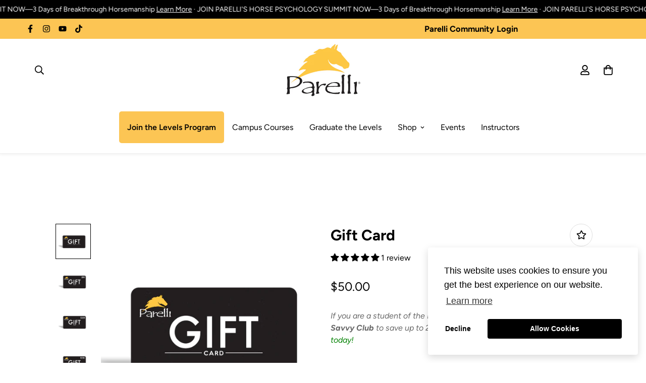

--- FILE ---
content_type: text/html; charset=utf-8
request_url: https://shopus.parelli.com/collections/gifts/products/rise-ai-giftcard
body_size: 83911
content:

<!doctype html>
<html
  class="no-js supports-no-cookies"
  lang="en"
  data-template="product"
  
>
<head>
<link rel='preconnect dns-prefetch' href='https://api.config-security.com/' crossorigin />
<link rel='preconnect dns-prefetch' href='https://conf.config-security.com/' crossorigin />
<link rel='preconnect dns-prefetch' href='https://whale.camera/' crossorigin />
<script>
/* >> TriplePixel :: start*/
window.TriplePixelData={TripleName:"parelli-natural-horsemanship.myshopify.com",ver:"2.12",plat:"SHOPIFY",isHeadless:false},function(W,H,A,L,E,_,B,N){function O(U,T,P,H,R){void 0===R&&(R=!1),H=new XMLHttpRequest,P?(H.open("POST",U,!0),H.setRequestHeader("Content-Type","text/plain")):H.open("GET",U,!0),H.send(JSON.stringify(P||{})),H.onreadystatechange=function(){4===H.readyState&&200===H.status?(R=H.responseText,U.includes(".txt")?eval(R):P||(N[B]=R)):(299<H.status||H.status<200)&&T&&!R&&(R=!0,O(U,T-1,P))}}if(N=window,!N[H+"sn"]){N[H+"sn"]=1,L=function(){return Date.now().toString(36)+"_"+Math.random().toString(36)};try{A.setItem(H,1+(0|A.getItem(H)||0)),(E=JSON.parse(A.getItem(H+"U")||"[]")).push({u:location.href,r:document.referrer,t:Date.now(),id:L()}),A.setItem(H+"U",JSON.stringify(E))}catch(e){}var i,m,p;A.getItem('"!nC`')||(_=A,A=N,A[H]||(E=A[H]=function(t,e,a){return void 0===a&&(a=[]),"State"==t?E.s:(W=L(),(E._q=E._q||[]).push([W,t,e].concat(a)),W)},E.s="Installed",E._q=[],E.ch=W,B="configSecurityConfModel",N[B]=1,O("https://conf.config-security.com/model",5),i=L(),m=A[atob("c2NyZWVu")],_.setItem("di_pmt_wt",i),p={id:i,action:"profile",avatar:_.getItem("auth-security_rand_salt_"),time:m[atob("d2lkdGg=")]+":"+m[atob("aGVpZ2h0")],host:A.TriplePixelData.TripleName,plat:A.TriplePixelData.plat,url:window.location.href,ref:document.referrer,ver:A.TriplePixelData.ver},O("https://api.config-security.com/event",5,p),O("https://whale.camera/live/dot.txt",5)))}}("","TriplePixel",localStorage);
/* << TriplePixel :: end*/
</script>


<script>
  (function() {
    var currentPath = window.location.pathname.toLowerCase();
    if (currentPath === "/pages/the-parelli-levels-program") {
      window.location.replace("/pages/parelli-levels-programs-2");
    }
  })();
</script>


<script>
document.addEventListener('DOMContentLoaded', function () {
  // Only run on this page
  if (!window.location.pathname.includes('/parelli-levels-programs-2')) {
    return;
  }

  // Only run on mobile screens
  if (window.innerWidth >= 768) {
    return;
  }

  // 1. Select the container that holds all the blocks
  var grid = document.querySelector('#sf-custom-template--18753225031791__4b86f309-0163-44a7-804e-a86ca24e17b4 .sf-custom__grid');
  if (!grid) return;

  var allChildren = Array.from(grid.children);

  // 2. Filter only those with a set-priority-X class
  var priorityBlocks = allChildren.filter(function (el) {
    return /set-priority-\d+/.test(el.className);
  });
  if (!priorityBlocks.length) return;

  // Helper to extract the numeric priority from class name
  function getPriority(el) {
    var m = el.className.match(/set-priority-(\d+)/);
    return m ? parseInt(m[1], 10) : Number.MAX_SAFE_INTEGER;
  }

  // 3. Remember the first index where any priority block appears
  var firstIndex = allChildren.indexOf(priorityBlocks[0]);

  // 4. Remove all priority blocks from the DOM (temporarily)
  priorityBlocks.forEach(function (el) {
    grid.removeChild(el);
  });

  // 5. Sort blocks by their numeric priority (set-priority-1,2,3,...)
  priorityBlocks.sort(function (a, b) {
    return getPriority(a) - getPriority(b);
  });

  // 6. Insert them back starting at the original first position
  var refNode = grid.children[firstIndex] || null; // null = append at end
  priorityBlocks.forEach(function (el) {
    grid.insertBefore(el, refNode);
  });
});
</script>




<script>
 document.addEventListener('DOMContentLoaded', () => {
  if (window.location.pathname === '/products/pats-horsemans-halter') {
    // Mapping of colors to correct hex values
    const colorMapping = {
      'Kelly Green (NEW)': '#4CBB17',
      'Teal (NEW)': '#008080',
      'Turquoise (NEW)': '#40E0D0',
      'Red (NEW)': '#FF6961'
    };

    Object.entries(colorMapping).forEach(([colorLabel, hexValue]) => {
      const labelElement = document.querySelector(`[data-value="${colorLabel}"] label`);
      if (labelElement) {
        labelElement.style.backgroundColor = hexValue;
      }
    });
  }
});


</script>
<!-- Google Tag Manager -->
<script>(function(w,d,s,l,i){w[l]=w[l]||[];w[l].push({'gtm.start':
new Date().getTime(),event:'gtm.js'});var f=d.getElementsByTagName(s)[0],
j=d.createElement(s),dl=l!='dataLayer'?'&l='+l:'';j.async=true;j.src=
'https://www.googletagmanager.com/gtm.js?id='+i+dl;f.parentNode.insertBefore(j,f);
})(window,document,'script','dataLayer','GTM-MKNNM3N');</script>
<!-- End Google Tag Manager -->
	<meta charset="utf-8">
	<meta http-equiv="X-UA-Compatible" content="IE=edge">
	<meta name="viewport" content="width=device-width, initial-scale=1, maximum-scale=1.0, user-scalable=0">
	<meta name="theme-color" content="#000000"><link rel="canonical" href="https://shopus.parelli.com/products/rise-ai-giftcard"><link rel="preload" as="style" href="//shopus.parelli.com/cdn/shop/t/47/assets/product-template.css?v=22632157802207836741758834757"><link rel="preload" as="style" href="//shopus.parelli.com/cdn/shop/t/47/assets/theme.css?v=104284482725195682831759330179">


<link rel="dns-prefetch" href="https://shopus.parelli.com/products/rise-ai-giftcard" crossorigin>
<link rel="dns-prefetch" href="https://cdn.shopify.com" crossorigin>
<link rel="preconnect" href="https://shopus.parelli.com/products/rise-ai-giftcard" crossorigin>
<link rel="preconnect" href="https://cdn.shopify.com" crossorigin>
<link rel="preload" as="style" href="//shopus.parelli.com/cdn/shop/t/47/assets/chunk.css?v=35418533225658721471758834757">
<link rel="preload" as="script" href="//shopus.parelli.com/cdn/shop/t/47/assets/app.min.js?v=74502586755104031401758834757">
<link rel="preload" as="script" href="//shopus.parelli.com/cdn/shop/t/47/assets/foxkit-app.min.js?v=48166617155657649261758834757">
<link rel="preload" as="script" href="//shopus.parelli.com/cdn/shop/t/47/assets/lazy-image.min.js?v=164341435460352801361758834757">

<link rel="shortcut icon" href="//shopus.parelli.com/cdn/shop/files/parel-fea.png?crop=center&height=32&v=1676921871&width=32" type="image/png"><title class="product">Gift Card</title><meta name="description" content="Shopping for someone else but not sure what to give them? Give them the gift of choice with a gift card. Gift cards are delivered by email and contain instructions to redeem them at checkout.  Gift cards expire 12 months from date of purchase, and cannot be used for memberships or courses."><meta property="og:site_name" content="Parelli Natural Horsemanship">
<meta property="og:url" content="https://shopus.parelli.com/products/rise-ai-giftcard">
<meta property="og:title" content="Gift Card">
<meta property="og:type" content="product">
<meta property="og:description" content="Shopping for someone else but not sure what to give them? Give them the gift of choice with a gift card. Gift cards are delivered by email and contain instructions to redeem them at checkout.  Gift cards expire 12 months from date of purchase, and cannot be used for memberships or courses."><meta property="og:image" content="http://shopus.parelli.com/cdn/shop/products/766e16e38e6e4b58b503336281c7abaa.png?v=1658773667">
<meta property="og:image:secure_url" content="https://shopus.parelli.com/cdn/shop/products/766e16e38e6e4b58b503336281c7abaa.png?v=1658773667">
<meta property="og:image:width" content="726">
<meta property="og:image:height" content="726"><meta property="og:price:amount" content="50.00">
<meta property="og:price:currency" content="USD"><meta name="twitter:card" content="summary_large_image">
<meta name="twitter:title" content="Gift Card">
<meta name="twitter:description" content="Shopping for someone else but not sure what to give them? Give them the gift of choice with a gift card. Gift cards are delivered by email and contain instructions to redeem them at checkout.  Gift cards expire 12 months from date of purchase, and cannot be used for memberships or courses.">

<link rel="preconnect" href="https://fonts.shopifycdn.com" crossorigin><link rel="preload" as="font" href="//shopus.parelli.com/cdn/fonts/figtree/figtree_n4.3c0838aba1701047e60be6a99a1b0a40ce9b8419.woff2" type="font/woff2" crossorigin>
  <link rel="preload" as="font" href="//shopus.parelli.com/cdn/fonts/figtree/figtree_n7.2fd9bfe01586148e644724096c9d75e8c7a90e55.woff2" type="font/woff2" crossorigin><link rel="preload" as="font" href="//shopus.parelli.com/cdn/fonts/figtree/figtree_n7.2fd9bfe01586148e644724096c9d75e8c7a90e55.woff2" type="font/woff2" crossorigin><style media="print" id="mn-font-style">
  @font-face {  font-family: Figtree;  font-weight: 700;  font-style: normal;  font-display: swap;  src: url("//shopus.parelli.com/cdn/fonts/figtree/figtree_n7.2fd9bfe01586148e644724096c9d75e8c7a90e55.woff2") format("woff2"),       url("//shopus.parelli.com/cdn/fonts/figtree/figtree_n7.ea05de92d862f9594794ab281c4c3a67501ef5fc.woff") format("woff");}@font-face {  font-family: Figtree;  font-weight: 900;  font-style: normal;  font-display: swap;  src: url("//shopus.parelli.com/cdn/fonts/figtree/figtree_n9.c9185a1dab0680c9bce2d373c6fc665d10b5e421.woff2") format("woff2"),       url("//shopus.parelli.com/cdn/fonts/figtree/figtree_n9.60f18207a47942453faf8770b2e7e8f4757b2493.woff") format("woff");}@font-face {  font-family: Figtree;  font-weight: 600;  font-style: normal;  font-display: swap;  src: url("//shopus.parelli.com/cdn/fonts/figtree/figtree_n6.9d1ea52bb49a0a86cfd1b0383d00f83d3fcc14de.woff2") format("woff2"),       url("//shopus.parelli.com/cdn/fonts/figtree/figtree_n6.f0fcdea525a0e47b2ae4ab645832a8e8a96d31d3.woff") format("woff");}:root {  --font-stack-header: Figtree, sans-serif;  --font-style-header: normal;  --font-weight-header: 700;  --font-weight-header--bolder: 900;  --font-weight-header--lighter: 600;}@font-face {  font-family: Figtree;  font-weight: 400;  font-style: normal;  font-display: swap;  src: url("//shopus.parelli.com/cdn/fonts/figtree/figtree_n4.3c0838aba1701047e60be6a99a1b0a40ce9b8419.woff2") format("woff2"),       url("//shopus.parelli.com/cdn/fonts/figtree/figtree_n4.c0575d1db21fc3821f17fd6617d3dee552312137.woff") format("woff");}@font-face {  font-family: Figtree;  font-weight: 700;  font-style: normal;  font-display: swap;  src: url("//shopus.parelli.com/cdn/fonts/figtree/figtree_n7.2fd9bfe01586148e644724096c9d75e8c7a90e55.woff2") format("woff2"),       url("//shopus.parelli.com/cdn/fonts/figtree/figtree_n7.ea05de92d862f9594794ab281c4c3a67501ef5fc.woff") format("woff");}@font-face {  font-family: Figtree;  font-weight: 700;  font-style: normal;  font-display: swap;  src: url("//shopus.parelli.com/cdn/fonts/figtree/figtree_n7.2fd9bfe01586148e644724096c9d75e8c7a90e55.woff2") format("woff2"),       url("//shopus.parelli.com/cdn/fonts/figtree/figtree_n7.ea05de92d862f9594794ab281c4c3a67501ef5fc.woff") format("woff");}@font-face {  font-family: Figtree;  font-weight: 400;  font-style: italic;  font-display: swap;  src: url("//shopus.parelli.com/cdn/fonts/figtree/figtree_i4.89f7a4275c064845c304a4cf8a4a586060656db2.woff2") format("woff2"),       url("//shopus.parelli.com/cdn/fonts/figtree/figtree_i4.6f955aaaafc55a22ffc1f32ecf3756859a5ad3e2.woff") format("woff");}@font-face {  font-family: Figtree;  font-weight: 700;  font-style: italic;  font-display: swap;  src: url("//shopus.parelli.com/cdn/fonts/figtree/figtree_i7.06add7096a6f2ab742e09ec7e498115904eda1fe.woff2") format("woff2"),       url("//shopus.parelli.com/cdn/fonts/figtree/figtree_i7.ee584b5fcaccdbb5518c0228158941f8df81b101.woff") format("woff");}:root {  --font-weight-body--bold: 700;  --font-weight-body--bolder: 700;  --font-stack-body: Figtree, sans-serif;  --font-style-body: normal;  --font-weight-body: 400;}
</style>
<style media="print" id="mn-critical-css">
  html{font-size:calc(var(--font-base-size,16) * 1px)}body{font-family:var(--font-stack-body)!important;font-weight:var(--font-weight-body);font-style:var(--font-style-body);color:var(--color-body-text);font-size:calc(var(--font-base-size,16) * 1px);line-height:calc(var(--base-line-height) * 1px);scroll-behavior:smooth}body .h1,body .h2,body .h3,body .h4,body .h5,body .h6,body h1,body h2,body h3,body h4,body h5,body h6{font-family:var(--font-stack-header);font-weight:var(--font-weight-header);font-style:var(--font-style-header);color:var(--color-heading-text);line-height:normal}body .h1,body h1{font-size:calc(((var(--font-h1-mobile))/ (var(--font-base-size))) * 1rem)}body .h2,body h2{font-size:calc(((var(--font-h2-mobile))/ (var(--font-base-size))) * 1rem)}body .h3,body h3{font-size:calc(((var(--font-h3-mobile))/ (var(--font-base-size))) * 1rem)}body .h4,body h4{font-size:calc(((var(--font-h4-mobile))/ (var(--font-base-size))) * 1rem)}body .h5,body h5{font-size:calc(((var(--font-h5-mobile))/ (var(--font-base-size))) * 1rem)}body .h6,body h6{font-size:calc(((var(--font-h6-mobile))/ (var(--font-base-size))) * 1rem);line-height:1.4}@media only screen and (min-width:768px){body .h1,body h1{font-size:calc(((var(--font-h1-desktop))/ (var(--font-base-size))) * 1rem)}body .h2,body h2{font-size:calc(((var(--font-h2-desktop))/ (var(--font-base-size))) * 1rem)}body .h3,body h3{font-size:calc(((var(--font-h3-desktop))/ (var(--font-base-size))) * 1rem)}body .h4,body h4{font-size:calc(((var(--font-h4-desktop))/ (var(--font-base-size))) * 1rem)}body .h5,body h5{font-size:calc(((var(--font-h5-desktop))/ (var(--font-base-size))) * 1rem)}body .h6,body h6{font-size:calc(((var(--font-h6-desktop))/ (var(--font-base-size))) * 1rem)}}.swiper-wrapper{display:flex}.swiper-container:not(.swiper-container-initialized) .swiper-slide{width:calc(100% / var(--items,1));flex:0 0 auto}@media (max-width:1023px){.swiper-container:not(.swiper-container-initialized) .swiper-slide{min-width:40vw;flex:0 0 auto}}@media (max-width:767px){.swiper-container:not(.swiper-container-initialized) .swiper-slide{min-width:66vw;flex:0 0 auto}}.opacity-0{opacity:0}.opacity-100{opacity:1!important;}.placeholder-background{position:absolute;top:0;right:0;bottom:0;left:0;pointer-events:none}.placeholder-background--animation{background-color:#000;animation:placeholder-background-loading 1.5s infinite linear}[data-image-loading]{position:relative}[data-image-loading]:after{content:'';background-color:#000;animation:placeholder-background-loading 1.5s infinite linear;position:absolute;top:0;left:0;width:100%;height:100%;z-index:1}[data-image-loading] img.lazyload{opacity:0}[data-image-loading] img.lazyloaded{opacity:1}.no-js [data-image-loading]{animation-name:none}.lazyload--fade-in{opacity:0;transition:.25s all}.lazyload--fade-in.lazyloaded{opacity:1}@media (min-width:768px){.hidden.md\:block{display:block!important}.hidden.md\:flex{display:flex!important}.hidden.md\:grid{display:grid!important}}@media (min-width:1024px){.hidden.lg\:block{display:block!important}.hidden.lg\:flex{display:flex!important}.hidden.lg\:grid{display:grid!important}}@media (min-width:1280px){.hidden.xl\:block{display:block!important}.hidden.xl\:flex{display:flex!important}.hidden.xl\:grid{display:grid!important}}

  h1, .h1,
  h2, .h2,
  h3, .h3,
  h4, .h4,
  h5, .h5,
  h6, .h6 {
    letter-spacing: 0px;
  }
</style>

  <script>
  // https://codebeautify.org/jsviewer

  function _debounce(fn, wait = 300) {
    let t;
    return (...args) => {
      clearTimeout(t);
      t = setTimeout(() => fn.apply(this, args), wait);
    };
  }

  try {
    window.MinimogSettings = window.MinimogSettings || {};
    window.___mnag = 'userA' + (window.___mnag1 || '') + 'gent';

    var _mh = document.querySelector('header.sf-header__mobile');
    var _dh = document.querySelector('header.sf-header__desktop');
    // Set header height
    function _shh() {
      if (!_mh || !_dh) {
        _mh = document.querySelector('header.sf-header__mobile');
        _dh = document.querySelector('header.sf-header__desktop');
      }
      // Header
      var _hd = window.innerWidth < 1024 ? _mh : _dh;
      if (_hd) {
        document.documentElement.style.setProperty('--sf-header-height', _hd.offsetHeight + 'px');
        window.MinimogSettings.headerHeight = _hd.offsetHeight;
      }
    }

    // setTopbarHeight
    function _stbh() {
      // Topbar
      var _tb = document.querySelector('.sf-topbar');
      if (_tb) {
        document.documentElement.style.setProperty('--sf-topbar-height', _tb.offsetHeight + 'px');
        window.MinimogSettings.topbarHeight = _tb.offsetHeight;
      }
    }

    // setAnnouncementHeight
    function _sah() {
      // announcement_bar
      var _ab = document.querySelector('.announcement-bar');
      if (_ab) {
        document.documentElement.style.setProperty('--sf-announcement-height', _ab.offsetHeight + 'px');
        window.MinimogSettings.topbarHeight = _ab.offsetHeight;
      }
    }

    // setMainContentPadding
    function _smcp() {
      // pageTemplate
      var _pt = document.documentElement.dataset.template;
      if (window.innerWidth >= 1024) {
        if (_dh && _dh.dataset.transparent === "true") {
          if (_pt === 'index' || _pt === 'collection') {
            document.documentElement.style.setProperty('--main-content-padding-top', '0px');
          }
        }
      } else {
        document.documentElement.style.removeProperty('--main-content-padding-top');
      }
    }

    // calculateSectionsHeight
    function _csh() {_shh();_stbh();_sah();_smcp();}
    window.addEventListener('resize', _debounce(_csh, 1000));

    document.documentElement.className = document.documentElement.className.replace('supports-no-cookies', 'supports-cookies').replace('no-js', 'js');
  } catch (error) {
    console.warn('Failed to execute critical scripts', error);
  }

  try {
    // Page speed agent
    var _nu = navigator[window.___mnag];
    var _psas = [
      {
        'b': 'ome-Li',
        'c': 'ghth',
        'd': 'ouse',
        'a': 'Chr',
      },
      {
        'd': 'hts',
        'a': 'Sp',
        'c': 'nsig',
        'b': 'eed I',
      },
      {
        'b': ' Lin',
        'd': '6_64',
        'a': 'X11;',
        'c': 'ux x8',
      }
    ];
    function __fn(i) {
      return Object.keys(_psas[i]).sort().reduce(function (a, c) { return a + _psas[i][c] }, '');
    }

    var __isPSA = (_nu.indexOf(__fn(0)) > -1 || _nu.indexOf(__fn(1)) > -1 || _nu.indexOf(__fn(2)) > -1);
    // var __isPSA = true

    window.___mnag = '!1';
    _psas = null;
  } catch (err) {
    var __isPSA = false;
    var _psas = null;
    window.___mnag = '!1';
  }

  // activateFontAndCriticalCSS
  function afnc() {
    // fontStyle & criticalStyle
    var cs = document.getElementById('mn-critical-css');
    var fs = document.getElementById('mn-font-style');
    if (cs) cs.media = 'all';
    if (fs) fs.media = 'all';
  }

  if (!__isPSA) afnc();

  // __activateStyle(this)
  function __as(l) {
    l.rel = 'stylesheet';
    l.media = 'all';
    l.removeAttribute('onload');
  }

  // _onChunkStyleLoad(this)
  function __ocsl(l) {
    if (!__isPSA) __as(l);
  }

  window.__isPSA = __isPSA;
</script>

  

  <link href="//shopus.parelli.com/cdn/shop/t/47/assets/theme.css?v=104284482725195682831759330179" rel="stylesheet" type="text/css" media="all" />
  <link href="//shopus.parelli.com/cdn/shop/t/47/assets/chunk.css?v=35418533225658721471758834757" rel="stylesheet" type="text/css" media="all" />

  
<style data-shopify>:root {		/* BODY */		--base-line-height: 28;		/* PRIMARY COLORS */		--color-primary: #000000;		--plyr-color-main: #000000;		--color-primary-darker: #333333;		/* TEXT COLORS */		--color-body-text: #000000;		--color-heading-text: #000000;		--color-sub-text: #000000;		--color-text-link: #ce9839;		--color-text-link-hover: #000000;		/* BUTTON COLORS */		--color-btn-bg:  #fbc35f;		--color-btn-bg-hover: #000000;		--color-btn-text: #000000;		--color-btn-text-hover: #ffffff;    	--color-btn-secondary-border: #000000;    	--color-btn-secondary-text: #000000;		--btn-letter-spacing: 0px;		--btn-border-radius: 5px;		--btn-border-width: 1px;		--btn-line-height: 23px;				/* PRODUCT COLORS */		--product-title-color: #000000;		--product-sale-price-color: #acacac;		--product-regular-price-color: #000000;		--product-type-color: #666666;		--product-desc-color: #666666;		/* TOPBAR COLORS */		--color-topbar-background: #fcc554;		--color-topbar-text: #000000;		/* MENU BAR COLORS */		--color-menu-background: #000000;		--color-menu-text: #f8f8f8;		/* BORDER COLORS */		--color-border: #dedede;		/* FOOTER COLORS */		--color-footer-text: #ffffff;		--color-footer-subtext: #ffffff;		--color-footer-background: #000000;		--color-footer-link: #ffffff;		--color-footer-link-hover: #fcc554;		--color-footer-background-mobile: #000000;		/* FOOTER BOTTOM COLORS */		--color-footer-bottom-text: #ffffff;		--color-footer-bottom-background: #000000;		--color-footer-bottom-background-mobile: #000000;		/* HEADER */		--color-header-text: #000000;		--color-header-transparent-text: #ffffff;		--color-main-background: #ffffff;		--color-field-background: #ffffff;		--color-header-background: #ffffff;		--color-cart-wishlist-count: #000000;		--bg-cart-wishlist-count: #fbc35f;		--swatch-item-background-default: #f7f8fa;		--text-gray-400: #777777;		--text-gray-9b: #9b9b9b;		--text-black: #000000;		--text-white: #ffffff;		--bg-gray-400: #f7f8fa;		--bg-black: #000000;		--rounded-full: 9999px;		--border-color-1: #eeeeee;		--border-color-2: #b2b2b2;		--border-color-3: #d2d2d2;		--border-color-4: #737373;		--color-secondary: #666666;		--color-success: #3a8735;		--color-warning: #ff706b;		--color-info: #959595;		--color-disabled: #cecece;		--bg-disabled: #f7f7f7;		--bg-hover: #737373;		--bg-color-tooltip: #000000;		--text-color-tooltip: #ffffff;		--color-image-overlay: #ffffff;		--opacity-image-overlay: 1.0;		--theme-shadow: 0 5px 15px 0 rgba(0, 0, 0, 0.07);    	--arrow-select-box: url(//shopus.parelli.com/cdn/shop/t/47/assets/ar-down.svg?v=92728264558441377851758834757);		/* FONT SIZES */		--font-base-size: 16;		--font-btn-size: 16px;		--font-btn-weight: 500;		--font-h1-desktop: 54;		--font-h1-mobile: 50;		--font-h2-desktop: 42;		--font-h2-mobile: 37;		--font-h3-desktop: 31;		--font-h3-mobile: 28;		--font-h4-desktop: 27;		--font-h4-mobile: 24;		--font-h5-desktop: 23;		--font-h5-mobile: 20;		--font-h6-desktop: 21;		--font-h6-mobile: 19;    	--arrow-down-url: url(//shopus.parelli.com/cdn/shop/t/47/assets/arrow-down.svg?v=157552497485556416461758834757);    	--arrow-down-white-url: url(//shopus.parelli.com/cdn/shop/t/47/assets/arrow-down-white.svg?v=70535736727834135531758834757);    	--product-title-line-clamp: unset;		--spacing-sections-desktop: 100px;        --spacing-sections-tablet: 75px;        --spacing-sections-mobile: 50px;	}
</style><link media="print" onload="this.media = 'all'" rel="stylesheet" href="//shopus.parelli.com/cdn/shop/t/47/assets/product-template.css?v=22632157802207836741758834757"><link type="text/css" href="//shopus.parelli.com/cdn/shop/t/47/assets/custom.css?v=152504775830116124561758834757" rel="stylesheet">

<style data-shopify>body {
    --container-width: 1100;
    --fluid-container-width: 1280px;
    --fluid-container-offset: 65px;
    background-color: #ffffff;
  }
  [style*="--aspect-ratio"]:before {
    padding-top: calc(100% / (0.0001 + var(--aspect-ratio, 16/9)));
  }
  @media ( max-width: 767px ) {
    [style*="--aspect-ratio"]:before {
      padding-top: calc(100% / (0.0001 + var(--aspect-ratio-mobile, var(--aspect-ratio, 16/9)) ));
    }
  }h4.stillHave_Questions {    text-align: center;    margin-bottom: 0px;}h3.sf__accordion-button.text-lg {    font-weight: 700;}@media (max-width: 768px) {div .heading-1 h3 {       line-height: 30px;}}div .heading-1 h3 {    width: 81%;    margin: auto;    line-height: 60px;}.sf-topbar {  border-color: #eee;}[id$="16225125199f82d8fe"] .section-my {  padding-top: 45px;  padding-bottom: 45px;  margin-bottom: 0;  margin-top: 0;}[id$="16225125199f82d8fe"] {  border-top: 1px solid #eee;}.sf__font-normal {  font-weight: 400;}[id$="16225316461d1cff80"]  .collection-card__info  h3  a {  font-weight: 400;  font-size: 24px;  line-height: 34px;  margin-bottom: 4px;}[id$="16225316461d1cff80"]  .collection-card__info  p {  color: #666;}[id$="16225125199f82d8fe"] .sf-icon-box__text h3 {  line-height: 26px;  font-size: 20px;  font-weight: 500;}@media (min-width: 1536px) {  [id$="1621243260e1af0c20"] .slide__block-title {    font-size: 100px;    line-height: 95px;  }}@media (max-width: 576px) {  [id$="1621243260e1af0c20"] a.sf__mobile-button,  [id$="162251092958fcda7c"] .sf__btn-primary,  [id$="162251092958fcda7c"] .sf__btn-secondary {    width: 100%;  }  [id$="16225316461d1cff80"] .section__heading {    text-align: center;  }  [id$="16225316461d1cff80"]    .collection-card__info    h3    a {    font-weight: 500;  }  [id$="16225316461d1cff80"]    .collection-card__info    p {    font-size: 14px;    line-height: 20px;  }  [id$="16225125199f82d8fe"] .sf-icon-box__text h3 {    font-size: 18px;    margin-bottom: 2px;  }}#member_question_form {  margin: 153px 0px;}#member_question_form h2 {  padding: 30px;  margin-top: 40px;}#member_question_form a {  margin: 0px 15px 80px 15px;  font-weight: bold;}@media (max-width: 576px) {#member_question_form a {  margin: 20px 15px 30px 15px;}#member_question_form {  margin: 20px 15px;}}.about-us-foundation-banner {  background-image: url(https://cdn.shopify.com/s/files/1/1627/6609/files/download_1_2795e05d-478e-4c73-9bdf-2cf31e0a5680.webp?v=1669062975);  background-repeat: no-repeat;  background-size: cover;  background-position: center right;}.about-us-foundation-banner-content {  background-color: #ffffffc1;  padding: 30px;  margin-top: 30px;  margin-bottom: 30px;  border-radius: 15px;}.about-us-foundation-banner-content img {  margin-bottom: 15px;}.about-us-foundation-banner-content a {  min-width: 100%;}.about-us-foundation-banner-bottom-bar a{  white-space: pre-wrap;  margin-bottom: 20px;}.level-1-collection-banner-bar {   background-color:    #c7202a;   padding-top:35px;   margin-top:50px;   margin-bottom:10px;}.level-1-collection-banner-bar p {   color: white;}.level-1-collection-banner-bar h3 {   font-size: 2rem;   font-weight: 400;   line-height: 0.5;}@media (max-width: 576px) {   .level-1-collection-banner-bar h3 {   line-height: normal;}}.about-us-foundation-banner-bottom-bar-black a{  white-space: pre-wrap;  margin-bottom: 20px;}.level-1-collection-banner-bar-black {   background-color:    #000000;   padding-top:35px;   padding-bottom:35px;   margin-top:50px;   margin-bottom:10px;}.level-1-collection-banner-bar-black h3 {   color: #fec746;}.level-1-collection-banner-bar h3 {   font-size: 2rem;   font-weight: 400;   line-height: 0.5;}@media (max-width: 576px) {   .level-1-collection-banner-bar h3 {   line-height: normal;}}.about-us-foundation-banner-bottom-bar a{  white-space: pre-wrap;  margin-bottom: 20px;}.level-2-collection-banner-bar {   background-color:    #2c2a2a;   padding-top:50px;   padding-bottom:50px;   margin-top:50px;   margin-bottom:10px;}.level-2-collection-banner-bar h3 {   color: #fec746;}.level-2-collection-banner-bar h3 {   font-size: 2rem;   font-weight: 400;   line-height: 0.5;}@media (max-width: 576px) {   .level-2-collection-banner-bar h3 {   line-height: normal;}}.level-3-collection-banner-bar {   background-color:    #2c2a2a;   padding-top:35px;   padding-bottom:35px;   margin-top:50px;   margin-bottom:10px;}.level-3-collection-banner-bar h3 {   color: #fec746;}.level-3-collection-banner-bar h3 {   font-size: 2rem;   font-weight: 400;   line-height: 0.5;}@media (max-width: 576px) {   .level-3-collection-banner-bar h3 {   line-height: normal;}}.level-4-collection-banner-bar {   background-color:    #2c2a2a;   padding-top:35px;   padding-bottom:35px;   margin-top:50px;   margin-bottom:10px;}.level-4-collection-banner-bar h3 {   color: #fec746;}.level-4-collection-banner-bar h3 {   font-size: 2rem;   font-weight: 400;   line-height: 0.5;}@media (max-width: 576px) {   .level-4-collection-banner-bar h3 {   line-height: normal;}}.tcw-white-text p {   color: white;}.tcw-black-text p {   color: black;}.tcw-dream-horses-hero h2 {   font-size: 2em;   }.tcw-dream-horses-sale-box h3 {   font-size: 1.6em;}.tcw-dream-horses-sale-box hr {  border: 0px;  margin-left: 35%;  width: 30%;  border-bottom:4px solid #FBC35F;  margin: 15px 0px -8px 35%;}.tcw-dream-horses-sale-box .sf-custom__block--text {   align-items: flex-end;   padding-top: 100px;   padding-bottom: 100px;}.tcw-dream-horses-sale-box .sf-custom__text-cta {   margin-top: 1.4em;}.tcw-dream-horses-sale-box  .section-py { padding: 0px;}#sf-custom-template--15096663769199__f4c7f8b6-2da5-4979-8dda-b5a43e3b2d98 .container-fluid {  padding-top: 0px;  padding-bottom: 0px;}#sf-custom__block--491429bf-0cc9-4d4b-ba11-1e1adeffc421 {  background-color: #282624;}.tcw-dream-horse-white h2, .tcw-dream-horse-white div  {   color: white;}.tcw-dream-horse-rounded-pic img{  border-radius: 25px;  padding: 15px;}.tcw-levels-page-short-buttons .sf-custom__text-cta a {  max-width: 100%;  padding-left: 1rem;  padding-right: 1rem;}.tcw-auditions-hero .sf-custom__grid {  margin: 0px;}sf-custom-template--15095765139567__a792b95d-36c2-4402-9f25-3e288daf484d .section-my {  margin-top: 0px;}.tcw-auditions-big-buttons .sf-custom__text-cta a {  font-weight: bold;  min-width: 100%;  letter-spacing: 1px;} .testimonial-text p {  line-height: 1.5;}.tcw-heading-center h3 {  text-align: center;}.tcw-campus-study-full-width-button .sf-custom__text-cta a {  min-width: 100%;  max-width: 100%;  font-weight: bold;  font-size: 1.2em;  padding-top: 15px;  padding-bottom: 15px;}@media (max-width: 576px) {.tcw-campus-study-full-width-button .sf-custom__text-cta a {  font-size: 1em;}}@media (max-width: 576px) {.tcw-hide-on-mobile {  display: none;}}@media (min-width: 577px) {.tcw-hide-on-desktop {  display: none;}}.tcw-level-columns .sf-icon-box {   height: 100%;}.tcw-level-columns .sf-icon-box__inner {   height: 100%;}.tcw-level-columns .sf-icon-box__text {   height: 100%;       display: flex;   flex-wrap: wrap;   justify-content: center;   align-content: flex-start;   flex-direction: column;}.tcw-level-columns .sf-icon-box__text p {   margin-top: 8px;   margin-bottom: 20px;}.tcw-level-columns .sf__btn-primary {   margin-top: auto;}.tcw-parelli-auditions-break hr {  margin: -70px 0px 35px   0px;   width: 250px;   max-width: 100%;  border-top-width: 3px;   border-top-style:solid;   border-color: #FBC35F;}.tcw-progressive-training-drop-shadow .sf-custom__block-inner.w-full {    box-shadow: 25px 25px #FFC746;} @media (max-width: 576px) {  .tcw-parelli-auditions-break hr{  margin: -30px 0px 35px   0px;}  .tcw-progressive-training-drop-shadow .sf-custom__block-inner.w-full {    box-shadow: 10px 10px #FFC746;}}.tcw-progressive-image-center {margin-left: auto;margin-right: auto;}.tcw-certification-instructor-stars-wrapper img{max-width: 30px;}.tcw-certification-instructor-stars-wrapper {display: flex;}
</style>


  <script src="https://cdnjs.cloudflare.com/ajax/libs/jquery/3.6.4/jquery.min.js" integrity="sha512-pumBsjNRGGqkPzKHndZMaAG+bir374sORyzM3uulLV14lN5LyykqNk8eEeUlUkB3U0M4FApyaHraT65ihJhDpQ==" crossorigin="anonymous" referrerpolicy="no-referrer"></script><script src="https://cdnjs.cloudflare.com/ajax/libs/jquery/3.6.4/jquery.min.js" integrity="sha512-pumBsjNRGGqkPzKHndZMaAG+bir374sORyzM3uulLV14lN5LyykqNk8eEeUlUkB3U0M4FApyaHraT65ihJhDpQ==" crossorigin="anonymous" referrerpolicy="no-referrer"></script>
  
  <script src="//shopus.parelli.com/cdn/shop/t/47/assets/theme-global.js?v=144249070370253896301758834757" defer="defer"></script>
  <script src="//shopus.parelli.com/cdn/shop/t/47/assets/product-form.min.js?v=142644972347708315361758834757" defer="defer"></script>
  <script src="//shopus.parelli.com/cdn/shop/t/47/assets/lazy-image.min.js?v=164341435460352801361758834757" defer="defer"></script>
  <script src="//shopus.parelli.com/cdn/shop/t/47/assets/custom.js?v=34218823740194926691758834757" defer="defer"></script>

  <script>window.performance && window.performance.mark && window.performance.mark('shopify.content_for_header.start');</script><meta name="google-site-verification" content="NDKb0-V6sqmALXrrpxDv-hZGahpPfhj00qGWqMypfvE">
<meta name="google-site-verification" content="cBF6BwVo-2h8ByPDB6HT_QYbk3Mh-IBxRvE8cJ69Rqg">
<meta id="shopify-digital-wallet" name="shopify-digital-wallet" content="/16276609/digital_wallets/dialog">
<meta name="shopify-checkout-api-token" content="f6bdd898eec1d7ba3c9dbcb42433978a">
<meta id="in-context-paypal-metadata" data-shop-id="16276609" data-venmo-supported="false" data-environment="production" data-locale="en_US" data-paypal-v4="true" data-currency="USD">
<link rel="alternate" hreflang="x-default" href="https://shopus.parelli.com/products/rise-ai-giftcard">
<link rel="alternate" hreflang="en" href="https://shopus.parelli.com/products/rise-ai-giftcard">
<link rel="alternate" hreflang="nl" href="https://shopus.parelli.com/nl/products/rise-ai-giftcard">
<link rel="alternate" hreflang="fr" href="https://shopus.parelli.com/fr/products/rise-ai-giftcard">
<link rel="alternate" hreflang="de" href="https://shopus.parelli.com/de/products/rise-ai-giftcard">
<link rel="alternate" hreflang="it" href="https://shopus.parelli.com/it/products/rise-ai-giftcard">
<link rel="alternate" hreflang="es" href="https://shopus.parelli.com/es/products/rise-ai-giftcard">
<link rel="alternate" hreflang="sv" href="https://shopus.parelli.com/sv/products/rise-ai-giftcard">
<link rel="alternate" type="application/json+oembed" href="https://shopus.parelli.com/products/rise-ai-giftcard.oembed">
<script async="async" src="/checkouts/internal/preloads.js?locale=en-US"></script>
<link rel="preconnect" href="https://shop.app" crossorigin="anonymous">
<script async="async" src="https://shop.app/checkouts/internal/preloads.js?locale=en-US&shop_id=16276609" crossorigin="anonymous"></script>
<script id="apple-pay-shop-capabilities" type="application/json">{"shopId":16276609,"countryCode":"US","currencyCode":"USD","merchantCapabilities":["supports3DS"],"merchantId":"gid:\/\/shopify\/Shop\/16276609","merchantName":"Parelli Natural Horsemanship","requiredBillingContactFields":["postalAddress","email"],"requiredShippingContactFields":["postalAddress","email"],"shippingType":"shipping","supportedNetworks":["visa","masterCard","amex","discover","elo","jcb"],"total":{"type":"pending","label":"Parelli Natural Horsemanship","amount":"1.00"},"shopifyPaymentsEnabled":true,"supportsSubscriptions":true}</script>
<script id="shopify-features" type="application/json">{"accessToken":"f6bdd898eec1d7ba3c9dbcb42433978a","betas":["rich-media-storefront-analytics"],"domain":"shopus.parelli.com","predictiveSearch":true,"shopId":16276609,"locale":"en"}</script>
<script>var Shopify = Shopify || {};
Shopify.shop = "parelli-natural-horsemanship.myshopify.com";
Shopify.locale = "en";
Shopify.currency = {"active":"USD","rate":"1.0"};
Shopify.country = "US";
Shopify.theme = {"name":"New home page with Foundation ","id":144791076975,"schema_name":"Minimog - OS 2.0","schema_version":"3.0.1","theme_store_id":null,"role":"main"};
Shopify.theme.handle = "null";
Shopify.theme.style = {"id":null,"handle":null};
Shopify.cdnHost = "shopus.parelli.com/cdn";
Shopify.routes = Shopify.routes || {};
Shopify.routes.root = "/";</script>
<script type="module">!function(o){(o.Shopify=o.Shopify||{}).modules=!0}(window);</script>
<script>!function(o){function n(){var o=[];function n(){o.push(Array.prototype.slice.apply(arguments))}return n.q=o,n}var t=o.Shopify=o.Shopify||{};t.loadFeatures=n(),t.autoloadFeatures=n()}(window);</script>
<script>
  window.ShopifyPay = window.ShopifyPay || {};
  window.ShopifyPay.apiHost = "shop.app\/pay";
  window.ShopifyPay.redirectState = null;
</script>
<script id="shop-js-analytics" type="application/json">{"pageType":"product"}</script>
<script defer="defer" async type="module" src="//shopus.parelli.com/cdn/shopifycloud/shop-js/modules/v2/client.init-shop-cart-sync_BT-GjEfc.en.esm.js"></script>
<script defer="defer" async type="module" src="//shopus.parelli.com/cdn/shopifycloud/shop-js/modules/v2/chunk.common_D58fp_Oc.esm.js"></script>
<script defer="defer" async type="module" src="//shopus.parelli.com/cdn/shopifycloud/shop-js/modules/v2/chunk.modal_xMitdFEc.esm.js"></script>
<script type="module">
  await import("//shopus.parelli.com/cdn/shopifycloud/shop-js/modules/v2/client.init-shop-cart-sync_BT-GjEfc.en.esm.js");
await import("//shopus.parelli.com/cdn/shopifycloud/shop-js/modules/v2/chunk.common_D58fp_Oc.esm.js");
await import("//shopus.parelli.com/cdn/shopifycloud/shop-js/modules/v2/chunk.modal_xMitdFEc.esm.js");

  window.Shopify.SignInWithShop?.initShopCartSync?.({"fedCMEnabled":true,"windoidEnabled":true});

</script>
<script>
  window.Shopify = window.Shopify || {};
  if (!window.Shopify.featureAssets) window.Shopify.featureAssets = {};
  window.Shopify.featureAssets['shop-js'] = {"shop-cart-sync":["modules/v2/client.shop-cart-sync_DZOKe7Ll.en.esm.js","modules/v2/chunk.common_D58fp_Oc.esm.js","modules/v2/chunk.modal_xMitdFEc.esm.js"],"init-fed-cm":["modules/v2/client.init-fed-cm_B6oLuCjv.en.esm.js","modules/v2/chunk.common_D58fp_Oc.esm.js","modules/v2/chunk.modal_xMitdFEc.esm.js"],"shop-cash-offers":["modules/v2/client.shop-cash-offers_D2sdYoxE.en.esm.js","modules/v2/chunk.common_D58fp_Oc.esm.js","modules/v2/chunk.modal_xMitdFEc.esm.js"],"shop-login-button":["modules/v2/client.shop-login-button_QeVjl5Y3.en.esm.js","modules/v2/chunk.common_D58fp_Oc.esm.js","modules/v2/chunk.modal_xMitdFEc.esm.js"],"pay-button":["modules/v2/client.pay-button_DXTOsIq6.en.esm.js","modules/v2/chunk.common_D58fp_Oc.esm.js","modules/v2/chunk.modal_xMitdFEc.esm.js"],"shop-button":["modules/v2/client.shop-button_DQZHx9pm.en.esm.js","modules/v2/chunk.common_D58fp_Oc.esm.js","modules/v2/chunk.modal_xMitdFEc.esm.js"],"avatar":["modules/v2/client.avatar_BTnouDA3.en.esm.js"],"init-windoid":["modules/v2/client.init-windoid_CR1B-cfM.en.esm.js","modules/v2/chunk.common_D58fp_Oc.esm.js","modules/v2/chunk.modal_xMitdFEc.esm.js"],"init-shop-for-new-customer-accounts":["modules/v2/client.init-shop-for-new-customer-accounts_C_vY_xzh.en.esm.js","modules/v2/client.shop-login-button_QeVjl5Y3.en.esm.js","modules/v2/chunk.common_D58fp_Oc.esm.js","modules/v2/chunk.modal_xMitdFEc.esm.js"],"init-shop-email-lookup-coordinator":["modules/v2/client.init-shop-email-lookup-coordinator_BI7n9ZSv.en.esm.js","modules/v2/chunk.common_D58fp_Oc.esm.js","modules/v2/chunk.modal_xMitdFEc.esm.js"],"init-shop-cart-sync":["modules/v2/client.init-shop-cart-sync_BT-GjEfc.en.esm.js","modules/v2/chunk.common_D58fp_Oc.esm.js","modules/v2/chunk.modal_xMitdFEc.esm.js"],"shop-toast-manager":["modules/v2/client.shop-toast-manager_DiYdP3xc.en.esm.js","modules/v2/chunk.common_D58fp_Oc.esm.js","modules/v2/chunk.modal_xMitdFEc.esm.js"],"init-customer-accounts":["modules/v2/client.init-customer-accounts_D9ZNqS-Q.en.esm.js","modules/v2/client.shop-login-button_QeVjl5Y3.en.esm.js","modules/v2/chunk.common_D58fp_Oc.esm.js","modules/v2/chunk.modal_xMitdFEc.esm.js"],"init-customer-accounts-sign-up":["modules/v2/client.init-customer-accounts-sign-up_iGw4briv.en.esm.js","modules/v2/client.shop-login-button_QeVjl5Y3.en.esm.js","modules/v2/chunk.common_D58fp_Oc.esm.js","modules/v2/chunk.modal_xMitdFEc.esm.js"],"shop-follow-button":["modules/v2/client.shop-follow-button_CqMgW2wH.en.esm.js","modules/v2/chunk.common_D58fp_Oc.esm.js","modules/v2/chunk.modal_xMitdFEc.esm.js"],"checkout-modal":["modules/v2/client.checkout-modal_xHeaAweL.en.esm.js","modules/v2/chunk.common_D58fp_Oc.esm.js","modules/v2/chunk.modal_xMitdFEc.esm.js"],"shop-login":["modules/v2/client.shop-login_D91U-Q7h.en.esm.js","modules/v2/chunk.common_D58fp_Oc.esm.js","modules/v2/chunk.modal_xMitdFEc.esm.js"],"lead-capture":["modules/v2/client.lead-capture_BJmE1dJe.en.esm.js","modules/v2/chunk.common_D58fp_Oc.esm.js","modules/v2/chunk.modal_xMitdFEc.esm.js"],"payment-terms":["modules/v2/client.payment-terms_Ci9AEqFq.en.esm.js","modules/v2/chunk.common_D58fp_Oc.esm.js","modules/v2/chunk.modal_xMitdFEc.esm.js"]};
</script>
<script>(function() {
  var isLoaded = false;
  function asyncLoad() {
    if (isLoaded) return;
    isLoaded = true;
    var urls = ["https:\/\/shy.elfsight.com\/p\/platform.js?shop=parelli-natural-horsemanship.myshopify.com","https:\/\/api.fastbundle.co\/scripts\/src.js?shop=parelli-natural-horsemanship.myshopify.com","https:\/\/reconvert-cdn.com\/assets\/js\/store_reconvert_node.js?v=2\u0026scid=YTJmOTJlOGM2ZmZkZmMxMTEzYTQ4NDYwODE5YmJkZTQuZWQwZGNhNjVkOWExMjc0MmI3YjZhYmYzZjAwMDE0ZTU=\u0026shop=parelli-natural-horsemanship.myshopify.com","https:\/\/reconvert-cdn.com\/assets\/js\/reconvert_script_tags.mini.js?scid=YTJmOTJlOGM2ZmZkZmMxMTEzYTQ4NDYwODE5YmJkZTQuZWQwZGNhNjVkOWExMjc0MmI3YjZhYmYzZjAwMDE0ZTU=\u0026shop=parelli-natural-horsemanship.myshopify.com","https:\/\/client.spinasale.com\/js\/spin-v3.js?shop=parelli-natural-horsemanship.myshopify.com","https:\/\/cdn-app.cart-bot.net\/public\/js\/append.js?shop=parelli-natural-horsemanship.myshopify.com"];
    for (var i = 0; i < urls.length; i++) {
      var s = document.createElement('script');
      s.type = 'text/javascript';
      s.async = true;
      s.src = urls[i];
      var x = document.getElementsByTagName('script')[0];
      x.parentNode.insertBefore(s, x);
    }
  };
  if(window.attachEvent) {
    window.attachEvent('onload', asyncLoad);
  } else {
    window.addEventListener('load', asyncLoad, false);
  }
})();</script>
<script id="__st">var __st={"a":16276609,"offset":-18000,"reqid":"4b734656-be25-458b-a292-a9925e562a06-1769095368","pageurl":"shopus.parelli.com\/collections\/gifts\/products\/rise-ai-giftcard","u":"40e5289496d8","p":"product","rtyp":"product","rid":4412115091567};</script>
<script>window.ShopifyPaypalV4VisibilityTracking = true;</script>
<script id="captcha-bootstrap">!function(){'use strict';const t='contact',e='account',n='new_comment',o=[[t,t],['blogs',n],['comments',n],[t,'customer']],c=[[e,'customer_login'],[e,'guest_login'],[e,'recover_customer_password'],[e,'create_customer']],r=t=>t.map((([t,e])=>`form[action*='/${t}']:not([data-nocaptcha='true']) input[name='form_type'][value='${e}']`)).join(','),a=t=>()=>t?[...document.querySelectorAll(t)].map((t=>t.form)):[];function s(){const t=[...o],e=r(t);return a(e)}const i='password',u='form_key',d=['recaptcha-v3-token','g-recaptcha-response','h-captcha-response',i],f=()=>{try{return window.sessionStorage}catch{return}},m='__shopify_v',_=t=>t.elements[u];function p(t,e,n=!1){try{const o=window.sessionStorage,c=JSON.parse(o.getItem(e)),{data:r}=function(t){const{data:e,action:n}=t;return t[m]||n?{data:e,action:n}:{data:t,action:n}}(c);for(const[e,n]of Object.entries(r))t.elements[e]&&(t.elements[e].value=n);n&&o.removeItem(e)}catch(o){console.error('form repopulation failed',{error:o})}}const l='form_type',E='cptcha';function T(t){t.dataset[E]=!0}const w=window,h=w.document,L='Shopify',v='ce_forms',y='captcha';let A=!1;((t,e)=>{const n=(g='f06e6c50-85a8-45c8-87d0-21a2b65856fe',I='https://cdn.shopify.com/shopifycloud/storefront-forms-hcaptcha/ce_storefront_forms_captcha_hcaptcha.v1.5.2.iife.js',D={infoText:'Protected by hCaptcha',privacyText:'Privacy',termsText:'Terms'},(t,e,n)=>{const o=w[L][v],c=o.bindForm;if(c)return c(t,g,e,D).then(n);var r;o.q.push([[t,g,e,D],n]),r=I,A||(h.body.append(Object.assign(h.createElement('script'),{id:'captcha-provider',async:!0,src:r})),A=!0)});var g,I,D;w[L]=w[L]||{},w[L][v]=w[L][v]||{},w[L][v].q=[],w[L][y]=w[L][y]||{},w[L][y].protect=function(t,e){n(t,void 0,e),T(t)},Object.freeze(w[L][y]),function(t,e,n,w,h,L){const[v,y,A,g]=function(t,e,n){const i=e?o:[],u=t?c:[],d=[...i,...u],f=r(d),m=r(i),_=r(d.filter((([t,e])=>n.includes(e))));return[a(f),a(m),a(_),s()]}(w,h,L),I=t=>{const e=t.target;return e instanceof HTMLFormElement?e:e&&e.form},D=t=>v().includes(t);t.addEventListener('submit',(t=>{const e=I(t);if(!e)return;const n=D(e)&&!e.dataset.hcaptchaBound&&!e.dataset.recaptchaBound,o=_(e),c=g().includes(e)&&(!o||!o.value);(n||c)&&t.preventDefault(),c&&!n&&(function(t){try{if(!f())return;!function(t){const e=f();if(!e)return;const n=_(t);if(!n)return;const o=n.value;o&&e.removeItem(o)}(t);const e=Array.from(Array(32),(()=>Math.random().toString(36)[2])).join('');!function(t,e){_(t)||t.append(Object.assign(document.createElement('input'),{type:'hidden',name:u})),t.elements[u].value=e}(t,e),function(t,e){const n=f();if(!n)return;const o=[...t.querySelectorAll(`input[type='${i}']`)].map((({name:t})=>t)),c=[...d,...o],r={};for(const[a,s]of new FormData(t).entries())c.includes(a)||(r[a]=s);n.setItem(e,JSON.stringify({[m]:1,action:t.action,data:r}))}(t,e)}catch(e){console.error('failed to persist form',e)}}(e),e.submit())}));const S=(t,e)=>{t&&!t.dataset[E]&&(n(t,e.some((e=>e===t))),T(t))};for(const o of['focusin','change'])t.addEventListener(o,(t=>{const e=I(t);D(e)&&S(e,y())}));const B=e.get('form_key'),M=e.get(l),P=B&&M;t.addEventListener('DOMContentLoaded',(()=>{const t=y();if(P)for(const e of t)e.elements[l].value===M&&p(e,B);[...new Set([...A(),...v().filter((t=>'true'===t.dataset.shopifyCaptcha))])].forEach((e=>S(e,t)))}))}(h,new URLSearchParams(w.location.search),n,t,e,['guest_login'])})(!0,!0)}();</script>
<script integrity="sha256-4kQ18oKyAcykRKYeNunJcIwy7WH5gtpwJnB7kiuLZ1E=" data-source-attribution="shopify.loadfeatures" defer="defer" src="//shopus.parelli.com/cdn/shopifycloud/storefront/assets/storefront/load_feature-a0a9edcb.js" crossorigin="anonymous"></script>
<script crossorigin="anonymous" defer="defer" src="//shopus.parelli.com/cdn/shopifycloud/storefront/assets/shopify_pay/storefront-65b4c6d7.js?v=20250812"></script>
<script data-source-attribution="shopify.dynamic_checkout.dynamic.init">var Shopify=Shopify||{};Shopify.PaymentButton=Shopify.PaymentButton||{isStorefrontPortableWallets:!0,init:function(){window.Shopify.PaymentButton.init=function(){};var t=document.createElement("script");t.src="https://shopus.parelli.com/cdn/shopifycloud/portable-wallets/latest/portable-wallets.en.js",t.type="module",document.head.appendChild(t)}};
</script>
<script data-source-attribution="shopify.dynamic_checkout.buyer_consent">
  function portableWalletsHideBuyerConsent(e){var t=document.getElementById("shopify-buyer-consent"),n=document.getElementById("shopify-subscription-policy-button");t&&n&&(t.classList.add("hidden"),t.setAttribute("aria-hidden","true"),n.removeEventListener("click",e))}function portableWalletsShowBuyerConsent(e){var t=document.getElementById("shopify-buyer-consent"),n=document.getElementById("shopify-subscription-policy-button");t&&n&&(t.classList.remove("hidden"),t.removeAttribute("aria-hidden"),n.addEventListener("click",e))}window.Shopify?.PaymentButton&&(window.Shopify.PaymentButton.hideBuyerConsent=portableWalletsHideBuyerConsent,window.Shopify.PaymentButton.showBuyerConsent=portableWalletsShowBuyerConsent);
</script>
<script data-source-attribution="shopify.dynamic_checkout.cart.bootstrap">document.addEventListener("DOMContentLoaded",(function(){function t(){return document.querySelector("shopify-accelerated-checkout-cart, shopify-accelerated-checkout")}if(t())Shopify.PaymentButton.init();else{new MutationObserver((function(e,n){t()&&(Shopify.PaymentButton.init(),n.disconnect())})).observe(document.body,{childList:!0,subtree:!0})}}));
</script>
<link id="shopify-accelerated-checkout-styles" rel="stylesheet" media="screen" href="https://shopus.parelli.com/cdn/shopifycloud/portable-wallets/latest/accelerated-checkout-backwards-compat.css" crossorigin="anonymous">
<style id="shopify-accelerated-checkout-cart">
        #shopify-buyer-consent {
  margin-top: 1em;
  display: inline-block;
  width: 100%;
}

#shopify-buyer-consent.hidden {
  display: none;
}

#shopify-subscription-policy-button {
  background: none;
  border: none;
  padding: 0;
  text-decoration: underline;
  font-size: inherit;
  cursor: pointer;
}

#shopify-subscription-policy-button::before {
  box-shadow: none;
}

      </style>

<script>window.performance && window.performance.mark && window.performance.mark('shopify.content_for_header.end');</script>

  <!-- "snippets/shogun-head.liquid" was not rendered, the associated app was uninstalled -->

<meta name="facebook-domain-verification" content="pwsrp0d5fqbrc29yz2es4cs1hnx14a" />

  <!-- Global site tag (gtag.js) - Google Analytics -->
  <!-- old google tag -->
<!-- <script async src="https://www.googletagmanager.com/gtag/js?id=G-DXREQMHTXS"></script>
<script>
  window.dataLayer = window.dataLayer || [];
  function gtag(){dataLayer.push(arguments);}
  gtag('js', new Date());

  gtag('config', 'G-DXREQMHTXS');
</script>  -->
 <!-- add new -->
  <!-- Global site tag (gtag.js) - Google Ads: 614502298 -->
  <script async src="https://www.googletagmanager.com/gtag/js?id=AW-614502298"></script>
  <script> 
    window.dataLayer = window.dataLayer || []; 
    function gtag(){dataLayer.push(arguments);}
    gtag('js', new Date()); gtag('config', 'AW-614502298'); 
  </script>

 <!-- end --> 
  
 <meta name="google-site-verification" content="cBF6BwVo-2h8ByPDB6HT_QYbk3Mh-IBxRvE8cJ69Rqg" />
  
<script>window.is_hulkpo_installed=true</script><!-- SchemaAPP Liquid Start -->



    <script type="application/ld+json">
        {"@context":"http://schema.org","@type":"Product","@id":"https://shopus.parelli.com/products/rise-ai-giftcard#Product","name":"Gift Card","description":"Shopping for someone else but not sure what to give them? Give them the gift of choice with a gift card.\n Gift cards are delivered by email and contain instructions to redeem them at checkout.\u00a0\nGift cards expire 12 months from date of purchase, and cannot be used for memberships or courses.","sku":"GCDIGITAL","url":"https://shopus.parelli.com/products/rise-ai-giftcard","weight":{"@type":"QuantitativeValue","unitCode":"LBR","value":0,"@id":"https://shopus.parelli.com/products/rise-ai-giftcard#Weight"},"brand":{"@type":"Organization","name":"Rise.ai","@id":"https://shopus.parelli.com/products/rise-ai-giftcard#Brand"},"offers":[{"@type":"Offer","name":"$50","price":"50.00","priceCurrency":"USD","availability":"InStock","itemCondition":"http://schema.org/NewCondition","sku":"GCDIGITAL","@id":"https://shopus.parelli.com/products/rise-ai-giftcard#Offer_31424970653807","url":"https://shopus.parelli.com/products/rise-ai-giftcard?variant=31424970653807"},{"@type":"Offer","name":"$100","price":"100.00","priceCurrency":"USD","availability":"InStock","itemCondition":"http://schema.org/NewCondition","sku":"GCDIGITAL","@id":"https://shopus.parelli.com/products/rise-ai-giftcard#Offer_31424970686575","url":"https://shopus.parelli.com/products/rise-ai-giftcard?variant=31424970686575","mpn":"GCDIGITAL"},{"@type":"Offer","name":"$150","price":"150.00","priceCurrency":"USD","availability":"InStock","itemCondition":"http://schema.org/NewCondition","sku":"GCDIGITAL","@id":"https://shopus.parelli.com/products/rise-ai-giftcard#Offer_31424970719343","url":"https://shopus.parelli.com/products/rise-ai-giftcard?variant=31424970719343","mpn":"GCDIGITAL"},{"@type":"Offer","name":"$200","price":"200.00","priceCurrency":"USD","availability":"InStock","itemCondition":"http://schema.org/NewCondition","sku":"GCDIGITAL","@id":"https://shopus.parelli.com/products/rise-ai-giftcard#Offer_31424970752111","url":"https://shopus.parelli.com/products/rise-ai-giftcard?variant=31424970752111","mpn":"GCDIGITAL"}],"image":[{"@type":"ImageObject","height":726,"width":726,"url":"https://cdn.shopify.com/s/files/1/1627/6609/products/766e16e38e6e4b58b503336281c7abaa.png?v=1662130681","@id":"https://cdn.shopify.com/s/files/1/1627/6609/products/766e16e38e6e4b58b503336281c7abaa.png?v=1662130681"},{"@type":"ImageObject","height":726,"width":726,"url":"https://cdn.shopify.com/s/files/1/1627/6609/products/giftcard50.png?v=1662130681","@id":"https://cdn.shopify.com/s/files/1/1627/6609/products/giftcard50.png?v=1662130681"},{"@type":"ImageObject","height":726,"width":726,"url":"https://cdn.shopify.com/s/files/1/1627/6609/products/giftcard100.png?v=1662130681","@id":"https://cdn.shopify.com/s/files/1/1627/6609/products/giftcard100.png?v=1662130681"},{"@type":"ImageObject","height":726,"width":726,"url":"https://cdn.shopify.com/s/files/1/1627/6609/products/giftcard150.png?v=1662130681","@id":"https://cdn.shopify.com/s/files/1/1627/6609/products/giftcard150.png?v=1662130681"},{"@type":"ImageObject","height":726,"width":726,"url":"https://cdn.shopify.com/s/files/1/1627/6609/products/giftcard200.png?v=1662130681","@id":"https://cdn.shopify.com/s/files/1/1627/6609/products/giftcard200.png?v=1662130681"}],"aggregateRating":{"@type":"AggregateRating","reviewCount":"1","ratingValue":"5.00","bestRating":5,"worstRating":1}}
    </script>


<!-- SchemaAPP Liquid End -->



<script>
  document.addEventListener("DOMContentLoaded", function(event) {
    const style = document.getElementById('wsg-custom-style');
    if (typeof window.isWsgCustomer != "undefined" && isWsgCustomer) {
      style.innerHTML = `
        ${style.innerHTML} 
        /* A friend of hideWsg - this will _show_ only for wsg customers. Add class to an element to use */
        .showWsg {
          display: unset;
        }
        /* wholesale only CSS */
        .additional-checkout-buttons, .shopify-payment-button, .dataSearchItem .sf-currency {
          display: none !important;
        }
        .wsg-proxy-container select {
          background-color: 
          ${
        document.querySelector('input').style.backgroundColor
          ? document.querySelector('input').style.backgroundColor
          : 'white'
        } !important;
        }
      `;
    } else {
      style.innerHTML = `
        ${style.innerHTML}
        /* Add CSS rules here for NOT wsg customers - great to hide elements from retail when we can't access the code driving the element */
        
      `;
    }

    if (typeof window.embedButtonBg !== undefined && typeof window.embedButtonText !== undefined && window.embedButtonBg !== window.embedButtonText) {
      style.innerHTML = `
        ${style.innerHTML}
        .wsg-button-fix {
          background: ${embedButtonBg} !important;
          border-color: ${embedButtonBg} !important;
          color: ${embedButtonText} !important;
        }
      `;
    }

    // =========================
    //         CUSTOM JS
    // ==========================
    if (document.querySelector(".wsg-proxy-container")) {
      initNodeObserver(wsgCustomJs);
    }
  })

  function wsgCustomJs() {

    // update button classes
    const button = document.querySelectorAll(".wsg-button-fix");
    let buttonClass = "add-to-cart";
    buttonClass = buttonClass.split(" ");
    for (let i = 0; i < button.length; i++) {
      button[i].classList.add(... buttonClass);
    }

    // wsgCustomJs window placeholder
    // update secondary btn color on proxy cart
    if (document.getElementById("wsg-checkout-one")) {
      const checkoutButton = document.getElementById("wsg-checkout-one");
      let wsgBtnColor = window.getComputedStyle(checkoutButton).backgroundColor;
      let wsgBtnBackground = "none";
      let wsgBtnBorder = "thin solid " + wsgBtnColor;
      let wsgBtnPadding = window.getComputedStyle(checkoutButton).padding;
      let spofBtn = document.querySelectorAll(".spof-btn");
      for (let i = 0; i < spofBtn.length; i++) {
        spofBtn[i].style.background = wsgBtnBackground;
        spofBtn[i].style.color = wsgBtnColor;
        spofBtn[i].style.border = wsgBtnBorder;
        spofBtn[i].style.padding = wsgBtnPadding;
      }
    }

    // update Quick Order Form label
    if (typeof window.embedSPOFLabel != "undefined" && embedSPOFLabel) {
      document.querySelectorAll(".spof-btn").forEach(function(spofBtn) {
        spofBtn.removeAttribute("data-translation-selector");
        spofBtn.innerHTML = embedSPOFLabel;
      });
    }
  }

  function initNodeObserver(onChangeNodeCallback) {

    // Select the node that will be observed for mutations
    const targetNode = document.querySelector(".wsg-proxy-container");

    // Options for the observer (which mutations to observe)
    const config = {
      attributes: true,
      childList: true,
      subtree: true
    };

    // Callback function to execute when mutations are observed
    const callback = function(mutationsList, observer) {
      for (const mutation of mutationsList) {
        if (mutation.type === 'childList') {
          onChangeNodeCallback();
          observer.disconnect();
        }
      }
    };

    // Create an observer instance linked to the callback function
    const observer = new MutationObserver(callback);

    // Start observing the target node for configured mutations
    observer.observe(targetNode, config);
  }
</script>


<style id="wsg-custom-style">
  /* A friend of hideWsg - this will _show_ only for wsg customers. Add class to an element to use */
  .showWsg {
    display: none;
  }
  /* Signup/login */
  #wsg-signup select,
  #wsg-signup input,
  #wsg-signup textarea {
    height: 46px;
    border: thin solid #d1d1d1;
    padding: 6px 10px;
  }
  #wsg-signup textarea {
    min-height: 100px;
  }
  .wsg-login-input {
    height: 46px;
    border: thin solid #d1d1d1;
    padding: 6px 10px;
  }
  #wsg-signup select {
  }
/*   Quick Order Form */
  .wsg-table td {
    border: none;
    min-width: 150px;
  }
  .wsg-table tr {
    border-bottom: thin solid #d1d1d1; 
    border-left: none;
  }
  .wsg-table input[type="number"] {
    border: thin solid #d1d1d1;
    padding: 5px 15px;
    min-height: 42px;
  }
  #wsg-spof-link a {
    text-decoration: inherit;
    color: inherit;
  }
  .wsg-proxy-container {
    margin-top: 0% !important;
  }
  @media screen and (max-width:768px){
    .wsg-proxy-container .wsg-table input[type="number"] {
        max-width: 80%; 
    }
    .wsg-center img {
      width: 50px !important;
    }
    .wsg-variant-price-area {
      min-width: 70px !important;
    }
  }
  /* Submit button */
  #wsg-cart-update{
    padding: 8px 10px;
    min-height: 45px;
    max-width: 100% !important;
  }
  .wsg-table {
    background: inherit !important;
  }
  .wsg-spof-container-main {
    background: inherit !important;
  }
  /* General fixes */
  .wsg-hide-prices {
    opacity: 0;
  }
  .wsg-ws-only .button {
    margin: 0;
  }
  .spof-btn {
    color: black !important;
  }
</style>





    <script>
const FastBundleConf = {"enable_bap_modal":false,"frontend_version":"1.22.09","storefront_record_submitted":true,"use_shopify_prices":false,"currencies":[{"id":1581751956,"code":"AED","conversion_fee":1.0,"roundup_number":0.0,"rounding_enabled":true},{"id":1581751957,"code":"AFN","conversion_fee":1.0,"roundup_number":0.0,"rounding_enabled":true},{"id":1581751958,"code":"ALL","conversion_fee":1.0,"roundup_number":0.0,"rounding_enabled":true},{"id":1581751959,"code":"AMD","conversion_fee":1.0,"roundup_number":0.0,"rounding_enabled":true},{"id":1581751960,"code":"ANG","conversion_fee":1.0,"roundup_number":0.0,"rounding_enabled":true},{"id":1581751961,"code":"AUD","conversion_fee":1.0,"roundup_number":0.0,"rounding_enabled":true},{"id":1581751962,"code":"AWG","conversion_fee":1.0,"roundup_number":0.0,"rounding_enabled":true},{"id":1581751963,"code":"AZN","conversion_fee":1.0,"roundup_number":0.0,"rounding_enabled":true},{"id":1581751964,"code":"BAM","conversion_fee":1.0,"roundup_number":0.0,"rounding_enabled":true},{"id":1581751965,"code":"BBD","conversion_fee":1.0,"roundup_number":0.0,"rounding_enabled":true},{"id":1581751966,"code":"BDT","conversion_fee":1.0,"roundup_number":0.0,"rounding_enabled":true},{"id":1581751967,"code":"BIF","conversion_fee":1.0,"roundup_number":0.0,"rounding_enabled":true},{"id":1581751968,"code":"BND","conversion_fee":1.0,"roundup_number":0.0,"rounding_enabled":true},{"id":1581751969,"code":"BOB","conversion_fee":1.0,"roundup_number":0.0,"rounding_enabled":true},{"id":1581751970,"code":"BSD","conversion_fee":1.0,"roundup_number":0.0,"rounding_enabled":true},{"id":1581751971,"code":"BWP","conversion_fee":1.0,"roundup_number":0.0,"rounding_enabled":true},{"id":1581751972,"code":"BZD","conversion_fee":1.0,"roundup_number":0.0,"rounding_enabled":true},{"id":1581751973,"code":"CDF","conversion_fee":1.0,"roundup_number":0.0,"rounding_enabled":true},{"id":1581751974,"code":"CHF","conversion_fee":1.0,"roundup_number":0.0,"rounding_enabled":true},{"id":1581751975,"code":"CNY","conversion_fee":1.0,"roundup_number":0.0,"rounding_enabled":true},{"id":1581751976,"code":"CRC","conversion_fee":1.0,"roundup_number":0.0,"rounding_enabled":true},{"id":1581751977,"code":"CVE","conversion_fee":1.0,"roundup_number":0.0,"rounding_enabled":true},{"id":1581751978,"code":"CZK","conversion_fee":1.0,"roundup_number":0.0,"rounding_enabled":true},{"id":1581751979,"code":"DJF","conversion_fee":1.0,"roundup_number":0.0,"rounding_enabled":true},{"id":1581751980,"code":"DKK","conversion_fee":1.0,"roundup_number":0.0,"rounding_enabled":true},{"id":1581751981,"code":"DOP","conversion_fee":1.0,"roundup_number":0.0,"rounding_enabled":true},{"id":1581751982,"code":"DZD","conversion_fee":1.0,"roundup_number":0.0,"rounding_enabled":true},{"id":1581751983,"code":"EGP","conversion_fee":1.0,"roundup_number":0.0,"rounding_enabled":true},{"id":1581751984,"code":"ETB","conversion_fee":1.0,"roundup_number":0.0,"rounding_enabled":true},{"id":1581751985,"code":"EUR","conversion_fee":1.0,"roundup_number":0.95,"rounding_enabled":true},{"id":1581751986,"code":"FJD","conversion_fee":1.0,"roundup_number":0.0,"rounding_enabled":true},{"id":1581751987,"code":"FKP","conversion_fee":1.0,"roundup_number":0.0,"rounding_enabled":true},{"id":1581751988,"code":"GBP","conversion_fee":1.0,"roundup_number":0.0,"rounding_enabled":true},{"id":1581751989,"code":"GMD","conversion_fee":1.0,"roundup_number":0.0,"rounding_enabled":true},{"id":1581751990,"code":"GNF","conversion_fee":1.0,"roundup_number":0.0,"rounding_enabled":true},{"id":1581751991,"code":"GTQ","conversion_fee":1.0,"roundup_number":0.0,"rounding_enabled":true},{"id":1581751992,"code":"GYD","conversion_fee":1.0,"roundup_number":0.0,"rounding_enabled":true},{"id":1581751993,"code":"HKD","conversion_fee":1.0,"roundup_number":0.0,"rounding_enabled":true},{"id":1581751994,"code":"HNL","conversion_fee":1.0,"roundup_number":0.0,"rounding_enabled":true},{"id":1581751995,"code":"HUF","conversion_fee":1.0,"roundup_number":0.0,"rounding_enabled":true},{"id":1581751996,"code":"IDR","conversion_fee":1.0,"roundup_number":0.0,"rounding_enabled":true},{"id":1581751997,"code":"ILS","conversion_fee":1.0,"roundup_number":0.0,"rounding_enabled":true},{"id":1581751998,"code":"INR","conversion_fee":1.0,"roundup_number":0.0,"rounding_enabled":true},{"id":1581751999,"code":"ISK","conversion_fee":1.0,"roundup_number":0.0,"rounding_enabled":true},{"id":1581752000,"code":"JMD","conversion_fee":1.0,"roundup_number":0.0,"rounding_enabled":true},{"id":1581752001,"code":"JPY","conversion_fee":1.0,"roundup_number":0.0,"rounding_enabled":true},{"id":1581752002,"code":"KES","conversion_fee":1.0,"roundup_number":0.0,"rounding_enabled":true},{"id":1581752003,"code":"KGS","conversion_fee":1.0,"roundup_number":0.0,"rounding_enabled":true},{"id":1581752004,"code":"KHR","conversion_fee":1.0,"roundup_number":0.0,"rounding_enabled":true},{"id":1581752005,"code":"KMF","conversion_fee":1.0,"roundup_number":0.0,"rounding_enabled":true},{"id":1581752006,"code":"KRW","conversion_fee":1.0,"roundup_number":0.0,"rounding_enabled":true},{"id":1581752007,"code":"KYD","conversion_fee":1.0,"roundup_number":0.0,"rounding_enabled":true},{"id":1581752008,"code":"KZT","conversion_fee":1.0,"roundup_number":0.0,"rounding_enabled":true},{"id":1581752009,"code":"LAK","conversion_fee":1.0,"roundup_number":0.0,"rounding_enabled":true},{"id":1581752010,"code":"LBP","conversion_fee":1.0,"roundup_number":0.0,"rounding_enabled":true},{"id":1581752011,"code":"LKR","conversion_fee":1.0,"roundup_number":0.0,"rounding_enabled":true},{"id":1581752012,"code":"MAD","conversion_fee":1.0,"roundup_number":0.0,"rounding_enabled":true},{"id":1581752013,"code":"MDL","conversion_fee":1.0,"roundup_number":0.0,"rounding_enabled":true},{"id":1581752014,"code":"MKD","conversion_fee":1.0,"roundup_number":0.0,"rounding_enabled":true},{"id":1581752015,"code":"MMK","conversion_fee":1.0,"roundup_number":0.0,"rounding_enabled":true},{"id":1581752016,"code":"MNT","conversion_fee":1.0,"roundup_number":0.0,"rounding_enabled":true},{"id":1581752017,"code":"MOP","conversion_fee":1.0,"roundup_number":0.0,"rounding_enabled":true},{"id":1581752018,"code":"MUR","conversion_fee":1.0,"roundup_number":0.0,"rounding_enabled":true},{"id":1581752019,"code":"MVR","conversion_fee":1.0,"roundup_number":0.0,"rounding_enabled":true},{"id":1581752020,"code":"MWK","conversion_fee":1.0,"roundup_number":0.0,"rounding_enabled":true},{"id":1581752021,"code":"MYR","conversion_fee":1.0,"roundup_number":0.0,"rounding_enabled":true},{"id":1581752022,"code":"NGN","conversion_fee":1.0,"roundup_number":0.0,"rounding_enabled":true},{"id":1581752023,"code":"NIO","conversion_fee":1.0,"roundup_number":0.0,"rounding_enabled":true},{"id":1581752024,"code":"NPR","conversion_fee":1.0,"roundup_number":0.0,"rounding_enabled":true},{"id":1581752025,"code":"NZD","conversion_fee":1.0,"roundup_number":0.0,"rounding_enabled":true},{"id":1581752026,"code":"PEN","conversion_fee":1.0,"roundup_number":0.0,"rounding_enabled":true},{"id":1581752027,"code":"PGK","conversion_fee":1.0,"roundup_number":0.0,"rounding_enabled":true},{"id":1581752028,"code":"PHP","conversion_fee":1.0,"roundup_number":0.0,"rounding_enabled":true},{"id":1581752029,"code":"PKR","conversion_fee":1.0,"roundup_number":0.0,"rounding_enabled":true},{"id":1581752030,"code":"PLN","conversion_fee":1.0,"roundup_number":0.0,"rounding_enabled":true},{"id":1581752031,"code":"PYG","conversion_fee":1.0,"roundup_number":0.0,"rounding_enabled":true},{"id":1581752032,"code":"QAR","conversion_fee":1.0,"roundup_number":0.0,"rounding_enabled":true},{"id":1581752033,"code":"RON","conversion_fee":1.0,"roundup_number":0.0,"rounding_enabled":true},{"id":1581752034,"code":"RSD","conversion_fee":1.0,"roundup_number":0.0,"rounding_enabled":true},{"id":1581752035,"code":"RWF","conversion_fee":1.0,"roundup_number":0.0,"rounding_enabled":true},{"id":1581752036,"code":"SAR","conversion_fee":1.0,"roundup_number":0.0,"rounding_enabled":true},{"id":1581752037,"code":"SBD","conversion_fee":1.0,"roundup_number":0.0,"rounding_enabled":true},{"id":1581752038,"code":"SEK","conversion_fee":1.0,"roundup_number":0.0,"rounding_enabled":true},{"id":1581752039,"code":"SGD","conversion_fee":1.0,"roundup_number":0.0,"rounding_enabled":true},{"id":1581752040,"code":"SHP","conversion_fee":1.0,"roundup_number":0.0,"rounding_enabled":true},{"id":1581752041,"code":"SLL","conversion_fee":1.0,"roundup_number":0.0,"rounding_enabled":true},{"id":1581752042,"code":"STD","conversion_fee":1.0,"roundup_number":0.0,"rounding_enabled":true},{"id":1581752043,"code":"THB","conversion_fee":1.0,"roundup_number":0.0,"rounding_enabled":true},{"id":1581752044,"code":"TJS","conversion_fee":1.0,"roundup_number":0.0,"rounding_enabled":true},{"id":1581752045,"code":"TOP","conversion_fee":1.0,"roundup_number":0.0,"rounding_enabled":true},{"id":1581752046,"code":"TTD","conversion_fee":1.0,"roundup_number":0.0,"rounding_enabled":true},{"id":1581752047,"code":"TWD","conversion_fee":1.0,"roundup_number":0.0,"rounding_enabled":true},{"id":1581752048,"code":"TZS","conversion_fee":1.0,"roundup_number":0.0,"rounding_enabled":true},{"id":1581752049,"code":"UGX","conversion_fee":1.0,"roundup_number":0.0,"rounding_enabled":true},{"id":1581752050,"code":"USD","conversion_fee":1.0,"roundup_number":0.0,"rounding_enabled":true},{"id":1581752051,"code":"UYU","conversion_fee":1.0,"roundup_number":0.0,"rounding_enabled":true},{"id":1581752052,"code":"UZS","conversion_fee":1.0,"roundup_number":0.0,"rounding_enabled":true},{"id":1581752053,"code":"VND","conversion_fee":1.0,"roundup_number":0.0,"rounding_enabled":true},{"id":1581752054,"code":"VUV","conversion_fee":1.0,"roundup_number":0.0,"rounding_enabled":true},{"id":1581752055,"code":"WST","conversion_fee":1.0,"roundup_number":0.0,"rounding_enabled":true},{"id":1581752056,"code":"XAF","conversion_fee":1.0,"roundup_number":0.0,"rounding_enabled":true},{"id":1581752057,"code":"XCD","conversion_fee":1.0,"roundup_number":0.0,"rounding_enabled":true},{"id":1581752058,"code":"XOF","conversion_fee":1.0,"roundup_number":0.0,"rounding_enabled":true},{"id":1581752059,"code":"XPF","conversion_fee":1.0,"roundup_number":0.0,"rounding_enabled":true},{"id":1581752060,"code":"YER","conversion_fee":1.0,"roundup_number":0.0,"rounding_enabled":true}],"is_active":true,"override_product_page_forms":true,"allow_funnel":true,"translations":[{"id":295539,"key":"add","value":"Add","locale_code":"en","model":"shop","object_id":15308},{"id":1549104,"key":"add_bundle","value":"Add Bundle","locale_code":"en","model":"shop","object_id":15308},{"id":295541,"key":"added","value":"Added!","locale_code":"en","model":"shop","object_id":15308},{"id":1549103,"key":"added_","value":"Added","locale_code":"en","model":"shop","object_id":15308},{"id":1549110,"key":"added_items","value":"Added items","locale_code":"en","model":"shop","object_id":15308},{"id":1549111,"key":"added_product_issue","value":"There's an issue with the added products","locale_code":"en","model":"shop","object_id":15308},{"id":295542,"key":"added_to_product_list","value":"Added to the product list","locale_code":"en","model":"shop","object_id":15308},{"id":1549105,"key":"add_items","value":"Please add items","locale_code":"en","model":"shop","object_id":15308},{"id":295540,"key":"add_to_cart","value":"ADD TO CART","locale_code":"en","model":"shop","object_id":15308},{"id":295543,"key":"apply_discount","value":"Discount will be applied at checkout","locale_code":"en","model":"shop","object_id":15308},{"id":295544,"key":"badge_price_description","value":"Save {discount}!","locale_code":"en","model":"shop","object_id":15308},{"id":295546,"key":"bap_modal_sub_title_without_variant","value":"Review the below boxes and click on the button to fix the cart.","locale_code":"en","model":"shop","object_id":15308},{"id":295545,"key":"bap_modal_sub_title_with_variant","value":"Review the below boxes, select the proper variant for each included products and click on the button to fix the cart.","locale_code":"en","model":"shop","object_id":15308},{"id":295547,"key":"bap_modal_title","value":"{product_name} is a bundle product that includes {num_of_products} products. This product will be replaced by its included products.","locale_code":"en","model":"shop","object_id":15308},{"id":295548,"key":"builder_added_count","value":"{num_added}/{num_must_add} added","locale_code":"en","model":"shop","object_id":15308},{"id":295549,"key":"builder_count_error","value":"You must add {quantity} other items from the above collections.","locale_code":"en","model":"shop","object_id":15308},{"id":1549102,"key":"bundleBuilder_added","value":"added","locale_code":"en","model":"shop","object_id":15308},{"id":295550,"key":"bundle_not_available","value":"Bundle is not available","locale_code":"en","model":"shop","object_id":15308},{"id":1549148,"key":"buy","value":"Buy","locale_code":"en","model":"shop","object_id":15308},{"id":1549112,"key":"buy_all","value":"Buy all","locale_code":"en","model":"shop","object_id":15308},{"id":295551,"key":"bxgy_btn_title","value":"Add to cart","locale_code":"en","model":"shop","object_id":15308},{"id":295552,"key":"cancel","value":"Cancel","locale_code":"en","model":"shop","object_id":15308},{"id":295553,"key":"capacity_is_over","value":"Item not added. You already have added the required number of products from this collection.","locale_code":"en","model":"shop","object_id":15308},{"id":1549113,"key":"choose_items_to_buy","value":"Choose items to buy together.","locale_code":"en","model":"shop","object_id":15308},{"id":295554,"key":"collection","value":"collection","locale_code":"en","model":"shop","object_id":15308},{"id":295555,"key":"collection_btn_title","value":"Add selected to cart","locale_code":"en","model":"shop","object_id":15308},{"id":295556,"key":"collection_item","value":"Add {quantity} items from {collection} collection","locale_code":"en","model":"shop","object_id":15308},{"id":295557,"key":"copied","value":"Copied!","locale_code":"en","model":"shop","object_id":15308},{"id":295558,"key":"copy_code","value":"Copy code","locale_code":"en","model":"shop","object_id":15308},{"id":1549114,"key":"days","value":"Days","locale_code":"en","model":"shop","object_id":15308},{"id":1549115,"key":"discount_applied","value":"{discount} discount applied","locale_code":"en","model":"shop","object_id":15308},{"id":295559,"key":"discount_card_desc","value":"Enter the discount code below if it isn't included at checkout.","locale_code":"en","model":"shop","object_id":15308},{"id":295560,"key":"discount_card_discount","value":"Discount code:","locale_code":"en","model":"shop","object_id":15308},{"id":1549140,"key":"discount_is_applied","value":"discount is applied on the selected products.","locale_code":"en","model":"shop","object_id":15308},{"id":295561,"key":"fix_cart","value":"Fix your Cart","locale_code":"en","model":"shop","object_id":15308},{"id":295562,"key":"free","value":"Free","locale_code":"en","model":"shop","object_id":15308},{"id":1549116,"key":"free_gift","value":"Free gift","locale_code":"en","model":"shop","object_id":15308},{"id":1549117,"key":"free_gift_applied","value":"Free gift applied","locale_code":"en","model":"shop","object_id":15308},{"id":295563,"key":"free_shipping","value":"Free Shipping","locale_code":"en","model":"shop","object_id":15308},{"id":295564,"key":"funnel_alert","value":"This item is already in your cart.","locale_code":"en","model":"shop","object_id":15308},{"id":295565,"key":"funnel_button_description","value":"Buy this bundle | Save {discount}","locale_code":"en","model":"shop","object_id":15308},{"id":295566,"key":"funnel_discount_description","value":"save {discount}","locale_code":"en","model":"shop","object_id":15308},{"id":295567,"key":"funnel_popup_title","value":"Complete your cart with this bundle and save","locale_code":"en","model":"shop","object_id":15308},{"id":1549118,"key":"get_free_gift","value":"Get these free gifts","locale_code":"en","model":"shop","object_id":15308},{"id":295568,"key":"go_to_bundle_builder","value":"Go to Bundle builder","locale_code":"en","model":"shop","object_id":15308},{"id":1549136,"key":"have_not_selected","value":"You have not selected any items yet","locale_code":"en","model":"shop","object_id":15308},{"id":1549137,"key":"have_selected","value":"You have selected {quantity} items","locale_code":"en","model":"shop","object_id":15308},{"id":1549120,"key":"hide","value":"Hide","locale_code":"en","model":"shop","object_id":15308},{"id":1549119,"key":"hours","value":"Hours","locale_code":"en","model":"shop","object_id":15308},{"id":295569,"key":"includes_free_shipping","value":"Includes Free Shipping","locale_code":"en","model":"shop","object_id":15308},{"id":1549138,"key":"item","value":"item","locale_code":"en","model":"shop","object_id":15308},{"id":1549106,"key":"items","value":"items","locale_code":"en","model":"shop","object_id":15308},{"id":295570,"key":"items_not_found","value":"No matching items found","locale_code":"en","model":"shop","object_id":15308},{"id":295571,"key":"items_selected","value":"items selected","locale_code":"en","model":"shop","object_id":15308},{"id":1549121,"key":"min","value":"Min","locale_code":"en","model":"shop","object_id":15308},{"id":295572,"key":"mix_btn_title","value":"Add selected to cart","locale_code":"en","model":"shop","object_id":15308},{"id":1549122,"key":"multiple_items_funnel_alert","value":"Some of the items are already in the cart","locale_code":"en","model":"shop","object_id":15308},{"id":1549135,"key":"no","value":"No","locale_code":"en","model":"shop","object_id":15308},{"id":1549107,"key":"no_item","value":"No items added!","locale_code":"en","model":"shop","object_id":15308},{"id":295573,"key":"no_item_selected","value":"No items selected!","locale_code":"en","model":"shop","object_id":15308},{"id":295574,"key":"not_enough","value":"insufficient inventory","locale_code":"en","model":"shop","object_id":15308},{"id":1549109,"key":"off","value":"off","locale_code":"en","model":"shop","object_id":15308},{"id":1549123,"key":"offer_ends","value":"This offer ends in","locale_code":"en","model":"shop","object_id":15308},{"id":1549134,"key":"one_time_purchase","value":"One time purchase","locale_code":"en","model":"shop","object_id":15308},{"id":1549124,"key":"Please_add_product_from_collections","value":"Please add product from the list","locale_code":"en","model":"shop","object_id":15308},{"id":295575,"key":"price_description","value":"Add bundle to cart | Save {discount}","locale_code":"en","model":"shop","object_id":15308},{"id":1549125,"key":"price_description_setPrice","value":"Add to cart for {final_price}","locale_code":"en","model":"shop","object_id":15308},{"id":295576,"key":"product","value":"product","locale_code":"en","model":"shop","object_id":15308},{"id":295577,"key":"products","value":"products","locale_code":"en","model":"shop","object_id":15308},{"id":1549126,"key":"quantity","value":"Quantity","locale_code":"en","model":"shop","object_id":15308},{"id":295578,"key":"remove","value":"Remove","locale_code":"en","model":"shop","object_id":15308},{"id":1549127,"key":"remove_from_cart","value":"Remove from cart","locale_code":"en","model":"shop","object_id":15308},{"id":295579,"key":"required_tooltip","value":"This product is required and can not be deselected","locale_code":"en","model":"shop","object_id":15308},{"id":295580,"key":"save","value":"Save","locale_code":"en","model":"shop","object_id":15308},{"id":1549143,"key":"save_more","value":"Add {range} to save more","locale_code":"en","model":"shop","object_id":15308},{"id":295581,"key":"search_product","value":"search products","locale_code":"en","model":"shop","object_id":15308},{"id":1549128,"key":"sec","value":"Sec","locale_code":"en","model":"shop","object_id":15308},{"id":1549108,"key":"see_all","value":"See all","locale_code":"en","model":"shop","object_id":15308},{"id":295582,"key":"see_less","value":"See less","locale_code":"en","model":"shop","object_id":15308},{"id":295583,"key":"see_more_details","value":"See more details","locale_code":"en","model":"shop","object_id":15308},{"id":295584,"key":"select_all","value":"All products","locale_code":"en","model":"shop","object_id":15308},{"id":295585,"key":"select_all_variants","value":"Select all variants","locale_code":"en","model":"shop","object_id":15308},{"id":295586,"key":"select_all_variants_correctly","value":"Select all variants correctly","locale_code":"en","model":"shop","object_id":15308},{"id":1549129,"key":"select_at_least","value":"You must select at least {minQty} items","locale_code":"en","model":"shop","object_id":15308},{"id":1549139,"key":"select_at_least_min_qty","value":"Select at least {min_qty} items to apply the discount.","locale_code":"en","model":"shop","object_id":15308},{"id":295590,"key":"selected","value":"selected","locale_code":"en","model":"shop","object_id":15308},{"id":295591,"key":"selected_items","value":"Selected items","locale_code":"en","model":"shop","object_id":15308},{"id":295592,"key":"selected_products","value":"Selected products","locale_code":"en","model":"shop","object_id":15308},{"id":1549141,"key":"select_selling_plan","value":"Select a selling plan","locale_code":"en","model":"shop","object_id":15308},{"id":295587,"key":"select_variant","value":"Choose Option","locale_code":"en","model":"shop","object_id":15308},{"id":295588,"key":"select_variants","value":"Choose Option","locale_code":"en","model":"shop","object_id":15308},{"id":295589,"key":"select_variants_for","value":"Select variants for {product}","locale_code":"en","model":"shop","object_id":15308},{"id":1549142,"key":"select_variants_to_show_subscription","value":"You have not selected the variants\nor there are no subscription plans with the selected variants.","locale_code":"en","model":"shop","object_id":15308},{"id":295593,"key":"shipping_cost","value":"Shipping cost","locale_code":"en","model":"shop","object_id":15308},{"id":1549130,"key":"show","value":"Show","locale_code":"en","model":"shop","object_id":15308},{"id":295594,"key":"show_more_products","value":"Show more products","locale_code":"en","model":"shop","object_id":15308},{"id":295595,"key":"show_selected_items","value":"Show selected items","locale_code":"en","model":"shop","object_id":15308},{"id":295596,"key":"sold_out","value":"Sold out","locale_code":"en","model":"shop","object_id":15308},{"id":1549144,"key":"style","value":"Style","locale_code":"en","model":"shop","object_id":15308},{"id":1549145,"key":"swipe_up","value":"Swipe up to check","locale_code":"en","model":"shop","object_id":15308},{"id":295597,"key":"swipe_up_to_check","value":"items added, swipe up to check","locale_code":"en","model":"shop","object_id":15308},{"id":1549131,"key":"tap_to_check","value":"Tap to check","locale_code":"en","model":"shop","object_id":15308},{"id":295598,"key":"this_item","value":"This item","locale_code":"en","model":"shop","object_id":15308},{"id":295599,"key":"total","value":"Total","locale_code":"en","model":"shop","object_id":15308},{"id":1549132,"key":"variant","value":"Variant","locale_code":"en","model":"shop","object_id":15308},{"id":295600,"key":"variants","value":"Variants","locale_code":"en","model":"shop","object_id":15308},{"id":1549133,"key":"view_offer_details","value":"View offer details","locale_code":"en","model":"shop","object_id":15308},{"id":295601,"key":"view_products_and_select_variants","value":"See all Products and select their variants","locale_code":"en","model":"shop","object_id":15308},{"id":295602,"key":"volume_btn_title","value":"Add {quantity} | save {discount}","locale_code":"en","model":"shop","object_id":15308},{"id":1549146,"key":"x_bundle_discount","value":"Buy from these lists","locale_code":"en","model":"shop","object_id":15308},{"id":1549147,"key":"y_bundle_discount","value":"Get {discount} on these lists","locale_code":"en","model":"shop","object_id":15308},{"id":295603,"key":"you_must_select_variant","value":"You must select variant for all items.","locale_code":"en","model":"shop","object_id":15308},{"id":295604,"key":"zero_discount_btn_title","value":"Add to cart","locale_code":"en","model":"shop","object_id":15308}],"pid":"","bap_ids":[8019795771503,7676739321967,7097941524591,7804934717551,7676738994287,7803924971631,7804936061039,7804935438447,7098064240751,7804938125423,7097932021871,7098062995567,7098060996719,7098062569583,7098062045295,7589899370607],"active_bundles_count":16,"use_color_swatch":false,"use_shop_price":false,"dropdown_color_swatch":true,"option_config":{},"enable_subscriptions":false,"has_fbt_bundle":false,"use_shopify_function_discount":false,"use_bundle_builder_modal":false,"use_cart_hidden_attributes":false,"bap_override_fetch":false,"invalid_bap_override_fetch":false,"volume_discount_add_on_override_fetch":false,"pmm_new_design":true,"merged_mix_and_match":false,"change_vd_product_picture":false,"buy_it_now":true,"rgn":833707,"baps":{"8019795771503":{"bundle_id":463955,"variant_id":44088074764399,"handle":"bundle-product-18","type":"multi","use_cart_transform":false},"7676739321967":{"bundle_id":262327,"variant_id":42626014347375,"handle":"the-finesse-bundle","type":"multi","use_cart_transform":false},"7097941524591":{"bundle_id":65184,"variant_id":41054218944623,"handle":"parelli-horsemans-halter-and-12ft-training-rope-bundle","type":"multi","use_cart_transform":false},"7804934717551":{"bundle_id":355763,"variant_id":43045575196783,"handle":"level-1-free-journal","type":"single","use_cart_transform":false},"7676738994287":{"bundle_id":262319,"variant_id":42626009006191,"handle":"the-horse-play-bundle","type":"multi","use_cart_transform":false},"7803924971631":{"bundle_id":354880,"variant_id":43041985396847,"handle":"level-1-gift","type":"single","use_cart_transform":false},"7804936061039":{"bundle_id":355765,"variant_id":43045578899567,"handle":"level-3-free-journal","type":"single","use_cart_transform":false},"7804935438447":{"bundle_id":355764,"variant_id":43045577588847,"handle":"level-2-free-journal","type":"single","use_cart_transform":false},"7098064240751":{"bundle_id":65303,"variant_id":41054387699823,"handle":"mini-carrot-stick-and-4ft-savvy-string-complete-set","type":"multi","use_cart_transform":false},"7804938125423":{"bundle_id":355767,"variant_id":43045583028335,"handle":"bundle-product-17","type":"single","use_cart_transform":false},"7097932021871":{"bundle_id":65167,"variant_id":41054198005871,"handle":"carrot-stick-and-6ft-savvy-string","type":"multi","use_cart_transform":false},"7098062995567":{"bundle_id":65301,"variant_id":41054386651247,"handle":"parelli-natural-west-snaffle-bridle-complete-set","type":"multi","use_cart_transform":false},"7098060996719":{"bundle_id":65296,"variant_id":41054378000495,"handle":"parelli-rough-out-snaffle-bridle-complete-set","type":"multi","use_cart_transform":false},"7098062569583":{"bundle_id":65300,"variant_id":41054386126959,"handle":"parelli-finesse-snaffle-bridle-complete-set","type":"multi","use_cart_transform":false},"7098062045295":{"bundle_id":65298,"variant_id":41054385438831,"handle":"parelli-snaffle-bridle-complete-set","type":"multi","use_cart_transform":false},"7589899370607":{"bundle_id":143089,"variant_id":42343575748719,"handle":"bap-e8247acf-aea7-42c8-b41d-157c26b64f58","type":"multi","use_cart_transform":false}},"has_multilingual_permission":true,"use_vd_templating":true,"use_payload_variant_id_in_fetch_override":false,"use_compare_at_price":false,"storefront_access_token":"b26bd4a962ed5bc917c611bdf25b08d2","serverless_vd_display":false,"serverless_vd_discount":false,"products_with_add_on":{},"collections_with_add_on":{},"has_required_plan":true,"bundleBox":{"id":15394,"bundle_page_enabled":true,"bundle_page_style":null,"currency":"USD","currency_format":"$%s","percentage_format":"%s%","show_sold_out":true,"track_inventory":true,"shop_page_external_script":"","page_external_script":"","shop_page_style":null,"shop_page_title":null,"shop_page_description":null,"app_version":"v2","show_logo":false,"show_info":false,"money_format":"amount","tax_factor":1.0,"primary_locale":"en","discount_code_prefix":"BUNDLE","is_active":true,"created":"2023-03-01T18:34:36.704088Z","updated":"2023-11-07T13:14:10.086401Z","title":"Don't miss this offer","style":null,"inject_selector":null,"mix_inject_selector":null,"fbt_inject_selector":null,"volume_inject_selector":null,"volume_variant_selector":null,"button_title":"Buy this bundle","bogo_button_title":"Buy {quantity} items","price_description":"Add bundle to cart | Save {discount}","version":"v2.3","bogo_version":"v1","nth_child":1,"redirect_to_cart":true,"column_numbers":3,"color":null,"btn_font_color":"white","add_to_cart_selector":null,"cart_info_version":"v2","button_position":"bottom","bundle_page_shape":"row","add_bundle_action":"checkout","requested_bundle_action":null,"request_action_text":null,"cart_drawer_function":"","cart_drawer_function_svelte":"","theme_template":"light","external_script":"","pre_add_script":"","shop_external_script":"","shop_style":"","bap_inject_selector":"","bap_none_selector":"","bap_form_script":"","bap_button_selector":"","bap_style_object":{"standard":{"custom_code":{"main":{"custom_js":"","custom_css":""}},"product_detail":{"price_style":{"color":"#5e5e5e","fontSize":16,"fontFamily":""},"title_style":{"color":"#303030","fontSize":16,"fontFamily":""},"image_border":{"borderColor":"#e5e5e5"},"pluses_style":{"fill":"","width":""},"separator_line_style":{"backgroundColor":"#e5e5e5"},"variant_selector_style":{"color":"#000000","height":46,"backgroundColor":"#fafafa"}}},"mix_and_match":{"custom_code":{"main":{"custom_js":"","custom_css":""}},"product_detail":{"price_style":{"color":"#5e5e5e","fontSize":16,"fontFamily":""},"title_style":{"color":"#303030","fontSize":16,"fontFamily":""},"image_border":{"borderColor":"#e5e5e5"},"pluses_style":{"fill":"","width":""},"checkbox_style":{"checked":"","unchecked":"","checked_color":"#2c6ecb"},"quantities_style":{"color":"","backgroundColor":""},"product_card_style":{"checked_border":"","unchecked_border":"","checked_background":""},"separator_line_style":{"backgroundColor":"#e5e5e5"},"variant_selector_style":{"color":"#000000","height":46,"backgroundColor":"#fafafa"},"quantities_selector_style":{"color":"#000000","backgroundColor":"#fafafa"}}}},"bundles_page_style_object":null,"style_object":{"fbt":{"design":{"main":{"design":"classic"}}},"bogo":{"box":{"border":{"borderColor":"#E5E5E5","borderWidth":1,"borderRadius":5},"background":{"backgroundColor":"#FFFFFF"}},"theme":{"main":{"theme":"light"}},"button":{"background":{"backgroundColor":"#000000"},"button_label":{"color":"#ffffff","fontSize":16,"fontFamily":""},"button_position":{"position":"bottom"}},"design":{"main":{"design":"classic"}},"option":{"final_price_style":{"color":"#303030","fontSize":16,"fontFamily":""},"option_text_style":{"color":"#303030","fontSize":16,"fontFamily":""},"option_button_style":{"checked_color":"#2c6ecb","unchecked_color":""},"original_price_style":{"color":"#919191","fontSize":16,"fontFamily":""}},"custom_code":{"main":{"custom_js":"","custom_css":""}},"total_section":{"text":{"color":"#303030","fontSize":16,"fontFamily":""},"background":{"backgroundColor":"#FAFAFA"},"final_price_style":{"color":"#008060","fontSize":16,"fontFamily":""},"original_price_style":{"color":"#D72C0D","fontSize":16,"fontFamily":""}},"discount_label":{"background":{"backgroundColor":"#000000"},"text_style":{"color":"#ffffff"}},"product_detail":{"price_style":{"color":"#5e5e5e","fontSize":16,"fontFamily":""},"title_style":{"color":"#303030","fontSize":16,"fontFamily":""},"image_border":{"borderColor":"#e5e5e5"},"quantities_style":{"color":"#000000","backgroundColor":"#ffffff"},"separator_line_style":{"backgroundColor":"#e5e5e5"},"variant_selector_style":{"color":"#5e5e5e","height":"","backgroundColor":"#FAFAFA"},"quantities_selector_style":{"color":"#000000","backgroundColor":"#fafafa"}},"title_and_description":{"alignment":{"textAlign":"left"},"title_style":{"color":"#303030","fontSize":18,"fontFamily":""},"description_style":{"color":"","fontSize":"","fontFamily":""}}},"bxgyf":{"box":{"border":{"borderColor":"#E5E5E5","borderWidth":1,"borderRadius":5},"background":{"backgroundColor":"#FFFFFF"}},"plus":{"style":{"fill":"#919191","size":24,"backgroundColor":"#F1F1F1"}},"button":{"background":{"backgroundColor":"#000000"},"button_label":{"color":"#FFFFFF","fontSize":18,"fontFamily":""},"button_position":{"position":"bottom"}},"custom_code":{"main":{"custom_js":"","custom_css":""}},"total_section":{"text":{"color":"#303030","fontSize":16,"fontFamily":""},"background":{"backgroundColor":"#FAFAFA"},"final_price_style":{"color":"#008060","fontSize":16,"fontFamily":""},"original_price_style":{"color":"#D72C0D","fontSize":16,"fontFamily":""}},"discount_badge":{"background":{"backgroundColor":"#C30000"},"text_style":{"color":"#FFFFFF","fontSize":18,"fontFamily":""}},"product_detail":{"title_style":{"color":"#303030","fontSize":16,"fontFamily":""},"image_border":{"borderColor":"#E5E5E5"},"quantities_style":{"color":"#000000","borderColor":"#000000","backgroundColor":"#FFFFFF"},"final_price_style":{"color":"#5E5E5E","fontSize":16,"fontFamily":""},"original_price_style":{"color":"#919191","fontSize":16,"fontFamily":""},"separator_line_style":{"backgroundColor":"#E5E5E5"},"variant_selector_style":{"color":"#5E5E5E","height":36,"borderColor":"#E5E5E5","backgroundColor":"#FAFAFA"}},"title_and_description":{"alignment":{"textAlign":"left"},"title_style":{"color":"#303030","fontSize":18,"fontFamily":""},"description_style":{"color":"#5E5E5E","fontSize":16,"fontFamily":""}}},"standard":{"box":{"border":{"borderColor":"#E5E5E5","borderWidth":1,"borderRadius":5},"background":{"backgroundColor":"#FFFFFF"}},"theme":{"main":{"theme":"light"}},"title":{"style":{"color":"#000000","fontSize":18,"fontFamily":""},"alignment":{"textAlign":"left"}},"button":{"background":{"backgroundColor":"#000000"},"button_label":{"color":"#ffffff","fontSize":16,"fontFamily":""},"button_position":{"position":"bottom"}},"design":{"main":{"design":"classic"}},"custom_code":{"main":{"custom_js":"","custom_css":""}},"header_image":{"image_border":{"borderColor":""},"pluses_style":{"fill":"#000","width":""},"quantities_style":{"color":"","borderColor":"","backgroundColor":""}},"total_section":{"text":{"color":"#303030","fontSize":16,"fontFamily":""},"background":{"backgroundColor":"#FAFAFA"},"final_price_style":{"color":"#008060","fontSize":16,"fontFamily":""},"original_price_style":{"color":"#D72C0D","fontSize":16,"fontFamily":""}},"discount_label":{"background":{"backgroundColor":"#000000"},"text_style":{"color":"#ffffff"}},"product_detail":{"price_style":{"color":"#5e5e5e","fontSize":16,"fontFamily":""},"title_style":{"color":"#303030","fontSize":16,"fontFamily":""},"image_border":{"borderColor":"#e5e5e5"},"pluses_style":{"fill":"#5e5e5e","width":""},"quantities_style":{"color":"#000000","backgroundColor":"#ffffff"},"separator_line_style":{"backgroundColor":"#e5e5e5"},"variant_selector_style":{"color":"#5e5e5e","height":"","backgroundColor":"#FAFAFA"}}},"mix_and_match":{"box":{"border":{"borderColor":"#E5E5E5","borderWidth":1,"borderRadius":5},"background":{"backgroundColor":"#FFFFFF"}},"theme":{"main":{"theme":"light"}},"button":{"background":{"backgroundColor":"#000000"},"button_label":{"color":"#ffffff","fontSize":16,"fontFamily":""},"button_position":{"position":"bottom"}},"custom_code":{"main":{"custom_js":"","custom_css":""}},"header_image":{"image_border":{"borderColor":""},"pluses_style":{"fill":"#000","width":""},"quantities_style":{"color":"","borderColor":"","backgroundColor":""}},"total_section":{"text":{"color":"#303030","fontSize":16,"fontFamily":""},"background":{"backgroundColor":"#FAFAFA"},"final_price_style":{"color":"#008060","fontSize":16,"fontFamily":""},"original_price_style":{"color":"#D72C0D","fontSize":16,"fontFamily":""}},"product_detail":{"price_style":{"color":"#5e5e5e","fontSize":16,"fontFamily":""},"title_style":{"color":"#303030","fontSize":16,"fontFamily":""},"image_border":{"borderColor":"#e5e5e5"},"pluses_style":{"fill":"#5e5e5e","width":""},"checkbox_style":{"checked_color":"#2c6ecb","unchecked_color":""},"quantities_style":{"color":"#000000","backgroundColor":"#ffffff"},"separator_line_style":{"backgroundColor":"#e5e5e5"},"variant_selector_style":{"color":"#5e5e5e","height":"","backgroundColor":"#FAFAFA"},"quantities_selector_style":{"color":"#000000","backgroundColor":"#fafafa"}},"title_and_description":{"alignment":{"textAlign":"left"},"title_style":{"color":"#303030","fontSize":18,"fontFamily":""},"description_style":{"color":"#5e5e5e","fontSize":16,"fontFamily":""}}},"col_mix_and_match":{"box":{"border":{"borderColor":"#E5E5E5","borderWidth":1,"borderRadius":5},"background":{"backgroundColor":"#FFFFFF"}},"theme":{"main":{"theme":"light"}},"button":{"background":{"backgroundColor":"#000000"},"button_label":{"color":"#ffffff","fontSize":16,"fontFamily":""},"button_position":{"position":"bottom"}},"custom_code":{"main":{"custom_js":"","custom_css":""}},"discount_badge":{"background":{"backgroundColor":"#c30000"},"text_style":{"color":"#ffffff","fontSize":16}},"collection_details":{"title_style":{"color":"#303030","fontSize":16,"fontFamily":""},"pluses_style":{"fill":"","width":"","backgroundColor":""},"description_style":{"color":"#5e5e5e","fontSize":14,"fontFamily":""},"separator_line_style":{"backgroundColor":"#e5e5e5"},"collection_image_border":{"borderColor":"#e5e5e5"}},"title_and_description":{"alignment":{"textAlign":"left"},"title_style":{"color":"#303030","fontSize":18,"fontFamily":""},"description_style":{"color":"#5e5e5e","fontSize":16,"fontFamily":""}}}},"old_style_object":{"fbt":{"design":{"main":{"design":"classic"}}},"bogo":{"box":{"border":{"borderColor":"#E5E5E5","borderWidth":1,"borderRadius":5},"background":{"backgroundColor":"#FFFFFF"}},"theme":{"main":{"theme":"light"}},"button":{"background":{"backgroundColor":"#000000"},"button_label":{"color":"#ffffff","fontSize":16,"fontFamily":""},"button_position":{"position":"bottom"}},"design":{"main":{"design":"classic"}},"option":{"final_price_style":{"color":"#303030","fontSize":16,"fontFamily":""},"option_text_style":{"color":"#303030","fontSize":16,"fontFamily":""},"option_button_style":{"checked_color":"#2c6ecb","unchecked_color":""},"original_price_style":{"color":"#919191","fontSize":16,"fontFamily":""}},"custom_code":{"main":{"custom_js":"","custom_css":""}},"total_section":{"text":{"color":"#303030","fontSize":16,"fontFamily":""},"background":{"backgroundColor":"#FAFAFA"},"final_price_style":{"color":"#008060","fontSize":16,"fontFamily":""},"original_price_style":{"color":"#D72C0D","fontSize":16,"fontFamily":""}},"product_detail":{"price_style":{"color":"#5e5e5e","fontSize":16,"fontFamily":""},"title_style":{"color":"#303030","fontSize":16,"fontFamily":""},"image_border":{"borderColor":"#e5e5e5"},"quantities_style":{"color":"#000000","backgroundColor":"#ffffff"},"separator_line_style":{"backgroundColor":"#e5e5e5"},"variant_selector_style":{"color":"#5e5e5e","height":"","backgroundColor":"#FAFAFA"},"quantities_selector_style":{"color":"#000000","backgroundColor":"#fafafa"}},"title_and_description":{"alignment":{"textAlign":"left"},"title_style":{"color":"#303030","fontSize":18,"fontFamily":""},"description_style":{"color":"","fontSize":"","fontFamily":""}}},"bxgyf":{"box":{"border":{"borderColor":"#E5E5E5","borderWidth":1,"borderRadius":5},"background":{"backgroundColor":"#FFFFFF"}},"plus":{"style":{"fill":"#919191","size":24,"backgroundColor":"#F1F1F1"}},"button":{"background":{"backgroundColor":"#000000"},"button_label":{"color":"#FFFFFF","fontSize":18,"fontFamily":""},"button_position":{"position":"bottom"}},"custom_code":{"main":{"custom_js":"","custom_css":""}},"total_section":{"text":{"color":"#303030","fontSize":16,"fontFamily":""},"background":{"backgroundColor":"#FAFAFA"},"final_price_style":{"color":"#008060","fontSize":16,"fontFamily":""},"original_price_style":{"color":"#D72C0D","fontSize":16,"fontFamily":""}},"discount_badge":{"background":{"backgroundColor":"#C30000"},"text_style":{"color":"#FFFFFF","fontSize":18,"fontFamily":""}},"product_detail":{"title_style":{"color":"#303030","fontSize":16,"fontFamily":""},"image_border":{"borderColor":"#E5E5E5"},"quantities_style":{"color":"#000000","borderColor":"#000000","backgroundColor":"#FFFFFF"},"final_price_style":{"color":"#5E5E5E","fontSize":16,"fontFamily":""},"original_price_style":{"color":"#919191","fontSize":16,"fontFamily":""},"separator_line_style":{"backgroundColor":"#E5E5E5"},"variant_selector_style":{"color":"#5E5E5E","height":36,"borderColor":"#E5E5E5","backgroundColor":"#FAFAFA"}},"title_and_description":{"alignment":{"textAlign":"left"},"title_style":{"color":"#303030","fontSize":18,"fontFamily":""},"description_style":{"color":"#5E5E5E","fontSize":16,"fontFamily":""}}},"standard":{"box":{"border":{"borderColor":"#E5E5E5","borderWidth":1,"borderRadius":5},"background":{"backgroundColor":"#FFFFFF"}},"theme":{"main":{"theme":"light"}},"title":{"style":{"color":"#000000","fontSize":18,"fontFamily":""},"alignment":{"textAlign":"left"}},"button":{"background":{"backgroundColor":"#000000"},"button_label":{"color":"#ffffff","fontSize":16,"fontFamily":""},"button_position":{"position":"bottom"}},"design":{"main":{"design":"classic"}},"custom_code":{"main":{"custom_js":"","custom_css":""}},"header_image":{"image_border":{"borderColor":""},"pluses_style":{"fill":"#000","width":""},"quantities_style":{"color":"","borderColor":"","backgroundColor":""}},"total_section":{"text":{"color":"#303030","fontSize":16,"fontFamily":""},"background":{"backgroundColor":"#FAFAFA"},"final_price_style":{"color":"#008060","fontSize":16,"fontFamily":""},"original_price_style":{"color":"#D72C0D","fontSize":16,"fontFamily":""}},"product_detail":{"price_style":{"color":"#5e5e5e","fontSize":16,"fontFamily":""},"title_style":{"color":"#303030","fontSize":16,"fontFamily":""},"image_border":{"borderColor":"#e5e5e5"},"pluses_style":{"fill":"#5e5e5e","width":""},"quantities_style":{"color":"#000000","backgroundColor":"#ffffff"},"separator_line_style":{"backgroundColor":"#e5e5e5"},"variant_selector_style":{"color":"#5e5e5e","height":"","backgroundColor":"#FAFAFA"}}},"mix_and_match":{"box":{"border":{"borderColor":"#E5E5E5","borderWidth":1,"borderRadius":5},"background":{"backgroundColor":"#FFFFFF"}},"theme":{"main":{"theme":"light"}},"button":{"background":{"backgroundColor":"#000000"},"button_label":{"color":"#ffffff","fontSize":16,"fontFamily":""},"button_position":{"position":"bottom"}},"custom_code":{"main":{"custom_js":"","custom_css":""}},"header_image":{"image_border":{"borderColor":""},"pluses_style":{"fill":"#000","width":""},"quantities_style":{"color":"","borderColor":"","backgroundColor":""}},"total_section":{"text":{"color":"#303030","fontSize":16,"fontFamily":""},"background":{"backgroundColor":"#FAFAFA"},"final_price_style":{"color":"#008060","fontSize":16,"fontFamily":""},"original_price_style":{"color":"#D72C0D","fontSize":16,"fontFamily":""}},"product_detail":{"price_style":{"color":"#5e5e5e","fontSize":16,"fontFamily":""},"title_style":{"color":"#303030","fontSize":16,"fontFamily":""},"image_border":{"borderColor":"#e5e5e5"},"pluses_style":{"fill":"#5e5e5e","width":""},"checkbox_style":{"checked_color":"#2c6ecb","unchecked_color":""},"quantities_style":{"color":"#000000","backgroundColor":"#ffffff"},"separator_line_style":{"backgroundColor":"#e5e5e5"},"variant_selector_style":{"color":"#5e5e5e","height":"","backgroundColor":"#FAFAFA"},"quantities_selector_style":{"color":"#000000","backgroundColor":"#fafafa"}},"title_and_description":{"alignment":{"textAlign":"left"},"title_style":{"color":"#303030","fontSize":18,"fontFamily":""},"description_style":{"color":"#5e5e5e","fontSize":16,"fontFamily":""}}},"col_mix_and_match":{"box":{"border":{"borderColor":"#E5E5E5","borderWidth":1,"borderRadius":5},"background":{"backgroundColor":"#FFFFFF"}},"theme":{"main":{"theme":"light"}},"button":{"background":{"backgroundColor":"#000000"},"button_label":{"color":"#ffffff","fontSize":16,"fontFamily":""},"button_position":{"position":"bottom"}},"custom_code":{"main":{"custom_js":"","custom_css":""}},"discount_badge":{"background":{"backgroundColor":"#c30000"},"text_style":{"color":"#ffffff","fontSize":16}},"collection_details":{"title_style":{"color":"#303030","fontSize":16,"fontFamily":""},"pluses_style":{"fill":"","width":"","backgroundColor":""},"description_style":{"color":"#5e5e5e","fontSize":14,"fontFamily":""},"separator_line_style":{"backgroundColor":"#e5e5e5"},"collection_image_border":{"borderColor":"#e5e5e5"}},"title_and_description":{"alignment":{"textAlign":"left"},"title_style":{"color":"#303030","fontSize":18,"fontFamily":""},"description_style":{"color":"#5e5e5e","fontSize":16,"fontFamily":""}}}},"zero_discount_btn_title":"Add to cart","mix_btn_title":"Add selected to cart","collection_btn_title":"Add selected to cart","cart_page_issue":null,"cart_drawer_issue":null,"volume_btn_title":"Add {quantity} | save {discount}","badge_color":"#C30000","badge_price_description":"Save {discount}!","use_discount_on_cookie":true,"show_bap_buy_button":false,"bap_version":"v1","bap_price_selector":null,"bap_compare_price_selector":null,"bundles_display":"vertical","use_first_variant":false,"shop":15308},"bundlePageInfo":{"title":null,"description":null,"enabled":true,"handle":"fastbundles","shop_style":null,"shop_external_script":"","style":null,"external_script":"","bundles_alignment":"bottom","bundles_display":"horizontal"},"cartInfo":{"id":15397,"currency":"USD","currency_format":"$%s","box_discount_description":"Add bundle to cart | Save {discount}","box_button_title":"Buy this bundle","free_shipping_translation":"Free Shipping","shipping_cost_translation":"Shipping cost","is_reference":false,"subtotal_selector":".sf-cart__summary-row.sf-cart-subtotal","subtotal_price_selector":".sf-cart-subtotal__price.font-medium","subtotal_title_selector":"","line_items_selector":"","discount_tag_html":"<div class=\"sf-cart__summary-row sf-cart-subtotal %class\" data-cart-subtotal=\"\">\r\n              <span class=\"sf-cart-subtotal__title\">Bundle (-%discount)</span>\r\n              <span data-hulkapps-cart-total=\"\" class=\"sf-cart-subtotal__price font-medium\" data-cart-subtotal-price=\"\"><span class=\"money\">%final_price</span></span>\r\n            </div>","free_shipping_tag":"<div class=\"sf-cart__summary-row sf-cart-subtotal %class\" data-cart-subtotal=\"\">\r\n              <span class=\"sf-cart-subtotal__title\">Bundle</span>\r\n              <span data-hulkapps-cart-total=\"\" class=\"sf-cart-subtotal__price font-medium\" data-cart-subtotal-price=\"\"><span class=\"money\">%fs</span></span>\r\n            </div>","form_subtotal_selector":"","form_subtotal_price_selector":"","form_line_items_selector":"","form_discount_html_tag":"","form_free_shipping_tag":"","external_script":"","funnel_show_method":"three_seconds","funnel_popup_title":"Complete your cart with this bundle and save","funnel_alert":"This item is already in your cart.","funnel_discount_description":"save {discount}","style":"","shop_style":"","shop_external_script":"","funnel_color":"","funnel_badge_color":"","style_object":{"standard":{"box":{"background":{"backgroundColor":"#ffffff"}},"badge":{"main":{"switchBtn":""},"background":{"backgroundColor":""},"text_style":{"color":"","total":"","fontSize":"","fontFamily":""}},"button":{"background":{"backgroundColor":"#000000"},"button_label":{"color":"#ffffff","fontSize":16,"fontFamily":"","price_description":"","zero_discount_btn_title":""}},"custom_code":{"main":{"custom_js":"","custom_css":""}},"bundle_title":{"style":{"color":"#303030","fontSize":22,"fontFamily":""},"alignment":{"textAlign":"left"}},"pop_up_title":{"style":{"color":"","fontSize":"","fontFamily":"","price_description":""},"alignment":{"textAlign":"left"}},"total_section":{"text":{"color":"#303030","fontSize":16,"fontFamily":""},"background":{"backgroundColor":"#e5e5e5"},"final_price_style":{"color":"#008060","fontSize":16,"fontFamily":""},"original_price_style":{"color":"#D72C0D","fontSize":16,"fontFamily":""}},"product_detail":{"price_style":{"color":"#5e5e5e","fontSize":16,"fontFamily":""},"title_style":{"color":"#303030","fontSize":16,"fontFamily":""},"image_border":{"borderColor":"#e5e5e5"},"pluses_style":{"fill":"#000000","width":16},"variant_selector_style":{"color":"#5e5e5e","height":"","backgroundColor":"#FAFAFA"}},"pre_selected_products":{"final_price_style":{"color":"","total":"","fontSize":"","fontFamily":""}}}},"old_style_object":null,"funnel_button_description":"Buy this bundle | Save {discount}","funnel_injection_constraint":"","show_discount_section":false,"discount_section_style":"","discount_section_selector":"","reload_after_change_detection":false,"app_version":"v2","show_info":false,"box_zero_discount_title":"Add to cart"}}
FastBundleConf.pid = "4412115091567";
FastBundleConf.domain = "parelli-natural-horsemanship.myshopify.com";
window.FastBundleConf = FastBundleConf;
</script>
<script type="text/javascript" async src="https://api.fastbundle.co/react-src/static/js/main.min.js?rgn=391365"></script>
<link rel="stylesheet" href="https://api.fastbundle.co/react-src/static/css/main.min.css?rgn=391365">
<script type="text/javascript" async src="https://api.fastbundle.co/scripts/cart.js?rgn=391365"></script>


<!-- Hotjar Tracking Code for https://shopus.parelli.com/ -->
<script>
    (function(h,o,t,j,a,r){
        h.hj=h.hj||function(){(h.hj.q=h.hj.q||[]).push(arguments)};
        h._hjSettings={hjid:3843724,hjsv:6};
        a=o.getElementsByTagName('head')[0];
        r=o.createElement('script');r.async=1;
        r.src=t+h._hjSettings.hjid+j+h._hjSettings.hjsv;
        a.appendChild(r);
    })(window,document,'https://static.hotjar.com/c/hotjar-','.js?sv=');
</script>



<script>
  document.addEventListener("DOMContentLoaded", function() {
    // Create the disclaimer div
    var disclaimerDiv = document.createElement('div');
    disclaimerDiv.id = "disclaimer";
    disclaimerDiv.style.backgroundColor = "black";
    disclaimerDiv.style.color = "white";
    disclaimerDiv.style.textAlign = "center";
    disclaimerDiv.style.padding = "10px";
    
    // Create the paragraph with the disclaimer text
    var disclaimerText = document.createElement('p');
    disclaimerText.innerHTML = '<em>Disclaimer: Parelli Natural Horsemanship makes no claim or guarantee that any course credit earned will transfer to another institution.</em>';
    
    // Append the text to the disclaimer div
    disclaimerDiv.appendChild(disclaimerText);
    
    // Insert the disclaimer div just before the footer element
    var footer = document.querySelector('.sf__footer-middle');
    if (footer) {
        footer.parentNode.insertBefore(disclaimerDiv, footer);
    }
});

</script>

  
<!-- Hyros Code for https://shopus.parelli.com/ -->
  <script>
var head = document.head;
var script = document.createElement('script');
script.type = 'text/javascript';
script.src = "https://210373.t.hyros.com/v1/lst/universal-script?ph=c6e56ad95828e933ee42bfb0dccfa24ea96e5805577faec0ae20599cd18b37b7&tag=!clicked&ref_url=" + encodeURI(document.URL) ;
head.appendChild(script);
</script>


  <!-- script by umer -->
  
  <script>
  document.addEventListener('DOMContentLoaded', function() {
    console.log('Unified script loaded and DOM content is ready.');

    const currentPathname = window.location.pathname;
    const targetPathname = '/pages/parelli-problem-solving-landing-page';

    if (currentPathname === targetPathname) {
      console.log('On the target page:', targetPathname);

      // Add a unique class to the body for page-specific CSS targeting
      document.body.classList.add('problem-solving-page');
      console.log('Added "problem-solving-page" class to body.');

      // --- Consolidated Element Removals ---

      // 1. Remove the Top Bar
      const topbarElement = document.querySelector('.sf-topbar.py-3\\.5.relative.bg-color-topbar-background.text-color-topbar');
      if (topbarElement) {
        topbarElement.remove();
        console.log('Removed Top Bar.');
      }

      // 2. Remove the "header-main-top" section (often contains a left-aligned logo and search)
      const headerMainTopElement = document.querySelector('.container-fluid.sf__header-main-top.relative.z\\[1\\]');
      if (headerMainTopElement) {
        headerMainTopElement.remove();
        console.log('Removed header-main-top section (left logo/search).');
      }

      // --- NEW REMOVAL: Remove the specific search form container div ---
      // This targets the exact div you provided: <div class="w-2/5 flex flex-grow items-center">
      const specificSearchFormContainer = document.querySelector('.w-2\\/5.flex.flex-grow.items-center');
      if (specificSearchFormContainer) {
        specificSearchFormContainer.remove();
        console.log('Removed specific search form container div.');
      }
      // --- END NEW REMOVAL ---

      // 3. Remove any standalone search button (if not already removed by headerMainTopElement)
      const searchButton = document.querySelector('button.flex.items-center.py-2.px-3');
      if (searchButton) {
        searchButton.remove();
        console.log('Removed standalone Search Button.');
      }

      // 4. Remove the Account and Cart icons wrapper
      const accountCartWrapper = document.querySelector('div.flex.justify-end.sf-options-wrapper__desktop.items-center');
      if (accountCartWrapper) {
        accountCartWrapper.remove();
        console.log('Removed Account/Cart icons.');
      }

      // 5. Remove the Main Navigation Menu
      const mainMenuWrapper = document.querySelector('div.-mx-4.flex.justify-center.items-center.sf-no-scroll-bar.sf-menu-wrapper__desktop');
      if (mainMenuWrapper) {
        mainMenuWrapper.remove();
        console.log('Removed Main Navigation Menu.');
      }

      console.log('Header element removals completed. Logo centering handled by CSS.');

    } else {
      console.log('Not on the target page. No custom header modifications.');
    }
  });
</script>
  <script>
  document.addEventListener('DOMContentLoaded', function() {
    console.log('Script loaded and DOM content is ready.');

    const currentPathname = window.location.pathname;
    console.log('Current URL Pathname:', currentPathname);
    const targetPathname = '/pages/parelli-problem-solving-landing-page';

    if (currentPathname === targetPathname) {
      console.log('On the target page:', targetPathname);

      // Add a unique class to the body for page-specific CSS targeting
      document.body.classList.add('problem-solving-page');
      console.log('Added "problem-solving-page" class to body.');

      // --- Element Removals (for clean header on this page) ---

      // Remove the Top Bar
      const topbarElement = document.querySelector('.sf-topbar.py-3\\.5.relative.bg-color-topbar-background.text-color-topbar');
      if (topbarElement) {
        console.log('Found and removed the topbar element.');
        topbarElement.remove();
      } else {
        console.log('Topbar element NOT found.');
      }

      // Remove the "header-main-top" section (often contains a left-aligned logo and search)
      const headerMainTopElement = document.querySelector('.container-fluid.sf__header-main-top.relative.z\\[1\\]');
      if (headerMainTopElement) {
        console.log('Found and removed the sf__header-main-top element.');
        headerMainTopElement.remove();
      } else {
        console.log('sf__header-main-top element NOT found.');
      }

      // Remove any standalone search button (if not already removed with sf__header-main-top)
      const searchButton = document.querySelector('button.flex.items-center.py-2.px-3');
      if (searchButton) {
        console.log('Found and removed the search button.');
        searchButton.remove();
      } else {
        console.log('Search button NOT found.');
      }

      // Remove the Account and Cart icons (by removing their common parent wrapper)
      const accountCartWrapper = document.querySelector('div.flex.justify-end.sf-options-wrapper__desktop.items-center');
      if (accountCartWrapper) {
        console.log('Found and removed the Account/Cart wrapper element.');
        accountCartWrapper.remove();
      } else {
        console.log('Account/Cart wrapper NOT found.');
      }

      // Remove the Main Navigation Menu
      const mainMenuWrapper = document.querySelector('div.-mx-4.flex.justify-center.items-center.sf-no-scroll-bar.sf-menu-wrapper__desktop');
      if (mainMenuWrapper) {
        console.log('Found and removed the main navigation menu wrapper.');
        mainMenuWrapper.remove();
      } else {
        console.log('Main navigation menu wrapper NOT found.');
      }

      console.log('Header elements removal process completed. Logo centering handled by CSS.');

    } else {
      console.log('Not on the target page. No specific header elements will be removed.');
    }
  });
</script>
  

  <script>
  document.addEventListener('DOMContentLoaded', function() {
    console.log('Script loaded and DOM content is ready.');

    const currentPathname = window.location.pathname;
    console.log('Current URL Pathname:', currentPathname);
    const targetPathname = '/pages/parelli-problem-solving-landing-page';

    if (currentPathname === targetPathname) {
      console.log('On the target page:', targetPathname);

      // --- Remove the Top Bar ---
      const topbarElement = document.querySelector('.sf-topbar.py-3\\.5.relative.bg-color-topbar-background.text-color-topbar');
      if (topbarElement) {
        console.log('Found the topbar element:', topbarElement);
        topbarElement.remove();
        console.log('Topbar element successfully removed.');
      } else {
        console.log('Topbar element NOT found. Check the selector or HTML structure.');
      }

      // --- Remove the Search Button ---
      // We'll target the button by its class and content, or a more specific parent if available.
      // Given the HTML, targeting the <button> with "flex items-center py-2 px-3" is precise.
      const searchButton = document.querySelector('button.flex.items-center.py-2.px-3');

      if (searchButton) {
        console.log('Found the search button:', searchButton);
        searchButton.remove();
        console.log('Search button successfully removed.');
      } else {
        console.log('Search button NOT found. Check the selector or HTML structure.');
      }

    } else {
      console.log('Not on the target page. No elements will be removed.');
    }
  });
</script>


  <script>
  document.addEventListener('DOMContentLoaded', function() {
    console.log('Script loaded and DOM content is ready.');

    const currentPathname = window.location.pathname;
    console.log('Current URL Pathname:', currentPathname);
    const targetPathname = '/pages/parelli-problem-solving-landing-page';

    if (currentPathname === targetPathname) {
      console.log('On the target page:', targetPathname);

      // --- Remove the Top Bar ---
      const topbarElement = document.querySelector('.sf-topbar.py-3\\.5.relative.bg-color-topbar-background.text-color-topbar');
      if (topbarElement) {
        console.log('Found the topbar element:', topbarElement);
        topbarElement.remove();
        console.log('Topbar element successfully removed.');
      } else {
        console.log('Topbar element NOT found. Check the selector or HTML structure.');
      }

      // --- Remove the Search Button ---
      const searchButton = document.querySelector('button.flex.items-center.py-2.px-3');
      if (searchButton) {
        console.log('Found the search button:', searchButton);
        searchButton.remove();
        console.log('Search button successfully removed.');
      } else {
        console.log('Search button NOT found. Check the selector or HTML structure.');
      }

      // --- Remove the Account and Cart icons (by removing their common parent) ---
      const accountCartWrapper = document.querySelector('.w-2\\/5.flex.justify-end.sf-options-wrapper__desktop.items-center');
      if (accountCartWrapper) {
        console.log('Found the Account/Cart wrapper element:', accountCartWrapper);
        accountCartWrapper.remove();
        console.log('Account and Cart icons successfully removed.');
      } else {
        console.log('Account/Cart wrapper NOT found. Check the selector or HTML structure.');
      }

    } else {
      console.log('Not on the target page. No elements will be removed.');
    }
  });
</script>

  <script>
  document.addEventListener('DOMContentLoaded', function() {
    console.log('Script loaded and DOM content is ready.');

    const currentPathname = window.location.pathname;
    console.log('Current URL Pathname:', currentPathname);
    const targetPathname = '/pages/parelli-problem-solving-landing-page';

    if (currentPathname === targetPathname) {
      console.log('On the target page:', targetPathname);

      // --- Remove the Top Bar ---
      const topbarElement = document.querySelector('.sf-topbar.py-3\\.5.relative.bg-color-topbar-background.text-color-topbar');
      if (topbarElement) {
        console.log('Found the topbar element:', topbarElement);
        topbarElement.remove();
        console.log('Topbar element successfully removed.');
      } else {
        console.log('Topbar element NOT found. (This might be expected if it\'s not always present)');
      }

      // --- Remove the Search Button ---
      const searchButton = document.querySelector('button.flex.items-center.py-2.px-3');
      if (searchButton) {
        console.log('Found the search button:', searchButton);
        searchButton.remove();
        console.log('Search button successfully removed.');
      } else {
        console.log('Search button NOT found. (This might be expected if it\'s not always present)');
      }

      // --- Remove the Account and Cart icons (by removing their common parent) ---
      // The parent element for Account and Cart is: <div class="flex justify-end sf-options-wrapper__desktop items-center">
      const accountCartWrapper = document.querySelector('div.flex.justify-end.sf-options-wrapper__desktop.items-center');
      if (accountCartWrapper) {
        console.log('Found the Account/Cart wrapper element:', accountCartWrapper);
        accountCartWrapper.remove();
        console.log('Account and Cart icons successfully removed.');
      } else {
        console.log('Account/Cart wrapper NOT found. Check the selector or HTML structure.');
      }

      // --- Remove the Main Navigation Menu ---
      // The parent element for the main menu is: <div class="-mx-4 flex justify-center items-center sf-no-scroll-bar sf-menu-wrapper__desktop">
      const mainMenuWrapper = document.querySelector('div.-mx-4.flex.justify-center.items-center.sf-no-scroll-bar.sf-menu-wrapper__desktop');
      if (mainMenuWrapper) {
        console.log('Found the main navigation menu wrapper:', mainMenuWrapper);
        mainMenuWrapper.remove();
        console.log('Main navigation menu successfully removed.');
      } else {
        console.log('Main navigation menu wrapper NOT found. Check the selector or HTML structure.');
      }

      // --- Apply CSS to center the logo and remove its bottom whitespace ---
      // The logo is inside: <div class="sf-logo px-4 justify-center has-logo-img">
      // And the image itself is: <img class="inline-block" alt="Parelli Natural Horsemanship">
      const logoWrapper = document.querySelector('.sf-logo.px-4.justify-center.has-logo-img');
      if (logoWrapper) {
        console.log('Found the logo wrapper:', logoWrapper);
        // Remove padding from the logo wrapper if it's contributing to unwanted space
        logoWrapper.style.paddingLeft = '0';
        logoWrapper.style.paddingRight = '0';
        // Ensure the wrapper correctly centers its content (which is the logo link)
        logoWrapper.style.display = 'flex';
        logoWrapper.style.justifyContent = 'center';
        logoWrapper.style.alignItems = 'center'; // Vertical alignment if needed

        // Target the logo image itself for margin/padding adjustments
        const logoImage = logoWrapper.querySelector('img');
        if (logoImage) {
          logoImage.style.marginBottom = '0';
          logoImage.style.paddingBottom = '0';
          console.log('Logo image bottom margins/paddings set to 0.');
        } else {
          console.log('Logo image not found inside its wrapper.');
        }

        // Also remove any margin/padding from the link itself
        const logoLink = logoWrapper.querySelector('a.logo-img');
        if (logoLink) {
          logoLink.style.marginBottom = '0';
          logoLink.style.paddingBottom = '0';
          logoLink.style.paddingTop = '0'; // Remove top padding too if logo is too low
          console.log('Logo link padding adjusted.');
        }

        console.log('Logo centering CSS applied.');
      } else {
        console.log('Logo wrapper NOT found. Check the selector or HTML structure.');
      }


    } else {
      console.log('Not on the target page. No elements will be removed.');
    }
  });
</script>  



  
 <script>
  document.addEventListener('DOMContentLoaded', function() {
    console.log('Unified script loaded and DOM content is ready.');

    const currentPathname = window.location.pathname;
    const targetPathname = '/pages/parelli-problem-solving-landing-page';

    if (currentPathname === targetPathname) {
      console.log('On the target page:', targetPathname);

      // Add a unique class to the body for page-specific CSS targeting
      document.body.classList.add('problem-solving-page');
      console.log('Added "problem-solving-page" class to body.');

      // --- Consolidated Header Element Removals ---

      // 1. Remove the entire Mobile Header
      




      
      
      // 2. Remove the first Desktop Header row (containing the unwanted second logo)
      //    Using a more specific selector now based on the full HTML structure
      const desktopHeaderTopRow = document.querySelector('header.sf-header__desktop > div.container-fluid.sf__header-main-top');
      if (desktopHeaderTopRow) {
        desktopHeaderTopRow.remove();
        console.log('Removed first Desktop Header row (sf__header-main-top).');
      }

      // 3. Remove the Top Bar (if it exists independently of above headers)
      const topbarElement = document.querySelector('.sf-topbar.py-3\\.5.relative.bg-color-topbar-background.text-color-topbar');
      if (topbarElement) {
        topbarElement.remove();
        console.log('Removed Top Bar.');
      }

      // 4. Remove any specific search form container (backup)
      const specificSearchFormContainer = document.querySelector('.w-2\\/5.flex.flex-grow.items-center');
      if (specificSearchFormContainer) {
        specificSearchFormContainer.remove();
        console.log('Removed specific search form container div.');
      }

      // 5. Remove any standalone search button (backup)
      const searchButton = document.querySelector('button.flex.items-center.py-2.px-3');
      if (searchButton) {
        searchButton.remove();
        console.log('Removed standalone Search Button.');
      }

      // 6. Remove the Account and Cart icons wrapper (if it exists outside main mobile/desktop headers)
      const accountCartWrapper = document.querySelector('div.flex.justify-end.sf-options-wrapper__desktop.items-center');
      if (accountCartWrapper) {
        accountCartWrapper.remove();
        console.log('Removed Account/Cart icons.');
      }

      // 7. Remove the Main Navigation Menu (if separate from the logo row)
      const mainMenuWrapper = document.querySelector('div.-mx-4.flex.justify-center.items-center.sf-no-scroll-bar.sf-menu-wrapper__desktop');
      if (mainMenuWrapper) {
        mainMenuWrapper.remove();
        console.log('Removed Main Navigation Menu.');
      }

     
    
          // Remove the hamburger menu button (its container element)
const mobileMenuButton = document.querySelector('a.sf-menu-button');
if (mobileMenuButton) {
  mobileMenuButton.remove();
  console.log('Removed mobile menu button (hamburger icon container).');
}
       // 8. Remove the mobile sticky bar (another potential source of duplicate logos/elements)
      const mobileStickyBar = document.querySelector('#sf-theme > section.shopify-section.sf-mobile-sticky-bar');
      if (mobileStickyBar) {
        mobileStickyBar.remove();
        console.log('Removed Mobile Sticky Bar.');
      } else {
         const mobileStickyBarByClass = document.querySelector('.sf-mobile-sticky-bar');
         if (mobileStickyBarByClass) {
           mobileStickyBarByClass.remove();
           console.log('Removed Mobile Sticky Bar by class.');
         }
      }

      console.log('All specified unwanted header element removals completed.');

    } else {
      console.log('Not on the target page. No custom header modifications.');
    }
  });
 
</script>

<script>
(function () {
  // Only run on this product
  if (!location.pathname.includes('/products/pats-horsemans-halter')) return;

  const SWATCHES = {
    'kelly green': { bg: '#4CBB17', text: '#ffffff' },
    'baby blue':   { bg: '#89CFF0', text: '#0d2233' },
    // Split swatch: cream + chocolate
    'cream & chocolate': {
      bg: 'linear-gradient(135deg, #FFF4D6 0 50%, #7B3F00 50% 100%)',
      text: '#000000'
    }
  };

  function styleLabel(el, spec) {
    // Allow gradients
    if (spec.bg.startsWith('linear-gradient')) {
      el.style.setProperty('background', spec.bg, 'important');
      el.style.setProperty('border-color', 'transparent', 'important');
    } else {
      el.style.setProperty('background-color', spec.bg, 'important');
      el.style.setProperty('border-color', spec.bg, 'important');
    }
    el.style.setProperty('color', spec.text || '#fff', 'important');
    el.style.setProperty('outline', 'none', 'important');
  }

  function paint() {
    const labels = document.querySelectorAll('label[data-option-type="color"]');
    let changed = false;
    labels.forEach((el) => {
      const name = el.textContent.trim().toLowerCase();
      const spec = SWATCHES[name];
      if (spec) { styleLabel(el, spec); changed = true; }
    });
    return changed;
  }

  // Run when ready, and watch for late-rendered options
  function onReady(fn){
    if (document.readyState !== 'loading') fn();
    else document.addEventListener('DOMContentLoaded', fn);
  }

  onReady(() => {
    if (paint()) return;
    const obs = new MutationObserver(() => { if (paint()) obs.disconnect(); });
    obs.observe(document.documentElement, { childList: true, subtree: true });
    setTimeout(() => obs.disconnect(), 10000);
  });
})();
</script>


  <style>
   
  /* Fixes for the problem-solving landing page header (centered logo) */
  body.problem-solving-page {
    padding-top: 0 !important;
    margin-top: 0px !important;
  }

  /* Target the main Shopify header section and common containers to collapse space */
  body.problem-solving-page #shopify-section-header, /* The main header section rendered by Liquid */
  body.problem-solving-page .sf__header-main-top,
  body.problem-solving-page .sf__header-main-menu, /* This contains the logo we want to center */
  body.problem-solving-page .flex.sf-menu-logo-bar.items-center,
  body.problem-solving-page .header-wrapper, /* Common header wrapper in themes */
  body.problem-solving-page .site-header /* Another common header class */
  {
    height: auto !important;
    min-height: 0 !important;
    padding-top: 5px !important;
    padding-bottom: 0 !important;
    margin-top: 0px !important;
    margin-bottom: 0px !important;
    overflow: visible !important;
    background: none !important;
    border: none !important;
  }
    @media screen and (min-width: 1024px) {
    /* These selectors must match the main header containers in your existing CSS */
    body.problem-solving-page #shopify-section-header,
    body.problem-solving-page .absolute.inset-x-0.z-\[70\].header__wrapper,
    body.problem-solving-page header.sf-header__desktop,
    body.problem-solving-page .flex.sf-menu-logo-bar.items-center,
    body.problem-solving-page .header-wrapper,
    body.problem-solving-page .site-header
    {
      margin-bottom: -100px !important; /* Apply negative margin for laptop/larger screens */
    }
}
    body.problem-solving-page .sf-header__mobile-right {
    display: none !important;
}

  /* Explicitly hide common areas that are NOT the main logo */
  body.problem-solving-page .sf-search-form,
  body.problem-solving-page .sf-options-wrapper__desktop,
  body.problem-solving-page .sf-topbar,
  body.problem-solving-page .sf-header-nav-wrapper,
  body.problem-solving-page .sf-header-actions,
  body.problem-solving-page .sf-menu-options__desktop,
  body.problem-solving-page .sf-mobile-sticky-bar /* Hide via CSS as a backup if JS fails */
  {
    display: none !important;
  }

  /* Ensure the desired logo container is centered and free of space */
  body.problem-solving-page .sf-logo.px-4.justify-center.has-logo-img {
    display: flex !important; /* Make it a flex container */
    justify-content: center !important; /* Center content horizontally */
    align-items: center !important; /* Center content vertically (if height allows) */
    padding: 0 !important; /* Remove all padding */
    margin: 0 auto !important; /* Center the block itself within its available space */
    width: fit-content !important; /* Allow the container to shrink to fit the logo */
    max-width: 100% !important; /* Ensure it doesn't exceed screen width */
  }

  /* Ensure the logo link and image have no extra space */
 body.problem-solving-page .sf-logo.px-4.justify-center.has-logo-img .logo-img,
  body.problem-solving-page .sf-logo.px-4.justify-center.has-logo-img .logo-img img {
    display: block !important;
    margin: 0 !important; /* Remove all margins */
    padding: 0 !important; /* Remove all paddings */
    max-width: 100% !important; /* Ensure image scales down if too wide */
    height: auto !important; /* Maintain aspect ratio */
  }
</style>



  <script>
    (function() {
    // Create a new style element
    var style = document.createElement('style');

    // Set the type attribute to 'text/css'
    style.type = 'text/css';

    // Define your custom CSS rules
    var css = `
        li.sf-menu-item a[href="/pages/parelli-levels-programs-2"] {
            background-color: #fcc554;
            border-radius: 5px;
            font-weight: 600;
        }
    `;

    // Append the CSS rules to the style element
    if (style.styleSheet) {
        // For IE
        style.styleSheet.cssText = css;
    } else {
        // For other browsers
        style.appendChild(document.createTextNode(css));
    }

    // Append the style element to the document's head
    document.head.appendChild(style);
})();
  </script>

 <script>
document.addEventListener("DOMContentLoaded", function () {

  const message = `
JOIN PARELLI'S HORSE PSYCHOLOGY SUMMIT NOW—3 Days of Breakthrough Horsemanship
    <a href="https://shopus.parelli.com/pages/the-horse-psychology-summit-2026" style="color:#fff; text-decoration:underline;">Learn More</a>
    ·
  `;

  // bar container
  const bar = document.createElement("div");
  bar.style.width = "100%";
  bar.style.overflow = "hidden";
  bar.style.whiteSpace = "nowrap";
  bar.style.background = "#000";
  bar.style.color = "#fff";
  bar.style.fontSize = "14px";
  bar.style.padding = "8px 0";
  bar.style.fontFamily = "inherit";
  bar.style.position = "relative";
  bar.style.zIndex = "9999";

  const track = document.createElement("div");
  track.classList.add("announcement-track");
  track.style.display = "inline-block";
  track.style.whiteSpace = "nowrap";

  // repeat text
  let combined = "";
  for (let i = 0; i < 10; i++) combined += message;

  track.innerHTML = `<span>${combined}</span>`;
  bar.appendChild(track);
  document.body.prepend(bar);

  const style = document.createElement("style");
  style.textContent = `
    @keyframes scroll-left {
      0% { transform: translateX(0%); }
      100% { transform: translateX(-100%); }
    }

    .announcement-track {
      animation: scroll-left 120s linear infinite;
      will-change: transform;
    }

    /* Pause animation on hover */
    .announcement-track:hover {
      animation-play-state: paused;
    }

    .announcement-track span {
      padding-right: 60px;
    }

    .announcement-track span a:hover {
      opacity: 0.7;
    }
  `;
  document.head.appendChild(style);

});
</script>


<meta name="google-site-verification" content="uMMdbTXuIagfnCLPF0FtDvMWaGSIFCOJ3k_0QJzMpUo" />
 


<script>
(function () {
  var TARGET_ID = "mu-fbt";
  var STYLE_ID = "hide-mu-fbt-style";
  var OBSERVER = null;

 


  function shouldHide() {
    var u = (location.href || "").toLowerCase();
    var match = u.includes("products") && u.includes("level");
    return match;
  }

  function ensureStyleInjected(active) {
    var style = document.getElementById(STYLE_ID);

    if (!active) {
      if (style) {
        style.remove();
      }
      return;
    }

    if (!style) {
      style = document.createElement("style");
      style.id = STYLE_ID;
      style.textContent =
        "#" + TARGET_ID + "{ display:none !important; visibility:hidden !important; }";
      document.head.appendChild(style);
    }
  }

  function kill() {
    var el = document.getElementById(TARGET_ID);
    if (el) {
      el.style.display = "none";
      el.style.visibility = "hidden";
    } else {
    }
  }

  function startObserver() {
    if (OBSERVER) {
      return;
    }

    var attach = function () {
      if (!document.body) {
        return;
      }

      OBSERVER = new MutationObserver(function () {
        if (!shouldHide()) return;
        kill();
      });

      OBSERVER.observe(document.body, {
        childList: true,
        subtree: true
      });

      kill();
    };

    if (document.body) attach();
    else {
      document.addEventListener("DOMContentLoaded", attach, { once: true });
    }
  }

  function stopObserver() {
    if (OBSERVER) {
      OBSERVER.disconnect();
      OBSERVER = null;
    }
  }

  function apply() {
    
    var active = shouldHide();
    ensureStyleInjected(active);

    if (active) {
      startObserver();
      kill();
    } else {
      stopObserver();
    }
  }

  // Initial run
  apply();

  window.addEventListener("load", function () {
    
    apply();
  });

  // SPA navigation handling
  var _pushState = history.pushState;
  history.pushState = function () {
    
    _pushState.apply(history, arguments);
    setTimeout(apply, 0);
  };

  window.addEventListener("popstate", function () {
    
    setTimeout(apply, 0);
  });

  window.addEventListener("hashchange", function () {
    
    setTimeout(apply, 0);
  });
})();
</script>






<!-- BEGIN app block: shopify://apps/monster-cart-upsell-free-gifts/blocks/app-embed/a1b8e58a-bf1d-4e0f-8768-a387c3f643c0 --><script>  
  window.mu_version = 1.8
  
      window.mu_product = {
        ...{"id":4412115091567,"title":"Gift Card","handle":"rise-ai-giftcard","description":"\u003cp\u003eShopping for someone else but not sure what to give them? Give them the gift of choice with a gift card.\u003c\/p\u003e\n\u003cp\u003e\u003cbr\u003e \u003cstrong\u003eGift cards are delivered by email and contain instructions to redeem them at checkout.\u003c\/strong\u003e \u003cbr\u003e\u003c\/p\u003e\n\u003cp\u003eGift cards expire 12 months from date of purchase, and c\u003cspan\u003eannot be used for memberships or courses.\u003c\/span\u003e\u003c\/p\u003e","published_at":"2020-12-01T18:09:24-05:00","created_at":"2020-04-07T11:54:45-04:00","vendor":"Rise.ai","type":"","tags":["canada_not_stocked","cat:gift","Gifts"],"price":5000,"price_min":5000,"price_max":20000,"available":true,"price_varies":true,"compare_at_price":null,"compare_at_price_min":0,"compare_at_price_max":0,"compare_at_price_varies":false,"variants":[{"id":31424970653807,"title":"$50","option1":"$50","option2":null,"option3":null,"sku":"GCDIGITAL","requires_shipping":false,"taxable":false,"featured_image":{"id":13915172241519,"product_id":4412115091567,"position":2,"created_at":"2020-04-24T13:30:44-04:00","updated_at":"2022-07-25T14:27:53-04:00","alt":null,"width":726,"height":726,"src":"\/\/shopus.parelli.com\/cdn\/shop\/products\/giftcard50.png?v=1658773673","variant_ids":[31424970653807]},"available":true,"name":"Gift Card - $50","public_title":"$50","options":["$50"],"price":5000,"weight":0,"compare_at_price":null,"inventory_quantity":-37,"inventory_management":null,"inventory_policy":"deny","barcode":"","featured_media":{"alt":null,"id":6083696951407,"position":2,"preview_image":{"aspect_ratio":1.0,"height":726,"width":726,"src":"\/\/shopus.parelli.com\/cdn\/shop\/products\/giftcard50.png?v=1658773673"}},"requires_selling_plan":false,"selling_plan_allocations":[]},{"id":31424970686575,"title":"$100","option1":"$100","option2":null,"option3":null,"sku":"GCDIGITAL","requires_shipping":false,"taxable":false,"featured_image":{"id":13915174142063,"product_id":4412115091567,"position":3,"created_at":"2020-04-24T13:31:35-04:00","updated_at":"2022-07-25T14:28:00-04:00","alt":null,"width":726,"height":726,"src":"\/\/shopus.parelli.com\/cdn\/shop\/products\/giftcard100.png?v=1658773680","variant_ids":[31424970686575]},"available":true,"name":"Gift Card - $100","public_title":"$100","options":["$100"],"price":10000,"weight":0,"compare_at_price":null,"inventory_quantity":-24,"inventory_management":null,"inventory_policy":"deny","barcode":"GCDIGITAL","featured_media":{"alt":null,"id":6083698851951,"position":3,"preview_image":{"aspect_ratio":1.0,"height":726,"width":726,"src":"\/\/shopus.parelli.com\/cdn\/shop\/products\/giftcard100.png?v=1658773680"}},"requires_selling_plan":false,"selling_plan_allocations":[]},{"id":31424970719343,"title":"$150","option1":"$150","option2":null,"option3":null,"sku":"GCDIGITAL","requires_shipping":false,"taxable":false,"featured_image":{"id":13915176337519,"product_id":4412115091567,"position":4,"created_at":"2020-04-24T13:32:20-04:00","updated_at":"2022-07-25T14:28:06-04:00","alt":null,"width":726,"height":726,"src":"\/\/shopus.parelli.com\/cdn\/shop\/products\/giftcard150.png?v=1658773686","variant_ids":[31424970719343]},"available":true,"name":"Gift Card - $150","public_title":"$150","options":["$150"],"price":15000,"weight":0,"compare_at_price":null,"inventory_quantity":-5,"inventory_management":null,"inventory_policy":"deny","barcode":"GCDIGITAL","featured_media":{"alt":null,"id":6083701047407,"position":4,"preview_image":{"aspect_ratio":1.0,"height":726,"width":726,"src":"\/\/shopus.parelli.com\/cdn\/shop\/products\/giftcard150.png?v=1658773686"}},"requires_selling_plan":false,"selling_plan_allocations":[]},{"id":31424970752111,"title":"$200","option1":"$200","option2":null,"option3":null,"sku":"GCDIGITAL","requires_shipping":false,"taxable":false,"featured_image":{"id":13915177517167,"product_id":4412115091567,"position":5,"created_at":"2020-04-24T13:32:51-04:00","updated_at":"2022-07-25T14:28:13-04:00","alt":null,"width":726,"height":726,"src":"\/\/shopus.parelli.com\/cdn\/shop\/products\/giftcard200.png?v=1658773693","variant_ids":[31424970752111]},"available":true,"name":"Gift Card - $200","public_title":"$200","options":["$200"],"price":20000,"weight":0,"compare_at_price":null,"inventory_quantity":-21,"inventory_management":null,"inventory_policy":"deny","barcode":"GCDIGITAL","featured_media":{"alt":null,"id":6083702227055,"position":5,"preview_image":{"aspect_ratio":1.0,"height":726,"width":726,"src":"\/\/shopus.parelli.com\/cdn\/shop\/products\/giftcard200.png?v=1658773693"}},"requires_selling_plan":false,"selling_plan_allocations":[]}],"images":["\/\/shopus.parelli.com\/cdn\/shop\/products\/766e16e38e6e4b58b503336281c7abaa.png?v=1658773667","\/\/shopus.parelli.com\/cdn\/shop\/products\/giftcard50.png?v=1658773673","\/\/shopus.parelli.com\/cdn\/shop\/products\/giftcard100.png?v=1658773680","\/\/shopus.parelli.com\/cdn\/shop\/products\/giftcard150.png?v=1658773686","\/\/shopus.parelli.com\/cdn\/shop\/products\/giftcard200.png?v=1658773693"],"featured_image":"\/\/shopus.parelli.com\/cdn\/shop\/products\/766e16e38e6e4b58b503336281c7abaa.png?v=1658773667","options":["Title"],"media":[{"alt":null,"id":6083692658799,"position":1,"preview_image":{"aspect_ratio":1.0,"height":726,"width":726,"src":"\/\/shopus.parelli.com\/cdn\/shop\/products\/766e16e38e6e4b58b503336281c7abaa.png?v=1658773667"},"aspect_ratio":1.0,"height":726,"media_type":"image","src":"\/\/shopus.parelli.com\/cdn\/shop\/products\/766e16e38e6e4b58b503336281c7abaa.png?v=1658773667","width":726},{"alt":null,"id":6083696951407,"position":2,"preview_image":{"aspect_ratio":1.0,"height":726,"width":726,"src":"\/\/shopus.parelli.com\/cdn\/shop\/products\/giftcard50.png?v=1658773673"},"aspect_ratio":1.0,"height":726,"media_type":"image","src":"\/\/shopus.parelli.com\/cdn\/shop\/products\/giftcard50.png?v=1658773673","width":726},{"alt":null,"id":6083698851951,"position":3,"preview_image":{"aspect_ratio":1.0,"height":726,"width":726,"src":"\/\/shopus.parelli.com\/cdn\/shop\/products\/giftcard100.png?v=1658773680"},"aspect_ratio":1.0,"height":726,"media_type":"image","src":"\/\/shopus.parelli.com\/cdn\/shop\/products\/giftcard100.png?v=1658773680","width":726},{"alt":null,"id":6083701047407,"position":4,"preview_image":{"aspect_ratio":1.0,"height":726,"width":726,"src":"\/\/shopus.parelli.com\/cdn\/shop\/products\/giftcard150.png?v=1658773686"},"aspect_ratio":1.0,"height":726,"media_type":"image","src":"\/\/shopus.parelli.com\/cdn\/shop\/products\/giftcard150.png?v=1658773686","width":726},{"alt":null,"id":6083702227055,"position":5,"preview_image":{"aspect_ratio":1.0,"height":726,"width":726,"src":"\/\/shopus.parelli.com\/cdn\/shop\/products\/giftcard200.png?v=1658773693"},"aspect_ratio":1.0,"height":726,"media_type":"image","src":"\/\/shopus.parelli.com\/cdn\/shop\/products\/giftcard200.png?v=1658773693","width":726}],"requires_selling_plan":false,"selling_plan_groups":[],"content":"\u003cp\u003eShopping for someone else but not sure what to give them? Give them the gift of choice with a gift card.\u003c\/p\u003e\n\u003cp\u003e\u003cbr\u003e \u003cstrong\u003eGift cards are delivered by email and contain instructions to redeem them at checkout.\u003c\/strong\u003e \u003cbr\u003e\u003c\/p\u003e\n\u003cp\u003eGift cards expire 12 months from date of purchase, and c\u003cspan\u003eannot be used for memberships or courses.\u003c\/span\u003e\u003c\/p\u003e"},
    collections: [{"id":166261784687,"handle":"all-1","title":"All","updated_at":"2026-01-22T09:56:56-05:00","body_html":"","published_at":"2020-12-11T16:35:36-05:00","sort_order":"best-selling","template_suffix":"","disjunctive":false,"rules":[{"column":"variant_inventory","relation":"greater_than","condition":"0"},{"column":"type","relation":"not_equals","condition":"no-index"}],"published_scope":"global"},{"id":162945269871,"handle":"all-products","title":"All Products","updated_at":"2026-01-22T07:01:53-05:00","body_html":"","published_at":"2020-07-20T11:04:38-04:00","sort_order":"best-selling","template_suffix":"","disjunctive":false,"rules":[{"column":"variant_price","relation":"greater_than","condition":"0"},{"column":"type","relation":"not_equals","condition":"no-index"}],"published_scope":"global"},{"id":284768829551,"handle":"all-products-no-closeout","title":"All Products - No Closeout","updated_at":"2026-01-22T07:01:53-05:00","body_html":"","published_at":"2023-05-25T11:44:11-04:00","sort_order":"best-selling","template_suffix":"","disjunctive":false,"rules":[{"column":"is_price_reduced","relation":"is_not_set","condition":""}],"published_scope":"global"},{"id":285151494255,"handle":"discount-eligible","title":"Discount Eligible","updated_at":"2026-01-22T07:01:53-05:00","body_html":"","published_at":"2023-09-13T14:58:49-04:00","sort_order":"best-selling","template_suffix":"","disjunctive":false,"rules":[{"column":"title","relation":"not_contains","condition":"VIP Ticket: The Horse Psychology Summit 2024"},{"column":"title","relation":"not_contains","condition":"2024 Parelli Professional License Fee"},{"column":"title","relation":"not_contains","condition":"Savvy: Finesse"},{"column":"title","relation":"not_contains","condition":"Finesse Patterns"},{"column":"title","relation":"not_contains","condition":"Pat Parelli's Precision Pen"},{"column":"title","relation":"not_contains","condition":"Savvy Series Level 1 On Line"},{"column":"title","relation":"not_contains","condition":"Savvy Series Level 2 On Line"},{"column":"title","relation":"not_contains","condition":"Savvy Series Get Ready for Liberty"},{"column":"title","relation":"not_contains","condition":"Access"},{"column":"title","relation":"not_contains","condition":"License"}],"published_scope":"global"},{"id":9747365898,"handle":"gifts","title":"Gifts","updated_at":"2026-01-20T07:02:27-05:00","body_html":"\u003cp\u003eThe Parelli experience doesn’t need to end when you leave the barn! In our Gifts section, you’ll find everything from bumper stickers and coffee mugs to key chains and jewelry. You can also purchase a gift card for that horse lover in your life. Whether you’re looking for a gift for that special someone or an early birthday present for yourself, you’ll find everything you’re looking for here in our Gifts section.\u003c\/p\u003e\n\u003cp\u003e \u003c\/p\u003e\n\u003cp\u003e \u003c\/p\u003e","published_at":"2018-04-03T14:48:23-04:00","sort_order":"manual","template_suffix":"","disjunctive":false,"rules":[{"column":"tag","relation":"equals","condition":"cat:gift"},{"column":"type","relation":"not_equals","condition":"mw_hidden_cart_fee"},{"column":"type","relation":"not_equals","condition":"Product Fee"},{"column":"type","relation":"not_equals","condition":"mw_product_option"},{"column":"type","relation":"not_equals","condition":"mw_switcher_product"}],"published_scope":"web"},{"id":96297320559,"handle":"member","title":"Member","updated_at":"2026-01-22T07:01:53-05:00","body_html":"","published_at":"2019-05-28T12:34:37-04:00","sort_order":"best-selling","template_suffix":"","disjunctive":false,"rules":[{"column":"type","relation":"not_equals","condition":"Audition"},{"column":"type","relation":"not_equals","condition":"Awards"},{"column":"type","relation":"not_equals","condition":"Course"},{"column":"type","relation":"not_equals","condition":"Event"},{"column":"type","relation":"not_equals","condition":"Event Tickets"},{"column":"type","relation":"not_equals","condition":"Instructor"},{"column":"type","relation":"not_equals","condition":"no-index"}],"published_scope":"global"},{"id":96249741423,"handle":"non-member","title":"Non-Member","updated_at":"2026-01-22T07:01:53-05:00","body_html":"","published_at":"2019-05-24T17:28:55-04:00","sort_order":"best-selling","template_suffix":"","disjunctive":false,"rules":[{"column":"variant_title","relation":"not_contains","condition":"(standard)"},{"column":"title","relation":"not_contains","condition":"(vip)"},{"column":"type","relation":"not_equals","condition":"Audition"},{"column":"type","relation":"not_equals","condition":"Awards"},{"column":"type","relation":"not_equals","condition":"Course"},{"column":"type","relation":"not_equals","condition":"Event"},{"column":"type","relation":"not_equals","condition":"Event Tickets"},{"column":"type","relation":"not_equals","condition":"Instructor"},{"column":"type","relation":"not_equals","condition":"no-index"}],"published_scope":"global"},{"id":77792837743,"handle":"all","title":"Products","updated_at":"2026-01-22T07:01:53-05:00","body_html":"","published_at":"2019-06-01T00:29:03-04:00","sort_order":"alpha-asc","template_suffix":"","disjunctive":false,"rules":[{"column":"type","relation":"not_equals","condition":"mw_hidden_cart_fee"},{"column":"type","relation":"not_equals","condition":"Product Fee"},{"column":"type","relation":"not_equals","condition":"mw_product_option"},{"column":"type","relation":"not_equals","condition":"mw_switcher_product"},{"column":"type","relation":"not_equals","condition":"mw_motivator_product"},{"column":"type","relation":"not_equals","condition":"mw_product_option_cloned"},{"column":"title","relation":"not_contains","condition":"2019 Inspiration Tour, Perry, GA VIP Experience"},{"column":"type","relation":"not_equals","condition":"Clearance"},{"column":"type","relation":"not_equals","condition":"no-index"}],"published_scope":"web"}],
    inventory:{"31424970653807": -37,"31424970686575": -24,"31424970719343": -5,"31424970752111": -21},
        has_only_default_variant: false,
        
      }
  
    window.mu_currencies = [{"name": "United Arab Emirates Dirham", "iso_code": "AED", "symbol": "د.إ"},{"name": "Afghan Afghani", "iso_code": "AFN", "symbol": "؋"},{"name": "Albanian Lek", "iso_code": "ALL", "symbol": "L"},{"name": "Armenian Dram", "iso_code": "AMD", "symbol": "դր."},{"name": "Netherlands Antillean Gulden", "iso_code": "ANG", "symbol": "ƒ"},{"name": "Australian Dollar", "iso_code": "AUD", "symbol": "$"},{"name": "Aruban Florin", "iso_code": "AWG", "symbol": "ƒ"},{"name": "Azerbaijani Manat", "iso_code": "AZN", "symbol": "₼"},{"name": "Bosnia and Herzegovina Convertible Mark", "iso_code": "BAM", "symbol": "КМ"},{"name": "Barbadian Dollar", "iso_code": "BBD", "symbol": "$"},{"name": "Bangladeshi Taka", "iso_code": "BDT", "symbol": "৳"},{"name": "Burundian Franc", "iso_code": "BIF", "symbol": "Fr"},{"name": "Brunei Dollar", "iso_code": "BND", "symbol": "$"},{"name": "Bolivian Boliviano", "iso_code": "BOB", "symbol": "Bs."},{"name": "Bahamian Dollar", "iso_code": "BSD", "symbol": "$"},{"name": "Botswana Pula", "iso_code": "BWP", "symbol": "P"},{"name": "Belize Dollar", "iso_code": "BZD", "symbol": "$"},{"name": "Congolese Franc", "iso_code": "CDF", "symbol": "Fr"},{"name": "Swiss Franc", "iso_code": "CHF", "symbol": "CHF"},{"name": "Chinese Renminbi Yuan", "iso_code": "CNY", "symbol": "¥"},{"name": "Costa Rican Colón", "iso_code": "CRC", "symbol": "₡"},{"name": "Cape Verdean Escudo", "iso_code": "CVE", "symbol": "$"},{"name": "Czech Koruna", "iso_code": "CZK", "symbol": "Kč"},{"name": "Djiboutian Franc", "iso_code": "DJF", "symbol": "Fdj"},{"name": "Danish Krone", "iso_code": "DKK", "symbol": "kr."},{"name": "Dominican Peso", "iso_code": "DOP", "symbol": "$"},{"name": "Algerian Dinar", "iso_code": "DZD", "symbol": "د.ج"},{"name": "Egyptian Pound", "iso_code": "EGP", "symbol": "ج.م"},{"name": "Ethiopian Birr", "iso_code": "ETB", "symbol": "Br"},{"name": "Euro", "iso_code": "EUR", "symbol": "€"},{"name": "Fijian Dollar", "iso_code": "FJD", "symbol": "$"},{"name": "Falkland Pound", "iso_code": "FKP", "symbol": "£"},{"name": "British Pound", "iso_code": "GBP", "symbol": "£"},{"name": "Gambian Dalasi", "iso_code": "GMD", "symbol": "D"},{"name": "Guinean Franc", "iso_code": "GNF", "symbol": "Fr"},{"name": "Guatemalan Quetzal", "iso_code": "GTQ", "symbol": "Q"},{"name": "Guyanese Dollar", "iso_code": "GYD", "symbol": "$"},{"name": "Hong Kong Dollar", "iso_code": "HKD", "symbol": "$"},{"name": "Honduran Lempira", "iso_code": "HNL", "symbol": "L"},{"name": "Hungarian Forint", "iso_code": "HUF", "symbol": "Ft"},{"name": "Indonesian Rupiah", "iso_code": "IDR", "symbol": "Rp"},{"name": "Israeli New Shekel", "iso_code": "ILS", "symbol": "₪"},{"name": "Indian Rupee", "iso_code": "INR", "symbol": "₹"},{"name": "Icelandic Króna", "iso_code": "ISK", "symbol": "kr"},{"name": "Jamaican Dollar", "iso_code": "JMD", "symbol": "$"},{"name": "Japanese Yen", "iso_code": "JPY", "symbol": "¥"},{"name": "Kenyan Shilling", "iso_code": "KES", "symbol": "KSh"},{"name": "Kyrgyzstani Som", "iso_code": "KGS", "symbol": "som"},{"name": "Cambodian Riel", "iso_code": "KHR", "symbol": "៛"},{"name": "Comorian Franc", "iso_code": "KMF", "symbol": "Fr"},{"name": "South Korean Won", "iso_code": "KRW", "symbol": "₩"},{"name": "Cayman Islands Dollar", "iso_code": "KYD", "symbol": "$"},{"name": "Kazakhstani Tenge", "iso_code": "KZT", "symbol": "₸"},{"name": "Lao Kip", "iso_code": "LAK", "symbol": "₭"},{"name": "Lebanese Pound", "iso_code": "LBP", "symbol": "ل.ل"},{"name": "Sri Lankan Rupee", "iso_code": "LKR", "symbol": "₨"},{"name": "Moroccan Dirham", "iso_code": "MAD", "symbol": "د.م."},{"name": "Moldovan Leu", "iso_code": "MDL", "symbol": "L"},{"name": "Macedonian Denar", "iso_code": "MKD", "symbol": "ден"},{"name": "Myanmar Kyat", "iso_code": "MMK", "symbol": "K"},{"name": "Mongolian Tögrög", "iso_code": "MNT", "symbol": "₮"},{"name": "Macanese Pataca", "iso_code": "MOP", "symbol": "P"},{"name": "Mauritian Rupee", "iso_code": "MUR", "symbol": "₨"},{"name": "Maldivian Rufiyaa", "iso_code": "MVR", "symbol": "MVR"},{"name": "Malawian Kwacha", "iso_code": "MWK", "symbol": "MK"},{"name": "Malaysian Ringgit", "iso_code": "MYR", "symbol": "RM"},{"name": "Nigerian Naira", "iso_code": "NGN", "symbol": "₦"},{"name": "Nicaraguan Córdoba", "iso_code": "NIO", "symbol": "C$"},{"name": "Nepalese Rupee", "iso_code": "NPR", "symbol": "Rs."},{"name": "New Zealand Dollar", "iso_code": "NZD", "symbol": "$"},{"name": "Peruvian Sol", "iso_code": "PEN", "symbol": "S/"},{"name": "Papua New Guinean Kina", "iso_code": "PGK", "symbol": "K"},{"name": "Philippine Peso", "iso_code": "PHP", "symbol": "₱"},{"name": "Pakistani Rupee", "iso_code": "PKR", "symbol": "₨"},{"name": "Polish Złoty", "iso_code": "PLN", "symbol": "zł"},{"name": "Paraguayan Guaraní", "iso_code": "PYG", "symbol": "₲"},{"name": "Qatari Riyal", "iso_code": "QAR", "symbol": "ر.ق"},{"name": "Romanian Leu", "iso_code": "RON", "symbol": "Lei"},{"name": "Serbian Dinar", "iso_code": "RSD", "symbol": "РСД"},{"name": "Rwandan Franc", "iso_code": "RWF", "symbol": "FRw"},{"name": "Saudi Riyal", "iso_code": "SAR", "symbol": "ر.س"},{"name": "Solomon Islands Dollar", "iso_code": "SBD", "symbol": "$"},{"name": "Swedish Krona", "iso_code": "SEK", "symbol": "kr"},{"name": "Singapore Dollar", "iso_code": "SGD", "symbol": "$"},{"name": "Saint Helenian Pound", "iso_code": "SHP", "symbol": "£"},{"name": "Sierra Leonean Leone", "iso_code": "SLL", "symbol": "Le"},{"name": "São Tomé and Príncipe Dobra", "iso_code": "STD", "symbol": "Db"},{"name": "Thai Baht", "iso_code": "THB", "symbol": "฿"},{"name": "Tajikistani Somoni", "iso_code": "TJS", "symbol": "ЅМ"},{"name": "Tongan Paʻanga", "iso_code": "TOP", "symbol": "T$"},{"name": "Trinidad and Tobago Dollar", "iso_code": "TTD", "symbol": "$"},{"name": "New Taiwan Dollar", "iso_code": "TWD", "symbol": "$"},{"name": "Tanzanian Shilling", "iso_code": "TZS", "symbol": "Sh"},{"name": "Ugandan Shilling", "iso_code": "UGX", "symbol": "USh"},{"name": "United States Dollar", "iso_code": "USD", "symbol": "$"},{"name": "Uruguayan Peso", "iso_code": "UYU", "symbol": "$U"},{"name": "Uzbekistan Som", "iso_code": "UZS", "symbol": "so'm"},{"name": "Vietnamese Đồng", "iso_code": "VND", "symbol": "₫"},{"name": "Vanuatu Vatu", "iso_code": "VUV", "symbol": "Vt"},{"name": "Samoan Tala", "iso_code": "WST", "symbol": "T"},{"name": "Central African Cfa Franc", "iso_code": "XAF", "symbol": "CFA"},{"name": "East Caribbean Dollar", "iso_code": "XCD", "symbol": "$"},{"name": "West African Cfa Franc", "iso_code": "XOF", "symbol": "Fr"},{"name": "Cfp Franc", "iso_code": "XPF", "symbol": "Fr"},{"name": "Yemeni Rial", "iso_code": "YER", "symbol": "﷼"},];
    window.mu_origin = 'shopus.parelli.com';
    window.mu_myshopify_domain = 'parelli-natural-horsemanship.myshopify.com';
    window.mu_cart_currency= 'USD';
    window.mu_cart_items = [];
    window.mu_money_format = '<span class=money>${{amount}}</span>';
    
    window.mu_stop_cart_page = true
    
    
    
    
    
    
    
    
    
    window.mu_bag_selector = [];
    
    
    window.mu_hide_when_opened = "";
    
</script>
  <link rel="stylesheet"  href="https://cdnjs.cloudflare.com/ajax/libs/slick-carousel/1.6.0/slick.min.css" />
  <link rel="stylesheet" href="https://cdnjs.cloudflare.com/ajax/libs/slick-carousel/1.6.0/slick-theme.min.css" /><script>
    // custom code here
</script>
  <script>console.log("%cMU: Version 1 in use", "color: white; background: #dc3545; padding: 2px 6px; border-radius: 3px;");</script>
  <script async src="https://cdn.shopify.com/extensions/019b8c0a-9b7a-7f32-ba3d-a373967f46fb/monster-upsells-v2-689/assets/webfont.js"></script>
  
    <link href="https://cdn.shopify.com/extensions/019b8c0a-9b7a-7f32-ba3d-a373967f46fb/monster-upsells-v2-689/assets/cart.css" rel="stylesheet">
    <script type="text/javascript">
      window.assetsPath = "https://cdn.shopify.com/extensions/019b8c0a-9b7a-7f32-ba3d-a373967f46fb/monster-upsells-v2-689/assets/cart_renderer.js".split("cart_renderer.js")[0]
    </script>
    <script async src="https://cdn.shopify.com/extensions/019b8c0a-9b7a-7f32-ba3d-a373967f46fb/monster-upsells-v2-689/assets/cart_renderer.js"></script>
  



<!-- END app block --><!-- BEGIN app block: shopify://apps/wholesale-gorilla/blocks/wsg-header/c48d0487-dff9-41a4-94c8-ec6173fe8b8d -->

   
  















  <!-- check for wsg customer - this now downcases to compare so we are no longer concerned about case matching in tags -->


      
      
      
      
      
      <!-- ajax data -->
      
        
      
      <script>
        console.log("Wsg-header release 5.22.24")
        // here we need to check if we on a previw theme and set the shop config from the metafield
        
const wsgShopConfigMetafields = {
            
          
            
          
            
          
            
              shopConfig : {"btnClasses":"","hideDomElements":[".hideWsg"],"wsgPriceSelectors":{"productPrice":[".f-price-item .money"],"collectionPrices":[".sf__pcard-price"]},"autoInstall":true,"wsgMultiAjax":false,"wsgAjaxSettings":{"price":"","linePrice":"","subtotal":"","checkoutBtn":""},"wsgSwatch":"","wsgAccountPageSelector":"h1","wsgVolumeTable":"","excludedSections":[],"productSelectors":[".sf__col-item",".dataSearchItem"],"wsgQVSelector":[""],"fileList":[],"wsgATCButtonsSelectors":[],"wsgVersion":6,"themeId":144791076975,"installing":false},
            
          
            
              shopConfig126536876143 : {"btnClasses":"","hideDomElements":[".hideWsg",".search-container .sf-currency"],"wsgPriceSelectors":{"productPrice":[".f-price-item"],"collectionPrices":[".sf__pcard-price",".f-price-item",".sf__pcard-price"]},"autoInstall":true,"wsgMultiAjax":false,"wsgAjaxSettings":{"price":"","linePrice":"","subtotal":"","checkoutBtn":""},"buttonClasses":"","wsgSwatch":"","wsgAccountPageSelector":"h1","wsgVolumeTable":".main-product__block-addons","excludedSections":[],"productSelectors":[".sf__product-listing .sf__col-item",".swiper-slide",".sf__pcard"],"wsgQVSelector":[],"fileList":[],"wsgVersion":6},
            
          
            
              shopConfig128846856303 : {"btnClasses":"add-to-cart","hideDomElements":[".hideWsg",".dataSearchItem .sf-currency"],"wsgPriceSelectors":{"productPrice":[".main-product__block-price .f-price-item .money"],"collectionPrices":[".f-price-item .money"]},"autoInstall":true,"wsgMultiAjax":false,"wsgAjaxSettings":{"price":"","linePrice":"","subtotal":"","checkoutBtn":""},"wsgSwatch":"","wsgAccountPageSelector":".page-header","wsgVolumeTable":".add-to-cart","excludedSections":[],"productSelectors":[".sf__product-listing .sf__col-item",".swiper-wrapper .swiper-slide",".sf__pcard"],"wsgQVSelector":[""],"fileList":[],"wsgVersion":6,"themeId":128846856303},
            
          
}
        let wsgShopConfig = {"btnClasses":"","hideDomElements":[".hideWsg"],"wsgPriceSelectors":{"productPrice":[".f-price-item .money"],"collectionPrices":[".sf__pcard-price"]},"autoInstall":true,"wsgMultiAjax":false,"wsgAjaxSettings":{"price":"","linePrice":"","subtotal":"","checkoutBtn":""},"wsgSwatch":"","wsgAccountPageSelector":"h1","wsgVolumeTable":"","excludedSections":[],"productSelectors":[".sf__col-item",".dataSearchItem"],"wsgQVSelector":[""],"fileList":[],"wsgATCButtonsSelectors":[],"wsgVersion":6,"themeId":144791076975,"installing":false};
        if (window.Shopify.theme.role !== 'main') {
          const wsgShopConfigUnpublishedTheme = wsgShopConfigMetafields[`shopConfig${window.Shopify.theme.id}`];
          if (wsgShopConfigUnpublishedTheme) {
            wsgShopConfig = wsgShopConfigUnpublishedTheme;
          }
        }
        // ==========================================
        //      Set global liquid variables
        // ==========================================
        // general variables 1220
        var wsgVersion = 6.0;
        var wsgActive = true;
        // the permanent domain of the shop
        var shopPermanentDomain = 'parelli-natural-horsemanship.myshopify.com';
        const wsgShopOrigin = 'https://shopus.parelli.com';
        const wsgThemeTemplate = 'product';
        //customer
        var isWsgCustomer = 
          false
        ;
        var wsgCustomerTags = null
        var wsgCustomerId = null
        // execution variables
        var wsgRunCollection;
        var wsgCollectionObserver;
        var wsgRunProduct;
        var wsgRunAccount;
        var wsgRunCart;
        var wsgRunSinglePage;
        var wsgRunSignup;
        var wsgRunSignupV2;
        var runProxy;
        // wsgData
        var wsgData = {"hostedStore":{"branding":{"isShowLogo":true},"accountPage":{"title":"My Account"},"cartPage":{"description":"","title":"Your Cart"},"catalogPage":{"collections":[],"hideSoldOut":false,"imageAspectRatio":"adaptToImage","numberOfColumns":4,"productsPerPage":12},"spofPage":{"description":"","title":"Quick Order Form"},"colorSettings":{"background":"#FFFFFF","primaryColor":"#000000","secondaryColor":"#FFFFFF","textColor":"#000000"},"footer":{"privacyPolicy":false,"termsOfService":false},"bannerText":"You are logged in to your wholesale account"},"translations":{"custom":false,"enable":false,"language":"english","translateBasedOnMarket":true},"shop_preferences":{"cart":{"note":{"description":"","isRequired":false},"poNumber":{"isRequired":false,"isShow":false},"termsAndConditions":{"isEnable":false,"text":""}},"exclusionsAndLocksSettings":{"hidePrices":{"link":"","loginToViewPrices":false,"replacementText":"","loginToViewPricesStatus":"enabled"}},"transitions":{"installedTransitions":false,"showTransitions":false},"retailPrice":{"enable":true,"strikethrough":true,"lowerOpacity":true,"label":""},"autoBackorder":false,"checkInventory":false,"draftNotification":false,"exclusions":[],"hideExclusions":true,"lockedPages":[],"minOrder":-1,"showShipPartial":false,"tagsOverrideExclusions":[],"taxRate":-1,"marketSetting":false,"customWholesaleDiscountLabel":"","taxLabel":"","retailExclusionsStatus":"enabled","includeTaxInPriceRule":false},"page_styles":{"btnClasses":"","proxyMargin":0,"shipMargin":50},"volume_discounts":{"quantity_discounts":{"collections":[],"enabled":false,"products":[]},"settings":{"product_price_table":{},"custom_messages":{"custom_banner":{"banner_default":true,"banner_input":"Spend {{$}}, receive {{%}} off of your order."},"custom_success":{"success_default":true,"success_input":"Congratulations!  You received {{%}} off of your order!"}}},"discounts":[],"enabled":true},"shipping_rates":{"handlingFee":{"type":"flat","amount":-1,"percent":-1,"min":-1,"max":-1,"label":""},"itemReservationOnInternational":{"isEnabledCustomReservationTime":false,"isReserveInventory":false,"reserveInventoryDays":60},"internationalMsg":{"title":"Thank you for your order.","message":null},"localPickup":{"isEnabled":false,"minOrderPrice":0,"fee":-1,"instructions":"","locations":[],"pickupTime":""},"localDelivery":{"isEnabled":true,"minOrderPrice":0},"deliveryTime":"","fixedPercent":-1,"flatRate":-1,"freeShippingMin":-1,"ignoreAll":false,"ignoreCarrierRates":false,"ignoreShopifyFreeRates":false,"redirectInternational":false,"useShopifyDefault":true,"autoApplyLowestRate":true,"isIncludeLocalDeliveryInLowestRate":true,"customShippingRateLabel":""},"single_page":{"collapseCollections":true,"isHideSPOFbtn":false,"isShowInventoryInfo":true,"isShowSku":true,"linkInCart":true,"menuAction":"exclude","message":"","spofButtonText":"Quick Order Form"},"net_orders":{"netRedirect":{"autoEmail":false,"message":"","title":"Thank you for your order!"},"autoPending":false,"defaultPaymentTermsTemplateId":"","enabled":false,"netTag":"","netTags":[],"isEnabledCustomReservationTime":false,"isReserveInventory":false,"reserveInventoryDays":60},"customer":{"signup":{"autoInvite":false,"autoTags":[""],"message":null,"taxExempt":false},"loginMessage":"","accountMessage":"","accountPendingTitle":"Account Created!","redirectMessage":"Keep an eye on your email. As soon as we verify your account we will send you an email with a link to set up your password and start shopping."},"quantity":{"cart":{},"collections":[],"migratedToCurrent":true,"products":[]},"activeTags":["distributor","professional","member"],"hideDrafts":[],"server_link":"https://www.wholesalegorilla.app/shop_assets/wsg-index.js","tier":"premium","updateShopAnalyticsJobId":16807,"isDiscountCodesEnabled":false,"isPauseShop":false,"installStatus":"complete"}
        var wsgTier = 'premium'
        // AJAX variables
        var wsgRunAjax;
        var wsgAjaxCart;
        // product variables
        var wsgCollectionsList = [{"id":166261784687,"handle":"all-1","title":"All","updated_at":"2026-01-22T09:56:56-05:00","body_html":"","published_at":"2020-12-11T16:35:36-05:00","sort_order":"best-selling","template_suffix":"","disjunctive":false,"rules":[{"column":"variant_inventory","relation":"greater_than","condition":"0"},{"column":"type","relation":"not_equals","condition":"no-index"}],"published_scope":"global"},{"id":162945269871,"handle":"all-products","title":"All Products","updated_at":"2026-01-22T07:01:53-05:00","body_html":"","published_at":"2020-07-20T11:04:38-04:00","sort_order":"best-selling","template_suffix":"","disjunctive":false,"rules":[{"column":"variant_price","relation":"greater_than","condition":"0"},{"column":"type","relation":"not_equals","condition":"no-index"}],"published_scope":"global"},{"id":284768829551,"handle":"all-products-no-closeout","title":"All Products - No Closeout","updated_at":"2026-01-22T07:01:53-05:00","body_html":"","published_at":"2023-05-25T11:44:11-04:00","sort_order":"best-selling","template_suffix":"","disjunctive":false,"rules":[{"column":"is_price_reduced","relation":"is_not_set","condition":""}],"published_scope":"global"},{"id":285151494255,"handle":"discount-eligible","title":"Discount Eligible","updated_at":"2026-01-22T07:01:53-05:00","body_html":"","published_at":"2023-09-13T14:58:49-04:00","sort_order":"best-selling","template_suffix":"","disjunctive":false,"rules":[{"column":"title","relation":"not_contains","condition":"VIP Ticket: The Horse Psychology Summit 2024"},{"column":"title","relation":"not_contains","condition":"2024 Parelli Professional License Fee"},{"column":"title","relation":"not_contains","condition":"Savvy: Finesse"},{"column":"title","relation":"not_contains","condition":"Finesse Patterns"},{"column":"title","relation":"not_contains","condition":"Pat Parelli's Precision Pen"},{"column":"title","relation":"not_contains","condition":"Savvy Series Level 1 On Line"},{"column":"title","relation":"not_contains","condition":"Savvy Series Level 2 On Line"},{"column":"title","relation":"not_contains","condition":"Savvy Series Get Ready for Liberty"},{"column":"title","relation":"not_contains","condition":"Access"},{"column":"title","relation":"not_contains","condition":"License"}],"published_scope":"global"},{"id":9747365898,"handle":"gifts","title":"Gifts","updated_at":"2026-01-20T07:02:27-05:00","body_html":"\u003cp\u003eThe Parelli experience doesn’t need to end when you leave the barn! In our Gifts section, you’ll find everything from bumper stickers and coffee mugs to key chains and jewelry. You can also purchase a gift card for that horse lover in your life. Whether you’re looking for a gift for that special someone or an early birthday present for yourself, you’ll find everything you’re looking for here in our Gifts section.\u003c\/p\u003e\n\u003cp\u003e \u003c\/p\u003e\n\u003cp\u003e \u003c\/p\u003e","published_at":"2018-04-03T14:48:23-04:00","sort_order":"manual","template_suffix":"","disjunctive":false,"rules":[{"column":"tag","relation":"equals","condition":"cat:gift"},{"column":"type","relation":"not_equals","condition":"mw_hidden_cart_fee"},{"column":"type","relation":"not_equals","condition":"Product Fee"},{"column":"type","relation":"not_equals","condition":"mw_product_option"},{"column":"type","relation":"not_equals","condition":"mw_switcher_product"}],"published_scope":"web"},{"id":96297320559,"handle":"member","title":"Member","updated_at":"2026-01-22T07:01:53-05:00","body_html":"","published_at":"2019-05-28T12:34:37-04:00","sort_order":"best-selling","template_suffix":"","disjunctive":false,"rules":[{"column":"type","relation":"not_equals","condition":"Audition"},{"column":"type","relation":"not_equals","condition":"Awards"},{"column":"type","relation":"not_equals","condition":"Course"},{"column":"type","relation":"not_equals","condition":"Event"},{"column":"type","relation":"not_equals","condition":"Event Tickets"},{"column":"type","relation":"not_equals","condition":"Instructor"},{"column":"type","relation":"not_equals","condition":"no-index"}],"published_scope":"global"},{"id":96249741423,"handle":"non-member","title":"Non-Member","updated_at":"2026-01-22T07:01:53-05:00","body_html":"","published_at":"2019-05-24T17:28:55-04:00","sort_order":"best-selling","template_suffix":"","disjunctive":false,"rules":[{"column":"variant_title","relation":"not_contains","condition":"(standard)"},{"column":"title","relation":"not_contains","condition":"(vip)"},{"column":"type","relation":"not_equals","condition":"Audition"},{"column":"type","relation":"not_equals","condition":"Awards"},{"column":"type","relation":"not_equals","condition":"Course"},{"column":"type","relation":"not_equals","condition":"Event"},{"column":"type","relation":"not_equals","condition":"Event Tickets"},{"column":"type","relation":"not_equals","condition":"Instructor"},{"column":"type","relation":"not_equals","condition":"no-index"}],"published_scope":"global"},{"id":77792837743,"handle":"all","title":"Products","updated_at":"2026-01-22T07:01:53-05:00","body_html":"","published_at":"2019-06-01T00:29:03-04:00","sort_order":"alpha-asc","template_suffix":"","disjunctive":false,"rules":[{"column":"type","relation":"not_equals","condition":"mw_hidden_cart_fee"},{"column":"type","relation":"not_equals","condition":"Product Fee"},{"column":"type","relation":"not_equals","condition":"mw_product_option"},{"column":"type","relation":"not_equals","condition":"mw_switcher_product"},{"column":"type","relation":"not_equals","condition":"mw_motivator_product"},{"column":"type","relation":"not_equals","condition":"mw_product_option_cloned"},{"column":"title","relation":"not_contains","condition":"2019 Inspiration Tour, Perry, GA VIP Experience"},{"column":"type","relation":"not_equals","condition":"Clearance"},{"column":"type","relation":"not_equals","condition":"no-index"}],"published_scope":"web"}]
        var wsgProdData = {"id":4412115091567,"title":"Gift Card","handle":"rise-ai-giftcard","description":"\u003cp\u003eShopping for someone else but not sure what to give them? Give them the gift of choice with a gift card.\u003c\/p\u003e\n\u003cp\u003e\u003cbr\u003e \u003cstrong\u003eGift cards are delivered by email and contain instructions to redeem them at checkout.\u003c\/strong\u003e \u003cbr\u003e\u003c\/p\u003e\n\u003cp\u003eGift cards expire 12 months from date of purchase, and c\u003cspan\u003eannot be used for memberships or courses.\u003c\/span\u003e\u003c\/p\u003e","published_at":"2020-12-01T18:09:24-05:00","created_at":"2020-04-07T11:54:45-04:00","vendor":"Rise.ai","type":"","tags":["canada_not_stocked","cat:gift","Gifts"],"price":5000,"price_min":5000,"price_max":20000,"available":true,"price_varies":true,"compare_at_price":null,"compare_at_price_min":0,"compare_at_price_max":0,"compare_at_price_varies":false,"variants":[{"id":31424970653807,"title":"$50","option1":"$50","option2":null,"option3":null,"sku":"GCDIGITAL","requires_shipping":false,"taxable":false,"featured_image":{"id":13915172241519,"product_id":4412115091567,"position":2,"created_at":"2020-04-24T13:30:44-04:00","updated_at":"2022-07-25T14:27:53-04:00","alt":null,"width":726,"height":726,"src":"\/\/shopus.parelli.com\/cdn\/shop\/products\/giftcard50.png?v=1658773673","variant_ids":[31424970653807]},"available":true,"name":"Gift Card - $50","public_title":"$50","options":["$50"],"price":5000,"weight":0,"compare_at_price":null,"inventory_quantity":-37,"inventory_management":null,"inventory_policy":"deny","barcode":"","featured_media":{"alt":null,"id":6083696951407,"position":2,"preview_image":{"aspect_ratio":1.0,"height":726,"width":726,"src":"\/\/shopus.parelli.com\/cdn\/shop\/products\/giftcard50.png?v=1658773673"}},"requires_selling_plan":false,"selling_plan_allocations":[]},{"id":31424970686575,"title":"$100","option1":"$100","option2":null,"option3":null,"sku":"GCDIGITAL","requires_shipping":false,"taxable":false,"featured_image":{"id":13915174142063,"product_id":4412115091567,"position":3,"created_at":"2020-04-24T13:31:35-04:00","updated_at":"2022-07-25T14:28:00-04:00","alt":null,"width":726,"height":726,"src":"\/\/shopus.parelli.com\/cdn\/shop\/products\/giftcard100.png?v=1658773680","variant_ids":[31424970686575]},"available":true,"name":"Gift Card - $100","public_title":"$100","options":["$100"],"price":10000,"weight":0,"compare_at_price":null,"inventory_quantity":-24,"inventory_management":null,"inventory_policy":"deny","barcode":"GCDIGITAL","featured_media":{"alt":null,"id":6083698851951,"position":3,"preview_image":{"aspect_ratio":1.0,"height":726,"width":726,"src":"\/\/shopus.parelli.com\/cdn\/shop\/products\/giftcard100.png?v=1658773680"}},"requires_selling_plan":false,"selling_plan_allocations":[]},{"id":31424970719343,"title":"$150","option1":"$150","option2":null,"option3":null,"sku":"GCDIGITAL","requires_shipping":false,"taxable":false,"featured_image":{"id":13915176337519,"product_id":4412115091567,"position":4,"created_at":"2020-04-24T13:32:20-04:00","updated_at":"2022-07-25T14:28:06-04:00","alt":null,"width":726,"height":726,"src":"\/\/shopus.parelli.com\/cdn\/shop\/products\/giftcard150.png?v=1658773686","variant_ids":[31424970719343]},"available":true,"name":"Gift Card - $150","public_title":"$150","options":["$150"],"price":15000,"weight":0,"compare_at_price":null,"inventory_quantity":-5,"inventory_management":null,"inventory_policy":"deny","barcode":"GCDIGITAL","featured_media":{"alt":null,"id":6083701047407,"position":4,"preview_image":{"aspect_ratio":1.0,"height":726,"width":726,"src":"\/\/shopus.parelli.com\/cdn\/shop\/products\/giftcard150.png?v=1658773686"}},"requires_selling_plan":false,"selling_plan_allocations":[]},{"id":31424970752111,"title":"$200","option1":"$200","option2":null,"option3":null,"sku":"GCDIGITAL","requires_shipping":false,"taxable":false,"featured_image":{"id":13915177517167,"product_id":4412115091567,"position":5,"created_at":"2020-04-24T13:32:51-04:00","updated_at":"2022-07-25T14:28:13-04:00","alt":null,"width":726,"height":726,"src":"\/\/shopus.parelli.com\/cdn\/shop\/products\/giftcard200.png?v=1658773693","variant_ids":[31424970752111]},"available":true,"name":"Gift Card - $200","public_title":"$200","options":["$200"],"price":20000,"weight":0,"compare_at_price":null,"inventory_quantity":-21,"inventory_management":null,"inventory_policy":"deny","barcode":"GCDIGITAL","featured_media":{"alt":null,"id":6083702227055,"position":5,"preview_image":{"aspect_ratio":1.0,"height":726,"width":726,"src":"\/\/shopus.parelli.com\/cdn\/shop\/products\/giftcard200.png?v=1658773693"}},"requires_selling_plan":false,"selling_plan_allocations":[]}],"images":["\/\/shopus.parelli.com\/cdn\/shop\/products\/766e16e38e6e4b58b503336281c7abaa.png?v=1658773667","\/\/shopus.parelli.com\/cdn\/shop\/products\/giftcard50.png?v=1658773673","\/\/shopus.parelli.com\/cdn\/shop\/products\/giftcard100.png?v=1658773680","\/\/shopus.parelli.com\/cdn\/shop\/products\/giftcard150.png?v=1658773686","\/\/shopus.parelli.com\/cdn\/shop\/products\/giftcard200.png?v=1658773693"],"featured_image":"\/\/shopus.parelli.com\/cdn\/shop\/products\/766e16e38e6e4b58b503336281c7abaa.png?v=1658773667","options":["Title"],"media":[{"alt":null,"id":6083692658799,"position":1,"preview_image":{"aspect_ratio":1.0,"height":726,"width":726,"src":"\/\/shopus.parelli.com\/cdn\/shop\/products\/766e16e38e6e4b58b503336281c7abaa.png?v=1658773667"},"aspect_ratio":1.0,"height":726,"media_type":"image","src":"\/\/shopus.parelli.com\/cdn\/shop\/products\/766e16e38e6e4b58b503336281c7abaa.png?v=1658773667","width":726},{"alt":null,"id":6083696951407,"position":2,"preview_image":{"aspect_ratio":1.0,"height":726,"width":726,"src":"\/\/shopus.parelli.com\/cdn\/shop\/products\/giftcard50.png?v=1658773673"},"aspect_ratio":1.0,"height":726,"media_type":"image","src":"\/\/shopus.parelli.com\/cdn\/shop\/products\/giftcard50.png?v=1658773673","width":726},{"alt":null,"id":6083698851951,"position":3,"preview_image":{"aspect_ratio":1.0,"height":726,"width":726,"src":"\/\/shopus.parelli.com\/cdn\/shop\/products\/giftcard100.png?v=1658773680"},"aspect_ratio":1.0,"height":726,"media_type":"image","src":"\/\/shopus.parelli.com\/cdn\/shop\/products\/giftcard100.png?v=1658773680","width":726},{"alt":null,"id":6083701047407,"position":4,"preview_image":{"aspect_ratio":1.0,"height":726,"width":726,"src":"\/\/shopus.parelli.com\/cdn\/shop\/products\/giftcard150.png?v=1658773686"},"aspect_ratio":1.0,"height":726,"media_type":"image","src":"\/\/shopus.parelli.com\/cdn\/shop\/products\/giftcard150.png?v=1658773686","width":726},{"alt":null,"id":6083702227055,"position":5,"preview_image":{"aspect_ratio":1.0,"height":726,"width":726,"src":"\/\/shopus.parelli.com\/cdn\/shop\/products\/giftcard200.png?v=1658773693"},"aspect_ratio":1.0,"height":726,"media_type":"image","src":"\/\/shopus.parelli.com\/cdn\/shop\/products\/giftcard200.png?v=1658773693","width":726}],"requires_selling_plan":false,"selling_plan_groups":[],"content":"\u003cp\u003eShopping for someone else but not sure what to give them? Give them the gift of choice with a gift card.\u003c\/p\u003e\n\u003cp\u003e\u003cbr\u003e \u003cstrong\u003eGift cards are delivered by email and contain instructions to redeem them at checkout.\u003c\/strong\u003e \u003cbr\u003e\u003c\/p\u003e\n\u003cp\u003eGift cards expire 12 months from date of purchase, and c\u003cspan\u003eannot be used for memberships or courses.\u003c\/span\u003e\u003c\/p\u003e"}
        
          var wsgCurrentVariant = 31424970653807;
        
        var wsgCheckRestrictedProd = false;
        // Market and tax variables
        var wsgShopCountryCode = "US";
        var wsgShopCountry = "United States"
        var wsgCustomerTaxExempt = null
        var wsgPricesIncludeTax = false
        var wsgCustomerSelectedMarket = {
          country: "United States",
          iso_code: "US"
        }
        var wsgPrimaryMarketCurrency = "USD";
        // money formatting
        var wsgMoneyFormat = "${{amount}}";
        // config variables
        var wsgAjaxSettings = wsgShopConfig.wsgAjaxSettings;
        var wsgSwatch = wsgShopConfig.wsgSwatch;
        var wsgPriceSelectors = wsgShopConfig.wsgPriceSelectors;
        var wsgVolumeTable = wsgShopConfig.wsgVolumeTable;
        var wsgUseLegacyCollection = wsgShopConfig.wsgUseLegacyCollection;
        var wsgQVSelector = wsgShopConfig.wsgQVSelector;
        var hideDomElements = wsgShopConfig.hideDomElements;
        // button color settings
        var embedButtonBg = '#fcc554';
        var embedButtonText = '#000000';
        // Quick Order Form Label settings
        var embedSPOFLabel = wsgData?.single_page?.spofButtonText || 'Quick Order Form';

        // Load WSG script
        (function() {
          var loadWsg = function(url, callback) {
            var script = document.createElement("script");
            script.type = "text/javascript";
            // If the browser is Internet Explorer.
            if (script.readyState) {
              script.onreadystatechange = function() {
                if (script.readyState == "loaded" || script.readyState == "complete") {
                  script.onreadystatechange = null;
                  callback();
                }
              };
            // For any other browser.
            } else {
              script.onload = function() {
                callback();
              };
            } script.src = url;
            document.getElementsByTagName("head")[0].appendChild(script);
          };
          loadWsg(wsgData.server_link + "?v=6", function() {})
        })();
        // Run appropriate WSG process
        // === PRODUCT===
        
          wsgRunProduct = true;  
        
        // === ACCOUNT ===
        
        // === SPOF ===
        
        // === COLLECTION ===
        // Run collection on all templates/pages if we're running the 5+ script
        
          wsgRunCollection = true;
        
        // === AJAX CART ===
        
          if (wsgAjaxSettings && (wsgAjaxSettings.price || wsgAjaxSettings.linePrice || wsgAjaxSettings.subtotal || wsgAjaxSettings.checkoutBtn)) {
            wsgRunAjax = true;
          }
        
        // === CART ===
        
      </script>
      
        




        
        <!-- product data -->
        <span id="wsgReloadPrices_Window" style="display: none"></span>
        <div class="wsg-collections-list-4412115091567" style="display:none">[{"id":166261784687,"handle":"all-1","title":"All","updated_at":"2026-01-22T09:56:56-05:00","body_html":"","published_at":"2020-12-11T16:35:36-05:00","sort_order":"best-selling","template_suffix":"","disjunctive":false,"rules":[{"column":"variant_inventory","relation":"greater_than","condition":"0"},{"column":"type","relation":"not_equals","condition":"no-index"}],"published_scope":"global"},{"id":162945269871,"handle":"all-products","title":"All Products","updated_at":"2026-01-22T07:01:53-05:00","body_html":"","published_at":"2020-07-20T11:04:38-04:00","sort_order":"best-selling","template_suffix":"","disjunctive":false,"rules":[{"column":"variant_price","relation":"greater_than","condition":"0"},{"column":"type","relation":"not_equals","condition":"no-index"}],"published_scope":"global"},{"id":284768829551,"handle":"all-products-no-closeout","title":"All Products - No Closeout","updated_at":"2026-01-22T07:01:53-05:00","body_html":"","published_at":"2023-05-25T11:44:11-04:00","sort_order":"best-selling","template_suffix":"","disjunctive":false,"rules":[{"column":"is_price_reduced","relation":"is_not_set","condition":""}],"published_scope":"global"},{"id":285151494255,"handle":"discount-eligible","title":"Discount Eligible","updated_at":"2026-01-22T07:01:53-05:00","body_html":"","published_at":"2023-09-13T14:58:49-04:00","sort_order":"best-selling","template_suffix":"","disjunctive":false,"rules":[{"column":"title","relation":"not_contains","condition":"VIP Ticket: The Horse Psychology Summit 2024"},{"column":"title","relation":"not_contains","condition":"2024 Parelli Professional License Fee"},{"column":"title","relation":"not_contains","condition":"Savvy: Finesse"},{"column":"title","relation":"not_contains","condition":"Finesse Patterns"},{"column":"title","relation":"not_contains","condition":"Pat Parelli's Precision Pen"},{"column":"title","relation":"not_contains","condition":"Savvy Series Level 1 On Line"},{"column":"title","relation":"not_contains","condition":"Savvy Series Level 2 On Line"},{"column":"title","relation":"not_contains","condition":"Savvy Series Get Ready for Liberty"},{"column":"title","relation":"not_contains","condition":"Access"},{"column":"title","relation":"not_contains","condition":"License"}],"published_scope":"global"},{"id":9747365898,"handle":"gifts","title":"Gifts","updated_at":"2026-01-20T07:02:27-05:00","body_html":"\u003cp\u003eThe Parelli experience doesn’t need to end when you leave the barn! In our Gifts section, you’ll find everything from bumper stickers and coffee mugs to key chains and jewelry. You can also purchase a gift card for that horse lover in your life. Whether you’re looking for a gift for that special someone or an early birthday present for yourself, you’ll find everything you’re looking for here in our Gifts section.\u003c\/p\u003e\n\u003cp\u003e \u003c\/p\u003e\n\u003cp\u003e \u003c\/p\u003e","published_at":"2018-04-03T14:48:23-04:00","sort_order":"manual","template_suffix":"","disjunctive":false,"rules":[{"column":"tag","relation":"equals","condition":"cat:gift"},{"column":"type","relation":"not_equals","condition":"mw_hidden_cart_fee"},{"column":"type","relation":"not_equals","condition":"Product Fee"},{"column":"type","relation":"not_equals","condition":"mw_product_option"},{"column":"type","relation":"not_equals","condition":"mw_switcher_product"}],"published_scope":"web"},{"id":96297320559,"handle":"member","title":"Member","updated_at":"2026-01-22T07:01:53-05:00","body_html":"","published_at":"2019-05-28T12:34:37-04:00","sort_order":"best-selling","template_suffix":"","disjunctive":false,"rules":[{"column":"type","relation":"not_equals","condition":"Audition"},{"column":"type","relation":"not_equals","condition":"Awards"},{"column":"type","relation":"not_equals","condition":"Course"},{"column":"type","relation":"not_equals","condition":"Event"},{"column":"type","relation":"not_equals","condition":"Event Tickets"},{"column":"type","relation":"not_equals","condition":"Instructor"},{"column":"type","relation":"not_equals","condition":"no-index"}],"published_scope":"global"},{"id":96249741423,"handle":"non-member","title":"Non-Member","updated_at":"2026-01-22T07:01:53-05:00","body_html":"","published_at":"2019-05-24T17:28:55-04:00","sort_order":"best-selling","template_suffix":"","disjunctive":false,"rules":[{"column":"variant_title","relation":"not_contains","condition":"(standard)"},{"column":"title","relation":"not_contains","condition":"(vip)"},{"column":"type","relation":"not_equals","condition":"Audition"},{"column":"type","relation":"not_equals","condition":"Awards"},{"column":"type","relation":"not_equals","condition":"Course"},{"column":"type","relation":"not_equals","condition":"Event"},{"column":"type","relation":"not_equals","condition":"Event Tickets"},{"column":"type","relation":"not_equals","condition":"Instructor"},{"column":"type","relation":"not_equals","condition":"no-index"}],"published_scope":"global"},{"id":77792837743,"handle":"all","title":"Products","updated_at":"2026-01-22T07:01:53-05:00","body_html":"","published_at":"2019-06-01T00:29:03-04:00","sort_order":"alpha-asc","template_suffix":"","disjunctive":false,"rules":[{"column":"type","relation":"not_equals","condition":"mw_hidden_cart_fee"},{"column":"type","relation":"not_equals","condition":"Product Fee"},{"column":"type","relation":"not_equals","condition":"mw_product_option"},{"column":"type","relation":"not_equals","condition":"mw_switcher_product"},{"column":"type","relation":"not_equals","condition":"mw_motivator_product"},{"column":"type","relation":"not_equals","condition":"mw_product_option_cloned"},{"column":"title","relation":"not_contains","condition":"2019 Inspiration Tour, Perry, GA VIP Experience"},{"column":"type","relation":"not_equals","condition":"Clearance"},{"column":"type","relation":"not_equals","condition":"no-index"}],"published_scope":"web"}]</div>
        <div class="wsg-product-tags-4412115091567" style="display:none">["canada_not_stocked","cat:gift","Gifts"]</div>
      

      
      
        
        
          
          
            
              <!-- BEGIN app snippet: wsg-exclusions --><script>
  const currentPageUrl = "https://shopus.parelli.com/products/rise-ai-giftcard";

  const wsgExclusionConfig = {
    currentPageUrl: currentPageUrl,
    customerTags: wsgCustomerTags,
    productExclusionTags: wsgData.shop_preferences.exclusions,
    tagsOverrideExclusions: wsgData.shop_preferences.tagsOverrideExclusions || [],
    isWsgCustomer: isWsgCustomer,
    //areas we do not want exclusions to run. edge cases, for example hidden products within the 'head' tag.  Any time weird parts of site are disappearing
    excludedSections: wsgShopConfig.excludedSections,
    //used to be col-item, usually product grid item. If a collection isn't repricing OR exclusions leaves gaps.  if you set this for 1, you have to set for all.
    productSelectors: wsgShopConfig.productSelectors // '.grid__item', '.predictive-search__list-item'
  }

  var loadExclusions = function (url, callback) {
    var script = document.createElement("script");
    script.setAttribute("defer", "")
    script.type = "text/javascript";

    // If the browser is Internet Explorer.
    if (script.readyState) {
      script.onreadystatechange = function () {
        if (script.readyState == "loaded" || script.readyState == "complete") {
          script.onreadystatechange = null;
          callback();
        }
      };
      // For any other browser.
    } else {
      script.onload = function () {
        callback();
      };
    }

    script.src = url;
    document.getElementsByTagName("head")[0].appendChild(script);
  };

  loadExclusions(wsgData.server_link.split("wsg-index.js")[0] + "wsg-exclusions.js?v=6", function () {
  })

</script><!-- END app snippet -->
            
          
        

        
        
        
        
        
        
          
        <link href="//cdn.shopify.com/extensions/019a7869-8cc2-7d4d-b9fd-e8ffc9cd6a21/shopify-extension-23/assets/wsg-embed.css" rel="stylesheet" type="text/css" media="all" />
      
      
<link href="//cdn.shopify.com/extensions/019a7869-8cc2-7d4d-b9fd-e8ffc9cd6a21/shopify-extension-23/assets/wsg-embed.css" rel="stylesheet" type="text/css" media="all" />

<!-- END app block --><!-- BEGIN app block: shopify://apps/hulk-form-builder/blocks/app-embed/b6b8dd14-356b-4725-a4ed-77232212b3c3 --><!-- BEGIN app snippet: hulkapps-formbuilder-theme-ext --><script type="text/javascript">
  
  if (typeof window.formbuilder_customer != "object") {
        window.formbuilder_customer = {}
  }

  window.hulkFormBuilder = {
    form_data: {"form_BNAVQs5OftWaSZFTwzW-5w":{"uuid":"BNAVQs5OftWaSZFTwzW-5w","form_name":"My Form","form_data":{"div_back_gradient_1":"#fff","div_back_gradient_2":"#fff","back_color":"#fff","form_title":"\u003ch3\u003eRsvp Form\u003c\/h3\u003e\n","form_submit":"Submit","after_submit":"hideAndmessage","after_submit_msg":"","captcha_enable":"no","label_style":"blockLabels","input_border_radius":"8","back_type":"transparent","input_back_color":"#ffffff","input_back_color_hover":"#fff","back_shadow":"softDarkShadow","label_font_clr":"#333333","input_font_clr":"#333333","button_align":"fullBtn","button_clr":"#fff","button_back_clr":"#333333","button_border_radius":"2","form_width":"600px","form_border_size":"1","form_border_clr":"#000000","form_border_radius":"12","label_font_size":"14","input_font_size":"12","button_font_size":"16","form_padding":"15","input_border_color":"#ccc","input_border_color_hover":"#ccc","btn_border_clr":"#333333","btn_border_size":"1","form_name":"My Form","":"","form_emails":"","admin_email_subject":"New form submission received.","admin_email_message":"Hi [first-name of store owner],\u003cbr\u003eSomeone just submitted a response to your form.\u003cbr\u003ePlease find the details below:","form_access_message":"\u003cp\u003ePlease login to access the form\u003cbr\u003eDo not have an account? Create account\u003c\/p\u003e","formElements":[{"type":"text","position":0,"label":"First Name","customClass":"","halfwidth":"yes","Conditions":{},"required":"yes","centerfield":"no","page_number":1},{"type":"text","position":1,"label":"Last Name","halfwidth":"yes","Conditions":{},"page_number":1},{"type":"email","position":2,"label":"Email","required":"yes","email_confirm":"yes","Conditions":{},"page_number":1},{"type":"select","position":3,"label":"Will you attend?","values":"Yes\nNo","Conditions":{},"elementCost":{},"add_admin_emails":"no","other_value":"no","other_value_label":"","page_number":1},{"Conditions":{"SelectedElemenet":"Will you attend?","SelectedElemenetCount":3,"SelectedValue":"Yes"},"type":"number","position":4,"label":"Number of Guests","maxNumber":"10","required":"no","page_number":1},{"type":"textarea","position":5,"label":"Message","required":"yes","Conditions":{},"page_number":1}]},"is_spam_form":false,"shop_uuid":"uD8MKLWnHg0KF8amKcW9Mg","shop_timezone":"America\/New_York","shop_id":124954,"shop_is_after_submit_enabled":false,"shop_shopify_plan":"unlimited","shop_shopify_domain":"parelli-natural-horsemanship.myshopify.com","shop_remove_watermark":false,"shop_created_at":"2024-12-31T12:15:49.822-06:00"}},
    shop_data: {"shop_uD8MKLWnHg0KF8amKcW9Mg":{"shop_uuid":"uD8MKLWnHg0KF8amKcW9Mg","shop_timezone":"America\/New_York","shop_id":124954,"shop_is_after_submit_enabled":false,"shop_shopify_plan":"Advanced","shop_shopify_domain":"parelli-natural-horsemanship.myshopify.com","shop_created_at":"2024-12-31T12:15:49.822-06:00","is_skip_metafield":false,"shop_deleted":false,"shop_disabled":false}},
    settings_data: {"shop_settings":{"shop_customise_msgs":[],"default_customise_msgs":{"is_required":"is required","thank_you":"Thank you! The form was submitted successfully.","processing":"Processing...","valid_data":"Please provide valid data","valid_email":"Provide valid email format","valid_tags":"HTML Tags are not allowed","valid_phone":"Provide valid phone number","valid_captcha":"Please provide valid captcha response","valid_url":"Provide valid URL","only_number_alloud":"Provide valid number in","number_less":"must be less than","number_more":"must be more than","image_must_less":"Image must be less than 20MB","image_number":"Images allowed","image_extension":"Invalid extension! Please provide image file","error_image_upload":"Error in image upload. Please try again.","error_file_upload":"Error in file upload. Please try again.","your_response":"Your response","error_form_submit":"Error occur.Please try again after sometime.","email_submitted":"Form with this email is already submitted","invalid_email_by_zerobounce":"The email address you entered appears to be invalid. Please check it and try again.","download_file":"Download file","card_details_invalid":"Your card details are invalid","card_details":"Card details","please_enter_card_details":"Please enter card details","card_number":"Card number","exp_mm":"Exp MM","exp_yy":"Exp YY","crd_cvc":"CVV","payment_value":"Payment amount","please_enter_payment_amount":"Please enter payment amount","address1":"Address line 1","address2":"Address line 2","city":"City","province":"Province","zipcode":"Zip code","country":"Country","blocked_domain":"This form does not accept addresses from","file_must_less":"File must be less than 20MB","file_extension":"Invalid extension! Please provide file","only_file_number_alloud":"files allowed","previous":"Previous","next":"Next","must_have_a_input":"Please enter at least one field.","please_enter_required_data":"Please enter required data","atleast_one_special_char":"Include at least one special character","atleast_one_lowercase_char":"Include at least one lowercase character","atleast_one_uppercase_char":"Include at least one uppercase character","atleast_one_number":"Include at least one number","must_have_8_chars":"Must have 8 characters long","be_between_8_and_12_chars":"Be between 8 and 12 characters long","please_select":"Please Select","phone_submitted":"Form with this phone number is already submitted","user_res_parse_error":"Error while submitting the form","valid_same_values":"values must be same","product_choice_clear_selection":"Clear Selection","picture_choice_clear_selection":"Clear Selection","remove_all_for_file_image_upload":"Remove All","invalid_file_type_for_image_upload":"You can't upload files of this type.","invalid_file_type_for_signature_upload":"You can't upload files of this type.","max_files_exceeded_for_file_upload":"You can not upload any more files.","max_files_exceeded_for_image_upload":"You can not upload any more files.","file_already_exist":"File already uploaded","max_limit_exceed":"You have added the maximum number of text fields.","cancel_upload_for_file_upload":"Cancel upload","cancel_upload_for_image_upload":"Cancel upload","cancel_upload_for_signature_upload":"Cancel upload"},"shop_blocked_domains":[]}},
    features_data: {"shop_plan_features":{"shop_plan_features":["unlimited-forms","full-design-customization","export-form-submissions","multiple-recipients-for-form-submissions","multiple-admin-notifications","enable-captcha","unlimited-file-uploads","save-submitted-form-data","set-auto-response-message","conditional-logic","form-banner","save-as-draft-facility","include-user-response-in-admin-email","disable-form-submission","file-upload"]}},
    shop: null,
    shop_id: null,
    plan_features: null,
    validateDoubleQuotes: false,
    assets: {
      extraFunctions: "https://cdn.shopify.com/extensions/019bb5ee-ec40-7527-955d-c1b8751eb060/form-builder-by-hulkapps-50/assets/extra-functions.js",
      extraStyles: "https://cdn.shopify.com/extensions/019bb5ee-ec40-7527-955d-c1b8751eb060/form-builder-by-hulkapps-50/assets/extra-styles.css",
      bootstrapStyles: "https://cdn.shopify.com/extensions/019bb5ee-ec40-7527-955d-c1b8751eb060/form-builder-by-hulkapps-50/assets/theme-app-extension-bootstrap.css"
    },
    translations: {
      htmlTagNotAllowed: "HTML Tags are not allowed",
      sqlQueryNotAllowed: "SQL Queries are not allowed",
      doubleQuoteNotAllowed: "Double quotes are not allowed",
      vorwerkHttpWwwNotAllowed: "The words \u0026#39;http\u0026#39; and \u0026#39;www\u0026#39; are not allowed. Please remove them and try again.",
      maxTextFieldsReached: "You have added the maximum number of text fields.",
      avoidNegativeWords: "Avoid negative words: Don\u0026#39;t use negative words in your contact message.",
      customDesignOnly: "This form is for custom designs requests. For general inquiries please contact our team at info@stagheaddesigns.com",
      zerobounceApiErrorMsg: "We couldn\u0026#39;t verify your email due to a technical issue. Please try again later.",
    }

  }

  

  window.FbThemeAppExtSettingsHash = {}
  
</script><!-- END app snippet --><!-- END app block --><!-- BEGIN app block: shopify://apps/fbp-fast-bundle/blocks/fast_bundle/9e87fbe2-9041-4c23-acf5-322413994cef -->
  <!-- BEGIN app snippet: fast_bundle -->




<script>
    if (Math.random() < 0.05) {
      window.FastBundleRenderTimestamp = Date.now();
    }
    const newBaseUrl = 'https://sdk.fastbundle.co'
    const apiURL = 'https://api.fastbundle.co'
    const rbrAppUrl = `${newBaseUrl}/{version}/main.min.js`
    const rbrVendorUrl = `${newBaseUrl}/{version}/vendor.js`
    const rbrCartUrl = `${apiURL}/scripts/cart.js`
    const rbrStyleUrl = `${newBaseUrl}/{version}/main.min.css`

    const legacyRbrAppUrl = `${apiURL}/react-src/static/js/main.min.js`
    const legacyRbrStyleUrl = `${apiURL}/react-src/static/css/main.min.css`

    const previousScriptLoaded = Boolean(document.querySelectorAll(`script[src*="${newBaseUrl}"]`).length)
    const previousLegacyScriptLoaded = Boolean(document.querySelectorAll(`script[src*="${legacyRbrAppUrl}"]`).length)

    if (!(previousScriptLoaded || previousLegacyScriptLoaded)) {
        const FastBundleConf = {"enable_bap_modal":false,"frontend_version":"1.22.09","storefront_record_submitted":true,"use_shopify_prices":false,"currencies":[{"id":1581751956,"code":"AED","conversion_fee":1.0,"roundup_number":0.0,"rounding_enabled":true},{"id":1581751957,"code":"AFN","conversion_fee":1.0,"roundup_number":0.0,"rounding_enabled":true},{"id":1581751958,"code":"ALL","conversion_fee":1.0,"roundup_number":0.0,"rounding_enabled":true},{"id":1581751959,"code":"AMD","conversion_fee":1.0,"roundup_number":0.0,"rounding_enabled":true},{"id":1581751960,"code":"ANG","conversion_fee":1.0,"roundup_number":0.0,"rounding_enabled":true},{"id":1581751961,"code":"AUD","conversion_fee":1.0,"roundup_number":0.0,"rounding_enabled":true},{"id":1581751962,"code":"AWG","conversion_fee":1.0,"roundup_number":0.0,"rounding_enabled":true},{"id":1581751963,"code":"AZN","conversion_fee":1.0,"roundup_number":0.0,"rounding_enabled":true},{"id":1581751964,"code":"BAM","conversion_fee":1.0,"roundup_number":0.0,"rounding_enabled":true},{"id":1581751965,"code":"BBD","conversion_fee":1.0,"roundup_number":0.0,"rounding_enabled":true},{"id":1581751966,"code":"BDT","conversion_fee":1.0,"roundup_number":0.0,"rounding_enabled":true},{"id":1581751967,"code":"BIF","conversion_fee":1.0,"roundup_number":0.0,"rounding_enabled":true},{"id":1581751968,"code":"BND","conversion_fee":1.0,"roundup_number":0.0,"rounding_enabled":true},{"id":1581751969,"code":"BOB","conversion_fee":1.0,"roundup_number":0.0,"rounding_enabled":true},{"id":1581751970,"code":"BSD","conversion_fee":1.0,"roundup_number":0.0,"rounding_enabled":true},{"id":1581751971,"code":"BWP","conversion_fee":1.0,"roundup_number":0.0,"rounding_enabled":true},{"id":1581751972,"code":"BZD","conversion_fee":1.0,"roundup_number":0.0,"rounding_enabled":true},{"id":1581751973,"code":"CDF","conversion_fee":1.0,"roundup_number":0.0,"rounding_enabled":true},{"id":1581751974,"code":"CHF","conversion_fee":1.0,"roundup_number":0.0,"rounding_enabled":true},{"id":1581751975,"code":"CNY","conversion_fee":1.0,"roundup_number":0.0,"rounding_enabled":true},{"id":1581751976,"code":"CRC","conversion_fee":1.0,"roundup_number":0.0,"rounding_enabled":true},{"id":1581751977,"code":"CVE","conversion_fee":1.0,"roundup_number":0.0,"rounding_enabled":true},{"id":1581751978,"code":"CZK","conversion_fee":1.0,"roundup_number":0.0,"rounding_enabled":true},{"id":1581751979,"code":"DJF","conversion_fee":1.0,"roundup_number":0.0,"rounding_enabled":true},{"id":1581751980,"code":"DKK","conversion_fee":1.0,"roundup_number":0.0,"rounding_enabled":true},{"id":1581751981,"code":"DOP","conversion_fee":1.0,"roundup_number":0.0,"rounding_enabled":true},{"id":1581751982,"code":"DZD","conversion_fee":1.0,"roundup_number":0.0,"rounding_enabled":true},{"id":1581751983,"code":"EGP","conversion_fee":1.0,"roundup_number":0.0,"rounding_enabled":true},{"id":1581751984,"code":"ETB","conversion_fee":1.0,"roundup_number":0.0,"rounding_enabled":true},{"id":1581751985,"code":"EUR","conversion_fee":1.0,"roundup_number":0.95,"rounding_enabled":true},{"id":1581751986,"code":"FJD","conversion_fee":1.0,"roundup_number":0.0,"rounding_enabled":true},{"id":1581751987,"code":"FKP","conversion_fee":1.0,"roundup_number":0.0,"rounding_enabled":true},{"id":1581751988,"code":"GBP","conversion_fee":1.0,"roundup_number":0.0,"rounding_enabled":true},{"id":1581751989,"code":"GMD","conversion_fee":1.0,"roundup_number":0.0,"rounding_enabled":true},{"id":1581751990,"code":"GNF","conversion_fee":1.0,"roundup_number":0.0,"rounding_enabled":true},{"id":1581751991,"code":"GTQ","conversion_fee":1.0,"roundup_number":0.0,"rounding_enabled":true},{"id":1581751992,"code":"GYD","conversion_fee":1.0,"roundup_number":0.0,"rounding_enabled":true},{"id":1581751993,"code":"HKD","conversion_fee":1.0,"roundup_number":0.0,"rounding_enabled":true},{"id":1581751994,"code":"HNL","conversion_fee":1.0,"roundup_number":0.0,"rounding_enabled":true},{"id":1581751995,"code":"HUF","conversion_fee":1.0,"roundup_number":0.0,"rounding_enabled":true},{"id":1581751996,"code":"IDR","conversion_fee":1.0,"roundup_number":0.0,"rounding_enabled":true},{"id":1581751997,"code":"ILS","conversion_fee":1.0,"roundup_number":0.0,"rounding_enabled":true},{"id":1581751998,"code":"INR","conversion_fee":1.0,"roundup_number":0.0,"rounding_enabled":true},{"id":1581751999,"code":"ISK","conversion_fee":1.0,"roundup_number":0.0,"rounding_enabled":true},{"id":1581752000,"code":"JMD","conversion_fee":1.0,"roundup_number":0.0,"rounding_enabled":true},{"id":1581752001,"code":"JPY","conversion_fee":1.0,"roundup_number":0.0,"rounding_enabled":true},{"id":1581752002,"code":"KES","conversion_fee":1.0,"roundup_number":0.0,"rounding_enabled":true},{"id":1581752003,"code":"KGS","conversion_fee":1.0,"roundup_number":0.0,"rounding_enabled":true},{"id":1581752004,"code":"KHR","conversion_fee":1.0,"roundup_number":0.0,"rounding_enabled":true},{"id":1581752005,"code":"KMF","conversion_fee":1.0,"roundup_number":0.0,"rounding_enabled":true},{"id":1581752006,"code":"KRW","conversion_fee":1.0,"roundup_number":0.0,"rounding_enabled":true},{"id":1581752007,"code":"KYD","conversion_fee":1.0,"roundup_number":0.0,"rounding_enabled":true},{"id":1581752008,"code":"KZT","conversion_fee":1.0,"roundup_number":0.0,"rounding_enabled":true},{"id":1581752009,"code":"LAK","conversion_fee":1.0,"roundup_number":0.0,"rounding_enabled":true},{"id":1581752010,"code":"LBP","conversion_fee":1.0,"roundup_number":0.0,"rounding_enabled":true},{"id":1581752011,"code":"LKR","conversion_fee":1.0,"roundup_number":0.0,"rounding_enabled":true},{"id":1581752012,"code":"MAD","conversion_fee":1.0,"roundup_number":0.0,"rounding_enabled":true},{"id":1581752013,"code":"MDL","conversion_fee":1.0,"roundup_number":0.0,"rounding_enabled":true},{"id":1581752014,"code":"MKD","conversion_fee":1.0,"roundup_number":0.0,"rounding_enabled":true},{"id":1581752015,"code":"MMK","conversion_fee":1.0,"roundup_number":0.0,"rounding_enabled":true},{"id":1581752016,"code":"MNT","conversion_fee":1.0,"roundup_number":0.0,"rounding_enabled":true},{"id":1581752017,"code":"MOP","conversion_fee":1.0,"roundup_number":0.0,"rounding_enabled":true},{"id":1581752018,"code":"MUR","conversion_fee":1.0,"roundup_number":0.0,"rounding_enabled":true},{"id":1581752019,"code":"MVR","conversion_fee":1.0,"roundup_number":0.0,"rounding_enabled":true},{"id":1581752020,"code":"MWK","conversion_fee":1.0,"roundup_number":0.0,"rounding_enabled":true},{"id":1581752021,"code":"MYR","conversion_fee":1.0,"roundup_number":0.0,"rounding_enabled":true},{"id":1581752022,"code":"NGN","conversion_fee":1.0,"roundup_number":0.0,"rounding_enabled":true},{"id":1581752023,"code":"NIO","conversion_fee":1.0,"roundup_number":0.0,"rounding_enabled":true},{"id":1581752024,"code":"NPR","conversion_fee":1.0,"roundup_number":0.0,"rounding_enabled":true},{"id":1581752025,"code":"NZD","conversion_fee":1.0,"roundup_number":0.0,"rounding_enabled":true},{"id":1581752026,"code":"PEN","conversion_fee":1.0,"roundup_number":0.0,"rounding_enabled":true},{"id":1581752027,"code":"PGK","conversion_fee":1.0,"roundup_number":0.0,"rounding_enabled":true},{"id":1581752028,"code":"PHP","conversion_fee":1.0,"roundup_number":0.0,"rounding_enabled":true},{"id":1581752029,"code":"PKR","conversion_fee":1.0,"roundup_number":0.0,"rounding_enabled":true},{"id":1581752030,"code":"PLN","conversion_fee":1.0,"roundup_number":0.0,"rounding_enabled":true},{"id":1581752031,"code":"PYG","conversion_fee":1.0,"roundup_number":0.0,"rounding_enabled":true},{"id":1581752032,"code":"QAR","conversion_fee":1.0,"roundup_number":0.0,"rounding_enabled":true},{"id":1581752033,"code":"RON","conversion_fee":1.0,"roundup_number":0.0,"rounding_enabled":true},{"id":1581752034,"code":"RSD","conversion_fee":1.0,"roundup_number":0.0,"rounding_enabled":true},{"id":1581752035,"code":"RWF","conversion_fee":1.0,"roundup_number":0.0,"rounding_enabled":true},{"id":1581752036,"code":"SAR","conversion_fee":1.0,"roundup_number":0.0,"rounding_enabled":true},{"id":1581752037,"code":"SBD","conversion_fee":1.0,"roundup_number":0.0,"rounding_enabled":true},{"id":1581752038,"code":"SEK","conversion_fee":1.0,"roundup_number":0.0,"rounding_enabled":true},{"id":1581752039,"code":"SGD","conversion_fee":1.0,"roundup_number":0.0,"rounding_enabled":true},{"id":1581752040,"code":"SHP","conversion_fee":1.0,"roundup_number":0.0,"rounding_enabled":true},{"id":1581752041,"code":"SLL","conversion_fee":1.0,"roundup_number":0.0,"rounding_enabled":true},{"id":1581752042,"code":"STD","conversion_fee":1.0,"roundup_number":0.0,"rounding_enabled":true},{"id":1581752043,"code":"THB","conversion_fee":1.0,"roundup_number":0.0,"rounding_enabled":true},{"id":1581752044,"code":"TJS","conversion_fee":1.0,"roundup_number":0.0,"rounding_enabled":true},{"id":1581752045,"code":"TOP","conversion_fee":1.0,"roundup_number":0.0,"rounding_enabled":true},{"id":1581752046,"code":"TTD","conversion_fee":1.0,"roundup_number":0.0,"rounding_enabled":true},{"id":1581752047,"code":"TWD","conversion_fee":1.0,"roundup_number":0.0,"rounding_enabled":true},{"id":1581752048,"code":"TZS","conversion_fee":1.0,"roundup_number":0.0,"rounding_enabled":true},{"id":1581752049,"code":"UGX","conversion_fee":1.0,"roundup_number":0.0,"rounding_enabled":true},{"id":1581752050,"code":"USD","conversion_fee":1.0,"roundup_number":0.0,"rounding_enabled":true},{"id":1581752051,"code":"UYU","conversion_fee":1.0,"roundup_number":0.0,"rounding_enabled":true},{"id":1581752052,"code":"UZS","conversion_fee":1.0,"roundup_number":0.0,"rounding_enabled":true},{"id":1581752053,"code":"VND","conversion_fee":1.0,"roundup_number":0.0,"rounding_enabled":true},{"id":1581752054,"code":"VUV","conversion_fee":1.0,"roundup_number":0.0,"rounding_enabled":true},{"id":1581752055,"code":"WST","conversion_fee":1.0,"roundup_number":0.0,"rounding_enabled":true},{"id":1581752056,"code":"XAF","conversion_fee":1.0,"roundup_number":0.0,"rounding_enabled":true},{"id":1581752057,"code":"XCD","conversion_fee":1.0,"roundup_number":0.0,"rounding_enabled":true},{"id":1581752058,"code":"XOF","conversion_fee":1.0,"roundup_number":0.0,"rounding_enabled":true},{"id":1581752059,"code":"XPF","conversion_fee":1.0,"roundup_number":0.0,"rounding_enabled":true},{"id":1581752060,"code":"YER","conversion_fee":1.0,"roundup_number":0.0,"rounding_enabled":true}],"is_active":true,"override_product_page_forms":true,"allow_funnel":true,"translations":[{"id":295539,"key":"add","value":"Add","locale_code":"en","model":"shop","object_id":15308},{"id":1549104,"key":"add_bundle","value":"Add Bundle","locale_code":"en","model":"shop","object_id":15308},{"id":295541,"key":"added","value":"Added!","locale_code":"en","model":"shop","object_id":15308},{"id":1549103,"key":"added_","value":"Added","locale_code":"en","model":"shop","object_id":15308},{"id":1549110,"key":"added_items","value":"Added items","locale_code":"en","model":"shop","object_id":15308},{"id":1549111,"key":"added_product_issue","value":"There's an issue with the added products","locale_code":"en","model":"shop","object_id":15308},{"id":295542,"key":"added_to_product_list","value":"Added to the product list","locale_code":"en","model":"shop","object_id":15308},{"id":1549105,"key":"add_items","value":"Please add items","locale_code":"en","model":"shop","object_id":15308},{"id":295540,"key":"add_to_cart","value":"ADD TO CART","locale_code":"en","model":"shop","object_id":15308},{"id":295543,"key":"apply_discount","value":"Discount will be applied at checkout","locale_code":"en","model":"shop","object_id":15308},{"id":295544,"key":"badge_price_description","value":"Save {discount}!","locale_code":"en","model":"shop","object_id":15308},{"id":295546,"key":"bap_modal_sub_title_without_variant","value":"Review the below boxes and click on the button to fix the cart.","locale_code":"en","model":"shop","object_id":15308},{"id":295545,"key":"bap_modal_sub_title_with_variant","value":"Review the below boxes, select the proper variant for each included products and click on the button to fix the cart.","locale_code":"en","model":"shop","object_id":15308},{"id":295547,"key":"bap_modal_title","value":"{product_name} is a bundle product that includes {num_of_products} products. This product will be replaced by its included products.","locale_code":"en","model":"shop","object_id":15308},{"id":295548,"key":"builder_added_count","value":"{num_added}/{num_must_add} added","locale_code":"en","model":"shop","object_id":15308},{"id":295549,"key":"builder_count_error","value":"You must add {quantity} other items from the above collections.","locale_code":"en","model":"shop","object_id":15308},{"id":1549102,"key":"bundleBuilder_added","value":"added","locale_code":"en","model":"shop","object_id":15308},{"id":295550,"key":"bundle_not_available","value":"Bundle is not available","locale_code":"en","model":"shop","object_id":15308},{"id":1549148,"key":"buy","value":"Buy","locale_code":"en","model":"shop","object_id":15308},{"id":1549112,"key":"buy_all","value":"Buy all","locale_code":"en","model":"shop","object_id":15308},{"id":295551,"key":"bxgy_btn_title","value":"Add to cart","locale_code":"en","model":"shop","object_id":15308},{"id":295552,"key":"cancel","value":"Cancel","locale_code":"en","model":"shop","object_id":15308},{"id":295553,"key":"capacity_is_over","value":"Item not added. You already have added the required number of products from this collection.","locale_code":"en","model":"shop","object_id":15308},{"id":1549113,"key":"choose_items_to_buy","value":"Choose items to buy together.","locale_code":"en","model":"shop","object_id":15308},{"id":295554,"key":"collection","value":"collection","locale_code":"en","model":"shop","object_id":15308},{"id":295555,"key":"collection_btn_title","value":"Add selected to cart","locale_code":"en","model":"shop","object_id":15308},{"id":295556,"key":"collection_item","value":"Add {quantity} items from {collection} collection","locale_code":"en","model":"shop","object_id":15308},{"id":295557,"key":"copied","value":"Copied!","locale_code":"en","model":"shop","object_id":15308},{"id":295558,"key":"copy_code","value":"Copy code","locale_code":"en","model":"shop","object_id":15308},{"id":1549114,"key":"days","value":"Days","locale_code":"en","model":"shop","object_id":15308},{"id":1549115,"key":"discount_applied","value":"{discount} discount applied","locale_code":"en","model":"shop","object_id":15308},{"id":295559,"key":"discount_card_desc","value":"Enter the discount code below if it isn't included at checkout.","locale_code":"en","model":"shop","object_id":15308},{"id":295560,"key":"discount_card_discount","value":"Discount code:","locale_code":"en","model":"shop","object_id":15308},{"id":1549140,"key":"discount_is_applied","value":"discount is applied on the selected products.","locale_code":"en","model":"shop","object_id":15308},{"id":295561,"key":"fix_cart","value":"Fix your Cart","locale_code":"en","model":"shop","object_id":15308},{"id":295562,"key":"free","value":"Free","locale_code":"en","model":"shop","object_id":15308},{"id":1549116,"key":"free_gift","value":"Free gift","locale_code":"en","model":"shop","object_id":15308},{"id":1549117,"key":"free_gift_applied","value":"Free gift applied","locale_code":"en","model":"shop","object_id":15308},{"id":295563,"key":"free_shipping","value":"Free Shipping","locale_code":"en","model":"shop","object_id":15308},{"id":295564,"key":"funnel_alert","value":"This item is already in your cart.","locale_code":"en","model":"shop","object_id":15308},{"id":295565,"key":"funnel_button_description","value":"Buy this bundle | Save {discount}","locale_code":"en","model":"shop","object_id":15308},{"id":295566,"key":"funnel_discount_description","value":"save {discount}","locale_code":"en","model":"shop","object_id":15308},{"id":295567,"key":"funnel_popup_title","value":"Complete your cart with this bundle and save","locale_code":"en","model":"shop","object_id":15308},{"id":1549118,"key":"get_free_gift","value":"Get these free gifts","locale_code":"en","model":"shop","object_id":15308},{"id":295568,"key":"go_to_bundle_builder","value":"Go to Bundle builder","locale_code":"en","model":"shop","object_id":15308},{"id":1549136,"key":"have_not_selected","value":"You have not selected any items yet","locale_code":"en","model":"shop","object_id":15308},{"id":1549137,"key":"have_selected","value":"You have selected {quantity} items","locale_code":"en","model":"shop","object_id":15308},{"id":1549120,"key":"hide","value":"Hide","locale_code":"en","model":"shop","object_id":15308},{"id":1549119,"key":"hours","value":"Hours","locale_code":"en","model":"shop","object_id":15308},{"id":295569,"key":"includes_free_shipping","value":"Includes Free Shipping","locale_code":"en","model":"shop","object_id":15308},{"id":1549138,"key":"item","value":"item","locale_code":"en","model":"shop","object_id":15308},{"id":1549106,"key":"items","value":"items","locale_code":"en","model":"shop","object_id":15308},{"id":295570,"key":"items_not_found","value":"No matching items found","locale_code":"en","model":"shop","object_id":15308},{"id":295571,"key":"items_selected","value":"items selected","locale_code":"en","model":"shop","object_id":15308},{"id":1549121,"key":"min","value":"Min","locale_code":"en","model":"shop","object_id":15308},{"id":295572,"key":"mix_btn_title","value":"Add selected to cart","locale_code":"en","model":"shop","object_id":15308},{"id":1549122,"key":"multiple_items_funnel_alert","value":"Some of the items are already in the cart","locale_code":"en","model":"shop","object_id":15308},{"id":1549135,"key":"no","value":"No","locale_code":"en","model":"shop","object_id":15308},{"id":1549107,"key":"no_item","value":"No items added!","locale_code":"en","model":"shop","object_id":15308},{"id":295573,"key":"no_item_selected","value":"No items selected!","locale_code":"en","model":"shop","object_id":15308},{"id":295574,"key":"not_enough","value":"insufficient inventory","locale_code":"en","model":"shop","object_id":15308},{"id":1549109,"key":"off","value":"off","locale_code":"en","model":"shop","object_id":15308},{"id":1549123,"key":"offer_ends","value":"This offer ends in","locale_code":"en","model":"shop","object_id":15308},{"id":1549134,"key":"one_time_purchase","value":"One time purchase","locale_code":"en","model":"shop","object_id":15308},{"id":1549124,"key":"Please_add_product_from_collections","value":"Please add product from the list","locale_code":"en","model":"shop","object_id":15308},{"id":295575,"key":"price_description","value":"Add bundle to cart | Save {discount}","locale_code":"en","model":"shop","object_id":15308},{"id":1549125,"key":"price_description_setPrice","value":"Add to cart for {final_price}","locale_code":"en","model":"shop","object_id":15308},{"id":295576,"key":"product","value":"product","locale_code":"en","model":"shop","object_id":15308},{"id":295577,"key":"products","value":"products","locale_code":"en","model":"shop","object_id":15308},{"id":1549126,"key":"quantity","value":"Quantity","locale_code":"en","model":"shop","object_id":15308},{"id":295578,"key":"remove","value":"Remove","locale_code":"en","model":"shop","object_id":15308},{"id":1549127,"key":"remove_from_cart","value":"Remove from cart","locale_code":"en","model":"shop","object_id":15308},{"id":295579,"key":"required_tooltip","value":"This product is required and can not be deselected","locale_code":"en","model":"shop","object_id":15308},{"id":295580,"key":"save","value":"Save","locale_code":"en","model":"shop","object_id":15308},{"id":1549143,"key":"save_more","value":"Add {range} to save more","locale_code":"en","model":"shop","object_id":15308},{"id":295581,"key":"search_product","value":"search products","locale_code":"en","model":"shop","object_id":15308},{"id":1549128,"key":"sec","value":"Sec","locale_code":"en","model":"shop","object_id":15308},{"id":1549108,"key":"see_all","value":"See all","locale_code":"en","model":"shop","object_id":15308},{"id":295582,"key":"see_less","value":"See less","locale_code":"en","model":"shop","object_id":15308},{"id":295583,"key":"see_more_details","value":"See more details","locale_code":"en","model":"shop","object_id":15308},{"id":295584,"key":"select_all","value":"All products","locale_code":"en","model":"shop","object_id":15308},{"id":295585,"key":"select_all_variants","value":"Select all variants","locale_code":"en","model":"shop","object_id":15308},{"id":295586,"key":"select_all_variants_correctly","value":"Select all variants correctly","locale_code":"en","model":"shop","object_id":15308},{"id":1549129,"key":"select_at_least","value":"You must select at least {minQty} items","locale_code":"en","model":"shop","object_id":15308},{"id":1549139,"key":"select_at_least_min_qty","value":"Select at least {min_qty} items to apply the discount.","locale_code":"en","model":"shop","object_id":15308},{"id":295590,"key":"selected","value":"selected","locale_code":"en","model":"shop","object_id":15308},{"id":295591,"key":"selected_items","value":"Selected items","locale_code":"en","model":"shop","object_id":15308},{"id":295592,"key":"selected_products","value":"Selected products","locale_code":"en","model":"shop","object_id":15308},{"id":1549141,"key":"select_selling_plan","value":"Select a selling plan","locale_code":"en","model":"shop","object_id":15308},{"id":295587,"key":"select_variant","value":"Choose Option","locale_code":"en","model":"shop","object_id":15308},{"id":295588,"key":"select_variants","value":"Choose Option","locale_code":"en","model":"shop","object_id":15308},{"id":295589,"key":"select_variants_for","value":"Select variants for {product}","locale_code":"en","model":"shop","object_id":15308},{"id":1549142,"key":"select_variants_to_show_subscription","value":"You have not selected the variants\nor there are no subscription plans with the selected variants.","locale_code":"en","model":"shop","object_id":15308},{"id":295593,"key":"shipping_cost","value":"Shipping cost","locale_code":"en","model":"shop","object_id":15308},{"id":1549130,"key":"show","value":"Show","locale_code":"en","model":"shop","object_id":15308},{"id":295594,"key":"show_more_products","value":"Show more products","locale_code":"en","model":"shop","object_id":15308},{"id":295595,"key":"show_selected_items","value":"Show selected items","locale_code":"en","model":"shop","object_id":15308},{"id":295596,"key":"sold_out","value":"Sold out","locale_code":"en","model":"shop","object_id":15308},{"id":1549144,"key":"style","value":"Style","locale_code":"en","model":"shop","object_id":15308},{"id":1549145,"key":"swipe_up","value":"Swipe up to check","locale_code":"en","model":"shop","object_id":15308},{"id":295597,"key":"swipe_up_to_check","value":"items added, swipe up to check","locale_code":"en","model":"shop","object_id":15308},{"id":1549131,"key":"tap_to_check","value":"Tap to check","locale_code":"en","model":"shop","object_id":15308},{"id":295598,"key":"this_item","value":"This item","locale_code":"en","model":"shop","object_id":15308},{"id":295599,"key":"total","value":"Total","locale_code":"en","model":"shop","object_id":15308},{"id":1549132,"key":"variant","value":"Variant","locale_code":"en","model":"shop","object_id":15308},{"id":295600,"key":"variants","value":"Variants","locale_code":"en","model":"shop","object_id":15308},{"id":1549133,"key":"view_offer_details","value":"View offer details","locale_code":"en","model":"shop","object_id":15308},{"id":295601,"key":"view_products_and_select_variants","value":"See all Products and select their variants","locale_code":"en","model":"shop","object_id":15308},{"id":295602,"key":"volume_btn_title","value":"Add {quantity} | save {discount}","locale_code":"en","model":"shop","object_id":15308},{"id":1549146,"key":"x_bundle_discount","value":"Buy from these lists","locale_code":"en","model":"shop","object_id":15308},{"id":1549147,"key":"y_bundle_discount","value":"Get {discount} on these lists","locale_code":"en","model":"shop","object_id":15308},{"id":295603,"key":"you_must_select_variant","value":"You must select variant for all items.","locale_code":"en","model":"shop","object_id":15308},{"id":295604,"key":"zero_discount_btn_title","value":"Add to cart","locale_code":"en","model":"shop","object_id":15308}],"pid":"","bap_ids":[8019795771503,7676739321967,7097941524591,7804934717551,7676738994287,7803924971631,7804936061039,7804935438447,7098064240751,7804938125423,7097932021871,7098062995567,7098060996719,7098062569583,7098062045295,7589899370607],"active_bundles_count":16,"use_color_swatch":false,"use_shop_price":false,"dropdown_color_swatch":true,"option_config":{},"enable_subscriptions":false,"has_fbt_bundle":false,"use_shopify_function_discount":false,"use_bundle_builder_modal":false,"use_cart_hidden_attributes":false,"bap_override_fetch":false,"invalid_bap_override_fetch":false,"volume_discount_add_on_override_fetch":false,"pmm_new_design":true,"merged_mix_and_match":false,"change_vd_product_picture":false,"buy_it_now":true,"rgn":833707,"baps":{"8019795771503":{"bundle_id":463955,"variant_id":44088074764399,"handle":"bundle-product-18","type":"multi","use_cart_transform":false},"7676739321967":{"bundle_id":262327,"variant_id":42626014347375,"handle":"the-finesse-bundle","type":"multi","use_cart_transform":false},"7097941524591":{"bundle_id":65184,"variant_id":41054218944623,"handle":"parelli-horsemans-halter-and-12ft-training-rope-bundle","type":"multi","use_cart_transform":false},"7804934717551":{"bundle_id":355763,"variant_id":43045575196783,"handle":"level-1-free-journal","type":"single","use_cart_transform":false},"7676738994287":{"bundle_id":262319,"variant_id":42626009006191,"handle":"the-horse-play-bundle","type":"multi","use_cart_transform":false},"7803924971631":{"bundle_id":354880,"variant_id":43041985396847,"handle":"level-1-gift","type":"single","use_cart_transform":false},"7804936061039":{"bundle_id":355765,"variant_id":43045578899567,"handle":"level-3-free-journal","type":"single","use_cart_transform":false},"7804935438447":{"bundle_id":355764,"variant_id":43045577588847,"handle":"level-2-free-journal","type":"single","use_cart_transform":false},"7098064240751":{"bundle_id":65303,"variant_id":41054387699823,"handle":"mini-carrot-stick-and-4ft-savvy-string-complete-set","type":"multi","use_cart_transform":false},"7804938125423":{"bundle_id":355767,"variant_id":43045583028335,"handle":"bundle-product-17","type":"single","use_cart_transform":false},"7097932021871":{"bundle_id":65167,"variant_id":41054198005871,"handle":"carrot-stick-and-6ft-savvy-string","type":"multi","use_cart_transform":false},"7098062995567":{"bundle_id":65301,"variant_id":41054386651247,"handle":"parelli-natural-west-snaffle-bridle-complete-set","type":"multi","use_cart_transform":false},"7098060996719":{"bundle_id":65296,"variant_id":41054378000495,"handle":"parelli-rough-out-snaffle-bridle-complete-set","type":"multi","use_cart_transform":false},"7098062569583":{"bundle_id":65300,"variant_id":41054386126959,"handle":"parelli-finesse-snaffle-bridle-complete-set","type":"multi","use_cart_transform":false},"7098062045295":{"bundle_id":65298,"variant_id":41054385438831,"handle":"parelli-snaffle-bridle-complete-set","type":"multi","use_cart_transform":false},"7589899370607":{"bundle_id":143089,"variant_id":42343575748719,"handle":"bap-e8247acf-aea7-42c8-b41d-157c26b64f58","type":"multi","use_cart_transform":false}},"has_multilingual_permission":true,"use_vd_templating":true,"use_payload_variant_id_in_fetch_override":false,"use_compare_at_price":false,"storefront_access_token":"b26bd4a962ed5bc917c611bdf25b08d2","serverless_vd_display":false,"serverless_vd_discount":false,"products_with_add_on":{},"collections_with_add_on":{},"has_required_plan":true,"bundleBox":{"id":15394,"bundle_page_enabled":true,"bundle_page_style":null,"currency":"USD","currency_format":"$%s","percentage_format":"%s%","show_sold_out":true,"track_inventory":true,"shop_page_external_script":"","page_external_script":"","shop_page_style":null,"shop_page_title":null,"shop_page_description":null,"app_version":"v2","show_logo":false,"show_info":false,"money_format":"amount","tax_factor":1.0,"primary_locale":"en","discount_code_prefix":"BUNDLE","is_active":true,"created":"2023-03-01T18:34:36.704088Z","updated":"2023-11-07T13:14:10.086401Z","title":"Don't miss this offer","style":null,"inject_selector":null,"mix_inject_selector":null,"fbt_inject_selector":null,"volume_inject_selector":null,"volume_variant_selector":null,"button_title":"Buy this bundle","bogo_button_title":"Buy {quantity} items","price_description":"Add bundle to cart | Save {discount}","version":"v2.3","bogo_version":"v1","nth_child":1,"redirect_to_cart":true,"column_numbers":3,"color":null,"btn_font_color":"white","add_to_cart_selector":null,"cart_info_version":"v2","button_position":"bottom","bundle_page_shape":"row","add_bundle_action":"checkout","requested_bundle_action":null,"request_action_text":null,"cart_drawer_function":"","cart_drawer_function_svelte":"","theme_template":"light","external_script":"","pre_add_script":"","shop_external_script":"","shop_style":"","bap_inject_selector":"","bap_none_selector":"","bap_form_script":"","bap_button_selector":"","bap_style_object":{"standard":{"custom_code":{"main":{"custom_js":"","custom_css":""}},"product_detail":{"price_style":{"color":"#5e5e5e","fontSize":16,"fontFamily":""},"title_style":{"color":"#303030","fontSize":16,"fontFamily":""},"image_border":{"borderColor":"#e5e5e5"},"pluses_style":{"fill":"","width":""},"separator_line_style":{"backgroundColor":"#e5e5e5"},"variant_selector_style":{"color":"#000000","height":46,"backgroundColor":"#fafafa"}}},"mix_and_match":{"custom_code":{"main":{"custom_js":"","custom_css":""}},"product_detail":{"price_style":{"color":"#5e5e5e","fontSize":16,"fontFamily":""},"title_style":{"color":"#303030","fontSize":16,"fontFamily":""},"image_border":{"borderColor":"#e5e5e5"},"pluses_style":{"fill":"","width":""},"checkbox_style":{"checked":"","unchecked":"","checked_color":"#2c6ecb"},"quantities_style":{"color":"","backgroundColor":""},"product_card_style":{"checked_border":"","unchecked_border":"","checked_background":""},"separator_line_style":{"backgroundColor":"#e5e5e5"},"variant_selector_style":{"color":"#000000","height":46,"backgroundColor":"#fafafa"},"quantities_selector_style":{"color":"#000000","backgroundColor":"#fafafa"}}}},"bundles_page_style_object":null,"style_object":{"fbt":{"design":{"main":{"design":"classic"}}},"bogo":{"box":{"border":{"borderColor":"#E5E5E5","borderWidth":1,"borderRadius":5},"background":{"backgroundColor":"#FFFFFF"}},"theme":{"main":{"theme":"light"}},"button":{"background":{"backgroundColor":"#000000"},"button_label":{"color":"#ffffff","fontSize":16,"fontFamily":""},"button_position":{"position":"bottom"}},"design":{"main":{"design":"classic"}},"option":{"final_price_style":{"color":"#303030","fontSize":16,"fontFamily":""},"option_text_style":{"color":"#303030","fontSize":16,"fontFamily":""},"option_button_style":{"checked_color":"#2c6ecb","unchecked_color":""},"original_price_style":{"color":"#919191","fontSize":16,"fontFamily":""}},"custom_code":{"main":{"custom_js":"","custom_css":""}},"total_section":{"text":{"color":"#303030","fontSize":16,"fontFamily":""},"background":{"backgroundColor":"#FAFAFA"},"final_price_style":{"color":"#008060","fontSize":16,"fontFamily":""},"original_price_style":{"color":"#D72C0D","fontSize":16,"fontFamily":""}},"discount_label":{"background":{"backgroundColor":"#000000"},"text_style":{"color":"#ffffff"}},"product_detail":{"price_style":{"color":"#5e5e5e","fontSize":16,"fontFamily":""},"title_style":{"color":"#303030","fontSize":16,"fontFamily":""},"image_border":{"borderColor":"#e5e5e5"},"quantities_style":{"color":"#000000","backgroundColor":"#ffffff"},"separator_line_style":{"backgroundColor":"#e5e5e5"},"variant_selector_style":{"color":"#5e5e5e","height":"","backgroundColor":"#FAFAFA"},"quantities_selector_style":{"color":"#000000","backgroundColor":"#fafafa"}},"title_and_description":{"alignment":{"textAlign":"left"},"title_style":{"color":"#303030","fontSize":18,"fontFamily":""},"description_style":{"color":"","fontSize":"","fontFamily":""}}},"bxgyf":{"box":{"border":{"borderColor":"#E5E5E5","borderWidth":1,"borderRadius":5},"background":{"backgroundColor":"#FFFFFF"}},"plus":{"style":{"fill":"#919191","size":24,"backgroundColor":"#F1F1F1"}},"button":{"background":{"backgroundColor":"#000000"},"button_label":{"color":"#FFFFFF","fontSize":18,"fontFamily":""},"button_position":{"position":"bottom"}},"custom_code":{"main":{"custom_js":"","custom_css":""}},"total_section":{"text":{"color":"#303030","fontSize":16,"fontFamily":""},"background":{"backgroundColor":"#FAFAFA"},"final_price_style":{"color":"#008060","fontSize":16,"fontFamily":""},"original_price_style":{"color":"#D72C0D","fontSize":16,"fontFamily":""}},"discount_badge":{"background":{"backgroundColor":"#C30000"},"text_style":{"color":"#FFFFFF","fontSize":18,"fontFamily":""}},"product_detail":{"title_style":{"color":"#303030","fontSize":16,"fontFamily":""},"image_border":{"borderColor":"#E5E5E5"},"quantities_style":{"color":"#000000","borderColor":"#000000","backgroundColor":"#FFFFFF"},"final_price_style":{"color":"#5E5E5E","fontSize":16,"fontFamily":""},"original_price_style":{"color":"#919191","fontSize":16,"fontFamily":""},"separator_line_style":{"backgroundColor":"#E5E5E5"},"variant_selector_style":{"color":"#5E5E5E","height":36,"borderColor":"#E5E5E5","backgroundColor":"#FAFAFA"}},"title_and_description":{"alignment":{"textAlign":"left"},"title_style":{"color":"#303030","fontSize":18,"fontFamily":""},"description_style":{"color":"#5E5E5E","fontSize":16,"fontFamily":""}}},"standard":{"box":{"border":{"borderColor":"#E5E5E5","borderWidth":1,"borderRadius":5},"background":{"backgroundColor":"#FFFFFF"}},"theme":{"main":{"theme":"light"}},"title":{"style":{"color":"#000000","fontSize":18,"fontFamily":""},"alignment":{"textAlign":"left"}},"button":{"background":{"backgroundColor":"#000000"},"button_label":{"color":"#ffffff","fontSize":16,"fontFamily":""},"button_position":{"position":"bottom"}},"design":{"main":{"design":"classic"}},"custom_code":{"main":{"custom_js":"","custom_css":""}},"header_image":{"image_border":{"borderColor":""},"pluses_style":{"fill":"#000","width":""},"quantities_style":{"color":"","borderColor":"","backgroundColor":""}},"total_section":{"text":{"color":"#303030","fontSize":16,"fontFamily":""},"background":{"backgroundColor":"#FAFAFA"},"final_price_style":{"color":"#008060","fontSize":16,"fontFamily":""},"original_price_style":{"color":"#D72C0D","fontSize":16,"fontFamily":""}},"discount_label":{"background":{"backgroundColor":"#000000"},"text_style":{"color":"#ffffff"}},"product_detail":{"price_style":{"color":"#5e5e5e","fontSize":16,"fontFamily":""},"title_style":{"color":"#303030","fontSize":16,"fontFamily":""},"image_border":{"borderColor":"#e5e5e5"},"pluses_style":{"fill":"#5e5e5e","width":""},"quantities_style":{"color":"#000000","backgroundColor":"#ffffff"},"separator_line_style":{"backgroundColor":"#e5e5e5"},"variant_selector_style":{"color":"#5e5e5e","height":"","backgroundColor":"#FAFAFA"}}},"mix_and_match":{"box":{"border":{"borderColor":"#E5E5E5","borderWidth":1,"borderRadius":5},"background":{"backgroundColor":"#FFFFFF"}},"theme":{"main":{"theme":"light"}},"button":{"background":{"backgroundColor":"#000000"},"button_label":{"color":"#ffffff","fontSize":16,"fontFamily":""},"button_position":{"position":"bottom"}},"custom_code":{"main":{"custom_js":"","custom_css":""}},"header_image":{"image_border":{"borderColor":""},"pluses_style":{"fill":"#000","width":""},"quantities_style":{"color":"","borderColor":"","backgroundColor":""}},"total_section":{"text":{"color":"#303030","fontSize":16,"fontFamily":""},"background":{"backgroundColor":"#FAFAFA"},"final_price_style":{"color":"#008060","fontSize":16,"fontFamily":""},"original_price_style":{"color":"#D72C0D","fontSize":16,"fontFamily":""}},"product_detail":{"price_style":{"color":"#5e5e5e","fontSize":16,"fontFamily":""},"title_style":{"color":"#303030","fontSize":16,"fontFamily":""},"image_border":{"borderColor":"#e5e5e5"},"pluses_style":{"fill":"#5e5e5e","width":""},"checkbox_style":{"checked_color":"#2c6ecb","unchecked_color":""},"quantities_style":{"color":"#000000","backgroundColor":"#ffffff"},"separator_line_style":{"backgroundColor":"#e5e5e5"},"variant_selector_style":{"color":"#5e5e5e","height":"","backgroundColor":"#FAFAFA"},"quantities_selector_style":{"color":"#000000","backgroundColor":"#fafafa"}},"title_and_description":{"alignment":{"textAlign":"left"},"title_style":{"color":"#303030","fontSize":18,"fontFamily":""},"description_style":{"color":"#5e5e5e","fontSize":16,"fontFamily":""}}},"col_mix_and_match":{"box":{"border":{"borderColor":"#E5E5E5","borderWidth":1,"borderRadius":5},"background":{"backgroundColor":"#FFFFFF"}},"theme":{"main":{"theme":"light"}},"button":{"background":{"backgroundColor":"#000000"},"button_label":{"color":"#ffffff","fontSize":16,"fontFamily":""},"button_position":{"position":"bottom"}},"custom_code":{"main":{"custom_js":"","custom_css":""}},"discount_badge":{"background":{"backgroundColor":"#c30000"},"text_style":{"color":"#ffffff","fontSize":16}},"collection_details":{"title_style":{"color":"#303030","fontSize":16,"fontFamily":""},"pluses_style":{"fill":"","width":"","backgroundColor":""},"description_style":{"color":"#5e5e5e","fontSize":14,"fontFamily":""},"separator_line_style":{"backgroundColor":"#e5e5e5"},"collection_image_border":{"borderColor":"#e5e5e5"}},"title_and_description":{"alignment":{"textAlign":"left"},"title_style":{"color":"#303030","fontSize":18,"fontFamily":""},"description_style":{"color":"#5e5e5e","fontSize":16,"fontFamily":""}}}},"old_style_object":{"fbt":{"design":{"main":{"design":"classic"}}},"bogo":{"box":{"border":{"borderColor":"#E5E5E5","borderWidth":1,"borderRadius":5},"background":{"backgroundColor":"#FFFFFF"}},"theme":{"main":{"theme":"light"}},"button":{"background":{"backgroundColor":"#000000"},"button_label":{"color":"#ffffff","fontSize":16,"fontFamily":""},"button_position":{"position":"bottom"}},"design":{"main":{"design":"classic"}},"option":{"final_price_style":{"color":"#303030","fontSize":16,"fontFamily":""},"option_text_style":{"color":"#303030","fontSize":16,"fontFamily":""},"option_button_style":{"checked_color":"#2c6ecb","unchecked_color":""},"original_price_style":{"color":"#919191","fontSize":16,"fontFamily":""}},"custom_code":{"main":{"custom_js":"","custom_css":""}},"total_section":{"text":{"color":"#303030","fontSize":16,"fontFamily":""},"background":{"backgroundColor":"#FAFAFA"},"final_price_style":{"color":"#008060","fontSize":16,"fontFamily":""},"original_price_style":{"color":"#D72C0D","fontSize":16,"fontFamily":""}},"product_detail":{"price_style":{"color":"#5e5e5e","fontSize":16,"fontFamily":""},"title_style":{"color":"#303030","fontSize":16,"fontFamily":""},"image_border":{"borderColor":"#e5e5e5"},"quantities_style":{"color":"#000000","backgroundColor":"#ffffff"},"separator_line_style":{"backgroundColor":"#e5e5e5"},"variant_selector_style":{"color":"#5e5e5e","height":"","backgroundColor":"#FAFAFA"},"quantities_selector_style":{"color":"#000000","backgroundColor":"#fafafa"}},"title_and_description":{"alignment":{"textAlign":"left"},"title_style":{"color":"#303030","fontSize":18,"fontFamily":""},"description_style":{"color":"","fontSize":"","fontFamily":""}}},"bxgyf":{"box":{"border":{"borderColor":"#E5E5E5","borderWidth":1,"borderRadius":5},"background":{"backgroundColor":"#FFFFFF"}},"plus":{"style":{"fill":"#919191","size":24,"backgroundColor":"#F1F1F1"}},"button":{"background":{"backgroundColor":"#000000"},"button_label":{"color":"#FFFFFF","fontSize":18,"fontFamily":""},"button_position":{"position":"bottom"}},"custom_code":{"main":{"custom_js":"","custom_css":""}},"total_section":{"text":{"color":"#303030","fontSize":16,"fontFamily":""},"background":{"backgroundColor":"#FAFAFA"},"final_price_style":{"color":"#008060","fontSize":16,"fontFamily":""},"original_price_style":{"color":"#D72C0D","fontSize":16,"fontFamily":""}},"discount_badge":{"background":{"backgroundColor":"#C30000"},"text_style":{"color":"#FFFFFF","fontSize":18,"fontFamily":""}},"product_detail":{"title_style":{"color":"#303030","fontSize":16,"fontFamily":""},"image_border":{"borderColor":"#E5E5E5"},"quantities_style":{"color":"#000000","borderColor":"#000000","backgroundColor":"#FFFFFF"},"final_price_style":{"color":"#5E5E5E","fontSize":16,"fontFamily":""},"original_price_style":{"color":"#919191","fontSize":16,"fontFamily":""},"separator_line_style":{"backgroundColor":"#E5E5E5"},"variant_selector_style":{"color":"#5E5E5E","height":36,"borderColor":"#E5E5E5","backgroundColor":"#FAFAFA"}},"title_and_description":{"alignment":{"textAlign":"left"},"title_style":{"color":"#303030","fontSize":18,"fontFamily":""},"description_style":{"color":"#5E5E5E","fontSize":16,"fontFamily":""}}},"standard":{"box":{"border":{"borderColor":"#E5E5E5","borderWidth":1,"borderRadius":5},"background":{"backgroundColor":"#FFFFFF"}},"theme":{"main":{"theme":"light"}},"title":{"style":{"color":"#000000","fontSize":18,"fontFamily":""},"alignment":{"textAlign":"left"}},"button":{"background":{"backgroundColor":"#000000"},"button_label":{"color":"#ffffff","fontSize":16,"fontFamily":""},"button_position":{"position":"bottom"}},"design":{"main":{"design":"classic"}},"custom_code":{"main":{"custom_js":"","custom_css":""}},"header_image":{"image_border":{"borderColor":""},"pluses_style":{"fill":"#000","width":""},"quantities_style":{"color":"","borderColor":"","backgroundColor":""}},"total_section":{"text":{"color":"#303030","fontSize":16,"fontFamily":""},"background":{"backgroundColor":"#FAFAFA"},"final_price_style":{"color":"#008060","fontSize":16,"fontFamily":""},"original_price_style":{"color":"#D72C0D","fontSize":16,"fontFamily":""}},"product_detail":{"price_style":{"color":"#5e5e5e","fontSize":16,"fontFamily":""},"title_style":{"color":"#303030","fontSize":16,"fontFamily":""},"image_border":{"borderColor":"#e5e5e5"},"pluses_style":{"fill":"#5e5e5e","width":""},"quantities_style":{"color":"#000000","backgroundColor":"#ffffff"},"separator_line_style":{"backgroundColor":"#e5e5e5"},"variant_selector_style":{"color":"#5e5e5e","height":"","backgroundColor":"#FAFAFA"}}},"mix_and_match":{"box":{"border":{"borderColor":"#E5E5E5","borderWidth":1,"borderRadius":5},"background":{"backgroundColor":"#FFFFFF"}},"theme":{"main":{"theme":"light"}},"button":{"background":{"backgroundColor":"#000000"},"button_label":{"color":"#ffffff","fontSize":16,"fontFamily":""},"button_position":{"position":"bottom"}},"custom_code":{"main":{"custom_js":"","custom_css":""}},"header_image":{"image_border":{"borderColor":""},"pluses_style":{"fill":"#000","width":""},"quantities_style":{"color":"","borderColor":"","backgroundColor":""}},"total_section":{"text":{"color":"#303030","fontSize":16,"fontFamily":""},"background":{"backgroundColor":"#FAFAFA"},"final_price_style":{"color":"#008060","fontSize":16,"fontFamily":""},"original_price_style":{"color":"#D72C0D","fontSize":16,"fontFamily":""}},"product_detail":{"price_style":{"color":"#5e5e5e","fontSize":16,"fontFamily":""},"title_style":{"color":"#303030","fontSize":16,"fontFamily":""},"image_border":{"borderColor":"#e5e5e5"},"pluses_style":{"fill":"#5e5e5e","width":""},"checkbox_style":{"checked_color":"#2c6ecb","unchecked_color":""},"quantities_style":{"color":"#000000","backgroundColor":"#ffffff"},"separator_line_style":{"backgroundColor":"#e5e5e5"},"variant_selector_style":{"color":"#5e5e5e","height":"","backgroundColor":"#FAFAFA"},"quantities_selector_style":{"color":"#000000","backgroundColor":"#fafafa"}},"title_and_description":{"alignment":{"textAlign":"left"},"title_style":{"color":"#303030","fontSize":18,"fontFamily":""},"description_style":{"color":"#5e5e5e","fontSize":16,"fontFamily":""}}},"col_mix_and_match":{"box":{"border":{"borderColor":"#E5E5E5","borderWidth":1,"borderRadius":5},"background":{"backgroundColor":"#FFFFFF"}},"theme":{"main":{"theme":"light"}},"button":{"background":{"backgroundColor":"#000000"},"button_label":{"color":"#ffffff","fontSize":16,"fontFamily":""},"button_position":{"position":"bottom"}},"custom_code":{"main":{"custom_js":"","custom_css":""}},"discount_badge":{"background":{"backgroundColor":"#c30000"},"text_style":{"color":"#ffffff","fontSize":16}},"collection_details":{"title_style":{"color":"#303030","fontSize":16,"fontFamily":""},"pluses_style":{"fill":"","width":"","backgroundColor":""},"description_style":{"color":"#5e5e5e","fontSize":14,"fontFamily":""},"separator_line_style":{"backgroundColor":"#e5e5e5"},"collection_image_border":{"borderColor":"#e5e5e5"}},"title_and_description":{"alignment":{"textAlign":"left"},"title_style":{"color":"#303030","fontSize":18,"fontFamily":""},"description_style":{"color":"#5e5e5e","fontSize":16,"fontFamily":""}}}},"zero_discount_btn_title":"Add to cart","mix_btn_title":"Add selected to cart","collection_btn_title":"Add selected to cart","cart_page_issue":null,"cart_drawer_issue":null,"volume_btn_title":"Add {quantity} | save {discount}","badge_color":"#C30000","badge_price_description":"Save {discount}!","use_discount_on_cookie":true,"show_bap_buy_button":false,"bap_version":"v1","bap_price_selector":null,"bap_compare_price_selector":null,"bundles_display":"vertical","use_first_variant":false,"shop":15308},"bundlePageInfo":{"title":null,"description":null,"enabled":true,"handle":"fastbundles","shop_style":null,"shop_external_script":"","style":null,"external_script":"","bundles_alignment":"bottom","bundles_display":"horizontal"},"cartInfo":{"id":15397,"currency":"USD","currency_format":"$%s","box_discount_description":"Add bundle to cart | Save {discount}","box_button_title":"Buy this bundle","free_shipping_translation":"Free Shipping","shipping_cost_translation":"Shipping cost","is_reference":false,"subtotal_selector":".sf-cart__summary-row.sf-cart-subtotal","subtotal_price_selector":".sf-cart-subtotal__price.font-medium","subtotal_title_selector":"","line_items_selector":"","discount_tag_html":"<div class=\"sf-cart__summary-row sf-cart-subtotal %class\" data-cart-subtotal=\"\">\r\n              <span class=\"sf-cart-subtotal__title\">Bundle (-%discount)</span>\r\n              <span data-hulkapps-cart-total=\"\" class=\"sf-cart-subtotal__price font-medium\" data-cart-subtotal-price=\"\"><span class=\"money\">%final_price</span></span>\r\n            </div>","free_shipping_tag":"<div class=\"sf-cart__summary-row sf-cart-subtotal %class\" data-cart-subtotal=\"\">\r\n              <span class=\"sf-cart-subtotal__title\">Bundle</span>\r\n              <span data-hulkapps-cart-total=\"\" class=\"sf-cart-subtotal__price font-medium\" data-cart-subtotal-price=\"\"><span class=\"money\">%fs</span></span>\r\n            </div>","form_subtotal_selector":"","form_subtotal_price_selector":"","form_line_items_selector":"","form_discount_html_tag":"","form_free_shipping_tag":"","external_script":"","funnel_show_method":"three_seconds","funnel_popup_title":"Complete your cart with this bundle and save","funnel_alert":"This item is already in your cart.","funnel_discount_description":"save {discount}","style":"","shop_style":"","shop_external_script":"","funnel_color":"","funnel_badge_color":"","style_object":{"standard":{"box":{"background":{"backgroundColor":"#ffffff"}},"badge":{"main":{"switchBtn":""},"background":{"backgroundColor":""},"text_style":{"color":"","total":"","fontSize":"","fontFamily":""}},"button":{"background":{"backgroundColor":"#000000"},"button_label":{"color":"#ffffff","fontSize":16,"fontFamily":"","price_description":"","zero_discount_btn_title":""}},"custom_code":{"main":{"custom_js":"","custom_css":""}},"bundle_title":{"style":{"color":"#303030","fontSize":22,"fontFamily":""},"alignment":{"textAlign":"left"}},"pop_up_title":{"style":{"color":"","fontSize":"","fontFamily":"","price_description":""},"alignment":{"textAlign":"left"}},"total_section":{"text":{"color":"#303030","fontSize":16,"fontFamily":""},"background":{"backgroundColor":"#e5e5e5"},"final_price_style":{"color":"#008060","fontSize":16,"fontFamily":""},"original_price_style":{"color":"#D72C0D","fontSize":16,"fontFamily":""}},"product_detail":{"price_style":{"color":"#5e5e5e","fontSize":16,"fontFamily":""},"title_style":{"color":"#303030","fontSize":16,"fontFamily":""},"image_border":{"borderColor":"#e5e5e5"},"pluses_style":{"fill":"#000000","width":16},"variant_selector_style":{"color":"#5e5e5e","height":"","backgroundColor":"#FAFAFA"}},"pre_selected_products":{"final_price_style":{"color":"","total":"","fontSize":"","fontFamily":""}}}},"old_style_object":null,"funnel_button_description":"Buy this bundle | Save {discount}","funnel_injection_constraint":"","show_discount_section":false,"discount_section_style":"","discount_section_selector":"","reload_after_change_detection":false,"app_version":"v2","show_info":false,"box_zero_discount_title":"Add to cart"}};
        FastBundleConf.pid = '4412115091567';
        FastBundleConf.domain = 'parelli-natural-horsemanship.myshopify.com';
        window.FastBundleConf = FastBundleConf;

        // add random generated number query parameter to clear the cache
        const urlQueryParameter = `?rgn=${FastBundleConf?.rgn}`
        const version = FastBundleConf?.frontend_version || '1.0.0'

        const preconnectLink = document.createElement('link');
        preconnectLink.rel = 'preconnect';
        preconnectLink.href = newBaseUrl;

        const vendorScript = document.createElement('link')
        vendorScript.rel = 'modulepreload'
        vendorScript.href = rbrVendorUrl.replace('{version}', version)

        const appScript = document.createElement('script');
        appScript.src = rbrAppUrl.replace('{version}', version);
        appScript.defer = true;
        appScript.type = 'module';

        const cartScript = document.createElement('script');
        cartScript.src = rbrCartUrl + urlQueryParameter;
        cartScript.defer = true;
        cartScript.type = 'text/javascript';

        const style = document.createElement('link')
        style.rel = 'stylesheet'
        style.href = rbrStyleUrl.replace('{version}', version);

        document.head.appendChild(preconnectLink);
        document.head.appendChild(vendorScript)
        document.head.appendChild(appScript)
        document.head.appendChild(cartScript)
        document.head.appendChild(style)
    }
    // if the product id is set and the bap_override_fetch is not set, we add the style to the theme to hide the add to cart buttons
    if (window.FastBundleConf?.pid && !window.FastBundleConf?.bap_override_fetch) {
        if (window.FastBundleConf.bap_ids.includes(+window.FastBundleConf.pid)) {
            const styleElement = document.createElement('style')
            let bundleBox = window.FastBundleConf?.bundleBox
            styleElement.id = 'fb-bap-style'
            let externalSelector = bundleBox?.bap_button_selector ? `, ${bundleBox?.bap_button_selector}` : ''
            styleElement.innerHTML = `
                button[name="add"], form[action="/cart/add"] button[type="submit"], input[name="add"] ${externalSelector}{
                    display: none !important;
                }`
            document.head.appendChild(styleElement)
        }
    }
  </script>

<!-- END app snippet -->
  <!-- BEGIN app snippet: fast_bundle_shared --><script>
  (function(){
    const FastBundleConf = window?.FastBundleConf || {};
    const shopDomain = FastBundleConf?.shop_domain || Shopify.shop;
    const countryByMarket = "US";
    const countryByLocale = null;
    const countryCode = countryByMarket || countryByLocale || FastBundleConf?.country_code || 'US';
    const language = {"shop_locale":{"locale":"en","enabled":true,"primary":true,"published":true}};
    const shopLocale = language.shop_locale.locale || null;
    const firstRawLanguage = "en"; 
    const SecondRawLanguage = "en";
    const langCandidates = [
      firstRawLanguage,
      SecondRawLanguage,
      navigator.language,
      navigator.userLanguage,
      null,
    ];
    let shopLanguage = null;
    for (const candidate of langCandidates) {
      shopLanguage = fastBundleExtractValidLanguage(candidate);
      if (shopLanguage) break;
    }
    if (!shopLanguage) shopLanguage = "EN";
    const storefrontAccessToken = FastBundleConf?.storefront_access_token || '';
    const mainProduct = {"id":4412115091567,"title":"Gift Card","handle":"rise-ai-giftcard","description":"\u003cp\u003eShopping for someone else but not sure what to give them? Give them the gift of choice with a gift card.\u003c\/p\u003e\n\u003cp\u003e\u003cbr\u003e \u003cstrong\u003eGift cards are delivered by email and contain instructions to redeem them at checkout.\u003c\/strong\u003e \u003cbr\u003e\u003c\/p\u003e\n\u003cp\u003eGift cards expire 12 months from date of purchase, and c\u003cspan\u003eannot be used for memberships or courses.\u003c\/span\u003e\u003c\/p\u003e","published_at":"2020-12-01T18:09:24-05:00","created_at":"2020-04-07T11:54:45-04:00","vendor":"Rise.ai","type":"","tags":["canada_not_stocked","cat:gift","Gifts"],"price":5000,"price_min":5000,"price_max":20000,"available":true,"price_varies":true,"compare_at_price":null,"compare_at_price_min":0,"compare_at_price_max":0,"compare_at_price_varies":false,"variants":[{"id":31424970653807,"title":"$50","option1":"$50","option2":null,"option3":null,"sku":"GCDIGITAL","requires_shipping":false,"taxable":false,"featured_image":{"id":13915172241519,"product_id":4412115091567,"position":2,"created_at":"2020-04-24T13:30:44-04:00","updated_at":"2022-07-25T14:27:53-04:00","alt":null,"width":726,"height":726,"src":"\/\/shopus.parelli.com\/cdn\/shop\/products\/giftcard50.png?v=1658773673","variant_ids":[31424970653807]},"available":true,"name":"Gift Card - $50","public_title":"$50","options":["$50"],"price":5000,"weight":0,"compare_at_price":null,"inventory_quantity":-37,"inventory_management":null,"inventory_policy":"deny","barcode":"","featured_media":{"alt":null,"id":6083696951407,"position":2,"preview_image":{"aspect_ratio":1.0,"height":726,"width":726,"src":"\/\/shopus.parelli.com\/cdn\/shop\/products\/giftcard50.png?v=1658773673"}},"requires_selling_plan":false,"selling_plan_allocations":[]},{"id":31424970686575,"title":"$100","option1":"$100","option2":null,"option3":null,"sku":"GCDIGITAL","requires_shipping":false,"taxable":false,"featured_image":{"id":13915174142063,"product_id":4412115091567,"position":3,"created_at":"2020-04-24T13:31:35-04:00","updated_at":"2022-07-25T14:28:00-04:00","alt":null,"width":726,"height":726,"src":"\/\/shopus.parelli.com\/cdn\/shop\/products\/giftcard100.png?v=1658773680","variant_ids":[31424970686575]},"available":true,"name":"Gift Card - $100","public_title":"$100","options":["$100"],"price":10000,"weight":0,"compare_at_price":null,"inventory_quantity":-24,"inventory_management":null,"inventory_policy":"deny","barcode":"GCDIGITAL","featured_media":{"alt":null,"id":6083698851951,"position":3,"preview_image":{"aspect_ratio":1.0,"height":726,"width":726,"src":"\/\/shopus.parelli.com\/cdn\/shop\/products\/giftcard100.png?v=1658773680"}},"requires_selling_plan":false,"selling_plan_allocations":[]},{"id":31424970719343,"title":"$150","option1":"$150","option2":null,"option3":null,"sku":"GCDIGITAL","requires_shipping":false,"taxable":false,"featured_image":{"id":13915176337519,"product_id":4412115091567,"position":4,"created_at":"2020-04-24T13:32:20-04:00","updated_at":"2022-07-25T14:28:06-04:00","alt":null,"width":726,"height":726,"src":"\/\/shopus.parelli.com\/cdn\/shop\/products\/giftcard150.png?v=1658773686","variant_ids":[31424970719343]},"available":true,"name":"Gift Card - $150","public_title":"$150","options":["$150"],"price":15000,"weight":0,"compare_at_price":null,"inventory_quantity":-5,"inventory_management":null,"inventory_policy":"deny","barcode":"GCDIGITAL","featured_media":{"alt":null,"id":6083701047407,"position":4,"preview_image":{"aspect_ratio":1.0,"height":726,"width":726,"src":"\/\/shopus.parelli.com\/cdn\/shop\/products\/giftcard150.png?v=1658773686"}},"requires_selling_plan":false,"selling_plan_allocations":[]},{"id":31424970752111,"title":"$200","option1":"$200","option2":null,"option3":null,"sku":"GCDIGITAL","requires_shipping":false,"taxable":false,"featured_image":{"id":13915177517167,"product_id":4412115091567,"position":5,"created_at":"2020-04-24T13:32:51-04:00","updated_at":"2022-07-25T14:28:13-04:00","alt":null,"width":726,"height":726,"src":"\/\/shopus.parelli.com\/cdn\/shop\/products\/giftcard200.png?v=1658773693","variant_ids":[31424970752111]},"available":true,"name":"Gift Card - $200","public_title":"$200","options":["$200"],"price":20000,"weight":0,"compare_at_price":null,"inventory_quantity":-21,"inventory_management":null,"inventory_policy":"deny","barcode":"GCDIGITAL","featured_media":{"alt":null,"id":6083702227055,"position":5,"preview_image":{"aspect_ratio":1.0,"height":726,"width":726,"src":"\/\/shopus.parelli.com\/cdn\/shop\/products\/giftcard200.png?v=1658773693"}},"requires_selling_plan":false,"selling_plan_allocations":[]}],"images":["\/\/shopus.parelli.com\/cdn\/shop\/products\/766e16e38e6e4b58b503336281c7abaa.png?v=1658773667","\/\/shopus.parelli.com\/cdn\/shop\/products\/giftcard50.png?v=1658773673","\/\/shopus.parelli.com\/cdn\/shop\/products\/giftcard100.png?v=1658773680","\/\/shopus.parelli.com\/cdn\/shop\/products\/giftcard150.png?v=1658773686","\/\/shopus.parelli.com\/cdn\/shop\/products\/giftcard200.png?v=1658773693"],"featured_image":"\/\/shopus.parelli.com\/cdn\/shop\/products\/766e16e38e6e4b58b503336281c7abaa.png?v=1658773667","options":["Title"],"media":[{"alt":null,"id":6083692658799,"position":1,"preview_image":{"aspect_ratio":1.0,"height":726,"width":726,"src":"\/\/shopus.parelli.com\/cdn\/shop\/products\/766e16e38e6e4b58b503336281c7abaa.png?v=1658773667"},"aspect_ratio":1.0,"height":726,"media_type":"image","src":"\/\/shopus.parelli.com\/cdn\/shop\/products\/766e16e38e6e4b58b503336281c7abaa.png?v=1658773667","width":726},{"alt":null,"id":6083696951407,"position":2,"preview_image":{"aspect_ratio":1.0,"height":726,"width":726,"src":"\/\/shopus.parelli.com\/cdn\/shop\/products\/giftcard50.png?v=1658773673"},"aspect_ratio":1.0,"height":726,"media_type":"image","src":"\/\/shopus.parelli.com\/cdn\/shop\/products\/giftcard50.png?v=1658773673","width":726},{"alt":null,"id":6083698851951,"position":3,"preview_image":{"aspect_ratio":1.0,"height":726,"width":726,"src":"\/\/shopus.parelli.com\/cdn\/shop\/products\/giftcard100.png?v=1658773680"},"aspect_ratio":1.0,"height":726,"media_type":"image","src":"\/\/shopus.parelli.com\/cdn\/shop\/products\/giftcard100.png?v=1658773680","width":726},{"alt":null,"id":6083701047407,"position":4,"preview_image":{"aspect_ratio":1.0,"height":726,"width":726,"src":"\/\/shopus.parelli.com\/cdn\/shop\/products\/giftcard150.png?v=1658773686"},"aspect_ratio":1.0,"height":726,"media_type":"image","src":"\/\/shopus.parelli.com\/cdn\/shop\/products\/giftcard150.png?v=1658773686","width":726},{"alt":null,"id":6083702227055,"position":5,"preview_image":{"aspect_ratio":1.0,"height":726,"width":726,"src":"\/\/shopus.parelli.com\/cdn\/shop\/products\/giftcard200.png?v=1658773693"},"aspect_ratio":1.0,"height":726,"media_type":"image","src":"\/\/shopus.parelli.com\/cdn\/shop\/products\/giftcard200.png?v=1658773693","width":726}],"requires_selling_plan":false,"selling_plan_groups":[],"content":"\u003cp\u003eShopping for someone else but not sure what to give them? Give them the gift of choice with a gift card.\u003c\/p\u003e\n\u003cp\u003e\u003cbr\u003e \u003cstrong\u003eGift cards are delivered by email and contain instructions to redeem them at checkout.\u003c\/strong\u003e \u003cbr\u003e\u003c\/p\u003e\n\u003cp\u003eGift cards expire 12 months from date of purchase, and c\u003cspan\u003eannot be used for memberships or courses.\u003c\/span\u003e\u003c\/p\u003e"};
    window.FastBundleShared = window.FastBundleShared || {};
    window.FastBundleShared.functions = window.FastBundleShared.functions || {};

    function fastBundleFormatMoney(amount, currency = 'USD') {
      return new Intl.NumberFormat('en-US', {
        style: 'currency',
        currency,
      }).format(amount);
    }

    function fastBundleExtractValidLanguage(raw) {
    if (!raw || typeof raw !== "string") return null;
    const clean = raw.trim().toLowerCase();
    if (/^[a-z]{2}$/.test(clean)) {
      return clean.toUpperCase();
    }
    if (/^[a-z]{2}-[a-z0-9]+$/.test(clean)) {
      return clean.split('-')[0].toUpperCase();
    }
    if (/^[a-z]{2}_[a-z0-9]+$/.test(clean)) {
      return clean.split('_')[0].toUpperCase();
    }
    return null;
  }

    function fastBundleSanitizeStorefrontProduct(product, overrideItemId) {
      const sanitized = {};
      sanitized.id = Number(product?.id.split('/').pop());
      sanitized.availableForSale = product?.availableForSale;
      sanitized.title = product?.title;
      sanitized.body_html = product?.description || '';
      sanitized.handle = product?.handle;
      sanitized.image = product?.featuredImage?.url || null;
      sanitized.published_at = product?.publishedAt || null;
      const defaultVariant = product?.variants?.edges[0]?.node;
      sanitized.raw_price = defaultVariant ? parseFloat(defaultVariant?.price?.amount) * 100 : null;
      sanitized.price = defaultVariant
        ? fastBundleFormatMoney(defaultVariant?.price?.amount, defaultVariant?.price?.currencyCode)
        : '';
      sanitized.raw_compare_at_price =
        defaultVariant && defaultVariant?.compareAtPrice
          ? parseFloat(defaultVariant.compareAtPrice.amount) * 100
          : sanitized.raw_price;
      sanitized.compare_at_price =
        defaultVariant && defaultVariant.compareAtPrice
          ? fastBundleFormatMoney(defaultVariant?.compareAtPrice?.amount, defaultVariant?.compareAtPrice?.currencyCode)
          : sanitized.price;
      sanitized.variants = product?.variants?.edges?.map((edge) => {
        const v = edge?.node;
        return {
          id: Number(v?.id?.split('/').pop()),
          title: v?.title,
          raw_price: parseFloat(v?.price?.amount) * 100,
          price: fastBundleFormatMoney(v?.price?.amount, v?.price?.currencyCode),
          raw_compare_at_price: v?.compareAtPrice
            ? parseFloat(v?.compareAtPrice?.amount) * 100
            : parseFloat(v?.price?.amount) * 100,
          compare_at_price: v?.compareAtPrice
            ? fastBundleFormatMoney(v?.compareAtPrice?.amount, v?.compareAtPrice?.currencyCode)
            : fastBundleFormatMoney(v?.price?.amount, v?.price?.currencyCode),
          availableForSale: v?.availableForSale,
          image: v?.image?.url || null,
          quantity: v?.quantityAvailable,
          option1: v?.selectedOptions?.[0]?.value || null,
          option2: v?.selectedOptions?.[1]?.value || null,
          option3: v?.selectedOptions?.[2]?.value || null,
          selectedOptions: v?.selectedOptions
        };
      });
      sanitized.options = product?.options?.map((o) => {
        return {
          id: Number(o?.id.split('/').pop()),
          name: o?.name,
          values: o?.values,
        };
      });
      if (!overrideItemId) {
        delete sanitized.id
      }
      return sanitized;
    }

    window.FastBundleShared.defineFunction = function (name, fn) {
      if (!window.FastBundleShared.functions[name]) {
        window.FastBundleShared.functions[name] = fn;
      } else {
        console.warn(`Function "${name}" is already defined.`);
      }
    };

    window.FastBundleShared.defineFunction('getMainProduct', function () {
      if (!mainProduct) return null;
      mainProduct.collections = [{"id":166261784687,"handle":"all-1","title":"All","updated_at":"2026-01-22T09:56:56-05:00","body_html":"","published_at":"2020-12-11T16:35:36-05:00","sort_order":"best-selling","template_suffix":"","disjunctive":false,"rules":[{"column":"variant_inventory","relation":"greater_than","condition":"0"},{"column":"type","relation":"not_equals","condition":"no-index"}],"published_scope":"global"},{"id":162945269871,"handle":"all-products","title":"All Products","updated_at":"2026-01-22T07:01:53-05:00","body_html":"","published_at":"2020-07-20T11:04:38-04:00","sort_order":"best-selling","template_suffix":"","disjunctive":false,"rules":[{"column":"variant_price","relation":"greater_than","condition":"0"},{"column":"type","relation":"not_equals","condition":"no-index"}],"published_scope":"global"},{"id":284768829551,"handle":"all-products-no-closeout","title":"All Products - No Closeout","updated_at":"2026-01-22T07:01:53-05:00","body_html":"","published_at":"2023-05-25T11:44:11-04:00","sort_order":"best-selling","template_suffix":"","disjunctive":false,"rules":[{"column":"is_price_reduced","relation":"is_not_set","condition":""}],"published_scope":"global"},{"id":285151494255,"handle":"discount-eligible","title":"Discount Eligible","updated_at":"2026-01-22T07:01:53-05:00","body_html":"","published_at":"2023-09-13T14:58:49-04:00","sort_order":"best-selling","template_suffix":"","disjunctive":false,"rules":[{"column":"title","relation":"not_contains","condition":"VIP Ticket: The Horse Psychology Summit 2024"},{"column":"title","relation":"not_contains","condition":"2024 Parelli Professional License Fee"},{"column":"title","relation":"not_contains","condition":"Savvy: Finesse"},{"column":"title","relation":"not_contains","condition":"Finesse Patterns"},{"column":"title","relation":"not_contains","condition":"Pat Parelli's Precision Pen"},{"column":"title","relation":"not_contains","condition":"Savvy Series Level 1 On Line"},{"column":"title","relation":"not_contains","condition":"Savvy Series Level 2 On Line"},{"column":"title","relation":"not_contains","condition":"Savvy Series Get Ready for Liberty"},{"column":"title","relation":"not_contains","condition":"Access"},{"column":"title","relation":"not_contains","condition":"License"}],"published_scope":"global"},{"id":9747365898,"handle":"gifts","title":"Gifts","updated_at":"2026-01-20T07:02:27-05:00","body_html":"\u003cp\u003eThe Parelli experience doesn’t need to end when you leave the barn! In our Gifts section, you’ll find everything from bumper stickers and coffee mugs to key chains and jewelry. You can also purchase a gift card for that horse lover in your life. Whether you’re looking for a gift for that special someone or an early birthday present for yourself, you’ll find everything you’re looking for here in our Gifts section.\u003c\/p\u003e\n\u003cp\u003e \u003c\/p\u003e\n\u003cp\u003e \u003c\/p\u003e","published_at":"2018-04-03T14:48:23-04:00","sort_order":"manual","template_suffix":"","disjunctive":false,"rules":[{"column":"tag","relation":"equals","condition":"cat:gift"},{"column":"type","relation":"not_equals","condition":"mw_hidden_cart_fee"},{"column":"type","relation":"not_equals","condition":"Product Fee"},{"column":"type","relation":"not_equals","condition":"mw_product_option"},{"column":"type","relation":"not_equals","condition":"mw_switcher_product"}],"published_scope":"web"},{"id":96297320559,"handle":"member","title":"Member","updated_at":"2026-01-22T07:01:53-05:00","body_html":"","published_at":"2019-05-28T12:34:37-04:00","sort_order":"best-selling","template_suffix":"","disjunctive":false,"rules":[{"column":"type","relation":"not_equals","condition":"Audition"},{"column":"type","relation":"not_equals","condition":"Awards"},{"column":"type","relation":"not_equals","condition":"Course"},{"column":"type","relation":"not_equals","condition":"Event"},{"column":"type","relation":"not_equals","condition":"Event Tickets"},{"column":"type","relation":"not_equals","condition":"Instructor"},{"column":"type","relation":"not_equals","condition":"no-index"}],"published_scope":"global"},{"id":96249741423,"handle":"non-member","title":"Non-Member","updated_at":"2026-01-22T07:01:53-05:00","body_html":"","published_at":"2019-05-24T17:28:55-04:00","sort_order":"best-selling","template_suffix":"","disjunctive":false,"rules":[{"column":"variant_title","relation":"not_contains","condition":"(standard)"},{"column":"title","relation":"not_contains","condition":"(vip)"},{"column":"type","relation":"not_equals","condition":"Audition"},{"column":"type","relation":"not_equals","condition":"Awards"},{"column":"type","relation":"not_equals","condition":"Course"},{"column":"type","relation":"not_equals","condition":"Event"},{"column":"type","relation":"not_equals","condition":"Event Tickets"},{"column":"type","relation":"not_equals","condition":"Instructor"},{"column":"type","relation":"not_equals","condition":"no-index"}],"published_scope":"global"},{"id":77792837743,"handle":"all","title":"Products","updated_at":"2026-01-22T07:01:53-05:00","body_html":"","published_at":"2019-06-01T00:29:03-04:00","sort_order":"alpha-asc","template_suffix":"","disjunctive":false,"rules":[{"column":"type","relation":"not_equals","condition":"mw_hidden_cart_fee"},{"column":"type","relation":"not_equals","condition":"Product Fee"},{"column":"type","relation":"not_equals","condition":"mw_product_option"},{"column":"type","relation":"not_equals","condition":"mw_switcher_product"},{"column":"type","relation":"not_equals","condition":"mw_motivator_product"},{"column":"type","relation":"not_equals","condition":"mw_product_option_cloned"},{"column":"title","relation":"not_contains","condition":"2019 Inspiration Tour, Perry, GA VIP Experience"},{"column":"type","relation":"not_equals","condition":"Clearance"},{"column":"type","relation":"not_equals","condition":"no-index"}],"published_scope":"web"}];
      mainProduct.body_html = mainProduct.description;
      mainProduct.image = mainProduct.images.length ? mainProduct.images[0] : null;
      mainProduct.raw_price = mainProduct.price / 100;
      mainProduct.price =  "<span class=money>$50.00</span>";
      
        mainProduct.variants[0].raw_price = 50.0;
        mainProduct.variants[0].price = "<span class=money>$50.00</span>";
        mainProduct.variants[0].raw_compare_at_price = 50.0;
        mainProduct.variants[0].compare_at_price = "<span class=money>$50.00</span>";
        mainProduct.variants[0].image = "\/\/shopus.parelli.com\/cdn\/shop\/products\/giftcard50.png?v=1658773673";
        mainProduct.variants[0].inventory_policy = "deny";
        mainProduct.variants[0].inventory_quantity = -37;
        mainProduct.variants[0].inventory_management = null;
        mainProduct.variants[0].quantity = 
          1
        ;
        delete mainProduct.variants[0].options;
      
        mainProduct.variants[1].raw_price = 100.0;
        mainProduct.variants[1].price = "<span class=money>$100.00</span>";
        mainProduct.variants[1].raw_compare_at_price = 100.0;
        mainProduct.variants[1].compare_at_price = "<span class=money>$100.00</span>";
        mainProduct.variants[1].image = "\/\/shopus.parelli.com\/cdn\/shop\/products\/giftcard100.png?v=1658773680";
        mainProduct.variants[1].inventory_policy = "deny";
        mainProduct.variants[1].inventory_quantity = -24;
        mainProduct.variants[1].inventory_management = null;
        mainProduct.variants[1].quantity = 
          1
        ;
        delete mainProduct.variants[1].options;
      
        mainProduct.variants[2].raw_price = 150.0;
        mainProduct.variants[2].price = "<span class=money>$150.00</span>";
        mainProduct.variants[2].raw_compare_at_price = 150.0;
        mainProduct.variants[2].compare_at_price = "<span class=money>$150.00</span>";
        mainProduct.variants[2].image = "\/\/shopus.parelli.com\/cdn\/shop\/products\/giftcard150.png?v=1658773686";
        mainProduct.variants[2].inventory_policy = "deny";
        mainProduct.variants[2].inventory_quantity = -5;
        mainProduct.variants[2].inventory_management = null;
        mainProduct.variants[2].quantity = 
          1
        ;
        delete mainProduct.variants[2].options;
      
        mainProduct.variants[3].raw_price = 200.0;
        mainProduct.variants[3].price = "<span class=money>$200.00</span>";
        mainProduct.variants[3].raw_compare_at_price = 200.0;
        mainProduct.variants[3].compare_at_price = "<span class=money>$200.00</span>";
        mainProduct.variants[3].image = "\/\/shopus.parelli.com\/cdn\/shop\/products\/giftcard200.png?v=1658773693";
        mainProduct.variants[3].inventory_policy = "deny";
        mainProduct.variants[3].inventory_quantity = -21;
        mainProduct.variants[3].inventory_management = null;
        mainProduct.variants[3].quantity = 
          1
        ;
        delete mainProduct.variants[3].options;
      
      mainProduct.options_with_values = [
        
          {
            "name": "Title",
            "position": 1,
            "values": ["$50","$100","$150","$200"],
            "id": Math.floor(Math.random() * 1e10)
          }
        
      ];
      mainProduct.options = mainProduct.options_with_values;
      delete mainProduct.options_with_values
      return mainProduct;
    })

    window.FastBundleShared.defineFunction('fetchProductByID', async function (productId, overrideItemId = true) {
      const endpoint = `https://${shopDomain}/api/2025-07/graphql.json`;
      const GET_PRODUCT_BY_ID = `
        query getProduct($id: ID!) @inContext(country: ${countryCode}, language: ${shopLanguage}) {
          product(id: $id) {
            id
            title
            description
            handle
            availableForSale
            publishedAt
            options {
              id
              name
              values
            }
            featuredImage {
              url
              altText
            }
            variants(first: 250) {
              edges {
                node {
                  id
                  title
                  availableForSale
                  quantityAvailable
                  price {
                    amount
                    currencyCode
                  }
                  compareAtPrice {
                    amount
                    currencyCode
                  }
                  image {
                    url
                  }
                  selectedOptions {
                    name
                    value
                  }
                }
              }
            }
          }
        }
      `;
      try {
        const response = await fetch(endpoint, {
          method: 'POST',
          headers: {
            'Content-Type': 'application/json',
            'X-Shopify-Storefront-Access-Token': storefrontAccessToken,
          },
          body: JSON.stringify({ query: GET_PRODUCT_BY_ID, variables: { id: productId } }),
        });
        const result = await response.json();
        if (result.errors) {
          console.error('Error fetching product:', result.errors);
          return null;
        }
        return result.data.product ? fastBundleSanitizeStorefrontProduct(result.data.product, overrideItemId) : null;
      } catch (err) {
        console.error('Network error:', err);
        return null;
      }
    });

    window.FastBundleShared.defineFunction('excludeVariants', function (product, excludedVariants) {
      let preprocessedProduct = { ...product };
      if (excludedVariants.length) {
        const excludedIds = new Set(excludedVariants.map((id) => Number(id)));
        preprocessedProduct.variants = product.variants.filter((variant) => !excludedIds.has(variant.id));
      }
      return preprocessedProduct;
    });

    window.FastBundleShared.defineFunction('handleTranslations', async function(offer, bundleTranslationKeys, discountTranslationKeys) {
      const translations = offer.translations || {};
      const t = translations[shopLocale] || {};
      bundleTranslationKeys.forEach((key) => {
        if (t[key]) {
          offer[key] = t[key];
        }
      });
      delete offer.translations;
      if (offer.discounts && Array.isArray(offer.discounts)) {
        offer.discounts.forEach((discount, j) => {
          const discountTranslations = discount.translations || {};
          const dt = discountTranslations[shopLocale] || {};
          discountTranslationKeys.forEach((key) => {
            if (dt[key]) {
              offer.discounts[j][key] = dt[key];
            }
          });
          delete discount.translations;
        });
      }
    });

    window.FastBundleShared.defineFunction('isPreview', function(){
      const params = new URLSearchParams(window.location.search.toLowerCase());
      const isPreview = params.get('ispreview') === 'true';
      return isPreview
    })
  })();
</script>
<!-- END app snippet -->
  <!-- BEGIN app snippet: fast_bundle_volume --><script>
  (async function() {
    const FastBundleConf = window?.FastBundleConf || {};
    const fetchProductByID = window.FastBundleShared.functions.fetchProductByID;
    const getMainProduct = window.FastBundleShared.functions.getMainProduct;
    const mainProduct = getMainProduct();
    const excludeVariants = window.FastBundleShared.functions.excludeVariants;
    const handleTranslations = window.FastBundleShared.functions.handleTranslations;
    if (FastBundleConf?.serverless_vd || FastBundleConf?.serverless_vd_display) {
      if (!mainProduct) return;
      window.FastBundleConf.change_vd_product_picture = true;
      let FastBundleVolumeOffers = [];
      for (const offer of FastBundleVolumeOffers) {
        offer.use_compare_at_price = FastBundleConf?.use_compare_at_price;
        offer.discount = offer.discounts[0] || {};
        await handleTranslations(
          offer,
          ['title',
          'description',
          'volume_show_price_per_item_suffix'],
          ['badge',
          'description',
          'label',
          'subtitle']
        );
      }
      window.FastBundleVolumeOffers = FastBundleVolumeOffers;
      async function attachFastBundleFreeGifts() {
        const offersWithDiscounts = window.FastBundleVolumeOffer || [];
        const promises = [];
        offersWithDiscounts.forEach((offer) => {
          if (offer.discounts && Array.isArray(offer.discounts)) {
            offer.discounts.forEach((discount) => {
              if (discount.free_gift && discount.free_gift.product_id) {
                const numericId = discount.free_gift.product_id;
                const gid = `gid://shopify/Product/${numericId}`;
                const p = fetchProductByID(gid).then(product => {
                  if (product) {
                    discount.free_gift.product = product;
                  }
                });
                promises.push(p);
              }
            });
          }
        });

        await Promise.all(promises);
        document.dispatchEvent(new CustomEvent('FastBundleVolumeFreeGiftsReady', { detail: offersWithDiscounts }));
        window.FastBundleVolumeOffer = offersWithDiscounts;
      }
      function isFastBundleOfferActive(offer) {
        const isPreview = window.FastBundleShared.functions.isPreview;
        if (!isPreview() && !offer?.enabled) return false;
        const now = new Date();
        if (offer.start_datetime && new Date(offer.start_datetime) > now) return false;
        if (offer.end_datetime && new Date(offer.end_datetime) < now) return false;
        return true;
      }
      async function determineFastBundlVolumeeOffer() {
        for (const offer of FastBundleVolumeOffers) {
          if (isFastBundleOfferActive(offer)) return offer;
        }
        return {};
      }
      determineFastBundlVolumeeOffer().then(async offer => {
        const excludedVariants = [
          ...(offer?.item?.excluded_variants || []),
          ...(offer?.item?.collect_excluded_variants?.[mainProduct.id] || []),
        ];
        const preprocessedProduct = excludeVariants(mainProduct, excludedVariants);
        preprocessedProduct.item_id = offer?.item?.id || 0;
        offer.items = [preprocessedProduct];
        window.FastBundleVolumeOffer = [offer];
        await attachFastBundleFreeGifts();
        document.dispatchEvent(new CustomEvent('FastBundleVolumeOffersReady', { detail: window.FastBundleVolumeOffer }));
      });
    }
  })();
</script>
<!-- END app snippet -->
  <!-- BEGIN app snippet: fast_bundle_cross_sell --><script>
  (async function(){
    let FastBundleCrossSellOffers = [];
    const FastBundleConf = window?.FastBundleConf || {};
    const handleTranslations = window.FastBundleShared.functions.handleTranslations;
    const isPreview = window.FastBundleShared.functions.isPreview;
    if (isPreview()) {
      const allCrossSellBundles = null;
      const pid = "4412115091567";
      FastBundleCrossSellOffers = allCrossSellBundles?.filter(offer =>
        offer.type === 'cross_sell' &&
        offer.item_type === 'product' &&
        String(offer.main_item_id) === pid
      );
    }
    async function attachFastBundleItems(offer) {
      if (!offer) return;
        const getMainProduct = window.FastBundleShared.functions.getMainProduct;
        const fetchProductByID = window.FastBundleShared.functions.fetchProductByID;
        const mainProduct = getMainProduct();
        const pid = '4412115091567';
        const excludeVariants = window.FastBundleShared.functions.excludeVariants;
        const uniqueChildIds = offer.children?.flatMap(child =>
          (child.items || []).map(item => item.item_id)
        ) || [];
        const uniqueProductIds = [
          ...new Set([
            ...(uniqueChildIds || []),
            offer.main_item_id ? String(offer.main_item_id) : null,
          ].filter(Boolean))
        ]
        const productMap = {};
        try {
          const results = await Promise.all(
            uniqueProductIds.map(async (id) => {
              const gid = id.startsWith('gid://') ? id : `gid://shopify/Product/${id}`;
              const product = await fetchProductByID(gid, false);
              if (product) productMap[id] = product;
            })
          );
        } catch (err) {
          console.error('Error fetching products:', err);
        }
        offer.main_item = productMap[String(offer.main_item_id)] || null;
        const filteredChildren = (offer.children || []).filter(child =>
          (child.items || []).every(item => productMap[item.item_id])
        );
        offer.children = filteredChildren.map(child => ({
          ...child,
          items: child.items.map(item => ({
            ...item,
            ...excludeVariants(productMap[item.item_id], item.excluded_variants) || {},
          })),
          volume_single_variant_selector: offer?.volume_single_variant_selector,
        }));
        window.FastBundleCrossSellOffer = offer;
    }
    if (FastBundleCrossSellOffers?.length) {
      document.dispatchEvent(new CustomEvent('FastBundleCrossSellOfferExists', {
        detail: true
      }));
      await attachFastBundleItems(FastBundleCrossSellOffers[0]);
      await handleTranslations(
        FastBundleCrossSellOffers[0],
        ['title', 'description'],
        ['description']
      );
      FastBundleCrossSellOffers[0].use_compare_at_price = FastBundleConf?.use_compare_at_price;
      for (const child of FastBundleCrossSellOffers[0].children) {
        await handleTranslations(
          child,
          ['title', 'description'],
          ['description']
        );
        child.use_compare_at_price = FastBundleConf?.use_compare_at_price;
        child.is_child = true;
        child.discount = child.discounts[0] || {};
      }
      window.FastBundleCrossSellOffer = [FastBundleCrossSellOffers?.[0]].filter(Boolean);
    } else {
      document.dispatchEvent(new CustomEvent('FastBundleCrossSellOfferExists', {
        detail: false
      }));
      window.FastBundleCrossSellOffer = null;
    }
    
    document.dispatchEvent(new CustomEvent('FastBundleCrossSellOfferReady', {
      detail: window.FastBundleCrossSellOffer || {}
    }));
  })();
</script>
<!-- END app snippet -->
  <!-- BEGIN app snippet: recording_consent --><script type='text/javascript'>
    const isConsented = new URLSearchParams(window.location.search).get('consent') === 'true';
    const recordSubmitted = 'true' === 'true';
    const shopID = '15308';

    function setSessionStorageWithExpiration(name, value, minutes) {
        const expirationTime = new Date().getTime() + (minutes * 60 * 1000); // Current time + minutes
        const item = {
            value: value,
            expiration: expirationTime
        };
        sessionStorage.setItem(name, JSON.stringify(item));
    }

    function getSessionStorageWithExpiration(name) {
        const itemStr = sessionStorage.getItem(name);
        if (!itemStr) return null;

        try {
            const item = JSON.parse(itemStr);
            const currentTime = new Date().getTime();
            if (currentTime > item.expiration) {
                sessionStorage.removeItem(name);
                return null;
            }
            return item.value;
        } catch (e) {
            sessionStorage.removeItem(name);
            return null;
        }
    }

    const sessionName = 'smartlookRecorded';
    const sessionValue = getSessionStorageWithExpiration(sessionName);

    if (sessionValue || (!recordSubmitted && isConsented)) {

        setSessionStorageWithExpiration(sessionName, 'true', 10);

        window.smartlook || (function (d) {
            var o = smartlook = function () {
                o.api.push(arguments)
            }, h = d.getElementsByTagName('head')[0];
            var c = d.createElement('script');
            o.api = new Array();
            c.async = true;
            c.type = 'text/javascript';
            c.charset = 'utf-8';
            c.src = 'https://web-sdk.smartlook.com/recorder.js';
            h.appendChild(c);
        })(document);
        smartlook('init', '8b4334d2d0097558bc84984a05b3731d38c0e771', {region: 'eu'});
        smartlook('record', {forms: true, numbers: true});
        smartlook('identify', window.Shopify.shop);
        if (!sessionValue) {
            window.fetch(`https://api.fastbundle.co/v3/submit-smartlook-record/${shopID}/`, {
                method: 'PATCH',
                body: JSON.stringify({}) // empty object as the body
            })
                .then(response => response.json())
                .then(data => console.log(data))
                .catch(console.log);
        }
    }
</script>
<!-- END app snippet -->



<!-- END app block --><!-- BEGIN app block: shopify://apps/judge-me-reviews/blocks/judgeme_core/61ccd3b1-a9f2-4160-9fe9-4fec8413e5d8 --><!-- Start of Judge.me Core -->






<link rel="dns-prefetch" href="https://cdnwidget.judge.me">
<link rel="dns-prefetch" href="https://cdn.judge.me">
<link rel="dns-prefetch" href="https://cdn1.judge.me">
<link rel="dns-prefetch" href="https://api.judge.me">

<script data-cfasync='false' class='jdgm-settings-script'>window.jdgmSettings={"pagination":5,"disable_web_reviews":false,"badge_no_review_text":"No reviews","badge_n_reviews_text":"{{ n }} review/reviews","hide_badge_preview_if_no_reviews":true,"badge_hide_text":false,"enforce_center_preview_badge":false,"widget_title":"Customer Reviews","widget_open_form_text":"Write a review","widget_close_form_text":"Cancel review","widget_refresh_page_text":"Refresh page","widget_summary_text":"Based on {{ number_of_reviews }} review/reviews","widget_no_review_text":"Be the first to write a review","widget_name_field_text":"Display name","widget_verified_name_field_text":"Verified Name (public)","widget_name_placeholder_text":"Display name","widget_required_field_error_text":"This field is required.","widget_email_field_text":"Email address","widget_verified_email_field_text":"Verified Email (private, can not be edited)","widget_email_placeholder_text":"Your email address","widget_email_field_error_text":"Please enter a valid email address.","widget_rating_field_text":"Rating","widget_review_title_field_text":"Review Title","widget_review_title_placeholder_text":"Give your review a title","widget_review_body_field_text":"Review content","widget_review_body_placeholder_text":"Start writing here...","widget_pictures_field_text":"Picture/Video (optional)","widget_submit_review_text":"Submit Review","widget_submit_verified_review_text":"Submit Verified Review","widget_submit_success_msg_with_auto_publish":"Thank you! Please refresh the page in a few moments to see your review. You can remove or edit your review by logging into \u003ca href='https://judge.me/login' target='_blank' rel='nofollow noopener'\u003eJudge.me\u003c/a\u003e","widget_submit_success_msg_no_auto_publish":"Thank you! Your review will be published as soon as it is approved by the shop admin. You can remove or edit your review by logging into \u003ca href='https://judge.me/login' target='_blank' rel='nofollow noopener'\u003eJudge.me\u003c/a\u003e","widget_show_default_reviews_out_of_total_text":"Showing {{ n_reviews_shown }} out of {{ n_reviews }} reviews.","widget_show_all_link_text":"Show all","widget_show_less_link_text":"Show less","widget_author_said_text":"{{ reviewer_name }} said:","widget_days_text":"{{ n }} days ago","widget_weeks_text":"{{ n }} week/weeks ago","widget_months_text":"{{ n }} month/months ago","widget_years_text":"{{ n }} year/years ago","widget_yesterday_text":"Yesterday","widget_today_text":"Today","widget_replied_text":"\u003e\u003e {{ shop_name }} replied:","widget_read_more_text":"Read more","widget_reviewer_name_as_initial":"","widget_rating_filter_color":"","widget_rating_filter_see_all_text":"See all reviews","widget_sorting_most_recent_text":"Most Recent","widget_sorting_highest_rating_text":"Highest Rating","widget_sorting_lowest_rating_text":"Lowest Rating","widget_sorting_with_pictures_text":"Only Pictures","widget_sorting_most_helpful_text":"Most Helpful","widget_open_question_form_text":"Ask a question","widget_reviews_subtab_text":"Reviews","widget_questions_subtab_text":"Questions","widget_question_label_text":"Question","widget_answer_label_text":"Answer","widget_question_placeholder_text":"Write your question here","widget_submit_question_text":"Submit Question","widget_question_submit_success_text":"Thank you for your question! We will notify you once it gets answered.","verified_badge_text":"Verified","verified_badge_bg_color":"","verified_badge_text_color":"","verified_badge_placement":"left-of-reviewer-name","widget_review_max_height":"","widget_hide_border":false,"widget_social_share":false,"widget_thumb":false,"widget_review_location_show":false,"widget_location_format":"country_iso_code","all_reviews_include_out_of_store_products":false,"all_reviews_out_of_store_text":"(out of store)","all_reviews_pagination":100,"all_reviews_product_name_prefix_text":"about","enable_review_pictures":false,"enable_question_anwser":false,"widget_theme":"","review_date_format":"mm/dd/yyyy","default_sort_method":"most-recent","widget_product_reviews_subtab_text":"Product Reviews","widget_shop_reviews_subtab_text":"Shop Reviews","widget_other_products_reviews_text":"Reviews for other products","widget_store_reviews_subtab_text":"Store reviews","widget_no_store_reviews_text":"This store hasn't received any reviews yet","widget_web_restriction_product_reviews_text":"This product hasn't received any reviews yet","widget_no_items_text":"No items found","widget_show_more_text":"Show more","widget_write_a_store_review_text":"Write a Store Review","widget_other_languages_heading":"Reviews in Other Languages","widget_translate_review_text":"Translate review to {{ language }}","widget_translating_review_text":"Translating...","widget_show_original_translation_text":"Show original ({{ language }})","widget_translate_review_failed_text":"Review couldn't be translated.","widget_translate_review_retry_text":"Retry","widget_translate_review_try_again_later_text":"Try again later","show_product_url_for_grouped_product":false,"widget_sorting_pictures_first_text":"Pictures First","show_pictures_on_all_rev_page_mobile":false,"show_pictures_on_all_rev_page_desktop":true,"floating_tab_hide_mobile_install_preference":false,"floating_tab_button_name":"★ Reviews","floating_tab_title":"Let customers speak for us","floating_tab_button_color":"","floating_tab_button_background_color":"","floating_tab_url":"","floating_tab_url_enabled":true,"floating_tab_tab_style":"text","all_reviews_text_badge_text":"Customers rate us {{ shop.metafields.judgeme.all_reviews_rating | round: 1 }}/5 based on {{ shop.metafields.judgeme.all_reviews_count }} reviews.","all_reviews_text_badge_text_branded_style":"{{ shop.metafields.judgeme.all_reviews_rating | round: 1 }} out of 5 stars based on {{ shop.metafields.judgeme.all_reviews_count }} reviews","is_all_reviews_text_badge_a_link":false,"show_stars_for_all_reviews_text_badge":false,"all_reviews_text_badge_url":"","all_reviews_text_style":"text","all_reviews_text_color_style":"judgeme_brand_color","all_reviews_text_color":"#108474","all_reviews_text_show_jm_brand":true,"featured_carousel_show_header":true,"featured_carousel_title":"Let customers speak for us","testimonials_carousel_title":"Customers are saying","videos_carousel_title":"Real customer stories","cards_carousel_title":"Customers are saying","featured_carousel_count_text":"from {{ n }} reviews","featured_carousel_add_link_to_all_reviews_page":false,"featured_carousel_url":"","featured_carousel_show_images":true,"featured_carousel_autoslide_interval":5,"featured_carousel_arrows_on_the_sides":false,"featured_carousel_height":250,"featured_carousel_width":80,"featured_carousel_image_size":0,"featured_carousel_image_height":250,"featured_carousel_arrow_color":"#eeeeee","verified_count_badge_style":"vintage","verified_count_badge_orientation":"horizontal","verified_count_badge_color_style":"judgeme_brand_color","verified_count_badge_color":"#108474","is_verified_count_badge_a_link":false,"verified_count_badge_url":"","verified_count_badge_show_jm_brand":true,"widget_rating_preset_default":5,"widget_first_sub_tab":"product-reviews","widget_show_histogram":true,"widget_histogram_use_custom_color":false,"widget_pagination_use_custom_color":false,"widget_star_use_custom_color":false,"widget_verified_badge_use_custom_color":false,"widget_write_review_use_custom_color":false,"picture_reminder_submit_button":"Upload Pictures","enable_review_videos":false,"mute_video_by_default":false,"widget_sorting_videos_first_text":"Videos First","widget_review_pending_text":"Pending","featured_carousel_items_for_large_screen":3,"social_share_options_order":"Facebook,Twitter","remove_microdata_snippet":true,"disable_json_ld":false,"enable_json_ld_products":false,"preview_badge_show_question_text":false,"preview_badge_no_question_text":"No questions","preview_badge_n_question_text":"{{ number_of_questions }} question/questions","qa_badge_show_icon":false,"qa_badge_position":"same-row","remove_judgeme_branding":true,"widget_add_search_bar":false,"widget_search_bar_placeholder":"Search","widget_sorting_verified_only_text":"Verified only","featured_carousel_theme":"default","featured_carousel_show_rating":true,"featured_carousel_show_title":true,"featured_carousel_show_body":true,"featured_carousel_show_date":false,"featured_carousel_show_reviewer":true,"featured_carousel_show_product":false,"featured_carousel_header_background_color":"#108474","featured_carousel_header_text_color":"#ffffff","featured_carousel_name_product_separator":"reviewed","featured_carousel_full_star_background":"#108474","featured_carousel_empty_star_background":"#dadada","featured_carousel_vertical_theme_background":"#f9fafb","featured_carousel_verified_badge_enable":false,"featured_carousel_verified_badge_color":"#108474","featured_carousel_border_style":"round","featured_carousel_review_line_length_limit":3,"featured_carousel_more_reviews_button_text":"Read more reviews","featured_carousel_view_product_button_text":"View product","all_reviews_page_load_reviews_on":"scroll","all_reviews_page_load_more_text":"Load More Reviews","disable_fb_tab_reviews":false,"enable_ajax_cdn_cache":false,"widget_public_name_text":"displayed publicly like","default_reviewer_name":"John Smith","default_reviewer_name_has_non_latin":true,"widget_reviewer_anonymous":"Anonymous","medals_widget_title":"Judge.me Review Medals","medals_widget_background_color":"#f9fafb","medals_widget_position":"footer_all_pages","medals_widget_border_color":"#f9fafb","medals_widget_verified_text_position":"left","medals_widget_use_monochromatic_version":false,"medals_widget_elements_color":"#108474","show_reviewer_avatar":true,"widget_invalid_yt_video_url_error_text":"Not a YouTube video URL","widget_max_length_field_error_text":"Please enter no more than {0} characters.","widget_show_country_flag":false,"widget_show_collected_via_shop_app":true,"widget_verified_by_shop_badge_style":"light","widget_verified_by_shop_text":"Verified by Shop","widget_show_photo_gallery":false,"widget_load_with_code_splitting":true,"widget_ugc_install_preference":false,"widget_ugc_title":"Made by us, Shared by you","widget_ugc_subtitle":"Tag us to see your picture featured in our page","widget_ugc_arrows_color":"#ffffff","widget_ugc_primary_button_text":"Buy Now","widget_ugc_primary_button_background_color":"#108474","widget_ugc_primary_button_text_color":"#ffffff","widget_ugc_primary_button_border_width":"0","widget_ugc_primary_button_border_style":"none","widget_ugc_primary_button_border_color":"#108474","widget_ugc_primary_button_border_radius":"25","widget_ugc_secondary_button_text":"Load More","widget_ugc_secondary_button_background_color":"#ffffff","widget_ugc_secondary_button_text_color":"#108474","widget_ugc_secondary_button_border_width":"2","widget_ugc_secondary_button_border_style":"solid","widget_ugc_secondary_button_border_color":"#108474","widget_ugc_secondary_button_border_radius":"25","widget_ugc_reviews_button_text":"View Reviews","widget_ugc_reviews_button_background_color":"#ffffff","widget_ugc_reviews_button_text_color":"#108474","widget_ugc_reviews_button_border_width":"2","widget_ugc_reviews_button_border_style":"solid","widget_ugc_reviews_button_border_color":"#108474","widget_ugc_reviews_button_border_radius":"25","widget_ugc_reviews_button_link_to":"judgeme-reviews-page","widget_ugc_show_post_date":true,"widget_ugc_max_width":"800","widget_rating_metafield_value_type":true,"widget_primary_color":"#108474","widget_enable_secondary_color":false,"widget_secondary_color":"#edf5f5","widget_summary_average_rating_text":"{{ average_rating }} out of 5","widget_media_grid_title":"Customer photos \u0026 videos","widget_media_grid_see_more_text":"See more","widget_round_style":false,"widget_show_product_medals":true,"widget_verified_by_judgeme_text":"Verified by Judge.me","widget_show_store_medals":true,"widget_verified_by_judgeme_text_in_store_medals":"Verified by Judge.me","widget_media_field_exceed_quantity_message":"Sorry, we can only accept {{ max_media }} for one review.","widget_media_field_exceed_limit_message":"{{ file_name }} is too large, please select a {{ media_type }} less than {{ size_limit }}MB.","widget_review_submitted_text":"Review Submitted!","widget_question_submitted_text":"Question Submitted!","widget_close_form_text_question":"Cancel","widget_write_your_answer_here_text":"Write your answer here","widget_enabled_branded_link":true,"widget_show_collected_by_judgeme":false,"widget_reviewer_name_color":"","widget_write_review_text_color":"","widget_write_review_bg_color":"","widget_collected_by_judgeme_text":"collected by Judge.me","widget_pagination_type":"standard","widget_load_more_text":"Load More","widget_load_more_color":"#108474","widget_full_review_text":"Full Review","widget_read_more_reviews_text":"Read More Reviews","widget_read_questions_text":"Read Questions","widget_questions_and_answers_text":"Questions \u0026 Answers","widget_verified_by_text":"Verified by","widget_verified_text":"Verified","widget_number_of_reviews_text":"{{ number_of_reviews }} reviews","widget_back_button_text":"Back","widget_next_button_text":"Next","widget_custom_forms_filter_button":"Filters","custom_forms_style":"vertical","widget_show_review_information":false,"how_reviews_are_collected":"How reviews are collected?","widget_show_review_keywords":false,"widget_gdpr_statement":"How we use your data: We'll only contact you about the review you left, and only if necessary. By submitting your review, you agree to Judge.me's \u003ca href='https://judge.me/terms' target='_blank' rel='nofollow noopener'\u003eterms\u003c/a\u003e, \u003ca href='https://judge.me/privacy' target='_blank' rel='nofollow noopener'\u003eprivacy\u003c/a\u003e and \u003ca href='https://judge.me/content-policy' target='_blank' rel='nofollow noopener'\u003econtent\u003c/a\u003e policies.","widget_multilingual_sorting_enabled":false,"widget_translate_review_content_enabled":false,"widget_translate_review_content_method":"manual","popup_widget_review_selection":"automatically_with_pictures","popup_widget_round_border_style":true,"popup_widget_show_title":true,"popup_widget_show_body":true,"popup_widget_show_reviewer":false,"popup_widget_show_product":true,"popup_widget_show_pictures":true,"popup_widget_use_review_picture":true,"popup_widget_show_on_home_page":true,"popup_widget_show_on_product_page":true,"popup_widget_show_on_collection_page":true,"popup_widget_show_on_cart_page":true,"popup_widget_position":"bottom_left","popup_widget_first_review_delay":5,"popup_widget_duration":5,"popup_widget_interval":5,"popup_widget_review_count":5,"popup_widget_hide_on_mobile":true,"review_snippet_widget_round_border_style":true,"review_snippet_widget_card_color":"#FFFFFF","review_snippet_widget_slider_arrows_background_color":"#FFFFFF","review_snippet_widget_slider_arrows_color":"#000000","review_snippet_widget_star_color":"#108474","show_product_variant":false,"all_reviews_product_variant_label_text":"Variant: ","widget_show_verified_branding":false,"widget_ai_summary_title":"Customers say","widget_ai_summary_disclaimer":"AI-powered review summary based on recent customer reviews","widget_show_ai_summary":false,"widget_show_ai_summary_bg":false,"widget_show_review_title_input":true,"redirect_reviewers_invited_via_email":"review_widget","request_store_review_after_product_review":false,"request_review_other_products_in_order":false,"review_form_color_scheme":"default","review_form_corner_style":"square","review_form_star_color":{},"review_form_text_color":"#333333","review_form_background_color":"#ffffff","review_form_field_background_color":"#fafafa","review_form_button_color":{},"review_form_button_text_color":"#ffffff","review_form_modal_overlay_color":"#000000","review_content_screen_title_text":"How would you rate this product?","review_content_introduction_text":"We would love it if you would share a bit about your experience.","store_review_form_title_text":"How would you rate this store?","store_review_form_introduction_text":"We would love it if you would share a bit about your experience.","show_review_guidance_text":true,"one_star_review_guidance_text":"Poor","five_star_review_guidance_text":"Great","customer_information_screen_title_text":"About you","customer_information_introduction_text":"Please tell us more about you.","custom_questions_screen_title_text":"Your experience in more detail","custom_questions_introduction_text":"Here are a few questions to help us understand more about your experience.","review_submitted_screen_title_text":"Thanks for your review!","review_submitted_screen_thank_you_text":"We are processing it and it will appear on the store soon.","review_submitted_screen_email_verification_text":"Please confirm your email by clicking the link we just sent you. This helps us keep reviews authentic.","review_submitted_request_store_review_text":"Would you like to share your experience of shopping with us?","review_submitted_review_other_products_text":"Would you like to review these products?","store_review_screen_title_text":"Would you like to share your experience of shopping with us?","store_review_introduction_text":"We value your feedback and use it to improve. Please share any thoughts or suggestions you have.","reviewer_media_screen_title_picture_text":"Share a picture","reviewer_media_introduction_picture_text":"Upload a photo to support your review.","reviewer_media_screen_title_video_text":"Share a video","reviewer_media_introduction_video_text":"Upload a video to support your review.","reviewer_media_screen_title_picture_or_video_text":"Share a picture or video","reviewer_media_introduction_picture_or_video_text":"Upload a photo or video to support your review.","reviewer_media_youtube_url_text":"Paste your Youtube URL here","advanced_settings_next_step_button_text":"Next","advanced_settings_close_review_button_text":"Close","modal_write_review_flow":false,"write_review_flow_required_text":"Required","write_review_flow_privacy_message_text":"We respect your privacy.","write_review_flow_anonymous_text":"Post review as anonymous","write_review_flow_visibility_text":"This won't be visible to other customers.","write_review_flow_multiple_selection_help_text":"Select as many as you like","write_review_flow_single_selection_help_text":"Select one option","write_review_flow_required_field_error_text":"This field is required","write_review_flow_invalid_email_error_text":"Please enter a valid email address","write_review_flow_max_length_error_text":"Max. {{ max_length }} characters.","write_review_flow_media_upload_text":"\u003cb\u003eClick to upload\u003c/b\u003e or drag and drop","write_review_flow_gdpr_statement":"We'll only contact you about your review if necessary. By submitting your review, you agree to our \u003ca href='https://judge.me/terms' target='_blank' rel='nofollow noopener'\u003eterms and conditions\u003c/a\u003e and \u003ca href='https://judge.me/privacy' target='_blank' rel='nofollow noopener'\u003eprivacy policy\u003c/a\u003e.","rating_only_reviews_enabled":false,"show_negative_reviews_help_screen":false,"new_review_flow_help_screen_rating_threshold":3,"negative_review_resolution_screen_title_text":"Tell us more","negative_review_resolution_text":"Your experience matters to us. If there were issues with your purchase, we're here to help. Feel free to reach out to us, we'd love the opportunity to make things right.","negative_review_resolution_button_text":"Contact us","negative_review_resolution_proceed_with_review_text":"Leave a review","negative_review_resolution_subject":"Issue with purchase from {{ shop_name }}.{{ order_name }}","preview_badge_collection_page_install_status":false,"widget_review_custom_css":"","preview_badge_custom_css":"","preview_badge_stars_count":"5-stars","featured_carousel_custom_css":"","floating_tab_custom_css":"","all_reviews_widget_custom_css":"","medals_widget_custom_css":"","verified_badge_custom_css":"","all_reviews_text_custom_css":"","transparency_badges_collected_via_store_invite":false,"transparency_badges_from_another_provider":false,"transparency_badges_collected_from_store_visitor":false,"transparency_badges_collected_by_verified_review_provider":false,"transparency_badges_earned_reward":false,"transparency_badges_collected_via_store_invite_text":"Review collected via store invitation","transparency_badges_from_another_provider_text":"Review collected from another provider","transparency_badges_collected_from_store_visitor_text":"Review collected from a store visitor","transparency_badges_written_in_google_text":"Review written in Google","transparency_badges_written_in_etsy_text":"Review written in Etsy","transparency_badges_written_in_shop_app_text":"Review written in Shop App","transparency_badges_earned_reward_text":"Review earned a reward for future purchase","product_review_widget_per_page":10,"widget_store_review_label_text":"Review about the store","checkout_comment_extension_title_on_product_page":"Customer Comments","checkout_comment_extension_num_latest_comment_show":5,"checkout_comment_extension_format":"name_and_timestamp","checkout_comment_customer_name":"last_initial","checkout_comment_comment_notification":true,"preview_badge_collection_page_install_preference":true,"preview_badge_home_page_install_preference":false,"preview_badge_product_page_install_preference":true,"review_widget_install_preference":"","review_carousel_install_preference":false,"floating_reviews_tab_install_preference":"none","verified_reviews_count_badge_install_preference":false,"all_reviews_text_install_preference":false,"review_widget_best_location":true,"judgeme_medals_install_preference":false,"review_widget_revamp_enabled":false,"review_widget_qna_enabled":false,"review_widget_header_theme":"minimal","review_widget_widget_title_enabled":true,"review_widget_header_text_size":"medium","review_widget_header_text_weight":"regular","review_widget_average_rating_style":"compact","review_widget_bar_chart_enabled":true,"review_widget_bar_chart_type":"numbers","review_widget_bar_chart_style":"standard","review_widget_expanded_media_gallery_enabled":false,"review_widget_reviews_section_theme":"standard","review_widget_image_style":"thumbnails","review_widget_review_image_ratio":"square","review_widget_stars_size":"medium","review_widget_verified_badge":"standard_text","review_widget_review_title_text_size":"medium","review_widget_review_text_size":"medium","review_widget_review_text_length":"medium","review_widget_number_of_columns_desktop":3,"review_widget_carousel_transition_speed":5,"review_widget_custom_questions_answers_display":"always","review_widget_button_text_color":"#FFFFFF","review_widget_text_color":"#000000","review_widget_lighter_text_color":"#7B7B7B","review_widget_corner_styling":"soft","review_widget_review_word_singular":"review","review_widget_review_word_plural":"reviews","review_widget_voting_label":"Helpful?","review_widget_shop_reply_label":"Reply from {{ shop_name }}:","review_widget_filters_title":"Filters","qna_widget_question_word_singular":"Question","qna_widget_question_word_plural":"Questions","qna_widget_answer_reply_label":"Answer from {{ answerer_name }}:","qna_content_screen_title_text":"Ask a question about this product","qna_widget_question_required_field_error_text":"Please enter your question.","qna_widget_flow_gdpr_statement":"We'll only contact you about your question if necessary. By submitting your question, you agree to our \u003ca href='https://judge.me/terms' target='_blank' rel='nofollow noopener'\u003eterms and conditions\u003c/a\u003e and \u003ca href='https://judge.me/privacy' target='_blank' rel='nofollow noopener'\u003eprivacy policy\u003c/a\u003e.","qna_widget_question_submitted_text":"Thanks for your question!","qna_widget_close_form_text_question":"Close","qna_widget_question_submit_success_text":"We’ll notify you by email when your question is answered.","all_reviews_widget_v2025_enabled":false,"all_reviews_widget_v2025_header_theme":"default","all_reviews_widget_v2025_widget_title_enabled":true,"all_reviews_widget_v2025_header_text_size":"medium","all_reviews_widget_v2025_header_text_weight":"regular","all_reviews_widget_v2025_average_rating_style":"compact","all_reviews_widget_v2025_bar_chart_enabled":true,"all_reviews_widget_v2025_bar_chart_type":"numbers","all_reviews_widget_v2025_bar_chart_style":"standard","all_reviews_widget_v2025_expanded_media_gallery_enabled":false,"all_reviews_widget_v2025_show_store_medals":true,"all_reviews_widget_v2025_show_photo_gallery":true,"all_reviews_widget_v2025_show_review_keywords":false,"all_reviews_widget_v2025_show_ai_summary":false,"all_reviews_widget_v2025_show_ai_summary_bg":false,"all_reviews_widget_v2025_add_search_bar":false,"all_reviews_widget_v2025_default_sort_method":"most-recent","all_reviews_widget_v2025_reviews_per_page":10,"all_reviews_widget_v2025_reviews_section_theme":"default","all_reviews_widget_v2025_image_style":"thumbnails","all_reviews_widget_v2025_review_image_ratio":"square","all_reviews_widget_v2025_stars_size":"medium","all_reviews_widget_v2025_verified_badge":"bold_badge","all_reviews_widget_v2025_review_title_text_size":"medium","all_reviews_widget_v2025_review_text_size":"medium","all_reviews_widget_v2025_review_text_length":"medium","all_reviews_widget_v2025_number_of_columns_desktop":3,"all_reviews_widget_v2025_carousel_transition_speed":5,"all_reviews_widget_v2025_custom_questions_answers_display":"always","all_reviews_widget_v2025_show_product_variant":false,"all_reviews_widget_v2025_show_reviewer_avatar":true,"all_reviews_widget_v2025_reviewer_name_as_initial":"","all_reviews_widget_v2025_review_location_show":false,"all_reviews_widget_v2025_location_format":"","all_reviews_widget_v2025_show_country_flag":false,"all_reviews_widget_v2025_verified_by_shop_badge_style":"light","all_reviews_widget_v2025_social_share":false,"all_reviews_widget_v2025_social_share_options_order":"Facebook,Twitter,LinkedIn,Pinterest","all_reviews_widget_v2025_pagination_type":"standard","all_reviews_widget_v2025_button_text_color":"#FFFFFF","all_reviews_widget_v2025_text_color":"#000000","all_reviews_widget_v2025_lighter_text_color":"#7B7B7B","all_reviews_widget_v2025_corner_styling":"soft","all_reviews_widget_v2025_title":"Customer reviews","all_reviews_widget_v2025_ai_summary_title":"Customers say about this store","all_reviews_widget_v2025_no_review_text":"Be the first to write a review","platform":"shopify","branding_url":"https://app.judge.me/reviews/stores/shopus.parelli.com","branding_text":"Powered by Judge.me","locale":"en","reply_name":"Parelli Natural Horsemanship","widget_version":"2.1","footer":true,"autopublish":true,"review_dates":true,"enable_custom_form":false,"shop_use_review_site":true,"shop_locale":"en","enable_multi_locales_translations":false,"show_review_title_input":true,"review_verification_email_status":"always","can_be_branded":true,"reply_name_text":"Parelli Natural Horsemanship"};</script> <style class='jdgm-settings-style'>.jdgm-xx{left:0}.jdgm-prev-badge[data-average-rating='0.00']{display:none !important}.jdgm-author-all-initials{display:none !important}.jdgm-author-last-initial{display:none !important}.jdgm-rev-widg__title{visibility:hidden}.jdgm-rev-widg__summary-text{visibility:hidden}.jdgm-prev-badge__text{visibility:hidden}.jdgm-rev__replier:before{content:'Parelli Natural Horsemanship'}.jdgm-rev__prod-link-prefix:before{content:'about'}.jdgm-rev__variant-label:before{content:'Variant: '}.jdgm-rev__out-of-store-text:before{content:'(out of store)'}@media only screen and (max-width: 768px){.jdgm-rev__pics .jdgm-rev_all-rev-page-picture-separator,.jdgm-rev__pics .jdgm-rev__product-picture{display:none}}.jdgm-preview-badge[data-template="index"]{display:none !important}.jdgm-verified-count-badget[data-from-snippet="true"]{display:none !important}.jdgm-carousel-wrapper[data-from-snippet="true"]{display:none !important}.jdgm-all-reviews-text[data-from-snippet="true"]{display:none !important}.jdgm-medals-section[data-from-snippet="true"]{display:none !important}.jdgm-ugc-media-wrapper[data-from-snippet="true"]{display:none !important}.jdgm-rev__transparency-badge[data-badge-type="review_collected_via_store_invitation"]{display:none !important}.jdgm-rev__transparency-badge[data-badge-type="review_collected_from_another_provider"]{display:none !important}.jdgm-rev__transparency-badge[data-badge-type="review_collected_from_store_visitor"]{display:none !important}.jdgm-rev__transparency-badge[data-badge-type="review_written_in_etsy"]{display:none !important}.jdgm-rev__transparency-badge[data-badge-type="review_written_in_google_business"]{display:none !important}.jdgm-rev__transparency-badge[data-badge-type="review_written_in_shop_app"]{display:none !important}.jdgm-rev__transparency-badge[data-badge-type="review_earned_for_future_purchase"]{display:none !important}
</style> <style class='jdgm-settings-style'></style>

  
  
  
  <style class='jdgm-miracle-styles'>
  @-webkit-keyframes jdgm-spin{0%{-webkit-transform:rotate(0deg);-ms-transform:rotate(0deg);transform:rotate(0deg)}100%{-webkit-transform:rotate(359deg);-ms-transform:rotate(359deg);transform:rotate(359deg)}}@keyframes jdgm-spin{0%{-webkit-transform:rotate(0deg);-ms-transform:rotate(0deg);transform:rotate(0deg)}100%{-webkit-transform:rotate(359deg);-ms-transform:rotate(359deg);transform:rotate(359deg)}}@font-face{font-family:'JudgemeStar';src:url("[data-uri]") format("woff");font-weight:normal;font-style:normal}.jdgm-star{font-family:'JudgemeStar';display:inline !important;text-decoration:none !important;padding:0 4px 0 0 !important;margin:0 !important;font-weight:bold;opacity:1;-webkit-font-smoothing:antialiased;-moz-osx-font-smoothing:grayscale}.jdgm-star:hover{opacity:1}.jdgm-star:last-of-type{padding:0 !important}.jdgm-star.jdgm--on:before{content:"\e000"}.jdgm-star.jdgm--off:before{content:"\e001"}.jdgm-star.jdgm--half:before{content:"\e002"}.jdgm-widget *{margin:0;line-height:1.4;-webkit-box-sizing:border-box;-moz-box-sizing:border-box;box-sizing:border-box;-webkit-overflow-scrolling:touch}.jdgm-hidden{display:none !important;visibility:hidden !important}.jdgm-temp-hidden{display:none}.jdgm-spinner{width:40px;height:40px;margin:auto;border-radius:50%;border-top:2px solid #eee;border-right:2px solid #eee;border-bottom:2px solid #eee;border-left:2px solid #ccc;-webkit-animation:jdgm-spin 0.8s infinite linear;animation:jdgm-spin 0.8s infinite linear}.jdgm-prev-badge{display:block !important}

</style>


  
  
   


<script data-cfasync='false' class='jdgm-script'>
!function(e){window.jdgm=window.jdgm||{},jdgm.CDN_HOST="https://cdnwidget.judge.me/",jdgm.CDN_HOST_ALT="https://cdn2.judge.me/cdn/widget_frontend/",jdgm.API_HOST="https://api.judge.me/",jdgm.CDN_BASE_URL="https://cdn.shopify.com/extensions/019be61b-b52e-782f-af29-e135c7f2ba09/judgeme-extensions-310/assets/",
jdgm.docReady=function(d){(e.attachEvent?"complete"===e.readyState:"loading"!==e.readyState)?
setTimeout(d,0):e.addEventListener("DOMContentLoaded",d)},jdgm.loadCSS=function(d,t,o,a){
!o&&jdgm.loadCSS.requestedUrls.indexOf(d)>=0||(jdgm.loadCSS.requestedUrls.push(d),
(a=e.createElement("link")).rel="stylesheet",a.class="jdgm-stylesheet",a.media="nope!",
a.href=d,a.onload=function(){this.media="all",t&&setTimeout(t)},e.body.appendChild(a))},
jdgm.loadCSS.requestedUrls=[],jdgm.loadJS=function(e,d){var t=new XMLHttpRequest;
t.onreadystatechange=function(){4===t.readyState&&(Function(t.response)(),d&&d(t.response))},
t.open("GET",e),t.onerror=function(){if(e.indexOf(jdgm.CDN_HOST)===0&&jdgm.CDN_HOST_ALT!==jdgm.CDN_HOST){var f=e.replace(jdgm.CDN_HOST,jdgm.CDN_HOST_ALT);jdgm.loadJS(f,d)}},t.send()},jdgm.docReady((function(){(window.jdgmLoadCSS||e.querySelectorAll(
".jdgm-widget, .jdgm-all-reviews-page").length>0)&&(jdgmSettings.widget_load_with_code_splitting?
parseFloat(jdgmSettings.widget_version)>=3?jdgm.loadCSS(jdgm.CDN_HOST+"widget_v3/base.css"):
jdgm.loadCSS(jdgm.CDN_HOST+"widget/base.css"):jdgm.loadCSS(jdgm.CDN_HOST+"shopify_v2.css"),
jdgm.loadJS(jdgm.CDN_HOST+"loa"+"der.js"))}))}(document);
</script>
<noscript><link rel="stylesheet" type="text/css" media="all" href="https://cdnwidget.judge.me/shopify_v2.css"></noscript>

<!-- BEGIN app snippet: theme_fix_tags --><script>
  (function() {
    var jdgmThemeFixes = null;
    if (!jdgmThemeFixes) return;
    var thisThemeFix = jdgmThemeFixes[Shopify.theme.id];
    if (!thisThemeFix) return;

    if (thisThemeFix.html) {
      document.addEventListener("DOMContentLoaded", function() {
        var htmlDiv = document.createElement('div');
        htmlDiv.classList.add('jdgm-theme-fix-html');
        htmlDiv.innerHTML = thisThemeFix.html;
        document.body.append(htmlDiv);
      });
    };

    if (thisThemeFix.css) {
      var styleTag = document.createElement('style');
      styleTag.classList.add('jdgm-theme-fix-style');
      styleTag.innerHTML = thisThemeFix.css;
      document.head.append(styleTag);
    };

    if (thisThemeFix.js) {
      var scriptTag = document.createElement('script');
      scriptTag.classList.add('jdgm-theme-fix-script');
      scriptTag.innerHTML = thisThemeFix.js;
      document.head.append(scriptTag);
    };
  })();
</script>
<!-- END app snippet -->
<!-- End of Judge.me Core -->



<!-- END app block --><link href="https://cdn.shopify.com/extensions/019be537-03a1-757b-b453-ceaa6aa591b2/automatic-discounts-513/assets/free-gift-manager.css" rel="stylesheet" type="text/css" media="all">
<script src="https://cdn.shopify.com/extensions/019a7869-8cc2-7d4d-b9fd-e8ffc9cd6a21/shopify-extension-23/assets/wsg-dependencies.js" type="text/javascript" defer="defer"></script>
<script src="https://cdn.shopify.com/extensions/019bb5ee-ec40-7527-955d-c1b8751eb060/form-builder-by-hulkapps-50/assets/form-builder-script.js" type="text/javascript" defer="defer"></script>
<link href="https://cdn.shopify.com/extensions/019be537-03a1-757b-b453-ceaa6aa591b2/automatic-discounts-513/assets/widgets.css" rel="stylesheet" type="text/css" media="all">
<script src="https://cdn.shopify.com/extensions/019be61b-b52e-782f-af29-e135c7f2ba09/judgeme-extensions-310/assets/loader.js" type="text/javascript" defer="defer"></script>
<link href="https://monorail-edge.shopifysvc.com" rel="dns-prefetch">
<script>(function(){if ("sendBeacon" in navigator && "performance" in window) {try {var session_token_from_headers = performance.getEntriesByType('navigation')[0].serverTiming.find(x => x.name == '_s').description;} catch {var session_token_from_headers = undefined;}var session_cookie_matches = document.cookie.match(/_shopify_s=([^;]*)/);var session_token_from_cookie = session_cookie_matches && session_cookie_matches.length === 2 ? session_cookie_matches[1] : "";var session_token = session_token_from_headers || session_token_from_cookie || "";function handle_abandonment_event(e) {var entries = performance.getEntries().filter(function(entry) {return /monorail-edge.shopifysvc.com/.test(entry.name);});if (!window.abandonment_tracked && entries.length === 0) {window.abandonment_tracked = true;var currentMs = Date.now();var navigation_start = performance.timing.navigationStart;var payload = {shop_id: 16276609,url: window.location.href,navigation_start,duration: currentMs - navigation_start,session_token,page_type: "product"};window.navigator.sendBeacon("https://monorail-edge.shopifysvc.com/v1/produce", JSON.stringify({schema_id: "online_store_buyer_site_abandonment/1.1",payload: payload,metadata: {event_created_at_ms: currentMs,event_sent_at_ms: currentMs}}));}}window.addEventListener('pagehide', handle_abandonment_event);}}());</script>
<script id="web-pixels-manager-setup">(function e(e,d,r,n,o){if(void 0===o&&(o={}),!Boolean(null===(a=null===(i=window.Shopify)||void 0===i?void 0:i.analytics)||void 0===a?void 0:a.replayQueue)){var i,a;window.Shopify=window.Shopify||{};var t=window.Shopify;t.analytics=t.analytics||{};var s=t.analytics;s.replayQueue=[],s.publish=function(e,d,r){return s.replayQueue.push([e,d,r]),!0};try{self.performance.mark("wpm:start")}catch(e){}var l=function(){var e={modern:/Edge?\/(1{2}[4-9]|1[2-9]\d|[2-9]\d{2}|\d{4,})\.\d+(\.\d+|)|Firefox\/(1{2}[4-9]|1[2-9]\d|[2-9]\d{2}|\d{4,})\.\d+(\.\d+|)|Chrom(ium|e)\/(9{2}|\d{3,})\.\d+(\.\d+|)|(Maci|X1{2}).+ Version\/(15\.\d+|(1[6-9]|[2-9]\d|\d{3,})\.\d+)([,.]\d+|)( \(\w+\)|)( Mobile\/\w+|) Safari\/|Chrome.+OPR\/(9{2}|\d{3,})\.\d+\.\d+|(CPU[ +]OS|iPhone[ +]OS|CPU[ +]iPhone|CPU IPhone OS|CPU iPad OS)[ +]+(15[._]\d+|(1[6-9]|[2-9]\d|\d{3,})[._]\d+)([._]\d+|)|Android:?[ /-](13[3-9]|1[4-9]\d|[2-9]\d{2}|\d{4,})(\.\d+|)(\.\d+|)|Android.+Firefox\/(13[5-9]|1[4-9]\d|[2-9]\d{2}|\d{4,})\.\d+(\.\d+|)|Android.+Chrom(ium|e)\/(13[3-9]|1[4-9]\d|[2-9]\d{2}|\d{4,})\.\d+(\.\d+|)|SamsungBrowser\/([2-9]\d|\d{3,})\.\d+/,legacy:/Edge?\/(1[6-9]|[2-9]\d|\d{3,})\.\d+(\.\d+|)|Firefox\/(5[4-9]|[6-9]\d|\d{3,})\.\d+(\.\d+|)|Chrom(ium|e)\/(5[1-9]|[6-9]\d|\d{3,})\.\d+(\.\d+|)([\d.]+$|.*Safari\/(?![\d.]+ Edge\/[\d.]+$))|(Maci|X1{2}).+ Version\/(10\.\d+|(1[1-9]|[2-9]\d|\d{3,})\.\d+)([,.]\d+|)( \(\w+\)|)( Mobile\/\w+|) Safari\/|Chrome.+OPR\/(3[89]|[4-9]\d|\d{3,})\.\d+\.\d+|(CPU[ +]OS|iPhone[ +]OS|CPU[ +]iPhone|CPU IPhone OS|CPU iPad OS)[ +]+(10[._]\d+|(1[1-9]|[2-9]\d|\d{3,})[._]\d+)([._]\d+|)|Android:?[ /-](13[3-9]|1[4-9]\d|[2-9]\d{2}|\d{4,})(\.\d+|)(\.\d+|)|Mobile Safari.+OPR\/([89]\d|\d{3,})\.\d+\.\d+|Android.+Firefox\/(13[5-9]|1[4-9]\d|[2-9]\d{2}|\d{4,})\.\d+(\.\d+|)|Android.+Chrom(ium|e)\/(13[3-9]|1[4-9]\d|[2-9]\d{2}|\d{4,})\.\d+(\.\d+|)|Android.+(UC? ?Browser|UCWEB|U3)[ /]?(15\.([5-9]|\d{2,})|(1[6-9]|[2-9]\d|\d{3,})\.\d+)\.\d+|SamsungBrowser\/(5\.\d+|([6-9]|\d{2,})\.\d+)|Android.+MQ{2}Browser\/(14(\.(9|\d{2,})|)|(1[5-9]|[2-9]\d|\d{3,})(\.\d+|))(\.\d+|)|K[Aa][Ii]OS\/(3\.\d+|([4-9]|\d{2,})\.\d+)(\.\d+|)/},d=e.modern,r=e.legacy,n=navigator.userAgent;return n.match(d)?"modern":n.match(r)?"legacy":"unknown"}(),u="modern"===l?"modern":"legacy",c=(null!=n?n:{modern:"",legacy:""})[u],f=function(e){return[e.baseUrl,"/wpm","/b",e.hashVersion,"modern"===e.buildTarget?"m":"l",".js"].join("")}({baseUrl:d,hashVersion:r,buildTarget:u}),m=function(e){var d=e.version,r=e.bundleTarget,n=e.surface,o=e.pageUrl,i=e.monorailEndpoint;return{emit:function(e){var a=e.status,t=e.errorMsg,s=(new Date).getTime(),l=JSON.stringify({metadata:{event_sent_at_ms:s},events:[{schema_id:"web_pixels_manager_load/3.1",payload:{version:d,bundle_target:r,page_url:o,status:a,surface:n,error_msg:t},metadata:{event_created_at_ms:s}}]});if(!i)return console&&console.warn&&console.warn("[Web Pixels Manager] No Monorail endpoint provided, skipping logging."),!1;try{return self.navigator.sendBeacon.bind(self.navigator)(i,l)}catch(e){}var u=new XMLHttpRequest;try{return u.open("POST",i,!0),u.setRequestHeader("Content-Type","text/plain"),u.send(l),!0}catch(e){return console&&console.warn&&console.warn("[Web Pixels Manager] Got an unhandled error while logging to Monorail."),!1}}}}({version:r,bundleTarget:l,surface:e.surface,pageUrl:self.location.href,monorailEndpoint:e.monorailEndpoint});try{o.browserTarget=l,function(e){var d=e.src,r=e.async,n=void 0===r||r,o=e.onload,i=e.onerror,a=e.sri,t=e.scriptDataAttributes,s=void 0===t?{}:t,l=document.createElement("script"),u=document.querySelector("head"),c=document.querySelector("body");if(l.async=n,l.src=d,a&&(l.integrity=a,l.crossOrigin="anonymous"),s)for(var f in s)if(Object.prototype.hasOwnProperty.call(s,f))try{l.dataset[f]=s[f]}catch(e){}if(o&&l.addEventListener("load",o),i&&l.addEventListener("error",i),u)u.appendChild(l);else{if(!c)throw new Error("Did not find a head or body element to append the script");c.appendChild(l)}}({src:f,async:!0,onload:function(){if(!function(){var e,d;return Boolean(null===(d=null===(e=window.Shopify)||void 0===e?void 0:e.analytics)||void 0===d?void 0:d.initialized)}()){var d=window.webPixelsManager.init(e)||void 0;if(d){var r=window.Shopify.analytics;r.replayQueue.forEach((function(e){var r=e[0],n=e[1],o=e[2];d.publishCustomEvent(r,n,o)})),r.replayQueue=[],r.publish=d.publishCustomEvent,r.visitor=d.visitor,r.initialized=!0}}},onerror:function(){return m.emit({status:"failed",errorMsg:"".concat(f," has failed to load")})},sri:function(e){var d=/^sha384-[A-Za-z0-9+/=]+$/;return"string"==typeof e&&d.test(e)}(c)?c:"",scriptDataAttributes:o}),m.emit({status:"loading"})}catch(e){m.emit({status:"failed",errorMsg:(null==e?void 0:e.message)||"Unknown error"})}}})({shopId: 16276609,storefrontBaseUrl: "https://shopus.parelli.com",extensionsBaseUrl: "https://extensions.shopifycdn.com/cdn/shopifycloud/web-pixels-manager",monorailEndpoint: "https://monorail-edge.shopifysvc.com/unstable/produce_batch",surface: "storefront-renderer",enabledBetaFlags: ["2dca8a86"],webPixelsConfigList: [{"id":"1618870383","configuration":"{\"storeIdentity\":\"parelli-natural-horsemanship.myshopify.com\",\"baseURL\":\"https:\\\/\\\/api.printful.com\\\/shopify-pixels\"}","eventPayloadVersion":"v1","runtimeContext":"STRICT","scriptVersion":"74f275712857ab41bea9d998dcb2f9da","type":"APP","apiClientId":156624,"privacyPurposes":["ANALYTICS","MARKETING","SALE_OF_DATA"],"dataSharingAdjustments":{"protectedCustomerApprovalScopes":["read_customer_address","read_customer_email","read_customer_name","read_customer_personal_data","read_customer_phone"]}},{"id":"1403158639","configuration":"{\"publicKey\":\"pub_7ebffd338e46d3ba255e\",\"apiUrl\":\"https:\\\/\\\/tracking.refersion.com\"}","eventPayloadVersion":"v1","runtimeContext":"STRICT","scriptVersion":"0fb80394591dba97de0fece487c9c5e4","type":"APP","apiClientId":147004,"privacyPurposes":["ANALYTICS","SALE_OF_DATA"],"dataSharingAdjustments":{"protectedCustomerApprovalScopes":["read_customer_email","read_customer_name","read_customer_personal_data"]}},{"id":"720863343","configuration":"{\"webPixelName\":\"Judge.me\"}","eventPayloadVersion":"v1","runtimeContext":"STRICT","scriptVersion":"34ad157958823915625854214640f0bf","type":"APP","apiClientId":683015,"privacyPurposes":["ANALYTICS"],"dataSharingAdjustments":{"protectedCustomerApprovalScopes":["read_customer_email","read_customer_name","read_customer_personal_data","read_customer_phone"]}},{"id":"700743791","configuration":"{\"shopId\":\"parelli-natural-horsemanship.myshopify.com\"}","eventPayloadVersion":"v1","runtimeContext":"STRICT","scriptVersion":"674c31de9c131805829c42a983792da6","type":"APP","apiClientId":2753413,"privacyPurposes":["ANALYTICS","MARKETING","SALE_OF_DATA"],"dataSharingAdjustments":{"protectedCustomerApprovalScopes":["read_customer_address","read_customer_email","read_customer_name","read_customer_personal_data","read_customer_phone"]}},{"id":"534970479","configuration":"{\"pixel_id\":\"2983619408513447\",\"pixel_type\":\"facebook_pixel\"}","eventPayloadVersion":"v1","runtimeContext":"OPEN","scriptVersion":"ca16bc87fe92b6042fbaa3acc2fbdaa6","type":"APP","apiClientId":2329312,"privacyPurposes":["ANALYTICS","MARKETING","SALE_OF_DATA"],"dataSharingAdjustments":{"protectedCustomerApprovalScopes":["read_customer_address","read_customer_email","read_customer_name","read_customer_personal_data","read_customer_phone"]}},{"id":"280723567","configuration":"{\"config\":\"{\\\"google_tag_ids\\\":[\\\"G-DXREQMHTXS\\\",\\\"GT-NNXJVJS\\\"],\\\"target_country\\\":\\\"US\\\",\\\"gtag_events\\\":[{\\\"type\\\":\\\"search\\\",\\\"action_label\\\":\\\"G-DXREQMHTXS\\\"},{\\\"type\\\":\\\"begin_checkout\\\",\\\"action_label\\\":\\\"G-DXREQMHTXS\\\"},{\\\"type\\\":\\\"view_item\\\",\\\"action_label\\\":[\\\"G-DXREQMHTXS\\\",\\\"MC-FYVGRB8EBB\\\"]},{\\\"type\\\":\\\"purchase\\\",\\\"action_label\\\":[\\\"G-DXREQMHTXS\\\",\\\"MC-FYVGRB8EBB\\\"]},{\\\"type\\\":\\\"page_view\\\",\\\"action_label\\\":[\\\"G-DXREQMHTXS\\\",\\\"MC-FYVGRB8EBB\\\"]},{\\\"type\\\":\\\"add_payment_info\\\",\\\"action_label\\\":\\\"G-DXREQMHTXS\\\"},{\\\"type\\\":\\\"add_to_cart\\\",\\\"action_label\\\":\\\"G-DXREQMHTXS\\\"}],\\\"enable_monitoring_mode\\\":false}\"}","eventPayloadVersion":"v1","runtimeContext":"OPEN","scriptVersion":"b2a88bafab3e21179ed38636efcd8a93","type":"APP","apiClientId":1780363,"privacyPurposes":[],"dataSharingAdjustments":{"protectedCustomerApprovalScopes":["read_customer_address","read_customer_email","read_customer_name","read_customer_personal_data","read_customer_phone"]}},{"id":"shopify-app-pixel","configuration":"{}","eventPayloadVersion":"v1","runtimeContext":"STRICT","scriptVersion":"0450","apiClientId":"shopify-pixel","type":"APP","privacyPurposes":["ANALYTICS","MARKETING"]},{"id":"shopify-custom-pixel","eventPayloadVersion":"v1","runtimeContext":"LAX","scriptVersion":"0450","apiClientId":"shopify-pixel","type":"CUSTOM","privacyPurposes":["ANALYTICS","MARKETING"]}],isMerchantRequest: false,initData: {"shop":{"name":"Parelli Natural Horsemanship","paymentSettings":{"currencyCode":"USD"},"myshopifyDomain":"parelli-natural-horsemanship.myshopify.com","countryCode":"US","storefrontUrl":"https:\/\/shopus.parelli.com"},"customer":null,"cart":null,"checkout":null,"productVariants":[{"price":{"amount":50.0,"currencyCode":"USD"},"product":{"title":"Gift Card","vendor":"Rise.ai","id":"4412115091567","untranslatedTitle":"Gift Card","url":"\/products\/rise-ai-giftcard","type":""},"id":"31424970653807","image":{"src":"\/\/shopus.parelli.com\/cdn\/shop\/products\/giftcard50.png?v=1658773673"},"sku":"GCDIGITAL","title":"$50","untranslatedTitle":"$50"},{"price":{"amount":100.0,"currencyCode":"USD"},"product":{"title":"Gift Card","vendor":"Rise.ai","id":"4412115091567","untranslatedTitle":"Gift Card","url":"\/products\/rise-ai-giftcard","type":""},"id":"31424970686575","image":{"src":"\/\/shopus.parelli.com\/cdn\/shop\/products\/giftcard100.png?v=1658773680"},"sku":"GCDIGITAL","title":"$100","untranslatedTitle":"$100"},{"price":{"amount":150.0,"currencyCode":"USD"},"product":{"title":"Gift Card","vendor":"Rise.ai","id":"4412115091567","untranslatedTitle":"Gift Card","url":"\/products\/rise-ai-giftcard","type":""},"id":"31424970719343","image":{"src":"\/\/shopus.parelli.com\/cdn\/shop\/products\/giftcard150.png?v=1658773686"},"sku":"GCDIGITAL","title":"$150","untranslatedTitle":"$150"},{"price":{"amount":200.0,"currencyCode":"USD"},"product":{"title":"Gift Card","vendor":"Rise.ai","id":"4412115091567","untranslatedTitle":"Gift Card","url":"\/products\/rise-ai-giftcard","type":""},"id":"31424970752111","image":{"src":"\/\/shopus.parelli.com\/cdn\/shop\/products\/giftcard200.png?v=1658773693"},"sku":"GCDIGITAL","title":"$200","untranslatedTitle":"$200"}],"purchasingCompany":null},},"https://shopus.parelli.com/cdn","fcfee988w5aeb613cpc8e4bc33m6693e112",{"modern":"","legacy":""},{"shopId":"16276609","storefrontBaseUrl":"https:\/\/shopus.parelli.com","extensionBaseUrl":"https:\/\/extensions.shopifycdn.com\/cdn\/shopifycloud\/web-pixels-manager","surface":"storefront-renderer","enabledBetaFlags":"[\"2dca8a86\"]","isMerchantRequest":"false","hashVersion":"fcfee988w5aeb613cpc8e4bc33m6693e112","publish":"custom","events":"[[\"page_viewed\",{}],[\"product_viewed\",{\"productVariant\":{\"price\":{\"amount\":50.0,\"currencyCode\":\"USD\"},\"product\":{\"title\":\"Gift Card\",\"vendor\":\"Rise.ai\",\"id\":\"4412115091567\",\"untranslatedTitle\":\"Gift Card\",\"url\":\"\/products\/rise-ai-giftcard\",\"type\":\"\"},\"id\":\"31424970653807\",\"image\":{\"src\":\"\/\/shopus.parelli.com\/cdn\/shop\/products\/giftcard50.png?v=1658773673\"},\"sku\":\"GCDIGITAL\",\"title\":\"$50\",\"untranslatedTitle\":\"$50\"}}]]"});</script><script>
  window.ShopifyAnalytics = window.ShopifyAnalytics || {};
  window.ShopifyAnalytics.meta = window.ShopifyAnalytics.meta || {};
  window.ShopifyAnalytics.meta.currency = 'USD';
  var meta = {"product":{"id":4412115091567,"gid":"gid:\/\/shopify\/Product\/4412115091567","vendor":"Rise.ai","type":"","handle":"rise-ai-giftcard","variants":[{"id":31424970653807,"price":5000,"name":"Gift Card - $50","public_title":"$50","sku":"GCDIGITAL"},{"id":31424970686575,"price":10000,"name":"Gift Card - $100","public_title":"$100","sku":"GCDIGITAL"},{"id":31424970719343,"price":15000,"name":"Gift Card - $150","public_title":"$150","sku":"GCDIGITAL"},{"id":31424970752111,"price":20000,"name":"Gift Card - $200","public_title":"$200","sku":"GCDIGITAL"}],"remote":false},"page":{"pageType":"product","resourceType":"product","resourceId":4412115091567,"requestId":"4b734656-be25-458b-a292-a9925e562a06-1769095368"}};
  for (var attr in meta) {
    window.ShopifyAnalytics.meta[attr] = meta[attr];
  }
</script>
<script class="analytics">
  (function () {
    var customDocumentWrite = function(content) {
      var jquery = null;

      if (window.jQuery) {
        jquery = window.jQuery;
      } else if (window.Checkout && window.Checkout.$) {
        jquery = window.Checkout.$;
      }

      if (jquery) {
        jquery('body').append(content);
      }
    };

    var hasLoggedConversion = function(token) {
      if (token) {
        return document.cookie.indexOf('loggedConversion=' + token) !== -1;
      }
      return false;
    }

    var setCookieIfConversion = function(token) {
      if (token) {
        var twoMonthsFromNow = new Date(Date.now());
        twoMonthsFromNow.setMonth(twoMonthsFromNow.getMonth() + 2);

        document.cookie = 'loggedConversion=' + token + '; expires=' + twoMonthsFromNow;
      }
    }

    var trekkie = window.ShopifyAnalytics.lib = window.trekkie = window.trekkie || [];
    if (trekkie.integrations) {
      return;
    }
    trekkie.methods = [
      'identify',
      'page',
      'ready',
      'track',
      'trackForm',
      'trackLink'
    ];
    trekkie.factory = function(method) {
      return function() {
        var args = Array.prototype.slice.call(arguments);
        args.unshift(method);
        trekkie.push(args);
        return trekkie;
      };
    };
    for (var i = 0; i < trekkie.methods.length; i++) {
      var key = trekkie.methods[i];
      trekkie[key] = trekkie.factory(key);
    }
    trekkie.load = function(config) {
      trekkie.config = config || {};
      trekkie.config.initialDocumentCookie = document.cookie;
      var first = document.getElementsByTagName('script')[0];
      var script = document.createElement('script');
      script.type = 'text/javascript';
      script.onerror = function(e) {
        var scriptFallback = document.createElement('script');
        scriptFallback.type = 'text/javascript';
        scriptFallback.onerror = function(error) {
                var Monorail = {
      produce: function produce(monorailDomain, schemaId, payload) {
        var currentMs = new Date().getTime();
        var event = {
          schema_id: schemaId,
          payload: payload,
          metadata: {
            event_created_at_ms: currentMs,
            event_sent_at_ms: currentMs
          }
        };
        return Monorail.sendRequest("https://" + monorailDomain + "/v1/produce", JSON.stringify(event));
      },
      sendRequest: function sendRequest(endpointUrl, payload) {
        // Try the sendBeacon API
        if (window && window.navigator && typeof window.navigator.sendBeacon === 'function' && typeof window.Blob === 'function' && !Monorail.isIos12()) {
          var blobData = new window.Blob([payload], {
            type: 'text/plain'
          });

          if (window.navigator.sendBeacon(endpointUrl, blobData)) {
            return true;
          } // sendBeacon was not successful

        } // XHR beacon

        var xhr = new XMLHttpRequest();

        try {
          xhr.open('POST', endpointUrl);
          xhr.setRequestHeader('Content-Type', 'text/plain');
          xhr.send(payload);
        } catch (e) {
          console.log(e);
        }

        return false;
      },
      isIos12: function isIos12() {
        return window.navigator.userAgent.lastIndexOf('iPhone; CPU iPhone OS 12_') !== -1 || window.navigator.userAgent.lastIndexOf('iPad; CPU OS 12_') !== -1;
      }
    };
    Monorail.produce('monorail-edge.shopifysvc.com',
      'trekkie_storefront_load_errors/1.1',
      {shop_id: 16276609,
      theme_id: 144791076975,
      app_name: "storefront",
      context_url: window.location.href,
      source_url: "//shopus.parelli.com/cdn/s/trekkie.storefront.1bbfab421998800ff09850b62e84b8915387986d.min.js"});

        };
        scriptFallback.async = true;
        scriptFallback.src = '//shopus.parelli.com/cdn/s/trekkie.storefront.1bbfab421998800ff09850b62e84b8915387986d.min.js';
        first.parentNode.insertBefore(scriptFallback, first);
      };
      script.async = true;
      script.src = '//shopus.parelli.com/cdn/s/trekkie.storefront.1bbfab421998800ff09850b62e84b8915387986d.min.js';
      first.parentNode.insertBefore(script, first);
    };
    trekkie.load(
      {"Trekkie":{"appName":"storefront","development":false,"defaultAttributes":{"shopId":16276609,"isMerchantRequest":null,"themeId":144791076975,"themeCityHash":"7047427513460328676","contentLanguage":"en","currency":"USD","eventMetadataId":"f98149eb-ef53-40f7-84e4-00104f410323"},"isServerSideCookieWritingEnabled":true,"monorailRegion":"shop_domain","enabledBetaFlags":["65f19447"]},"Session Attribution":{},"S2S":{"facebookCapiEnabled":true,"source":"trekkie-storefront-renderer","apiClientId":580111}}
    );

    var loaded = false;
    trekkie.ready(function() {
      if (loaded) return;
      loaded = true;

      window.ShopifyAnalytics.lib = window.trekkie;

      var originalDocumentWrite = document.write;
      document.write = customDocumentWrite;
      try { window.ShopifyAnalytics.merchantGoogleAnalytics.call(this); } catch(error) {};
      document.write = originalDocumentWrite;

      window.ShopifyAnalytics.lib.page(null,{"pageType":"product","resourceType":"product","resourceId":4412115091567,"requestId":"4b734656-be25-458b-a292-a9925e562a06-1769095368","shopifyEmitted":true});

      var match = window.location.pathname.match(/checkouts\/(.+)\/(thank_you|post_purchase)/)
      var token = match? match[1]: undefined;
      if (!hasLoggedConversion(token)) {
        setCookieIfConversion(token);
        window.ShopifyAnalytics.lib.track("Viewed Product",{"currency":"USD","variantId":31424970653807,"productId":4412115091567,"productGid":"gid:\/\/shopify\/Product\/4412115091567","name":"Gift Card - $50","price":"50.00","sku":"GCDIGITAL","brand":"Rise.ai","variant":"$50","category":"","nonInteraction":true,"remote":false},undefined,undefined,{"shopifyEmitted":true});
      window.ShopifyAnalytics.lib.track("monorail:\/\/trekkie_storefront_viewed_product\/1.1",{"currency":"USD","variantId":31424970653807,"productId":4412115091567,"productGid":"gid:\/\/shopify\/Product\/4412115091567","name":"Gift Card - $50","price":"50.00","sku":"GCDIGITAL","brand":"Rise.ai","variant":"$50","category":"","nonInteraction":true,"remote":false,"referer":"https:\/\/shopus.parelli.com\/collections\/gifts\/products\/rise-ai-giftcard"});
      }
    });


        var eventsListenerScript = document.createElement('script');
        eventsListenerScript.async = true;
        eventsListenerScript.src = "//shopus.parelli.com/cdn/shopifycloud/storefront/assets/shop_events_listener-3da45d37.js";
        document.getElementsByTagName('head')[0].appendChild(eventsListenerScript);

})();</script>
  <script>
  if (!window.ga || (window.ga && typeof window.ga !== 'function')) {
    window.ga = function ga() {
      (window.ga.q = window.ga.q || []).push(arguments);
      if (window.Shopify && window.Shopify.analytics && typeof window.Shopify.analytics.publish === 'function') {
        window.Shopify.analytics.publish("ga_stub_called", {}, {sendTo: "google_osp_migration"});
      }
      console.error("Shopify's Google Analytics stub called with:", Array.from(arguments), "\nSee https://help.shopify.com/manual/promoting-marketing/pixels/pixel-migration#google for more information.");
    };
    if (window.Shopify && window.Shopify.analytics && typeof window.Shopify.analytics.publish === 'function') {
      window.Shopify.analytics.publish("ga_stub_initialized", {}, {sendTo: "google_osp_migration"});
    }
  }
</script>
<script
  defer
  src="https://shopus.parelli.com/cdn/shopifycloud/perf-kit/shopify-perf-kit-3.0.4.min.js"
  data-application="storefront-renderer"
  data-shop-id="16276609"
  data-render-region="gcp-us-central1"
  data-page-type="product"
  data-theme-instance-id="144791076975"
  data-theme-name="Minimog - OS 2.0"
  data-theme-version="3.0.1"
  data-monorail-region="shop_domain"
  data-resource-timing-sampling-rate="10"
  data-shs="true"
  data-shs-beacon="true"
  data-shs-export-with-fetch="true"
  data-shs-logs-sample-rate="1"
  data-shs-beacon-endpoint="https://shopus.parelli.com/api/collect"
></script>
</head>

<body
  id="sf-theme"
  class="template-product product- product-rise-ai-giftcard cart-empty
 relative min-h-screen"
  data-product-id="4412115091567"
>
<!-- Google Tag Manager (noscript) -->
<noscript><iframe src="https://www.googletagmanager.com/ns.html?id=GTM-MKNNM3N"
height="0" width="0" style="display:none;visibility:hidden"></iframe></noscript>
<!-- End Google Tag Manager (noscript) -->
  
<script>window.MinimogThemeStyles = {  product: "https://shopus.parelli.com/cdn/shop/t/47/assets/product.css?v=130922536769178354421758834757"};window.MinimogTheme = {};window.MinimogLibs = {};window.FoxKitStrings = {};window.MinimogStrings = {  addToCart: "Add to cart",  soldOut: "Sold Out",  unavailable: "Unavailable",  inStock: "In Stock",  checkout: "Check out",  viewCart: "View Cart",  cartRemove: "Remove",  zipcodeValidate: "Zip code can\u0026#39;t be blank",  noShippingRate: "There are no shipping rates for your address.",  shippingRatesResult: "We found {{count}} shipping rate(s) for your address",  recommendTitle: "Recommendation for you",  shipping: "Shipping",  add: "Add",  itemAdded: "Product added to cart successfully",  requiredField: "Please fill all the required fields(*) before Add To Cart!",  hours: "hours",  mins: "mins",  outOfStock: "Out of stock",  sold: "Sold",  available: "Available",  preorder: "Pre-order",  not_enough_item_message: "Not enough items available. Only __inventory_quantity__ left.",  sold_out_items_message: "The product is already sold out.",  unitPrice: "Unit price",  unitPriceSeparator: "per"};window.FoxKitStrings = {"en":{"date_format":"MM\/dd\/yyyy","discount_summary":"You will get \u003cstrong\u003e{discount_value} OFF\u003c\/strong\u003e on each product","discount_title":"SPECIAL OFFER","free":"FREE","add_button":"Add","added_button":"Added","bundle_button":"Add selected item(s)","bundle_select":"Select","bundle_selected":"Selected","bundle_total":"Total price","bundle_saved":"Saved","bundle_this_item":"This item","qty_discount_title":"{item_count} item(s) get {discount_value} OFF","qty_discount_note":"on each product","prepurchase_title":"Frequently bought with \"{product_title}\"","prepurchase_added":"You just added","incart_title":"Customers also bought with \"{product_title}\"","sizechart_button":"Size chart","field_name":"Enter your name","field_email":"Enter your email","field_birthday":"Date of birth","discount_noti":"* Discount will be calculated and applied at checkout","fox_discount_noti":"* You are entitled to 1 discount offer of \u003cspan\u003e{price}\u003c\/span\u003e (\u003cspan\u003e{discount_title}\u003c\/span\u003e). This offer \u003cb\u003ecan't be combined\u003c\/b\u003e with any other discount you add here!","bis_open":"Notify me when available","bis_heading":"Back in stock alert 📬","bis_desc":"We will send you a notification as soon as this product is available again.","bis_submit":"Notify me","bis_email":"Your email","bis_name":"Your name","bis_phone":"Your phone number","bis_note":"Your note","bis_signup":"Email me with news and offers","bis_thankyou":"Thank you! We'll send you an email when this product is available!","preorder_discount_title":"🎁 Preorder now to get \u003cstrong\u003e{discount_value} OFF\u003c\/strong\u003e","preorder_shipping_note":"🚚 Item will be delivered on or before \u003cstrong\u003e{eta}\u003c\/strong\u003e","preorder_end_note":"🔥 Preorder will end at \u003cstrong\u003e{end_time}\u003c\/strong\u003e"}};window.MinimogThemeScripts = {  productModel: "https://shopus.parelli.com/cdn/shop/t/47/assets/product-model-new.min.js?v=116323143127740990381758834757",  productMedia: "https://shopus.parelli.com/cdn/shop/t/47/assets/product-media.min.js?v=160181233002838832111758834757",  variantsPicker: "https://shopus.parelli.com/cdn/shop/t/47/assets/variant-picker.min.js?v=184349327834848409421758834757"};window.MinimogSettings = {  design_mode: false,  requestPath: "\/collections\/gifts\/products\/rise-ai-giftcard",  template: "product",  templateName: "product",productHandle: "rise-ai-giftcard",    productId: 4412115091567,currency_code: "USD",  money_format: "\u003cspan class=money\u003e${{amount}}\u003c\/span\u003e",  base_url: window.location.origin + Shopify.routes.root,  money_with_currency_format: "${{amount}} USD","filter_color1.png": "\/\/shopus.parelli.com\/cdn\/shop\/t\/47\/assets\/filter_color1.png?v=147458027895443808701758834757\n",          "filter_color1": "Gingham",      "filter_color2.png": "\/\/shopus.parelli.com\/cdn\/shop\/t\/47\/assets\/filter_color2.png?v=177856991997372355631758834757\n",          "filter_color2": "flannel",      "filter_color3.png": "\/\/shopus.parelli.com\/cdn\/shop\/t\/47\/assets\/filter_color3.png?v=179471218466405229961758834757\n",          "filter_color3": "light orange",      "filter_color4.png": "\/\/shopus.parelli.com\/cdn\/shop\/t\/47\/assets\/filter_color4.png?v=54672536301123602961758834757\n",          "filter_color4": "black blue blend",      "filter_color5.png": "\/\/shopus.parelli.com\/cdn\/shop\/t\/47\/assets\/filter_color5.png?v=74250954730715771881758834757\n",          "filter_color5": "black\/grey",      "filter_color6.png": "\/\/shopus.parelli.com\/cdn\/shop\/t\/47\/assets\/filter_color6.png?v=11487658321035958801758834757\n",          "filter_color6": "blue\/white",      "filter_color7.png": "\/\/shopus.parelli.com\/cdn\/shop\/t\/47\/assets\/filter_color7.png?v=84680301473323020381758834757\n",          "filter_color7": "cream\/chocolate",      "filter_color8.png": "\/\/shopus.parelli.com\/cdn\/shop\/t\/47\/assets\/filter_color8.png?v=109638686260141029141758834757\n",          "filter_color8": "lime with brown",      "filter_color9.png": "\/\/shopus.parelli.com\/cdn\/shop\/t\/47\/assets\/filter_color9.png?v=127857374108783353551758834757\n",          "filter_color9": "vaquero",      "filter_color10.png": "\/\/shopus.parelli.com\/cdn\/shop\/t\/47\/assets\/filter_color10.png?v=13785623413049805191758834757\n",          "filter_color10": "Brown Country",      "filter_color11.png": "\/\/shopus.parelli.com\/cdn\/shop\/t\/47\/assets\/filter_color11.png?v=30276871158153153181758834757\n",          "filter_color11": "Natural West",      "filter_color12.png": "\/\/shopus.parelli.com\/cdn\/shop\/t\/47\/assets\/filter_color12.png?v=13647969363141178641758834757\n",          "filter_color12": "Rough Out",      "filter_color13.png": "\/\/shopus.parelli.com\/cdn\/shop\/t\/47\/assets\/filter_color13.png?v=16433635543066061591766003447\n",          "filter_color13": "Red White \u0026 Blue",      "filter_color14.png": "\/\/shopus.parelli.com\/cdn\/shop\/t\/47\/assets\/filter_color14.png?v=170329393898756915191766003816\n",          "filter_color14": "Matte",      "filter_color15.png": "\/\/shopus.parelli.com\/cdn\/shop\/t\/47\/assets\/filter_color15.png?v=144295920179691436521766003816\n",          "filter_color15": "Glossy",theme: {    id: 144791076975,    name: "New home page with Foundation ",    role: "main",    version: "3.0.1",    online_store_version: "2.0",    preview_url: "https://shopus.parelli.com?preview_theme_id=144791076975",  },  foxkitAppURL: "foxkit.app",  shop_domain: "https:\/\/shopus.parelli.com",  shop_locale: {    published: [{"shop_locale":{"locale":"en","enabled":true,"primary":true,"published":true}},{"shop_locale":{"locale":"nl","enabled":true,"primary":false,"published":true}},{"shop_locale":{"locale":"fr","enabled":true,"primary":false,"published":true}},{"shop_locale":{"locale":"de","enabled":true,"primary":false,"published":true}},{"shop_locale":{"locale":"it","enabled":true,"primary":false,"published":true}},{"shop_locale":{"locale":"es","enabled":true,"primary":false,"published":true}},{"shop_locale":{"locale":"sv","enabled":true,"primary":false,"published":true}}],    current: "en",    primary: "en",  },  routes: {    root: "\/",    cart: "\/cart",    product_recommendations_url: "\/recommendations\/products",    cart_add_url: '/cart/add',    cart_change_url: '/cart/change',    cart_update_url: '/cart/update'  },  hide_unavailable_product_options: true,  pcard_image_ratio: "1\/1",  cookie_consent_allow: "Allow Cookies",  cookie_consent_message: "This website uses cookies to ensure you get the best experience on our website.",  cookie_consent_placement: "bottom-right",  cookie_consent_learnmore_link: "https:\/\/www.cookiesandyou.com\/",  cookie_consent_learnmore: "Learn more",  cookie_consent_theme: "white",  cookie_consent_decline: "Decline",  show_cookie_consent: true,  product_colors: "red: #FF6961,\nyellow: #FDDA76,\nblack: #000000,\nblack band: #000000,\nblue: #8DB4D2,\ngreen: #C1E1C1,\npurple: #B19CD9,\nsilver: #EEEEEF,\nwhite: #FFFFFF,\nbrown: #836953,\nlight brown: #B5651D,\ndark turquoise: #23cddc,\norange: #FFB347,\ntan: #E9D1BF,\nviolet: #B490B0,\npink: #FFD1DC,\ngrey: #E0E0E0,\nsky: #96BDC6,\npale leaf: #CCD4BF,\nlight blue: #b1c5d4,\ndark grey: #aca69f,\nbeige: #EBE6DB,\nbeige band: #EED9C4,\ndark blue: #063e66,\ncream: #FFFFCC,\nlight pink: #FBCFCD,\nmint: #bedce3,\ndark gray: #3A3B3C,\nrosy brown: #c4a287,\nlight grey:#D3D3D3,\ncopper: #B87333,\nrose gold: #ECC5C0,\nnight blue: #151B54,\ncoral: #FF7F50,\nlight purple: #C6AEC7,\ndark bay: #627ba4,\nnatural weave: #494842,\nburgundy: #953a4b,\nberry: #8c0540,\nindigo: #c9b2d9,\nteal: #b2d9d9,\ntaupe: #483C32,\nrust: #B7410E,\nwine: #3f0b24,\nblue indigo: #4b0082,\ncaribbean blue: #038ab5,\ndark grey: #312f34,\nazure blue: #5584bf,\nolive: #706b4f,\nnatural brown: #73564f,\nsmoke: #797574,\ncharcoal: #36454F,\nheather blue: #373c4c,\nlavender: #bfaedc,\nnavy: #000080,\nmustard: #cd8b3f,\ncamel: #ae866d,\nlime: #00ff00,\nsilver: #c0c0c0,\nburgundy red: #7c001f,\nblue wake: #00a1c6,\nburgundy red blend: #7c001f,\nblack country: #1b1b1b,\nsand: #C2B280,\ndark chocolate: #7B3D06,\ndark heather grey: #484848,\nroyal: #4169E1,\nGraphite Heather: #707372,\nMilitary Green: #4B5320,\nHeather Red: #B83A4B,\nHeliconia: #E31C79,\nTropical Blue: #C3DDF9,\nIrish Green: #08A04B,\nNavy Blazer: #434C56,\nCharcoal Heather: #36454F,\nTeam Royal: #4169E1,\nForest Green: #228B22,\nLatte: #BAA185,\nDark Heather: #383F45,\nIndigo Blue: #4B0082,\nCarolina Blue: #4B9CD3,\nDusty Rose: #DCAE96,\nCarbon Grey: #625D5D,\nSport Grey: #97999b,\nSteel Grey: #71797E,\nCool Heather: #6B83A4,\nStone: #e3cba5,\nTeam Purple: #9D00FF,\nHeather Midnight Navy: #364251,\nTrue Royal: #4169E1,\nLeaf: #2D5A27,\nPebble: #B5AF9F,\nHeather Team Purple: #7D55C7,\nBlue (Royal): #4169E1,\nNavy Blue:  #000080,\nBaby Blue: #89CFF0,\nKelly Green: #4CBB17,\nBlue Black Blend: #040720,\nHoliday: #D42426,\nGreen (Dark): #006400,\nDark Green: #006400,\nTeal \/ (Petrol): #008080,",  use_ajax_atc: true,  discount_code_enable: false,  enable_cart_drawer: false,  pcard_show_lowest_prices: false,  date_now: "2026\/01\/22 10:22:00-0500 (EST)"};window.themeStyleURLs = {  foxkitApp: {    url: "//shopus.parelli.com/cdn/shop/t/47/assets/foxkit-app.css?v=183970141333761279031758834757",    required: false,    afterWindowLoaded: true  },  productTemplate: {    url: "//shopus.parelli.com/cdn/shop/t/47/assets/product-template.css?v=22632157802207836741758834757",    required: false,    afterWindowLoaded: true  },  collection: {    url: "//shopus.parelli.com/cdn/shop/t/47/assets/collection.css?v=139350052168021438821758834757",    required: false  },  search: {    url: "//shopus.parelli.com/cdn/shop/t/47/assets/collection.css?v=139350052168021438821758834757",    required: false  },  customer: {  url: "//shopus.parelli.com/cdn/shop/t/47/assets/customer.css?v=56279534652110279791758834757",  required:  false ,  },  swiper: {    url: "//shopus.parelli.com/cdn/shop/t/47/assets/swiper.css?v=164211511537843680031758834757",    required:  true ,  },  cookieConsent: {    url: "//shopus.parelli.com/cdn/shop/t/47/assets/cookie-consent.css?v=78317082244528588841758834757",    required: false,    afterWindowLoaded: true  },  glightbox: {    url: "//shopus.parelli.com/cdn/shop/t/47/assets/glightbox.css?v=35295618483765324761758834757",    required:  true ,    afterWindowLoaded: true  },  plyr: {    url: "//shopus.parelli.com/cdn/shop/t/47/assets/plyr.css?v=132455367997846118491758834757",    required: false,    afterWindowLoaded: true  },};window.themeScriptURLs = {  productTemplate: {    url: "//shopus.parelli.com/cdn/shop/t/47/assets/product-template.min.js?v=7316920348752267681758834757",    required:  true ,    afterWindowLoaded: true  },  collection: {    url: "//shopus.parelli.com/cdn/shop/t/47/assets/collection.min.js?v=67822301145588404131758834757",    required:  false ,  },  customer: {    url: "//shopus.parelli.com/cdn/shop/t/47/assets/customer.min.js?v=179558672604707668751758834757",    required:  false ,  },  salesNotification: {    url: "//shopus.parelli.com/cdn/shop/t/47/assets/sales-notifications.min.js?v=49676555100742265961758834757",    required: false,    afterWindowLoaded: false  },  bundle: {    url: "//shopus.parelli.com/cdn/shop/t/47/assets/bundle.min.js?v=120211863055174429001758834757",    required: false,    afterWindowLoaded: false  },  luckyWheel: {    url: "//shopus.parelli.com/cdn/shop/t/47/assets/lucky-wheel.min.js?v=178003153805513750491758834757",    required: false,    afterWindowLoaded: false  },  prePurchase: {    url: "//shopus.parelli.com/cdn/shop/t/47/assets/pre-purchase.min.js?v=157454651688503529661758834757",    required: false,    afterWindowLoaded: false  },  inCart: {    url: "//shopus.parelli.com/cdn/shop/t/47/assets/incart.min.js?v=121754171866767964261758834757",    required: false,    afterWindowLoaded: false  },  cartGoal: {    url: "//shopus.parelli.com/cdn/shop/t/47/assets/cart-goal.min.js?v=8706842583188169431758834757",    required: false,    afterWindowLoaded: false  },  bis: {    url: "//shopus.parelli.com/cdn/shop/t/47/assets/bis.min.js?v=44687453691863364971758834757",    required: false,    afterWindowLoaded: false  },  quantityDiscount: {    url: "//shopus.parelli.com/cdn/shop/t/47/assets/quantity-discount.min.js?v=8559764399109827741758834757",    required: false,    afterWindowLoaded: false  },  popup: {    url: "//shopus.parelli.com/cdn/shop/t/47/assets/popup.min.js?v=127211134001928940181758834757",    required: false,    afterWindowLoaded: false  },  countdown: {    url: "//shopus.parelli.com/cdn/shop/t/47/assets/product-countdown.min.js?v=9857546255953196701758834757",    required: false,    afterWindowLoaded: true  },  tabs: {    url: "//shopus.parelli.com/cdn/shop/t/47/assets/tabs.min.js?v=78690135189636318031758834757",    required: false,  },  cookieConsent: {    url: "//shopus.parelli.com/cdn/shop/t/47/assets/cookie-consent.min.js?v=19817222881796245931758834757",    required: false,    afterWindowLoaded: true  },  glightbox: {    url: "//shopus.parelli.com/cdn/shop/t/47/assets/glightbox.min.js?v=49524589148009830971758834757",    required:  true ,    afterWindowLoaded: true  },  mansory: {    url: "//shopus.parelli.com/cdn/shop/t/47/assets/mansory-layout.min.js?v=10639550728096661781758834757",    required: false,    afterWindowLoaded: true  },  plyr: {    url: "//shopus.parelli.com/cdn/shop/t/47/assets/plyr.min.js?v=2496026859918140751758834757",    required: false,    afterWindowLoaded: true  },  swiper: {    url: "//shopus.parelli.com/cdn/shop/t/47/assets/swiper.min.js?v=79380885773407209091758834757",    required:  true ,  },  parallax: {    url: "//shopus.parelli.com/cdn/shop/t/47/assets/simple-parallax.min.js?v=177602177800186448541758834757",    required: false,    afterWindowLoaded: true  }};</script>

  <div id="shopify-section-annoucement" class="shopify-section">


</div>
  <div id="shopify-section-header" class="shopify-section"><script type="application/ld+json">
{
  "@context": "http://schema.org",
  "@type": "Organization",
  "name": "Parelli Natural Horsemanship",
  
    
    "logo": "https:\/\/shopus.parelli.com\/cdn\/shop\/files\/Untitled_design-6_6667ea54-ba7e-43a6-8246-0a59ae10c111.png?v=1618580221\u0026width=1920",
  
  "sameAs": [
    "",
    "https:\/\/www.facebook.com\/parelliofficial",
    "",
    "https:\/\/instagram.com\/parellinaturalhorsemanship",
    "",
    "",
    "https:\/\/www.youtube.com\/user\/ParelliTube",
    ""
  ],
  "url": "https:\/\/shopus.parelli.com"
}
</script>





<style data-shopify>
  :root {
    --logo-width-desktop: 185px;
    --logo-width-mobile: 110px;
    --logo-width-sticky: 150px;
  }
  .sf-header header {
      background-color: #ffffff;
      color: #000000;
  }
  .sf-header.sf-mega-active header {
      color: #000;
  }
  .sf-header.sf-mega-active .transparent-on-top header {
    color: #000000;
  }
  
</style>

<section
    data-section-id="header"















  
    data-section-type="header"
    data-page="/collections/gifts/products/rise-ai-giftcard"
    data-header-design="logo-center__2l"
    
    class="sf-header "
    data-transparent="false"
    data-sticky="true"
>








  



  
    
	
  
    <style>
      @media (max-width: 1024px) {
        .sf-topbar {
          display: none;
        }
      }
    </style>
    <div class="sf-topbar py-3.5 relative bg-color-topbar-background text-color-topbar">
      <div class="container-fluid">
        <div class="sf__topbar-inner -mx-4 cursor-pointer flex justify-between items-center text-[15px]">
          <div class="flex items-center w-1/3">
            
            
            
              <!-- /snippets/social-media-links.liquid -->


<div class="social-media-links  flex items-center px-2 ">
  
  
    <a target="_blank" class="px-2 flex items-center" href="https://www.facebook.com/parelliofficial" rel="noreferrer">
        <svg class="w-[16px] h-[16px]" xmlns="http://www.w3.org/2000/svg" viewBox="0 0 320 512"><path fill="currentColor" d="M279.14 288l14.22-92.66h-88.91v-60.13c0-25.35 12.42-50.06 52.24-50.06h40.42V6.26S260.43 0 225.36 0c-73.22 0-121.08 44.38-121.08 124.72v70.62H22.89V288h81.39v224h100.17V288z"></path></svg>
        
    </a>
  
  
    <a target="_blank" class="px-2 flex items-center" href="https://instagram.com/parellinaturalhorsemanship" rel="noreferrer">
        <svg class="w-[16px] h-[16px]" xmlns="http://www.w3.org/2000/svg" viewBox="0 0 448 512"><path fill="currentColor" d="M224.1 141c-63.6 0-114.9 51.3-114.9 114.9s51.3 114.9 114.9 114.9S339 319.5 339 255.9 287.7 141 224.1 141zm0 189.6c-41.1 0-74.7-33.5-74.7-74.7s33.5-74.7 74.7-74.7 74.7 33.5 74.7 74.7-33.6 74.7-74.7 74.7zm146.4-194.3c0 14.9-12 26.8-26.8 26.8-14.9 0-26.8-12-26.8-26.8s12-26.8 26.8-26.8 26.8 12 26.8 26.8zm76.1 27.2c-1.7-35.9-9.9-67.7-36.2-93.9-26.2-26.2-58-34.4-93.9-36.2-37-2.1-147.9-2.1-184.9 0-35.8 1.7-67.6 9.9-93.9 36.1s-34.4 58-36.2 93.9c-2.1 37-2.1 147.9 0 184.9 1.7 35.9 9.9 67.7 36.2 93.9s58 34.4 93.9 36.2c37 2.1 147.9 2.1 184.9 0 35.9-1.7 67.7-9.9 93.9-36.2 26.2-26.2 34.4-58 36.2-93.9 2.1-37 2.1-147.8 0-184.8zM398.8 388c-7.8 19.6-22.9 34.7-42.6 42.6-29.5 11.7-99.5 9-132.1 9s-102.7 2.6-132.1-9c-19.6-7.8-34.7-22.9-42.6-42.6-11.7-29.5-9-99.5-9-132.1s-2.6-102.7 9-132.1c7.8-19.6 22.9-34.7 42.6-42.6 29.5-11.7 99.5-9 132.1-9s102.7-2.6 132.1 9c19.6 7.8 34.7 22.9 42.6 42.6 11.7 29.5 9 99.5 9 132.1s2.7 102.7-9 132.1z"></path></svg>
        
    </a>
  
  
  
  
  
  
    <a target="_blank" class="px-2 flex items-center" href="https://www.youtube.com/user/ParelliTube" rel="noreferrer">
        <svg class="w-[16px] h-[16px]" xmlns="http://www.w3.org/2000/svg" viewBox="0 0 576 512"><path fill="currentColor" d="M549.655 124.083c-6.281-23.65-24.787-42.276-48.284-48.597C458.781 64 288 64 288 64S117.22 64 74.629 75.486c-23.497 6.322-42.003 24.947-48.284 48.597-11.412 42.867-11.412 132.305-11.412 132.305s0 89.438 11.412 132.305c6.281 23.65 24.787 41.5 48.284 47.821C117.22 448 288 448 288 448s170.78 0 213.371-11.486c23.497-6.321 42.003-24.171 48.284-47.821 11.412-42.867 11.412-132.305 11.412-132.305s0-89.438-11.412-132.305zm-317.51 213.508V175.185l142.739 81.205-142.739 81.201z"/></svg>
        
    </a>
  
  
  
    <a target="_blank" class="px-2 flex items-center" href="https://www.tiktok.com/@parelliofficial" rel="noreferrer">
        <svg class="w-[16px] h-[16px]" xmlns="http://www.w3.org/2000/svg" viewBox="0 0 448 512"><path fill="currentColor" d="M448 209.91a210.06 210.06 0 01-122.77-39.25v178.72A162.55 162.55 0 11185 188.31v89.89a74.62 74.62 0 1052.23 71.18V0h88a121.18 121.18 0 001.86 22.17A122.18 122.18 0 00381 102.39a121.43 121.43 0 0067 20.14z"/></svg>
        
    </a>
  
  
  
  
  
</div>

            
          </div>
          
            <div class="flex items-center w-1/3 justify-center"><a href="https://community.parelli.com/" style="font-weight: 700; font-size: 1.1em; position: relative;">Parelli Community Login</a></div>
          
          <div class="w-1/3 flex items-center justify-end">
            

            
          </div>
        </div>
      </div>
    </div>
    
    <div class="absolute inset-x-0 z-[70] header__wrapper ">
        
        <header
            class="flex lg:hidden sf-header__mobile container-fluid bg-white items-center"
            data-screen="sf-header__mobile"
            data-transparent="false"
        >
            <a class="flex flex-1 w-1/4 py-3.5 sf-menu-button">
              <svg class="w-[22px] h-[22px]" fill="currentColor" stroke="currentColor" xmlns="http://www.w3.org/2000/svg" viewBox="0 0 448 512">
                <path d="M442 114H6a6 6 0 0 1-6-6V84a6 6 0 0 1 6-6h436a6 6 0 0 1 6 6v24a6 6 0 0 1-6 6zm0 160H6a6 6 0 0 1-6-6v-24a6 6 0 0 1 6-6h436a6 6 0 0 1 6 6v24a6 6 0 0 1-6 6zm0 160H6a6 6 0 0 1-6-6v-24a6 6 0 0 1 6-6h436a6 6 0 0 1 6 6v24a6 6 0 0 1-6 6z"/>
              </svg>
            </a>
            
            
            
            <div class="sf-logo sf-logo--mobile px-4 w-1/2 justify-center has-logo-img">
                
                  <a href="/" class="block py-2.5 logo-img relative" title="Parelli Natural Horsemanship">
                    
                      <div class="sf-image sf-logo-mobile" style="--aspect-ratio: 1.7777777777777777;--aspect-ratio-mobile: 1.7777777777777777">
                        
                        <img src="//shopus.parelli.com/cdn/shop/files/Untitled_design-6_6667ea54-ba7e-43a6-8246-0a59ae10c111.png?v=1618580221&amp;width=300" alt="Parelli Natural Horsemanship" srcset="//shopus.parelli.com/cdn/shop/files/Untitled_design-6_6667ea54-ba7e-43a6-8246-0a59ae10c111.png?v=1618580221&amp;width=50 50w, //shopus.parelli.com/cdn/shop/files/Untitled_design-6_6667ea54-ba7e-43a6-8246-0a59ae10c111.png?v=1618580221&amp;width=100 100w, //shopus.parelli.com/cdn/shop/files/Untitled_design-6_6667ea54-ba7e-43a6-8246-0a59ae10c111.png?v=1618580221&amp;width=150 150w, //shopus.parelli.com/cdn/shop/files/Untitled_design-6_6667ea54-ba7e-43a6-8246-0a59ae10c111.png?v=1618580221&amp;width=200 200w, //shopus.parelli.com/cdn/shop/files/Untitled_design-6_6667ea54-ba7e-43a6-8246-0a59ae10c111.png?v=1618580221&amp;width=250 250w, //shopus.parelli.com/cdn/shop/files/Untitled_design-6_6667ea54-ba7e-43a6-8246-0a59ae10c111.png?v=1618580221&amp;width=300 300w" height="62" sizes="185" class="inline-block">
                      </div>
                    
                  </a>
                
            </div>
            
            
                <div class="w-1/4 flex flex-1 items-center justify-end sf-header__mobile-right">
                    
                    <div class="flex justify-center items-center p-2" data-open-search-popup>
                        <span class="sf__search-mb-icon">
                          <svg class="w-[20px] h-[20px]" fill="currentColor" stroke="currentColor" xmlns="http://www.w3.org/2000/svg" viewBox="0 0 512 512">
                            <path d="M508.5 468.9L387.1 347.5c-2.3-2.3-5.3-3.5-8.5-3.5h-13.2c31.5-36.5 50.6-84 50.6-136C416 93.1 322.9 0 208 0S0 93.1 0 208s93.1 208 208 208c52 0 99.5-19.1 136-50.6v13.2c0 3.2 1.3 6.2 3.5 8.5l121.4 121.4c4.7 4.7 12.3 4.7 17 0l22.6-22.6c4.7-4.7 4.7-12.3 0-17zM208 368c-88.4 0-160-71.6-160-160S119.6 48 208 48s160 71.6 160 160-71.6 160-160 160z"/>
                          </svg>
                        </span>
                    </div>
                    
                    
                      <a
    href="/cart"
    class="relative py-2 sf-cart-icon px-2 whitespace-nowrap cursor-pointer cart-icon"
    style=""
>
    
        <span class="sf__tooltip-item block sf__tooltip-bottom sf__tooltip-style-2">
            <svg class="w-[20px] h-[20px]" fill="currentColor" stroke="currentColor" xmlns="http://www.w3.org/2000/svg" viewBox="0 0 448 512"><path d="M352 128C352 57.42 294.579 0 224 0 153.42 0 96 57.42 96 128H0v304c0 44.183 35.817 80 80 80h288c44.183 0 80-35.817 80-80V128h-96zM224 48c44.112 0 80 35.888 80 80H144c0-44.112 35.888-80 80-80zm176 384c0 17.645-14.355 32-32 32H80c-17.645 0-32-14.355-32-32V176h48v40c0 13.255 10.745 24 24 24s24-10.745 24-24v-40h160v40c0 13.255 10.745 24 24 24s24-10.745 24-24v-40h48v256z"/></svg>
            <span class="sf__tooltip-content">Cart</span>
        </span>
        <span class="sf-cart-count font-medium">0</span>
    
</a>
                    
                </div>
            
        </header>

        
        <header
            class="hidden lg:block bg-white sf-header__desktop logo-center__2l"
            data-screen="sf-header__desktop"
            data-transparent="false"
        >
            <div class="sf-header__bg pointer-events-none"></div>
            <div class="sf-header__dropdown-bg absolute top-full left-0 right-0 pointer-events-none"></div>
            
                    <div class="container-fluid sf__header-main-top relative z-[1]">
                        <div class="flex sf-menu-logo-bar items-center">
                            <div class="w-2/5 flex flex-grow items-center">
                                
    <div
      class="sf-search-form flex items-center pr-4  "
      data-open-search-popup
    >
      
          <button class="flex items-center py-2 px-3">
              <span class="sf__tooltip-item block sf__tooltip-bottom sf__tooltip-style-2">
                  <svg class="w-[18px] h-[18px]" fill="currentColor" stroke="currentColor" xmlns="http://www.w3.org/2000/svg" viewBox="0 0 512 512">
                    <path d="M508.5 468.9L387.1 347.5c-2.3-2.3-5.3-3.5-8.5-3.5h-13.2c31.5-36.5 50.6-84 50.6-136C416 93.1 322.9 0 208 0S0 93.1 0 208s93.1 208 208 208c52 0 99.5-19.1 136-50.6v13.2c0 3.2 1.3 6.2 3.5 8.5l121.4 121.4c4.7 4.7 12.3 4.7 17 0l22.6-22.6c4.7-4.7 4.7-12.3 0-17zM208 368c-88.4 0-160-71.6-160-160S119.6 48 208 48s160 71.6 160 160-71.6 160-160 160z"/>
                  </svg>
                  <span class="sf__tooltip-content">Search</span>
              </span>
          </button>
      

    </div>


                            </div>
                            

<div class="sf-logo px-4 w-1/5 justify-center has-logo-img">

  
      <a href="/" class="block py-2.5 logo-img relative" title="Parelli Natural Horsemanship">
        
          
          <responsive-image class="sf-image sf-logo-default" data-image-loading style="--aspect-ratio: 1.7777777777777777;">
            <img
                srcset="//shopus.parelli.com/cdn/shop/files/Untitled_design-6_6667ea54-ba7e-43a6-8246-0a59ae10c111.png?v=1618580221&width=165 165w,//shopus.parelli.com/cdn/shop/files/Untitled_design-6_6667ea54-ba7e-43a6-8246-0a59ae10c111.png?v=1618580221&width=360 360w,//shopus.parelli.com/cdn/shop/files/Untitled_design-6_6667ea54-ba7e-43a6-8246-0a59ae10c111.png?v=1618580221&width=533 533w,//shopus.parelli.com/cdn/shop/files/Untitled_design-6_6667ea54-ba7e-43a6-8246-0a59ae10c111.png?v=1618580221&width=720 720w,//shopus.parelli.com/cdn/shop/files/Untitled_design-6_6667ea54-ba7e-43a6-8246-0a59ae10c111.png?v=1618580221&width=940 940w,//shopus.parelli.com/cdn/shop/files/Untitled_design-6_6667ea54-ba7e-43a6-8246-0a59ae10c111.png?v=1618580221&width=1066 1066w,//shopus.parelli.com/cdn/shop/files/Untitled_design-6_6667ea54-ba7e-43a6-8246-0a59ae10c111.png?v=1618580221&width=1500 1500w,//shopus.parelli.com/cdn/shop/files/Untitled_design-6_6667ea54-ba7e-43a6-8246-0a59ae10c111.png?v=1618580221&width=1780 1780w,//shopus.parelli.com/cdn/shop/files/Untitled_design-6_6667ea54-ba7e-43a6-8246-0a59ae10c111.png?v=1618580221 1920w"
                src="//shopus.parelli.com/cdn/shop/files/Untitled_design-6_6667ea54-ba7e-43a6-8246-0a59ae10c111.png?v=1618580221&width=360"
                sizes="(min-width: 1100px) 242px, (min-width: 990px) calc((100vw - 130px) / 4), (min-width: 750px) calc((100vw - 120px) / 3), calc((100vw - 35px) / 2)"
                alt="Parelli Natural Horsemanship"
                class="inline-block"
                width="1920"
                height="1080"
                
            >
          </responsive-image>
        

        
      </a>
  

</div>

                            <div class="w-2/5 flex justify-end sf-options-wrapper__desktop items-center">
                                
    
        <a href="/account" class="px-2 py-3.5">
            <span class="sf__tooltip-item block sf__tooltip-bottom sf__tooltip-style-2">
                <svg class="w-[20px] h-[20px]" fill="currentColor" stroke="currentColor" xmlns="http://www.w3.org/2000/svg" viewBox="0 0 448 512"><path d="M313.6 304c-28.7 0-42.5 16-89.6 16-47.1 0-60.8-16-89.6-16C60.2 304 0 364.2 0 438.4V464c0 26.5 21.5 48 48 48h352c26.5 0 48-21.5 48-48v-25.6c0-74.2-60.2-134.4-134.4-134.4zM400 464H48v-25.6c0-47.6 38.8-86.4 86.4-86.4 14.6 0 38.3 16 89.6 16 51.7 0 74.9-16 89.6-16 47.6 0 86.4 38.8 86.4 86.4V464zM224 288c79.5 0 144-64.5 144-144S303.5 0 224 0 80 64.5 80 144s64.5 144 144 144zm0-240c52.9 0 96 43.1 96 96s-43.1 96-96 96-96-43.1-96-96 43.1-96 96-96z"/></svg>
                <span class="sf__tooltip-content">Account</span>
            </span>
        </a>
    

<a
    href="/cart"
    class="relative py-2 sf-cart-icon px-2 whitespace-nowrap cursor-pointer cart-icon"
    style=""
>
    
        <span class="sf__tooltip-item block sf__tooltip-bottom sf__tooltip-style-2">
            <svg class="w-[20px] h-[20px]" fill="currentColor" stroke="currentColor" xmlns="http://www.w3.org/2000/svg" viewBox="0 0 448 512"><path d="M352 128C352 57.42 294.579 0 224 0 153.42 0 96 57.42 96 128H0v304c0 44.183 35.817 80 80 80h288c44.183 0 80-35.817 80-80V128h-96zM224 48c44.112 0 80 35.888 80 80H144c0-44.112 35.888-80 80-80zm176 384c0 17.645-14.355 32-32 32H80c-17.645 0-32-14.355-32-32V176h48v40c0 13.255 10.745 24 24 24s24-10.745 24-24v-40h160v40c0 13.255 10.745 24 24 24s24-10.745 24-24v-40h48v256z"/></svg>
            <span class="sf__tooltip-content">Cart</span>
        </span>
        <span class="sf-cart-count font-medium">0</span>
    
</a>
                            </div>
                        </div>
                    </div>
                    <div class="container-fluid sf__header-main-menu relative z-[1]">
                        

<div class="sf-logo px-4  justify-center has-logo-img">

  
      <a href="/" class="block py-2.5 logo-img relative" title="Parelli Natural Horsemanship">
        
          
          <responsive-image class="sf-image sf-logo-default" data-image-loading style="--aspect-ratio: 1.7777777777777777;">
            <img
                srcset="//shopus.parelli.com/cdn/shop/files/Untitled_design-6_6667ea54-ba7e-43a6-8246-0a59ae10c111.png?v=1618580221&width=165 165w,//shopus.parelli.com/cdn/shop/files/Untitled_design-6_6667ea54-ba7e-43a6-8246-0a59ae10c111.png?v=1618580221&width=360 360w,//shopus.parelli.com/cdn/shop/files/Untitled_design-6_6667ea54-ba7e-43a6-8246-0a59ae10c111.png?v=1618580221&width=533 533w,//shopus.parelli.com/cdn/shop/files/Untitled_design-6_6667ea54-ba7e-43a6-8246-0a59ae10c111.png?v=1618580221&width=720 720w,//shopus.parelli.com/cdn/shop/files/Untitled_design-6_6667ea54-ba7e-43a6-8246-0a59ae10c111.png?v=1618580221&width=940 940w,//shopus.parelli.com/cdn/shop/files/Untitled_design-6_6667ea54-ba7e-43a6-8246-0a59ae10c111.png?v=1618580221&width=1066 1066w,//shopus.parelli.com/cdn/shop/files/Untitled_design-6_6667ea54-ba7e-43a6-8246-0a59ae10c111.png?v=1618580221&width=1500 1500w,//shopus.parelli.com/cdn/shop/files/Untitled_design-6_6667ea54-ba7e-43a6-8246-0a59ae10c111.png?v=1618580221&width=1780 1780w,//shopus.parelli.com/cdn/shop/files/Untitled_design-6_6667ea54-ba7e-43a6-8246-0a59ae10c111.png?v=1618580221 1920w"
                src="//shopus.parelli.com/cdn/shop/files/Untitled_design-6_6667ea54-ba7e-43a6-8246-0a59ae10c111.png?v=1618580221&width=360"
                sizes="(min-width: 1100px) 242px, (min-width: 990px) calc((100vw - 130px) / 4), (min-width: 750px) calc((100vw - 120px) / 3), calc((100vw - 35px) / 2)"
                alt="Parelli Natural Horsemanship"
                class="inline-block"
                width="1920"
                height="1080"
                
            >
          </responsive-image>
        

        
      </a>
  

</div>

                        <div class="-mx-4 flex justify-center items-center sf-no-scroll-bar sf-menu-wrapper__desktop">
    <ul class="sf-nav flex flex-wrap text-base font-medium whitespace-nowrap sf-no-scroll-bar ">
        
            
            
                
                
                
    
            
    
            
                <li class="sf-menu-item list-none sf-menu-item--no-mega sf-menu-item-parent" data-index="0">
                    <a href="/pages/parelli-levels-programs-2" class="block px-4 py-5 flex items-center sf__parent-item">
                        <span class="menu-button">Join the Levels Program</span>
                        
                    </a>
                    
                </li>
            
            
            
        
            
            
                
                
                
    
            
    
            
                <li class="sf-menu-item list-none sf-menu-item--no-mega sf-menu-item-parent" data-index="1">
                    <a href="/pages/parelli-campus-study" class="block px-4 py-5 flex items-center sf__parent-item">
                        Campus Courses
                        
                    </a>
                    
                </li>
            
            
            
        
            
            
                
                
                
    
            
    
            
                <li class="sf-menu-item list-none sf-menu-item--no-mega sf-menu-item-parent" data-index="2">
                    <a href="/pages/parelli-auditions" class="block px-4 py-5 flex items-center sf__parent-item">
                        Graduate the Levels
                        
                    </a>
                    
                </li>
            
            
            
        
            
            
                
                
                
    
            
    
            
                <li class="sf-menu-item list-none sf-menu-item--no-mega sf__menu-item-level1 sf-menu-item-parent" data-index="3">
                    <a href="#" class="block px-4 py-5 sf__sub-menu-link1 flex items-center sf__parent-item">Shop
                        <span class="ml-2 sf-menu__arrow">
                            <svg class="w-2 h-2" fill="currentColor" xmlns="http://www.w3.org/2000/svg" viewBox="0 0 448 512">
                                <path fill="currentColor" d="M207.029 381.476L12.686 187.132c-9.373-9.373-9.373-24.569 0-33.941l22.667-22.667c9.357-9.357 24.522-9.375 33.901-.04L224 284.505l154.745-154.021c9.379-9.335 24.544-9.317 33.901.04l22.667 22.667c9.373 9.373 9.373 24.569 0 33.941L240.971 381.476c-9.373 9.372-24.569 9.372-33.942 0z" class=""></path>
                            </svg>
                        </span>
                    </a>
                    
                        <div
                            class="sf-menu__submenu sf-menu__desktop-sub-menu pointer-events-none absolute z-50 inset-x-0 sf-menu__dropdown min-w-max bg-white"
                            style="--total-columns: 11"
                        >
                            <div class="sf-menu__inner">
                                <div class=" mx-auto">
                                    <div class="sf-menu-submenu__content flex p-4 ">
                                        <ul class="sf-menu-submenu__items flex  flex-col w-full">
                                            
                                                <li class="list-none sf__menu-item-level2  w-full leading-9">
                                                    <a href="/collections/all-products-2023" class="sf__sub-menu-link2 whitespace-normal block sf-sub-menu__link">Shop All</a>
                                                    
                                                </li>
                                     
                                            
                                                <li class="list-none sf__menu-item-level2  w-full leading-9">
                                                    <a href="https://shopus.parelli.com/pages/parelli-levels-programs-2" class="sf__sub-menu-link2 whitespace-normal block sf-sub-menu__link">Digital Education</a>
                                                    
                                                </li>
                                     
                                            
                                                <li class="list-none sf__menu-item-level2  w-full leading-9">
                                                    <a href="/collections/equipment-level-one-two" class="sf__sub-menu-link2 whitespace-normal block sf-sub-menu__link">Equipment: Level 1 & 2</a>
                                                    
                                                </li>
                                     
                                            
                                                <li class="list-none sf__menu-item-level2  w-full leading-9">
                                                    <a href="/collections/equipment-level-three-four" class="sf__sub-menu-link2 whitespace-normal block sf-sub-menu__link">Equipment: Levels 3 & 4</a>
                                                    
                                                </li>
                                     
                                            
                                                <li class="list-none sf__menu-item-level2  w-full leading-9">
                                                    <a href="/collections/bridles-bits-reins-1" class="sf__sub-menu-link2 whitespace-normal block sf-sub-menu__link">Bridles, Bits, & Reins</a>
                                                    
                                                </li>
                                     
                                            
                                                <li class="list-none sf__menu-item-level2  w-full leading-9">
                                                    <a href="/collections/horsenality" class="sf__sub-menu-link2 whitespace-normal block sf-sub-menu__link">Horsenality</a>
                                                    
                                                </li>
                                     
                                            
                                                <li class="list-none sf__menu-item-level2  w-full leading-9">
                                                    <a href="/collections/accessories-gifts" class="sf__sub-menu-link2 whitespace-normal block sf-sub-menu__link">Accessories & Gifts</a>
                                                    
                                                </li>
                                     
                                            
                                                <li class="list-none sf__menu-item-level2  w-full leading-9">
                                                    <a href="/collections/parelli-apparel" class="sf__sub-menu-link2 whitespace-normal block sf-sub-menu__link">Parelli Apparel</a>
                                                    
                                                </li>
                                     
                                            
                                                <li class="list-none sf__menu-item-level2  w-full leading-9">
                                                    <a href="/collections/parelli-saddles" class="sf__sub-menu-link2 whitespace-normal block sf-sub-menu__link">Parelli Saddles</a>
                                                    
                                                </li>
                                     
                                            
                                                <li class="list-none sf__menu-item-level2  w-full leading-9">
                                                    <a href="/pages/dream-horses" class="sf__sub-menu-link2 whitespace-normal block sf-sub-menu__link">Dream Horses</a>
                                                    
                                                </li>
                                     
                                            
                                                <li class="list-none sf__menu-item-level2  w-full leading-9">
                                                    <a href="/collections/closeout" class="sf__sub-menu-link2 whitespace-normal block sf-sub-menu__link">Closeout</a>
                                                    
                                                </li>
                                     
                                            
                                        </ul>
                                        
                                    </div>
                                </div>
                            </div>
                        </div>
                    
                </li>
                
            
            
            
        
            
            
                
                
                
    
            
    
            
                <li class="sf-menu-item list-none sf-menu-item--no-mega sf-menu-item-parent" data-index="4">
                    <a href="/pages/events" class="block px-4 py-5 flex items-center sf__parent-item">
                        Events
                        
                    </a>
                    
                </li>
            
            
            
        
            
            
                
                
                
    
            
    
            
                <li class="sf-menu-item list-none sf-menu-item--no-mega sf-menu-item-parent" data-index="5">
                    <a href="/pages/licensed-parelli-instructors" class="block px-4 py-5 flex items-center sf__parent-item">
                        Instructors
                        
                    </a>
                    
                </li>
            
            
            
        
    </ul>
</div>
                        <div class="flex justify-end sf-options-wrapper__desktop items-center">
                            
    
        <a href="/account" class="px-2 py-3.5">
            <span class="sf__tooltip-item block sf__tooltip-bottom sf__tooltip-style-2">
                <svg class="w-[20px] h-[20px]" fill="currentColor" stroke="currentColor" xmlns="http://www.w3.org/2000/svg" viewBox="0 0 448 512"><path d="M313.6 304c-28.7 0-42.5 16-89.6 16-47.1 0-60.8-16-89.6-16C60.2 304 0 364.2 0 438.4V464c0 26.5 21.5 48 48 48h352c26.5 0 48-21.5 48-48v-25.6c0-74.2-60.2-134.4-134.4-134.4zM400 464H48v-25.6c0-47.6 38.8-86.4 86.4-86.4 14.6 0 38.3 16 89.6 16 51.7 0 74.9-16 89.6-16 47.6 0 86.4 38.8 86.4 86.4V464zM224 288c79.5 0 144-64.5 144-144S303.5 0 224 0 80 64.5 80 144s64.5 144 144 144zm0-240c52.9 0 96 43.1 96 96s-43.1 96-96 96-96-43.1-96-96 43.1-96 96-96z"/></svg>
                <span class="sf__tooltip-content">Account</span>
            </span>
        </a>
    

<a
    href="/cart"
    class="relative py-2 sf-cart-icon px-2 whitespace-nowrap cursor-pointer cart-icon"
    style=""
>
    
        <span class="sf__tooltip-item block sf__tooltip-bottom sf__tooltip-style-2">
            <svg class="w-[20px] h-[20px]" fill="currentColor" stroke="currentColor" xmlns="http://www.w3.org/2000/svg" viewBox="0 0 448 512"><path d="M352 128C352 57.42 294.579 0 224 0 153.42 0 96 57.42 96 128H0v304c0 44.183 35.817 80 80 80h288c44.183 0 80-35.817 80-80V128h-96zM224 48c44.112 0 80 35.888 80 80H144c0-44.112 35.888-80 80-80zm176 384c0 17.645-14.355 32-32 32H80c-17.645 0-32-14.355-32-32V176h48v40c0 13.255 10.745 24 24 24s24-10.745 24-24v-40h160v40c0 13.255 10.745 24 24 24s24-10.745 24-24v-40h48v256z"/></svg>
            <span class="sf__tooltip-content">Cart</span>
        </span>
        <span class="sf-cart-count font-medium">0</span>
    
</a>
                        </div>
                    </div>
                
        </header>
    </div>

    

    <div
        style="--tw-bg-opacity: 0;"
        class="sf-menu-wrapper sf-menu-wrapper-mobile touch-none hidden fixed z-[80] inset-0 transition-colors duration-300 bg-black"
    >
        <div class="sf-menu__content overscroll-contain transition-transform -translate-x-full duration-300 md:w-[450px] z-50 bg-white text-black overflow-x-hidden h-full overflow-y-scroll">
            <div class="flex flex-col">
                <div class="sf-menu-content flex-grow flex flex-col justify-between transition-all opacity-0 opacity-100 duration-300">
                    <div class="w-full sf-menu-links pt-8">
                    
                        
                        <li class="list-none">
    <a href="/pages/parelli-levels-programs-2" class="block px-4 py-3 ">
      <span class="menu-button">Join the Levels Program</span>
    </a>
    
</li>

                        
                    
                        
                        <li class="list-none">
    <a href="/pages/parelli-campus-study" class="block px-4 py-3 ">
      Campus Courses
    </a>
    
</li>

                        
                    
                        
                        <li class="list-none">
    <a href="/pages/parelli-auditions" class="block px-4 py-3 ">
      Graduate the Levels
    </a>
    
</li>

                        
                    
                        
                            <li class="list-none sf-link flex items-center" data-url="#">
                                <a href="#" class="w-full px-4 py-3 flex items-center justify-between relative" data-toggle-submenu="1">
                                    <span>Shop</span>
                                </a>
                                <span class="sf__toggle-submenu-mb flex items-center justify-center" data-toggle-submenu="1">
                                  <svg class="w-[16px] h-[16px]" fill="currentColor" stroke="currentColor" xmlns="http://www.w3.org/2000/svg" viewBox="0 0 256 512"><path d="M17.525 36.465l-7.071 7.07c-4.686 4.686-4.686 12.284 0 16.971L205.947 256 10.454 451.494c-4.686 4.686-4.686 12.284 0 16.971l7.071 7.07c4.686 4.686 12.284 4.686 16.97 0l211.051-211.05c4.686-4.686 4.686-12.284 0-16.971L34.495 36.465c-4.686-4.687-12.284-4.687-16.97 0z"/></svg>
                                </span>
                                <div class="sf-sub-links hidden absolute inset-y-0 bg-white flex-col left-full w-full">
                                    <div class="h-full overflow-y-scroll overscroll-contain">
                                        <button class="back p-4 font-medium flex items-center" data-level="1">
                                        <svg xmlns="http://www.w3.org/2000/svg" class="w-[16px] h-[16px]" fill="none" viewBox="0 0 16 17"><path fill="currentColor" d="M8.12109 15.9141c-.21093.1875-.41015.1875-.59765 0L.175781 8.53125c-.210937-.1875-.210937-.375 0-.5625L7.52344.585938c.1875-.1875.38672-.1875.59765 0l.70313.703122c.1875.1875.1875.38672 0 .59766L3.375 7.33594h11.9883c.2812 0 .4219.14062.4219.42187v.98438c0 .28125-.1407.42187-.4219.42187H3.375l5.44922 5.44924c.1875.2109.1875.4101 0 .5976l-.70313.7032z"/></svg>
                                        <span class="ml-3">Back</span>
                                        </button>
                                    <ul class="sf-sub-links--level-2 pb-4">
                                        
                                        <li class="list-none sf-link flex items-center" data-url="#">
                                            <a href="/collections/all-products-2023" class="w-full px-4 py-3 flex items-center justify-between relative">
                                            <span>Shop All</span>
                                            </a>
                                            
                                        </li>
                                        
                                        <li class="list-none sf-link flex items-center" data-url="#">
                                            <a href="https://shopus.parelli.com/pages/parelli-levels-programs-2" class="w-full px-4 py-3 flex items-center justify-between relative">
                                            <span>Digital Education</span>
                                            </a>
                                            
                                        </li>
                                        
                                        <li class="list-none sf-link flex items-center" data-url="#">
                                            <a href="/collections/equipment-level-one-two" class="w-full px-4 py-3 flex items-center justify-between relative">
                                            <span>Equipment: Level 1 & 2</span>
                                            </a>
                                            
                                        </li>
                                        
                                        <li class="list-none sf-link flex items-center" data-url="#">
                                            <a href="/collections/equipment-level-three-four" class="w-full px-4 py-3 flex items-center justify-between relative">
                                            <span>Equipment: Levels 3 & 4</span>
                                            </a>
                                            
                                        </li>
                                        
                                        <li class="list-none sf-link flex items-center" data-url="#">
                                            <a href="/collections/bridles-bits-reins-1" class="w-full px-4 py-3 flex items-center justify-between relative">
                                            <span>Bridles, Bits, & Reins</span>
                                            </a>
                                            
                                        </li>
                                        
                                        <li class="list-none sf-link flex items-center" data-url="#">
                                            <a href="/collections/horsenality" class="w-full px-4 py-3 flex items-center justify-between relative">
                                            <span>Horsenality</span>
                                            </a>
                                            
                                        </li>
                                        
                                        <li class="list-none sf-link flex items-center" data-url="#">
                                            <a href="/collections/accessories-gifts" class="w-full px-4 py-3 flex items-center justify-between relative">
                                            <span>Accessories & Gifts</span>
                                            </a>
                                            
                                        </li>
                                        
                                        <li class="list-none sf-link flex items-center" data-url="#">
                                            <a href="/collections/parelli-apparel" class="w-full px-4 py-3 flex items-center justify-between relative">
                                            <span>Parelli Apparel</span>
                                            </a>
                                            
                                        </li>
                                        
                                        <li class="list-none sf-link flex items-center" data-url="#">
                                            <a href="/collections/parelli-saddles" class="w-full px-4 py-3 flex items-center justify-between relative">
                                            <span>Parelli Saddles</span>
                                            </a>
                                            
                                        </li>
                                        
                                        <li class="list-none sf-link flex items-center" data-url="#">
                                            <a href="/pages/dream-horses" class="w-full px-4 py-3 flex items-center justify-between relative">
                                            <span>Dream Horses</span>
                                            </a>
                                            
                                        </li>
                                        
                                        <li class="list-none sf-link flex items-center" data-url="#">
                                            <a href="/collections/closeout" class="w-full px-4 py-3 flex items-center justify-between relative">
                                            <span>Closeout</span>
                                            </a>
                                            
                                        </li>
                                        
                                    </ul>
                                    </div>
                                </div>
                            </li>
                        
                    
                        
                        <li class="list-none">
    <a href="/pages/events" class="block px-4 py-3 ">
      Events
    </a>
    
</li>

                        
                    
                        
                        <li class="list-none">
    <a href="/pages/licensed-parelli-instructors" class="block px-4 py-3 ">
      Instructors
    </a>
    
</li>

                        
                    
                    </div>
                <div class="mt-16 mega-menu-customer">
    
    <div class="block xl:hidden mb-16 p-4">
        <div class="font-medium text-xl mb-6">My Account</div>
        
            <button
                class="sf__btn sf__btn-primary mb-3 my-account-btn w-full signin"
                data-tab="signin"
            >
                Log in
            </button>
            <button
                class="sf__btn sf__btn-secondary my-account-btn w-full register"
                data-tab="register"
            >
                Register
            </button>
            <div class="sf-customer-section touch-none overscroll-contain fixed inset-0 transition-transform duration-300 left-full w-full z-[70]">
    <div class="sf-customer-section__inner overscroll-contain w-full h-full bg-white p-4 relative">
        <button class="absolute top-4 right-4 close-btn" area-label="general.accessibility.close_header">
            <svg class="w-[24px] h-[24px]" fill="currentColor" stroke="currentColor" xmlns="http://www.w3.org/2000/svg" viewBox="0 0 320 512">
                <path d="M193.94 256L296.5 153.44l21.15-21.15c3.12-3.12 3.12-8.19 0-11.31l-22.63-22.63c-3.12-3.12-8.19-3.12-11.31 0L160 222.06 36.29 98.34c-3.12-3.12-8.19-3.12-11.31 0L2.34 120.97c-3.12 3.12-3.12 8.19 0 11.31L126.06 256 2.34 379.71c-3.12 3.12-3.12 8.19 0 11.31l22.63 22.63c3.12 3.12 8.19 3.12 11.31 0L160 289.94 262.56 392.5l21.15 21.15c3.12 3.12 8.19 3.12 11.31 0l22.63-22.63c3.12-3.12 3.12-8.19 0-11.31L193.94 256z"/>
            </svg>
        </button>
        <div class="mt-8 customer-tabs sf-customer__forms">
            <div class="py-2 tab-header">
                <label class="singin sf-user-tab-label">
                    <input type="radio" name="customer-tab" data-tab="signin" class="hidden signin" checked="true">
                    <span class="sf-customer__tab-login">Log in</span>
                    <span class="sf-customer__tab-reset hidden">Reset your password</span>
                    <hr />
                </label>
                <label class="register sf-user-tab-label">
                    <input type="radio" name="customer-tab" data-tab="register" class="hidden register">
                    <span>Register</span>
                    <hr />
                </label>
            </div>
            <div class="w-full mt-6 tab-content signin">
                <div class="sf-customer__login">
                    <div data-login-form class="flex flex-col-reverse">
                        <form method="post" action="/account/login" id="customer_login" accept-charset="UTF-8" data-login-with-shop-sign-in="true"><input type="hidden" name="form_type" value="customer_login" /><input type="hidden" name="utf8" value="✓" />


                    
                        <input type="email" name="customer[email]" placeholder="Email" class="form-control" />
                        <input type="password" name="customer[password]" placeholder="Password" class="form-control" />
                    
                        <a class="underline block my-3 sf-customer__reset-password-btn">Forgot your password?</a>
                        <button class="sf__btn sf__btn-primary mt-4  mb-3 w-full" type="submit">
                            Sign In
                        </button>
                        </form>
                    </div>
                </div>
                <div class="sf-customer__reset-password hidden">
                    <p class="mt-4 mb-2 text-color-secondary">We will send you an email to reset your password.</p>
                    <div data-recover-form>
                        <form method="post" action="/account/recover" accept-charset="UTF-8"><input type="hidden" name="form_type" value="recover_customer_password" /><input type="hidden" name="utf8" value="✓" />
                        
                        

                    
                        <input class="form-control" type="email" name="email"
                            placeholder="Email" spellcheck="false" autocomplete="off"
                            autocapitalize="off" />
                    
                        <div class="flex mt-2">
                            <button type="submit" class="sf__btn sf__btn-primary block w-40">
                                Submit
                            </button>
                            <button type="button" data-recover-toggle
                                class="sf__btn-secondary sf-customer__cancel-reset block w-40 ml-4">
                                Cancel
                            </button>
                        </div>
                        </form>
                    </div>
                </div>
            </div>
            <div class="w-full mt-6 tab-content register hidden">
                <div data-register-form>
                    <form method="post" action="/account" id="create_customer" accept-charset="UTF-8" data-login-with-shop-sign-up="true"><input type="hidden" name="form_type" value="create_customer" /><input type="hidden" name="utf8" value="✓" />
                    

                    

                  
                    <input type="text" name="customer[first_name]" placeholder="First Name" class="form-control" />
                    <input type="text" name="customer[last_name]" placeholder="Last Name" class="form-control" />
                    <input type="email" name="customer[email]" placeholder="Email" class="form-control" />
                    <input type="password" name="customer[password]" placeholder="Password" class="form-control" />
                    <div class="mt-3 text-color-secondary">
                      
                    </div>
                    
                    
                    <button class="mt-6 mb-3 w-full sf__btn sf__btn-primary">
                      Register
                    </button>
                    <a class="w-full mt-[12xpx] sf__btn sf__btn-secondary" href="/account/login">
                      Log In
                    </a>
                    </form>
                </div>
            </div>
        </div>
    </div>
</div>

<style data-shopify>
    .sf-customer-section .customer-tabs input:checked ~ hr {
        display: block;
    }
    .sf-customer-section .customer-tabs input:checked ~ span {
        color: black;
    }
</style>

        
    </div>
    
    
</div>

                </div>
            </div>
        </div>
    </div>


    <div class="sf-header__overlay hidden md:block pointer-events-none fixed bg-black -inset-0" style="--tw-bg-opacity: 0.6;" ></div>
    




<div
  style="--tw-bg-opacity: 0.6;"
  data-search-popup
  data-enable-predictive-search="true"
  data-search-by-tag="false"
  data-search-by-body="false"
  data-unavailable-products-option="LAST"
  class="overscroll-contain fixed z-[100] overflow-x-hidden h-full overflow-y-scroll inset-0 transition-opacity duration-300 opacity-0 invisible bg-black"
>
  <div class="search-container py-4 md:py-8 bg-white relative z-10 min-h-full md:min-h-0 transition-transform duration-300 transform md:-translate-y-1/2" data-search-container>
      <div class="container-fluid">
          <div class="flex justify-between items-center md:hidden mb-2">
            <h3 class="text-base font-medium">Search our store</h3>
            <button data-close-search class="text-black p-2">
              <svg class="w-[20px] h-[20px]" fill="currentColor" stroke="currentColor" xmlns="http://www.w3.org/2000/svg" viewBox="0 0 320 512">
                <path d="M193.94 256L296.5 153.44l21.15-21.15c3.12-3.12 3.12-8.19 0-11.31l-22.63-22.63c-3.12-3.12-8.19-3.12-11.31 0L160 222.06 36.29 98.34c-3.12-3.12-8.19-3.12-11.31 0L2.34 120.97c-3.12 3.12-3.12 8.19 0 11.31L126.06 256 2.34 379.71c-3.12 3.12-3.12 8.19 0 11.31l22.63 22.63c3.12 3.12 8.19 3.12 11.31 0L160 289.94 262.56 392.5l21.15 21.15c3.12 3.12 8.19 3.12 11.31 0l22.63-22.63c3.12-3.12 3.12-8.19 0-11.31L193.94 256z"/>
              </svg>
            </button>
          </div>
          <div class="flex">
            

<div class="sf-logo px-4 w-1/6 justify-center has-logo-img">

  
      <a href="/" class="block py-2.5 logo-img relative" title="Parelli Natural Horsemanship">
        
          
          <responsive-image class="sf-image sf-logo-default" data-image-loading style="--aspect-ratio: 1.7777777777777777;">
            <img
                srcset="//shopus.parelli.com/cdn/shop/files/Untitled_design-6_6667ea54-ba7e-43a6-8246-0a59ae10c111.png?v=1618580221&width=165 165w,//shopus.parelli.com/cdn/shop/files/Untitled_design-6_6667ea54-ba7e-43a6-8246-0a59ae10c111.png?v=1618580221&width=360 360w,//shopus.parelli.com/cdn/shop/files/Untitled_design-6_6667ea54-ba7e-43a6-8246-0a59ae10c111.png?v=1618580221&width=533 533w,//shopus.parelli.com/cdn/shop/files/Untitled_design-6_6667ea54-ba7e-43a6-8246-0a59ae10c111.png?v=1618580221&width=720 720w,//shopus.parelli.com/cdn/shop/files/Untitled_design-6_6667ea54-ba7e-43a6-8246-0a59ae10c111.png?v=1618580221&width=940 940w,//shopus.parelli.com/cdn/shop/files/Untitled_design-6_6667ea54-ba7e-43a6-8246-0a59ae10c111.png?v=1618580221&width=1066 1066w,//shopus.parelli.com/cdn/shop/files/Untitled_design-6_6667ea54-ba7e-43a6-8246-0a59ae10c111.png?v=1618580221&width=1500 1500w,//shopus.parelli.com/cdn/shop/files/Untitled_design-6_6667ea54-ba7e-43a6-8246-0a59ae10c111.png?v=1618580221&width=1780 1780w,//shopus.parelli.com/cdn/shop/files/Untitled_design-6_6667ea54-ba7e-43a6-8246-0a59ae10c111.png?v=1618580221 1920w"
                src="//shopus.parelli.com/cdn/shop/files/Untitled_design-6_6667ea54-ba7e-43a6-8246-0a59ae10c111.png?v=1618580221&width=360"
                sizes="(min-width: 1100px) 242px, (min-width: 990px) calc((100vw - 130px) / 4), (min-width: 750px) calc((100vw - 120px) / 3), calc((100vw - 35px) / 2)"
                alt="Parelli Natural Horsemanship"
                class="inline-block"
                width="1920"
                height="1080"
                
            >
          </responsive-image>
        

        
      </a>
  

</div>

            <div class="w-full md:w-2/3 flex justify-center items-center">
              <form action="/search" method="GET" novalidate class="relative w-full md:mx-28 flex border border-black rounded-md">
                  <input type="hidden" name="options[unavailable_products]" value="last">
                  <input type="hidden" name="options[prefix]" value="last">
                  <input type="hidden" name="options[fields]" value="title,vendor,product_type,variants.title">

                  <input
                    type="text" name="q" required autocomplete="off"
                    placeholder="Search products"
                    aria-label="Search products"
                    class="w-full h-11" style="border: none;"
                    data-search-input
                  />

                  <button type="submit" class="absolute top-px right-0 py-3 px-3.5">
                    <svg class="w-[18px] h-[18px]" fill="currentColor" stroke="currentColor" xmlns="http://www.w3.org/2000/svg" viewBox="0 0 512 512">
                      <path d="M508.5 468.9L387.1 347.5c-2.3-2.3-5.3-3.5-8.5-3.5h-13.2c31.5-36.5 50.6-84 50.6-136C416 93.1 322.9 0 208 0S0 93.1 0 208s93.1 208 208 208c52 0 99.5-19.1 136-50.6v13.2c0 3.2 1.3 6.2 3.5 8.5l121.4 121.4c4.7 4.7 12.3 4.7 17 0l22.6-22.6c4.7-4.7 4.7-12.3 0-17zM208 368c-88.4 0-160-71.6-160-160S119.6 48 208 48s160 71.6 160 160-71.6 160-160 160z"/>
                    </svg>
                  </button>
                  <span class="invisible absolute top-0 right-0 py-2.5 px-3" data-spinner>
                    <svg class="animate-spin w-[24px] h-[24px]" xmlns="http://www.w3.org/2000/svg" viewBox="0 0 24 24" fill="none">
                      <circle class="opacity-25" cx="12" cy="12" r="10" stroke="currentColor" stroke-width="4"></circle>
                      <path class="opacity-75" fill="currentColor" d="M4 12a8 8 0 018-8V0C5.373 0 0 5.373 0 12h4zm2 5.291A7.962 7.962 0 014 12H0c0 3.042 1.135 5.824 3 7.938l3-2.647z"></path>
                    </svg>
                  </span>
                  <span
                    class="absolute top-0 p-3.5 invisible cursor-pointer text-[#777] right-8"
                    data-clear-search
                  >
                    <svg class="w-[16px] h-[16px]" fill="currentColor" stroke="currentColor" xmlns="http://www.w3.org/2000/svg" viewBox="0 0 320 512">
                      <path d="M193.94 256L296.5 153.44l21.15-21.15c3.12-3.12 3.12-8.19 0-11.31l-22.63-22.63c-3.12-3.12-8.19-3.12-11.31 0L160 222.06 36.29 98.34c-3.12-3.12-8.19-3.12-11.31 0L2.34 120.97c-3.12 3.12-3.12 8.19 0 11.31L126.06 256 2.34 379.71c-3.12 3.12-3.12 8.19 0 11.31l22.63 22.63c3.12 3.12 8.19 3.12 11.31 0L160 289.94 262.56 392.5l21.15 21.15c3.12 3.12 8.19 3.12 11.31 0l22.63-22.63c3.12-3.12 3.12-8.19 0-11.31L193.94 256z"/>
                    </svg>
                  </span>
              </form>
            </div>
            <div class="w-1/6 hidden md:flex justify-end items-center">
              
    
        <a href="/account" class="mx-2">
            <span class="sf__tooltip-item block sf__tooltip-bottom sf__tooltip-style-2">
                <svg class="w-[20px] h-[20px]" fill="currentColor" stroke="currentColor" xmlns="http://www.w3.org/2000/svg" viewBox="0 0 448 512"><path d="M313.6 304c-28.7 0-42.5 16-89.6 16-47.1 0-60.8-16-89.6-16C60.2 304 0 364.2 0 438.4V464c0 26.5 21.5 48 48 48h352c26.5 0 48-21.5 48-48v-25.6c0-74.2-60.2-134.4-134.4-134.4zM400 464H48v-25.6c0-47.6 38.8-86.4 86.4-86.4 14.6 0 38.3 16 89.6 16 51.7 0 74.9-16 89.6-16 47.6 0 86.4 38.8 86.4 86.4V464zM224 288c79.5 0 144-64.5 144-144S303.5 0 224 0 80 64.5 80 144s64.5 144 144 144zm0-240c52.9 0 96 43.1 96 96s-43.1 96-96 96-96-43.1-96-96 43.1-96 96-96z"/></svg>
                <span class="sf__tooltip-content">Account</span>
            </span>
        </a>
    

<a
    href="/cart"
    class="relative py-2 sf-cart-icon px-2 whitespace-nowrap cursor-pointer cart-icon"
    style=""
>
    
        <span class="sf__tooltip-item block sf__tooltip-bottom sf__tooltip-style-2">
            <svg class="w-[20px] h-[20px]" fill="currentColor" stroke="currentColor" xmlns="http://www.w3.org/2000/svg" viewBox="0 0 448 512"><path d="M352 128C352 57.42 294.579 0 224 0 153.42 0 96 57.42 96 128H0v304c0 44.183 35.817 80 80 80h288c44.183 0 80-35.817 80-80V128h-96zM224 48c44.112 0 80 35.888 80 80H144c0-44.112 35.888-80 80-80zm176 384c0 17.645-14.355 32-32 32H80c-17.645 0-32-14.355-32-32V176h48v40c0 13.255 10.745 24 24 24s24-10.745 24-24v-40h160v40c0 13.255 10.745 24 24 24s24-10.745 24-24v-40h48v256z"/></svg>
            <span class="sf__tooltip-content">Cart</span>
        </span>
        <span class="sf-cart-count font-medium">0</span>
    
</a>
            </div>
          </div>
          <div class="flex md:justify-center mt-3 flex-wrap" data-popular-searches>
              <span class="text-[#666] mr-4">Popular Searches:</span>
              <div class="flex items-center flex-wrap">
                  <a
                      class="cursor-pointer underline mr-4 hover:text-gray-800 whitespace-nowrap"
                      data-ps-query="T-Shirt"
                      data-ps-item
                  >
                    T-Shirt
                  </a>
                
                  <a
                      class="cursor-pointer underline mr-4 hover:text-gray-800 whitespace-nowrap"
                      data-ps-query="Blue"
                      data-ps-item
                  >
                    Blue
                  </a>
                
                  <a
                      class="cursor-pointer underline mr-4 hover:text-gray-800 whitespace-nowrap"
                      data-ps-query="Jacket"
                      data-ps-item
                  >
                    Jacket
                  </a>
                
              </div>
          </div>
          <div class="hidden" data-result>
              <div class="text-2xl text-[#999] mt-4 md:mt-9 mb-2 md:mb-7 text-center">
                  <span
                    data-message
                    data-results-title="Results for"
                    data-no-results="No result for"
                  ></span>
                  "<span class="text-black" data-query></span>"
              </div>

              <div data-search-items-wrapper class="grid gap-x-3 md:gap-x-6 md:auto-rows-0 grid-rows-1 grid-cols-2 md:grid-cols-4 lg:grid-cols-5 xl:grid-cols-6 3xl:grid-cols-7 overflow-y-hidden">
                  
                      <div class="dataSearchItem" data-search-item></div>
                  
                      <div class="dataSearchItem" data-search-item></div>
                  
                      <div class="dataSearchItem" data-search-item></div>
                  
                      <div class="dataSearchItem" data-search-item></div>
                  
                      <div class="dataSearchItem" data-search-item></div>
                  
                      <div class="dataSearchItem" data-search-item></div>
                  
                      <div class="dataSearchItem" data-search-item></div>
                  
                      <div class="dataSearchItem" data-search-item></div>
                  
                      <div class="dataSearchItem" data-search-item></div>
                  
                      <div class="dataSearchItem" data-search-item></div>
                  
              </div>
              <div class="flex justify-center mt-10">
                  <a data-more-result href="/search" class="sf__btn sf__btn-primary">
                    More Results
                  </a>
              </div>
          </div>
      </div>
  </div>
</div>
    
                                                  
</section>
                                                  
<style> #shopify-section-header .sf__topbar-inner .items-center.justify-center {justify-content: end; order: 3;} </style></div>
  


  <main role="main" id="MainContent">
    <div id="shopify-section-template--18753226408047__9a5248d4-b9d1-470c-84dc-29825984fa61" class="shopify-section"><style data-shopify>
  .product-form__actions {
    margin-top: 30px;
  }

  .product-form__actions .product-form__actions {
    margin-top: 0;
  }

  /* Ensure product containers are visible */
  #product-component-1749843501712,
  #product-component-1749843526840 {
    min-height: 50px;
    width: 100%;
    clear: both;
  }
  
  /* Ensure Shopify buttons are visible */
  .shopify-buy__btn {
    display: inline-block !important;
    visibility: visible !important;
  }
  
  /* Debug styling - remove this after testing */
  #product-component-1749843501712:empty::after {
    content: "Loading first product...";
    color: #999;
    font-style: italic;
  }
  
  #product-component-1749843526840:empty::after {
    content: "Second product container (hidden)";
    color: #999;
    font-style: italic;
  }
</style>



<div
    id="sf-custom-template--18753226408047__9a5248d4-b9d1-470c-84dc-29825984fa61"
    class="sf-custom sf-section-padding "
    data-section-type="custom-content"
    data-section-id="template--18753226408047__9a5248d4-b9d1-470c-84dc-29825984fa61"
    
    style="--column-gap: 30px; --column-gap-mobile: 16px; background-color: ;--section-padding-top: 40px; --section-padding-bottom: 0px;"
>
    <div class="container-fluid section-my">


        
    </div>
  </div>


</div><div id="shopify-section-template--18753226408047__main" class="shopify-section"><div
  data-section-type="product-page"
  data-section-id="template--18753226408047__main"
  data-layout="layout-6"
  data-product-handle="rise-ai-giftcard"
  data-product-id="4412115091567"
  data-container="container"
  class="product-template md:mt-4 mb-5 md:mb-12"
>
  <div class="container">
    <div class="sf-prod-template sf-product-wrapper sf-prod-template__desktop enable-zoom">
      
      <div class="flex flex-wrap sf-prod__container sf-prod__block">
        <div class="w-full md:w-1/2">
          <div class="sf-product-media__desktop sf-prod-media__wrapper justify-end hidden md:block sf-prod__layout-6">
            

<media-gallery
  data-product-id="4412115091567"
  data-product-handle="rise-ai-giftcard"
  data-product-url="/products/rise-ai-giftcard"
  data-enable-image-zoom="true"
  data-enable-history-state="true"
  data-enable-video-autoplay="false"
  data-enable-variant-group-images="false"
  data-layout="layout-6"
  data-section="template--18753226408047__main"
	class="hidden md:block w-full"
	data-screen="desktop"
  
>
    
        
        <div class="sf-pis__wrapper overflow-hidden w-full" >
          <div style="--aspect-ratio: 1.0" class="sf-preview__wrapper mb-4 flex-grow">
            <div class="swiper-container h-full group f-media-desktop">
              <div class="swiper-wrapper main-slider sf-pis h-full">
                
                  <div
                    class="swiper-slide sf-prod-media-item relative overflow-hidden media-type-image"
                    data-index="0"
                    data-media-type="image"
                    data-media-id="6083692658799"
                    data-aspect-ratio="1.0"
                  >
                    
<div class="sf-prod-media media-image" data-media-id="6083692658799">
    <responsive-image class="sf-image" data-image-loading style="--aspect-ratio: 1.0">
        <img
            srcset="//shopus.parelli.com/cdn/shop/products/766e16e38e6e4b58b503336281c7abaa.png?v=1658773667&width=493 493w,
                //shopus.parelli.com/cdn/shop/products/766e16e38e6e4b58b503336281c7abaa.png?v=1658773667&width=600 600w,
                //shopus.parelli.com/cdn/shop/products/766e16e38e6e4b58b503336281c7abaa.png?v=1658773667&width=713 713w,
                
                
                
                
                
                
                
                
                //shopus.parelli.com/cdn/shop/products/766e16e38e6e4b58b503336281c7abaa.png?v=1658773667 726w"
            src="//shopus.parelli.com/cdn/shop/products/766e16e38e6e4b58b503336281c7abaa.png?v=1658773667&width=1946"
            sizes="(min-width: 1100px) 0px, (min-width: 990px) calc(0vw - 10rem), (min-width: 750px) calc((100vw - 11.5rem) / 2), calc(100vw - 4rem)"
            loading="lazy"
            width="1000"
            height="1000"
            alt=""
        >
    </responsive-image>
</div>
<div class="zoom-in transition-all opacity-100 md:opacity-0 absolute z-10 -right-14 top-5">
                        

  <button
    class="sf__tooltip-item sf__btn-icon sf-prod-media__zoom-in  sf__tooltip-left sf__tooltip-style-1"
    type="button"
    data-product-handle="rise-ai-giftcard"
  >
    <span class="sf__tooltip-icon block">
      <svg class="w-[20px] h-[20px]" xmlns="http://www.w3.org/2000/svg" viewBox="0 0 512 512" fill="currentColor" stroke="currentColor"><path d="M319.8 204v8c0 6.6-5.4 12-12 12h-84v84c0 6.6-5.4 12-12 12h-8c-6.6 0-12-5.4-12-12v-84h-84c-6.6 0-12-5.4-12-12v-8c0-6.6 5.4-12 12-12h84v-84c0-6.6 5.4-12 12-12h8c6.6 0 12 5.4 12 12v84h84c6.6 0 12 5.4 12 12zm188.5 293L497 508.3c-4.7 4.7-12.3 4.7-17 0l-129-129c-2.3-2.3-3.5-5.3-3.5-8.5v-8.5C310.6 395.7 261.7 416 208 416 93.8 416 1.5 324.9 0 210.7-1.5 93.7 93.7-1.5 210.7 0 324.9 1.5 416 93.8 416 208c0 53.7-20.3 102.6-53.7 139.5h8.5c3.2 0 6.2 1.3 8.5 3.5l129 129c4.7 4.7 4.7 12.3 0 17zM384 208c0-97.3-78.7-176-176-176S32 110.7 32 208s78.7 176 176 176 176-78.7 176-176z"/></svg>
    </span><span class="sf__tooltip-content " data-revert-text="">
      Zoom in
    </span>
  </button>


                      </div></div>
                
                  <div
                    class="swiper-slide sf-prod-media-item relative overflow-hidden media-type-image"
                    data-index="1"
                    data-media-type="image"
                    data-media-id="6083696951407"
                    data-aspect-ratio="1.0"
                  >
                    
<div class="sf-prod-media media-image" data-media-id="6083696951407">
    <responsive-image class="sf-image" data-image-loading style="--aspect-ratio: 1.0">
        <img
            srcset="//shopus.parelli.com/cdn/shop/products/giftcard50.png?v=1658773673&width=493 493w,
                //shopus.parelli.com/cdn/shop/products/giftcard50.png?v=1658773673&width=600 600w,
                //shopus.parelli.com/cdn/shop/products/giftcard50.png?v=1658773673&width=713 713w,
                
                
                
                
                
                
                
                
                //shopus.parelli.com/cdn/shop/products/giftcard50.png?v=1658773673 726w"
            src="//shopus.parelli.com/cdn/shop/products/giftcard50.png?v=1658773673&width=1946"
            sizes="(min-width: 1100px) 0px, (min-width: 990px) calc(0vw - 10rem), (min-width: 750px) calc((100vw - 11.5rem) / 2), calc(100vw - 4rem)"
            loading="lazy"
            width="1000"
            height="1000"
            alt=""
        >
    </responsive-image>
</div>
<div class="zoom-in transition-all opacity-100 md:opacity-0 absolute z-10 -right-14 top-5">
                        

  <button
    class="sf__tooltip-item sf__btn-icon sf-prod-media__zoom-in  sf__tooltip-left sf__tooltip-style-1"
    type="button"
    data-product-handle="rise-ai-giftcard"
  >
    <span class="sf__tooltip-icon block">
      <svg class="w-[20px] h-[20px]" xmlns="http://www.w3.org/2000/svg" viewBox="0 0 512 512" fill="currentColor" stroke="currentColor"><path d="M319.8 204v8c0 6.6-5.4 12-12 12h-84v84c0 6.6-5.4 12-12 12h-8c-6.6 0-12-5.4-12-12v-84h-84c-6.6 0-12-5.4-12-12v-8c0-6.6 5.4-12 12-12h84v-84c0-6.6 5.4-12 12-12h8c6.6 0 12 5.4 12 12v84h84c6.6 0 12 5.4 12 12zm188.5 293L497 508.3c-4.7 4.7-12.3 4.7-17 0l-129-129c-2.3-2.3-3.5-5.3-3.5-8.5v-8.5C310.6 395.7 261.7 416 208 416 93.8 416 1.5 324.9 0 210.7-1.5 93.7 93.7-1.5 210.7 0 324.9 1.5 416 93.8 416 208c0 53.7-20.3 102.6-53.7 139.5h8.5c3.2 0 6.2 1.3 8.5 3.5l129 129c4.7 4.7 4.7 12.3 0 17zM384 208c0-97.3-78.7-176-176-176S32 110.7 32 208s78.7 176 176 176 176-78.7 176-176z"/></svg>
    </span><span class="sf__tooltip-content " data-revert-text="">
      Zoom in
    </span>
  </button>


                      </div></div>
                
                  <div
                    class="swiper-slide sf-prod-media-item relative overflow-hidden media-type-image"
                    data-index="2"
                    data-media-type="image"
                    data-media-id="6083698851951"
                    data-aspect-ratio="1.0"
                  >
                    
<div class="sf-prod-media media-image" data-media-id="6083698851951">
    <responsive-image class="sf-image" data-image-loading style="--aspect-ratio: 1.0">
        <img
            srcset="//shopus.parelli.com/cdn/shop/products/giftcard100.png?v=1658773680&width=493 493w,
                //shopus.parelli.com/cdn/shop/products/giftcard100.png?v=1658773680&width=600 600w,
                //shopus.parelli.com/cdn/shop/products/giftcard100.png?v=1658773680&width=713 713w,
                
                
                
                
                
                
                
                
                //shopus.parelli.com/cdn/shop/products/giftcard100.png?v=1658773680 726w"
            src="//shopus.parelli.com/cdn/shop/products/giftcard100.png?v=1658773680&width=1946"
            sizes="(min-width: 1100px) 0px, (min-width: 990px) calc(0vw - 10rem), (min-width: 750px) calc((100vw - 11.5rem) / 2), calc(100vw - 4rem)"
            loading="lazy"
            width="1000"
            height="1000"
            alt=""
        >
    </responsive-image>
</div>
<div class="zoom-in transition-all opacity-100 md:opacity-0 absolute z-10 -right-14 top-5">
                        

  <button
    class="sf__tooltip-item sf__btn-icon sf-prod-media__zoom-in  sf__tooltip-left sf__tooltip-style-1"
    type="button"
    data-product-handle="rise-ai-giftcard"
  >
    <span class="sf__tooltip-icon block">
      <svg class="w-[20px] h-[20px]" xmlns="http://www.w3.org/2000/svg" viewBox="0 0 512 512" fill="currentColor" stroke="currentColor"><path d="M319.8 204v8c0 6.6-5.4 12-12 12h-84v84c0 6.6-5.4 12-12 12h-8c-6.6 0-12-5.4-12-12v-84h-84c-6.6 0-12-5.4-12-12v-8c0-6.6 5.4-12 12-12h84v-84c0-6.6 5.4-12 12-12h8c6.6 0 12 5.4 12 12v84h84c6.6 0 12 5.4 12 12zm188.5 293L497 508.3c-4.7 4.7-12.3 4.7-17 0l-129-129c-2.3-2.3-3.5-5.3-3.5-8.5v-8.5C310.6 395.7 261.7 416 208 416 93.8 416 1.5 324.9 0 210.7-1.5 93.7 93.7-1.5 210.7 0 324.9 1.5 416 93.8 416 208c0 53.7-20.3 102.6-53.7 139.5h8.5c3.2 0 6.2 1.3 8.5 3.5l129 129c4.7 4.7 4.7 12.3 0 17zM384 208c0-97.3-78.7-176-176-176S32 110.7 32 208s78.7 176 176 176 176-78.7 176-176z"/></svg>
    </span><span class="sf__tooltip-content " data-revert-text="">
      Zoom in
    </span>
  </button>


                      </div></div>
                
                  <div
                    class="swiper-slide sf-prod-media-item relative overflow-hidden media-type-image"
                    data-index="3"
                    data-media-type="image"
                    data-media-id="6083701047407"
                    data-aspect-ratio="1.0"
                  >
                    
<div class="sf-prod-media media-image" data-media-id="6083701047407">
    <responsive-image class="sf-image" data-image-loading style="--aspect-ratio: 1.0">
        <img
            srcset="//shopus.parelli.com/cdn/shop/products/giftcard150.png?v=1658773686&width=493 493w,
                //shopus.parelli.com/cdn/shop/products/giftcard150.png?v=1658773686&width=600 600w,
                //shopus.parelli.com/cdn/shop/products/giftcard150.png?v=1658773686&width=713 713w,
                
                
                
                
                
                
                
                
                //shopus.parelli.com/cdn/shop/products/giftcard150.png?v=1658773686 726w"
            src="//shopus.parelli.com/cdn/shop/products/giftcard150.png?v=1658773686&width=1946"
            sizes="(min-width: 1100px) 0px, (min-width: 990px) calc(0vw - 10rem), (min-width: 750px) calc((100vw - 11.5rem) / 2), calc(100vw - 4rem)"
            loading="lazy"
            width="1000"
            height="1000"
            alt=""
        >
    </responsive-image>
</div>
<div class="zoom-in transition-all opacity-100 md:opacity-0 absolute z-10 -right-14 top-5">
                        

  <button
    class="sf__tooltip-item sf__btn-icon sf-prod-media__zoom-in  sf__tooltip-left sf__tooltip-style-1"
    type="button"
    data-product-handle="rise-ai-giftcard"
  >
    <span class="sf__tooltip-icon block">
      <svg class="w-[20px] h-[20px]" xmlns="http://www.w3.org/2000/svg" viewBox="0 0 512 512" fill="currentColor" stroke="currentColor"><path d="M319.8 204v8c0 6.6-5.4 12-12 12h-84v84c0 6.6-5.4 12-12 12h-8c-6.6 0-12-5.4-12-12v-84h-84c-6.6 0-12-5.4-12-12v-8c0-6.6 5.4-12 12-12h84v-84c0-6.6 5.4-12 12-12h8c6.6 0 12 5.4 12 12v84h84c6.6 0 12 5.4 12 12zm188.5 293L497 508.3c-4.7 4.7-12.3 4.7-17 0l-129-129c-2.3-2.3-3.5-5.3-3.5-8.5v-8.5C310.6 395.7 261.7 416 208 416 93.8 416 1.5 324.9 0 210.7-1.5 93.7 93.7-1.5 210.7 0 324.9 1.5 416 93.8 416 208c0 53.7-20.3 102.6-53.7 139.5h8.5c3.2 0 6.2 1.3 8.5 3.5l129 129c4.7 4.7 4.7 12.3 0 17zM384 208c0-97.3-78.7-176-176-176S32 110.7 32 208s78.7 176 176 176 176-78.7 176-176z"/></svg>
    </span><span class="sf__tooltip-content " data-revert-text="">
      Zoom in
    </span>
  </button>


                      </div></div>
                
                  <div
                    class="swiper-slide sf-prod-media-item relative overflow-hidden media-type-image"
                    data-index="4"
                    data-media-type="image"
                    data-media-id="6083702227055"
                    data-aspect-ratio="1.0"
                  >
                    
<div class="sf-prod-media media-image" data-media-id="6083702227055">
    <responsive-image class="sf-image" data-image-loading style="--aspect-ratio: 1.0">
        <img
            srcset="//shopus.parelli.com/cdn/shop/products/giftcard200.png?v=1658773693&width=493 493w,
                //shopus.parelli.com/cdn/shop/products/giftcard200.png?v=1658773693&width=600 600w,
                //shopus.parelli.com/cdn/shop/products/giftcard200.png?v=1658773693&width=713 713w,
                
                
                
                
                
                
                
                
                //shopus.parelli.com/cdn/shop/products/giftcard200.png?v=1658773693 726w"
            src="//shopus.parelli.com/cdn/shop/products/giftcard200.png?v=1658773693&width=1946"
            sizes="(min-width: 1100px) 0px, (min-width: 990px) calc(0vw - 10rem), (min-width: 750px) calc((100vw - 11.5rem) / 2), calc(100vw - 4rem)"
            loading="lazy"
            width="1000"
            height="1000"
            alt=""
        >
    </responsive-image>
</div>
<div class="zoom-in transition-all opacity-100 md:opacity-0 absolute z-10 -right-14 top-5">
                        

  <button
    class="sf__tooltip-item sf__btn-icon sf-prod-media__zoom-in  sf__tooltip-left sf__tooltip-style-1"
    type="button"
    data-product-handle="rise-ai-giftcard"
  >
    <span class="sf__tooltip-icon block">
      <svg class="w-[20px] h-[20px]" xmlns="http://www.w3.org/2000/svg" viewBox="0 0 512 512" fill="currentColor" stroke="currentColor"><path d="M319.8 204v8c0 6.6-5.4 12-12 12h-84v84c0 6.6-5.4 12-12 12h-8c-6.6 0-12-5.4-12-12v-84h-84c-6.6 0-12-5.4-12-12v-8c0-6.6 5.4-12 12-12h84v-84c0-6.6 5.4-12 12-12h8c6.6 0 12 5.4 12 12v84h84c6.6 0 12 5.4 12 12zm188.5 293L497 508.3c-4.7 4.7-12.3 4.7-17 0l-129-129c-2.3-2.3-3.5-5.3-3.5-8.5v-8.5C310.6 395.7 261.7 416 208 416 93.8 416 1.5 324.9 0 210.7-1.5 93.7 93.7-1.5 210.7 0 324.9 1.5 416 93.8 416 208c0 53.7-20.3 102.6-53.7 139.5h8.5c3.2 0 6.2 1.3 8.5 3.5l129 129c4.7 4.7 4.7 12.3 0 17zM384 208c0-97.3-78.7-176-176-176S32 110.7 32 208s78.7 176 176 176 176-78.7 176-176z"/></svg>
    </span><span class="sf__tooltip-content " data-revert-text="">
      Zoom in
    </span>
  </button>


                      </div></div>
                
              </div>
              <div class="absolute z-10 pointer-events-none inset-x-0 top-1/2 -translate-y-1/2 flex items-center justify-between px-4">
                <button class="swiper-button-control swiper-button-prev sf__btn-icon">
                  <svg width="14px" height="14px" fill="currentColor" xmlns="http://www.w3.org/2000/svg" viewBox="0 0 448 512"><path d="M229.9 473.899l19.799-19.799c4.686-4.686 4.686-12.284 0-16.971L94.569 282H436c6.627 0 12-5.373 12-12v-28c0-6.627-5.373-12-12-12H94.569l155.13-155.13c4.686-4.686 4.686-12.284 0-16.971L229.9 38.101c-4.686-4.686-12.284-4.686-16.971 0L3.515 247.515c-4.686 4.686-4.686 12.284 0 16.971L212.929 473.9c4.686 4.686 12.284 4.686 16.971-.001z"/></svg>
                </button>
                <button class="swiper-button-control swiper-button-next sf__btn-icon">
                  <svg fill="currentColor" width="14px" height="14px" xmlns="http://www.w3.org/2000/svg" viewBox="0 0 448 512"><path d="M218.101 38.101L198.302 57.9c-4.686 4.686-4.686 12.284 0 16.971L353.432 230H12c-6.627 0-12 5.373-12 12v28c0 6.627 5.373 12 12 12h341.432l-155.13 155.13c-4.686 4.686-4.686 12.284 0 16.971l19.799 19.799c4.686 4.686 12.284 4.686 16.971 0l209.414-209.414c4.686-4.686 4.686-12.284 0-16.971L235.071 38.101c-4.686-4.687-12.284-4.687-16.97 0z"/></svg>
                </button>
              </div>
            </div>
          </div>
          
            <div class="sf-media-nav">
              <div class="nav-swiper-container flex items-stretch sf-no-scroll-bar opacity-0 transition-all">
                <div class="swiper-wrapper flex flex-nowrap w-auto max-w-none" style="min-width: 70px;">
                  
                    
                    <div
                      class="swiper-slide relative cursor-pointer media-type-image"
                      data-index="0"
                      style="--slide-height: 70.0px;"
                    >
                      
<div class="sf-prod-media media-image" data-media-id="6083692658799">
    <responsive-image class="sf-image" data-image-loading style="--aspect-ratio: 1.0">
        <img
            srcset="//shopus.parelli.com/cdn/shop/products/766e16e38e6e4b58b503336281c7abaa.png?v=1658773667&width=493 493w,
                //shopus.parelli.com/cdn/shop/products/766e16e38e6e4b58b503336281c7abaa.png?v=1658773667&width=600 600w,
                //shopus.parelli.com/cdn/shop/products/766e16e38e6e4b58b503336281c7abaa.png?v=1658773667&width=713 713w,
                
                
                
                
                
                
                
                
                //shopus.parelli.com/cdn/shop/products/766e16e38e6e4b58b503336281c7abaa.png?v=1658773667 726w"
            src="//shopus.parelli.com/cdn/shop/products/766e16e38e6e4b58b503336281c7abaa.png?v=1658773667&width=1946"
            sizes="(min-width: 1100px) 0px, (min-width: 990px) calc(0vw - 10rem), (min-width: 750px) calc((100vw - 11.5rem) / 2), calc(100vw - 4rem)"
            loading="lazy"
            width="1000"
            height="1000"
            alt=""
        >
    </responsive-image>
</div>
                      
                      
                    </div>
                  
                    
                    <div
                      class="swiper-slide relative cursor-pointer media-type-image"
                      data-index="1"
                      style="--slide-height: 70.0px;"
                    >
                      
<div class="sf-prod-media media-image" data-media-id="6083696951407">
    <responsive-image class="sf-image" data-image-loading style="--aspect-ratio: 1.0">
        <img
            srcset="//shopus.parelli.com/cdn/shop/products/giftcard50.png?v=1658773673&width=493 493w,
                //shopus.parelli.com/cdn/shop/products/giftcard50.png?v=1658773673&width=600 600w,
                //shopus.parelli.com/cdn/shop/products/giftcard50.png?v=1658773673&width=713 713w,
                
                
                
                
                
                
                
                
                //shopus.parelli.com/cdn/shop/products/giftcard50.png?v=1658773673 726w"
            src="//shopus.parelli.com/cdn/shop/products/giftcard50.png?v=1658773673&width=1946"
            sizes="(min-width: 1100px) 0px, (min-width: 990px) calc(0vw - 10rem), (min-width: 750px) calc((100vw - 11.5rem) / 2), calc(100vw - 4rem)"
            loading="lazy"
            width="1000"
            height="1000"
            alt=""
        >
    </responsive-image>
</div>
                      
                      
                    </div>
                  
                    
                    <div
                      class="swiper-slide relative cursor-pointer media-type-image"
                      data-index="2"
                      style="--slide-height: 70.0px;"
                    >
                      
<div class="sf-prod-media media-image" data-media-id="6083698851951">
    <responsive-image class="sf-image" data-image-loading style="--aspect-ratio: 1.0">
        <img
            srcset="//shopus.parelli.com/cdn/shop/products/giftcard100.png?v=1658773680&width=493 493w,
                //shopus.parelli.com/cdn/shop/products/giftcard100.png?v=1658773680&width=600 600w,
                //shopus.parelli.com/cdn/shop/products/giftcard100.png?v=1658773680&width=713 713w,
                
                
                
                
                
                
                
                
                //shopus.parelli.com/cdn/shop/products/giftcard100.png?v=1658773680 726w"
            src="//shopus.parelli.com/cdn/shop/products/giftcard100.png?v=1658773680&width=1946"
            sizes="(min-width: 1100px) 0px, (min-width: 990px) calc(0vw - 10rem), (min-width: 750px) calc((100vw - 11.5rem) / 2), calc(100vw - 4rem)"
            loading="lazy"
            width="1000"
            height="1000"
            alt=""
        >
    </responsive-image>
</div>
                      
                      
                    </div>
                  
                    
                    <div
                      class="swiper-slide relative cursor-pointer media-type-image"
                      data-index="3"
                      style="--slide-height: 70.0px;"
                    >
                      
<div class="sf-prod-media media-image" data-media-id="6083701047407">
    <responsive-image class="sf-image" data-image-loading style="--aspect-ratio: 1.0">
        <img
            srcset="//shopus.parelli.com/cdn/shop/products/giftcard150.png?v=1658773686&width=493 493w,
                //shopus.parelli.com/cdn/shop/products/giftcard150.png?v=1658773686&width=600 600w,
                //shopus.parelli.com/cdn/shop/products/giftcard150.png?v=1658773686&width=713 713w,
                
                
                
                
                
                
                
                
                //shopus.parelli.com/cdn/shop/products/giftcard150.png?v=1658773686 726w"
            src="//shopus.parelli.com/cdn/shop/products/giftcard150.png?v=1658773686&width=1946"
            sizes="(min-width: 1100px) 0px, (min-width: 990px) calc(0vw - 10rem), (min-width: 750px) calc((100vw - 11.5rem) / 2), calc(100vw - 4rem)"
            loading="lazy"
            width="1000"
            height="1000"
            alt=""
        >
    </responsive-image>
</div>
                      
                      
                    </div>
                  
                    
                    <div
                      class="swiper-slide relative cursor-pointer media-type-image"
                      data-index="4"
                      style="--slide-height: 70.0px;"
                    >
                      
<div class="sf-prod-media media-image" data-media-id="6083702227055">
    <responsive-image class="sf-image" data-image-loading style="--aspect-ratio: 1.0">
        <img
            srcset="//shopus.parelli.com/cdn/shop/products/giftcard200.png?v=1658773693&width=493 493w,
                //shopus.parelli.com/cdn/shop/products/giftcard200.png?v=1658773693&width=600 600w,
                //shopus.parelli.com/cdn/shop/products/giftcard200.png?v=1658773693&width=713 713w,
                
                
                
                
                
                
                
                
                //shopus.parelli.com/cdn/shop/products/giftcard200.png?v=1658773693 726w"
            src="//shopus.parelli.com/cdn/shop/products/giftcard200.png?v=1658773693&width=1946"
            sizes="(min-width: 1100px) 0px, (min-width: 990px) calc(0vw - 10rem), (min-width: 750px) calc((100vw - 11.5rem) / 2), calc(100vw - 4rem)"
            loading="lazy"
            width="1000"
            height="1000"
            alt=""
        >
    </responsive-image>
</div>
                      
                      
                    </div>
                  
                </div>
              </div>
            </div>
          
        </div>
      
</media-gallery>

          </div>
          <div class="sf-product-media__mobile md:hidden">
            
            <div class="product-mb__media product-page-mobile__slider ">
              


<media-gallery
  data-product-id="4412115091567"
  data-product-handle="rise-ai-giftcard"
  data-product-url="/products/rise-ai-giftcard"
  data-enable-image-zoom="true"
  data-enable-history-state="true"
  data-enable-video-autoplay="false"
  data-enable-variant-group-images="false"
  data-layout="layout-4"
  data-section="template--18753226408047__main"
	class="md:hidden w-full"
	data-screen="mobile"
  
>
    
        
        <div class="sf-pis__wrapper overflow-hidden w-full" >
          <div class="sf-preview__wrapper mb-4 flex-grow">
            <div class="swiper-container h-full group f-media-mobile">
              <div class="swiper-wrapper main-slider sf-pis h-full">
                
                  <div
                    class="swiper-slide sf-prod-media-item relative overflow-hidden media-type-image"
                    data-index="0"
                    data-media-type="image"
                    data-media-id="6083692658799"
                    data-aspect-ratio="1.0"
                  >
                    
<div class="sf-prod-media media-image" data-media-id="6083692658799">
    <responsive-image class="sf-image" data-image-loading style="--aspect-ratio: 1.0">
        <img
            srcset="//shopus.parelli.com/cdn/shop/products/766e16e38e6e4b58b503336281c7abaa.png?v=1658773667&width=493 493w,
                //shopus.parelli.com/cdn/shop/products/766e16e38e6e4b58b503336281c7abaa.png?v=1658773667&width=600 600w,
                //shopus.parelli.com/cdn/shop/products/766e16e38e6e4b58b503336281c7abaa.png?v=1658773667&width=713 713w,
                
                
                
                
                
                
                
                
                //shopus.parelli.com/cdn/shop/products/766e16e38e6e4b58b503336281c7abaa.png?v=1658773667 726w"
            src="//shopus.parelli.com/cdn/shop/products/766e16e38e6e4b58b503336281c7abaa.png?v=1658773667&width=1946"
            sizes="(min-width: 1100px) 0px, (min-width: 990px) calc(0vw - 10rem), (min-width: 750px) calc((100vw - 11.5rem) / 2), calc(100vw - 4rem)"
            loading="lazy"
            width="1000"
            height="1000"
            alt=""
        >
    </responsive-image>
</div>
<div class="zoom-in transition-all opacity-100 md:opacity-0 absolute z-10 right-5 bottom-2.5">
                        

  <button
    class="sf__tooltip-item sf__btn-icon sf-prod-media__zoom-in  sf__tooltip-left sf__tooltip-style-1"
    type="button"
    data-product-handle="rise-ai-giftcard"
  >
    <span class="sf__tooltip-icon block">
      <svg class="w-[20px] h-[20px]" xmlns="http://www.w3.org/2000/svg" viewBox="0 0 512 512" fill="currentColor" stroke="currentColor"><path d="M319.8 204v8c0 6.6-5.4 12-12 12h-84v84c0 6.6-5.4 12-12 12h-8c-6.6 0-12-5.4-12-12v-84h-84c-6.6 0-12-5.4-12-12v-8c0-6.6 5.4-12 12-12h84v-84c0-6.6 5.4-12 12-12h8c6.6 0 12 5.4 12 12v84h84c6.6 0 12 5.4 12 12zm188.5 293L497 508.3c-4.7 4.7-12.3 4.7-17 0l-129-129c-2.3-2.3-3.5-5.3-3.5-8.5v-8.5C310.6 395.7 261.7 416 208 416 93.8 416 1.5 324.9 0 210.7-1.5 93.7 93.7-1.5 210.7 0 324.9 1.5 416 93.8 416 208c0 53.7-20.3 102.6-53.7 139.5h8.5c3.2 0 6.2 1.3 8.5 3.5l129 129c4.7 4.7 4.7 12.3 0 17zM384 208c0-97.3-78.7-176-176-176S32 110.7 32 208s78.7 176 176 176 176-78.7 176-176z"/></svg>
    </span><span class="sf__tooltip-content " data-revert-text="">
      Zoom in
    </span>
  </button>


                      </div></div>
                
                  <div
                    class="swiper-slide sf-prod-media-item relative overflow-hidden media-type-image"
                    data-index="1"
                    data-media-type="image"
                    data-media-id="6083696951407"
                    data-aspect-ratio="1.0"
                  >
                    
<div class="sf-prod-media media-image" data-media-id="6083696951407">
    <responsive-image class="sf-image" data-image-loading style="--aspect-ratio: 1.0">
        <img
            srcset="//shopus.parelli.com/cdn/shop/products/giftcard50.png?v=1658773673&width=493 493w,
                //shopus.parelli.com/cdn/shop/products/giftcard50.png?v=1658773673&width=600 600w,
                //shopus.parelli.com/cdn/shop/products/giftcard50.png?v=1658773673&width=713 713w,
                
                
                
                
                
                
                
                
                //shopus.parelli.com/cdn/shop/products/giftcard50.png?v=1658773673 726w"
            src="//shopus.parelli.com/cdn/shop/products/giftcard50.png?v=1658773673&width=1946"
            sizes="(min-width: 1100px) 0px, (min-width: 990px) calc(0vw - 10rem), (min-width: 750px) calc((100vw - 11.5rem) / 2), calc(100vw - 4rem)"
            loading="lazy"
            width="1000"
            height="1000"
            alt=""
        >
    </responsive-image>
</div>
<div class="zoom-in transition-all opacity-100 md:opacity-0 absolute z-10 right-5 bottom-2.5">
                        

  <button
    class="sf__tooltip-item sf__btn-icon sf-prod-media__zoom-in  sf__tooltip-left sf__tooltip-style-1"
    type="button"
    data-product-handle="rise-ai-giftcard"
  >
    <span class="sf__tooltip-icon block">
      <svg class="w-[20px] h-[20px]" xmlns="http://www.w3.org/2000/svg" viewBox="0 0 512 512" fill="currentColor" stroke="currentColor"><path d="M319.8 204v8c0 6.6-5.4 12-12 12h-84v84c0 6.6-5.4 12-12 12h-8c-6.6 0-12-5.4-12-12v-84h-84c-6.6 0-12-5.4-12-12v-8c0-6.6 5.4-12 12-12h84v-84c0-6.6 5.4-12 12-12h8c6.6 0 12 5.4 12 12v84h84c6.6 0 12 5.4 12 12zm188.5 293L497 508.3c-4.7 4.7-12.3 4.7-17 0l-129-129c-2.3-2.3-3.5-5.3-3.5-8.5v-8.5C310.6 395.7 261.7 416 208 416 93.8 416 1.5 324.9 0 210.7-1.5 93.7 93.7-1.5 210.7 0 324.9 1.5 416 93.8 416 208c0 53.7-20.3 102.6-53.7 139.5h8.5c3.2 0 6.2 1.3 8.5 3.5l129 129c4.7 4.7 4.7 12.3 0 17zM384 208c0-97.3-78.7-176-176-176S32 110.7 32 208s78.7 176 176 176 176-78.7 176-176z"/></svg>
    </span><span class="sf__tooltip-content " data-revert-text="">
      Zoom in
    </span>
  </button>


                      </div></div>
                
                  <div
                    class="swiper-slide sf-prod-media-item relative overflow-hidden media-type-image"
                    data-index="2"
                    data-media-type="image"
                    data-media-id="6083698851951"
                    data-aspect-ratio="1.0"
                  >
                    
<div class="sf-prod-media media-image" data-media-id="6083698851951">
    <responsive-image class="sf-image" data-image-loading style="--aspect-ratio: 1.0">
        <img
            srcset="//shopus.parelli.com/cdn/shop/products/giftcard100.png?v=1658773680&width=493 493w,
                //shopus.parelli.com/cdn/shop/products/giftcard100.png?v=1658773680&width=600 600w,
                //shopus.parelli.com/cdn/shop/products/giftcard100.png?v=1658773680&width=713 713w,
                
                
                
                
                
                
                
                
                //shopus.parelli.com/cdn/shop/products/giftcard100.png?v=1658773680 726w"
            src="//shopus.parelli.com/cdn/shop/products/giftcard100.png?v=1658773680&width=1946"
            sizes="(min-width: 1100px) 0px, (min-width: 990px) calc(0vw - 10rem), (min-width: 750px) calc((100vw - 11.5rem) / 2), calc(100vw - 4rem)"
            loading="lazy"
            width="1000"
            height="1000"
            alt=""
        >
    </responsive-image>
</div>
<div class="zoom-in transition-all opacity-100 md:opacity-0 absolute z-10 right-5 bottom-2.5">
                        

  <button
    class="sf__tooltip-item sf__btn-icon sf-prod-media__zoom-in  sf__tooltip-left sf__tooltip-style-1"
    type="button"
    data-product-handle="rise-ai-giftcard"
  >
    <span class="sf__tooltip-icon block">
      <svg class="w-[20px] h-[20px]" xmlns="http://www.w3.org/2000/svg" viewBox="0 0 512 512" fill="currentColor" stroke="currentColor"><path d="M319.8 204v8c0 6.6-5.4 12-12 12h-84v84c0 6.6-5.4 12-12 12h-8c-6.6 0-12-5.4-12-12v-84h-84c-6.6 0-12-5.4-12-12v-8c0-6.6 5.4-12 12-12h84v-84c0-6.6 5.4-12 12-12h8c6.6 0 12 5.4 12 12v84h84c6.6 0 12 5.4 12 12zm188.5 293L497 508.3c-4.7 4.7-12.3 4.7-17 0l-129-129c-2.3-2.3-3.5-5.3-3.5-8.5v-8.5C310.6 395.7 261.7 416 208 416 93.8 416 1.5 324.9 0 210.7-1.5 93.7 93.7-1.5 210.7 0 324.9 1.5 416 93.8 416 208c0 53.7-20.3 102.6-53.7 139.5h8.5c3.2 0 6.2 1.3 8.5 3.5l129 129c4.7 4.7 4.7 12.3 0 17zM384 208c0-97.3-78.7-176-176-176S32 110.7 32 208s78.7 176 176 176 176-78.7 176-176z"/></svg>
    </span><span class="sf__tooltip-content " data-revert-text="">
      Zoom in
    </span>
  </button>


                      </div></div>
                
                  <div
                    class="swiper-slide sf-prod-media-item relative overflow-hidden media-type-image"
                    data-index="3"
                    data-media-type="image"
                    data-media-id="6083701047407"
                    data-aspect-ratio="1.0"
                  >
                    
<div class="sf-prod-media media-image" data-media-id="6083701047407">
    <responsive-image class="sf-image" data-image-loading style="--aspect-ratio: 1.0">
        <img
            srcset="//shopus.parelli.com/cdn/shop/products/giftcard150.png?v=1658773686&width=493 493w,
                //shopus.parelli.com/cdn/shop/products/giftcard150.png?v=1658773686&width=600 600w,
                //shopus.parelli.com/cdn/shop/products/giftcard150.png?v=1658773686&width=713 713w,
                
                
                
                
                
                
                
                
                //shopus.parelli.com/cdn/shop/products/giftcard150.png?v=1658773686 726w"
            src="//shopus.parelli.com/cdn/shop/products/giftcard150.png?v=1658773686&width=1946"
            sizes="(min-width: 1100px) 0px, (min-width: 990px) calc(0vw - 10rem), (min-width: 750px) calc((100vw - 11.5rem) / 2), calc(100vw - 4rem)"
            loading="lazy"
            width="1000"
            height="1000"
            alt=""
        >
    </responsive-image>
</div>
<div class="zoom-in transition-all opacity-100 md:opacity-0 absolute z-10 right-5 bottom-2.5">
                        

  <button
    class="sf__tooltip-item sf__btn-icon sf-prod-media__zoom-in  sf__tooltip-left sf__tooltip-style-1"
    type="button"
    data-product-handle="rise-ai-giftcard"
  >
    <span class="sf__tooltip-icon block">
      <svg class="w-[20px] h-[20px]" xmlns="http://www.w3.org/2000/svg" viewBox="0 0 512 512" fill="currentColor" stroke="currentColor"><path d="M319.8 204v8c0 6.6-5.4 12-12 12h-84v84c0 6.6-5.4 12-12 12h-8c-6.6 0-12-5.4-12-12v-84h-84c-6.6 0-12-5.4-12-12v-8c0-6.6 5.4-12 12-12h84v-84c0-6.6 5.4-12 12-12h8c6.6 0 12 5.4 12 12v84h84c6.6 0 12 5.4 12 12zm188.5 293L497 508.3c-4.7 4.7-12.3 4.7-17 0l-129-129c-2.3-2.3-3.5-5.3-3.5-8.5v-8.5C310.6 395.7 261.7 416 208 416 93.8 416 1.5 324.9 0 210.7-1.5 93.7 93.7-1.5 210.7 0 324.9 1.5 416 93.8 416 208c0 53.7-20.3 102.6-53.7 139.5h8.5c3.2 0 6.2 1.3 8.5 3.5l129 129c4.7 4.7 4.7 12.3 0 17zM384 208c0-97.3-78.7-176-176-176S32 110.7 32 208s78.7 176 176 176 176-78.7 176-176z"/></svg>
    </span><span class="sf__tooltip-content " data-revert-text="">
      Zoom in
    </span>
  </button>


                      </div></div>
                
                  <div
                    class="swiper-slide sf-prod-media-item relative overflow-hidden media-type-image"
                    data-index="4"
                    data-media-type="image"
                    data-media-id="6083702227055"
                    data-aspect-ratio="1.0"
                  >
                    
<div class="sf-prod-media media-image" data-media-id="6083702227055">
    <responsive-image class="sf-image" data-image-loading style="--aspect-ratio: 1.0">
        <img
            srcset="//shopus.parelli.com/cdn/shop/products/giftcard200.png?v=1658773693&width=493 493w,
                //shopus.parelli.com/cdn/shop/products/giftcard200.png?v=1658773693&width=600 600w,
                //shopus.parelli.com/cdn/shop/products/giftcard200.png?v=1658773693&width=713 713w,
                
                
                
                
                
                
                
                
                //shopus.parelli.com/cdn/shop/products/giftcard200.png?v=1658773693 726w"
            src="//shopus.parelli.com/cdn/shop/products/giftcard200.png?v=1658773693&width=1946"
            sizes="(min-width: 1100px) 0px, (min-width: 990px) calc(0vw - 10rem), (min-width: 750px) calc((100vw - 11.5rem) / 2), calc(100vw - 4rem)"
            loading="lazy"
            width="1000"
            height="1000"
            alt=""
        >
    </responsive-image>
</div>
<div class="zoom-in transition-all opacity-100 md:opacity-0 absolute z-10 right-5 bottom-2.5">
                        

  <button
    class="sf__tooltip-item sf__btn-icon sf-prod-media__zoom-in  sf__tooltip-left sf__tooltip-style-1"
    type="button"
    data-product-handle="rise-ai-giftcard"
  >
    <span class="sf__tooltip-icon block">
      <svg class="w-[20px] h-[20px]" xmlns="http://www.w3.org/2000/svg" viewBox="0 0 512 512" fill="currentColor" stroke="currentColor"><path d="M319.8 204v8c0 6.6-5.4 12-12 12h-84v84c0 6.6-5.4 12-12 12h-8c-6.6 0-12-5.4-12-12v-84h-84c-6.6 0-12-5.4-12-12v-8c0-6.6 5.4-12 12-12h84v-84c0-6.6 5.4-12 12-12h8c6.6 0 12 5.4 12 12v84h84c6.6 0 12 5.4 12 12zm188.5 293L497 508.3c-4.7 4.7-12.3 4.7-17 0l-129-129c-2.3-2.3-3.5-5.3-3.5-8.5v-8.5C310.6 395.7 261.7 416 208 416 93.8 416 1.5 324.9 0 210.7-1.5 93.7 93.7-1.5 210.7 0 324.9 1.5 416 93.8 416 208c0 53.7-20.3 102.6-53.7 139.5h8.5c3.2 0 6.2 1.3 8.5 3.5l129 129c4.7 4.7 4.7 12.3 0 17zM384 208c0-97.3-78.7-176-176-176S32 110.7 32 208s78.7 176 176 176 176-78.7 176-176z"/></svg>
    </span><span class="sf__tooltip-content " data-revert-text="">
      Zoom in
    </span>
  </button>


                      </div></div>
                
              </div>
              
            </div>
          </div>
          
          
            <div class="swiper-pagination"></div>
          
        </div>
      
</media-gallery>

              

                  

  <button
    class="sf__tooltip-item sf__btn-icon sf-wishlist__button sf__tooltip-top product-mb__atwl sf__tooltip-style-1"
    type="button"
    data-product-handle="rise-ai-giftcard"
  >
    <span class="sf__tooltip-icon block">
      <svg class="w-[20px] h-[20px]" fill="currentColor" xmlns="http://www.w3.org/2000/svg" viewBox="0 0 576 512"><path d="M528.1 171.5L382 150.2 316.7 17.8c-11.7-23.6-45.6-23.9-57.4 0L194 150.2 47.9 171.5c-26.2 3.8-36.7 36.1-17.7 54.6l105.7 103-25 145.5c-4.5 26.3 23.2 46 46.4 33.7L288 439.6l130.7 68.7c23.2 12.2 50.9-7.4 46.4-33.7l-25-145.5 105.7-103c19-18.5 8.5-50.8-17.7-54.6zM388.6 312.3l23.7 138.4L288 385.4l-124.3 65.3 23.7-138.4-100.6-98 139-20.2 62.2-126 62.2 126 139 20.2-100.6 98z"/></svg>
    </span><span class="sf__tooltip-content sf-wishlist__button-content" data-revert-text="Remove from wishlist">
      Add to wishlist
    </span>
  </button>


                
              
            </div></div>
        </div>
        <div class="w-full md:w-1/2"><div class="sf-prod__info-wrapper">
            <div class="sf-prod__info">
              


  <div class="product-form form main-product"
    data-product-id="4412115091567"
    data-product-handle="rise-ai-giftcard"
    data-enable-image-zoom="true"
    data-enable-history-state="true"
    data-enable-video-autoplay="false">
    <div class="main-product__blocks"><div class="main-product__block main-product__block-title" ><div class="prod__title flex justify-between items-start pt-0.5 relative pr-12">
                <h1 class="text-2xl md:text-3xl md:leading-[42px] pr-2">Gift Card</h1>
                
                  <div class="hidden md:block absolute right-0 top-0">
                    
                      

  <button
    class="sf__tooltip-item sf__btn-icon sf-wishlist__button sf__tooltip-left sf__tooltip-style-1"
    type="button"
    data-product-handle="rise-ai-giftcard"
  >
    <span class="sf__tooltip-icon block">
      <svg class="w-[20px] h-[20px]" fill="currentColor" xmlns="http://www.w3.org/2000/svg" viewBox="0 0 576 512"><path d="M528.1 171.5L382 150.2 316.7 17.8c-11.7-23.6-45.6-23.9-57.4 0L194 150.2 47.9 171.5c-26.2 3.8-36.7 36.1-17.7 54.6l105.7 103-25 145.5c-4.5 26.3 23.2 46 46.4 33.7L288 439.6l130.7 68.7c23.2 12.2 50.9-7.4 46.4-33.7l-25-145.5 105.7-103c19-18.5 8.5-50.8-17.7-54.6zM388.6 312.3l23.7 138.4L288 385.4l-124.3 65.3 23.7-138.4-100.6-98 139-20.2 62.2-126 62.2 126 139 20.2-100.6 98z"/></svg>
    </span><span class="sf__tooltip-content sf-wishlist__button-content" data-revert-text="Remove from wishlist">
      Add to wishlist
    </span>
  </button>


                    
                  </div>
                
              </div>
              
</div><div class="main-product__block main-product__block-rating" >

    
    
      


  <div style='' class='jdgm-widget jdgm-preview-badge' data-id='4412115091567'
       data-template='manual-installation'
       data-auto-install='false'>
    <div style='display:none' class='jdgm-prev-badge' data-average-rating='5.00' data-number-of-reviews='1' data-number-of-questions='0'> <span class='jdgm-prev-badge__stars' data-score='5.00' tabindex='0' aria-label='5.00 stars' role='button'> <span class='jdgm-star jdgm--on'></span><span class='jdgm-star jdgm--on'></span><span class='jdgm-star jdgm--on'></span><span class='jdgm-star jdgm--on'></span><span class='jdgm-star jdgm--on'></span> </span> <span class='jdgm-prev-badge__text'> 1 review </span> </div>
  </div>



    
  

</div><div class="main-product__block main-product__block-price" ><div class="prod__reviews-and-prices flex">
                <div class="f-price inline-flex items-center flex-wrap">

  <div class="f-price__regular">
    <span class="visually-hidden visually-hidden--inline">Regular price</span>
    <span class="f-price-item f-price-item--regular text-xl md:text-2xl">
        <span class=money>$50.00</span>
      </span>
  </div>
  <div class="f-price__sale">
    <span class="visually-hidden visually-hidden--inline">Sale price</span>
    <span class="f-price-item f-price-item--sale text-xl md:text-2xl prod__price text-color-regular-price">
        <span class=money>$50.00</span>
      </span>
      <span class="visually-hidden visually-hidden--inline">Regular price</span>
      <s class="f-price-item f-price-item--regular prod__compare_price ml-2 line-through text-color-secondary flex items-center">
        
          
        
      </s></div>
  <div class="f-price__unit-wrapper hidden">
    <span class="visually-hidden">Unit price</span>
    <div class="f-price__unit"><span data-unit-price></span><span aria-hidden="true">/</span><span data-unit-price-base-unit></span></div>
  </div>

  
</div>

              </div><div class="installment-shoppay"></div></div><div class="main-product__block main-product__block-custom_liquid" >
</div><div class="main-product__block main-product__block-custom_liquid" >
                <div class="bottom-block__text">
                  
<div class="main-product__block main-product__block-short_description">
	<div class="prod__description leading-6"><p style="font-style: italic;font-weight: 100;">If you are a student of the Parelli Levels Program, subscribe to our <strong><a href="https://shopus.parelli.com/pages/savvy-club-memberships">Savvy Club</a></strong> to save up to 25% on all equipment! <a href="https://shopus.parelli.com/pages/parelli-network" style="
		color: green;
		font-weight: 100;
	">Click here  to join today!</a></p></div>
</div>

                </div>
              
</div><div class="main-product__block main-product__block-short_description" >
                <div class="prod__description leading-6"><p><span style="font-weight: 400;">Doesn’t it feel good to make someone’s day?</span></p>
<br />
<p><span style="font-weight: 400;">We’ve made it </span><b>easy to do</b><span style="font-weight: 400;"> with the Parelli Gift Card!</span></p>
<br />
<p><span style="font-weight: 400;">You’ll be their favorite person for quite some time 😁</span></p>
<br />
<p><span style="font-weight: 400;">Or maybe you have money burning a hole in your pocket, but don’t know what you want to buy yet?  Feel free to grab yourself a gift card today!</span></p></div>
              
</div><div class="main-product__block main-product__block-variant_picker" ><div class="product__variant-picker product-options">
                

<div data-variant-picker data-product-id="4412115091567" data-enable-variant-group-images="false" data-section="template--18753226408047__main" data-product-handle="rise-ai-giftcard" data-product-url="/products/rise-ai-giftcard" data-max-options="1">
  <variant-picker data-update-url="true">
      <div class="product-options__option button">
            <variant-button class="variant-picker__field" data-picker-field="radio" data-option-name="Title" data-selected-value="$50">
              <div class="js variant-picker__input variant-picker__button">
                <div class="prod__option-label font-medium flex flex-wrap items-center justify-between prod__option-label--button">
                  <label class="form__label">
                    <span class="font-semibold">Title:</span>
                    <span class="selected-value option-label">$50</span>
                  </label>
                  
                </div>
                <div class="prod__option prod__option--button">
                  <div class="variant-picker__option-values inline-flex flex-wrap"><div
                          class="variant-picker__option"
                          data-option-position="1"
                          data-option-type="button"
                          data-value="$50"
                      >
                          <input type="radio" id="template--18753226408047__main-1-0"
                             name="Title"
                             value="$50"
                             form="product-form-template--18753226408047__main"
                             checked
                          >
                          <label for="template--18753226408047__main-1-0" class="product-option-item sf-po__option-button border border-color-border flex items-center justify-center mr-2 mb-2 cursor-pointer variant-picker__option-button variant-picker__option-button--button">$50</label>
                      </div><div
                          class="variant-picker__option"
                          data-option-position="1"
                          data-option-type="button"
                          data-value="$100"
                      >
                          <input type="radio" id="template--18753226408047__main-1-1"
                             name="Title"
                             value="$100"
                             form="product-form-template--18753226408047__main"
                             
                          >
                          <label for="template--18753226408047__main-1-1" class="product-option-item sf-po__option-button border border-color-border flex items-center justify-center mr-2 mb-2 cursor-pointer variant-picker__option-button variant-picker__option-button--button">$100</label>
                      </div><div
                          class="variant-picker__option"
                          data-option-position="1"
                          data-option-type="button"
                          data-value="$150"
                      >
                          <input type="radio" id="template--18753226408047__main-1-2"
                             name="Title"
                             value="$150"
                             form="product-form-template--18753226408047__main"
                             
                          >
                          <label for="template--18753226408047__main-1-2" class="product-option-item sf-po__option-button border border-color-border flex items-center justify-center mr-2 mb-2 cursor-pointer variant-picker__option-button variant-picker__option-button--button">$150</label>
                      </div><div
                          class="variant-picker__option"
                          data-option-position="1"
                          data-option-type="button"
                          data-value="$200"
                      >
                          <input type="radio" id="template--18753226408047__main-1-3"
                             name="Title"
                             value="$200"
                             form="product-form-template--18753226408047__main"
                             
                          >
                          <label for="template--18753226408047__main-1-3" class="product-option-item sf-po__option-button border border-color-border flex items-center justify-center mr-2 mb-2 cursor-pointer variant-picker__option-button variant-picker__option-button--button">$200</label>
                      </div></div>
                </div>
              </div>
            </variant-button>
          </div></variant-picker>
  <script id="productVariants" type="application/json">
    [{"id":31424970653807,"title":"$50","option1":"$50","option2":null,"option3":null,"sku":"GCDIGITAL","requires_shipping":false,"taxable":false,"featured_image":{"id":13915172241519,"product_id":4412115091567,"position":2,"created_at":"2020-04-24T13:30:44-04:00","updated_at":"2022-07-25T14:27:53-04:00","alt":null,"width":726,"height":726,"src":"\/\/shopus.parelli.com\/cdn\/shop\/products\/giftcard50.png?v=1658773673","variant_ids":[31424970653807]},"available":true,"name":"Gift Card - $50","public_title":"$50","options":["$50"],"price":5000,"weight":0,"compare_at_price":null,"inventory_quantity":-37,"inventory_management":null,"inventory_policy":"deny","barcode":"","featured_media":{"alt":null,"id":6083696951407,"position":2,"preview_image":{"aspect_ratio":1.0,"height":726,"width":726,"src":"\/\/shopus.parelli.com\/cdn\/shop\/products\/giftcard50.png?v=1658773673"}},"requires_selling_plan":false,"selling_plan_allocations":[]},{"id":31424970686575,"title":"$100","option1":"$100","option2":null,"option3":null,"sku":"GCDIGITAL","requires_shipping":false,"taxable":false,"featured_image":{"id":13915174142063,"product_id":4412115091567,"position":3,"created_at":"2020-04-24T13:31:35-04:00","updated_at":"2022-07-25T14:28:00-04:00","alt":null,"width":726,"height":726,"src":"\/\/shopus.parelli.com\/cdn\/shop\/products\/giftcard100.png?v=1658773680","variant_ids":[31424970686575]},"available":true,"name":"Gift Card - $100","public_title":"$100","options":["$100"],"price":10000,"weight":0,"compare_at_price":null,"inventory_quantity":-24,"inventory_management":null,"inventory_policy":"deny","barcode":"GCDIGITAL","featured_media":{"alt":null,"id":6083698851951,"position":3,"preview_image":{"aspect_ratio":1.0,"height":726,"width":726,"src":"\/\/shopus.parelli.com\/cdn\/shop\/products\/giftcard100.png?v=1658773680"}},"requires_selling_plan":false,"selling_plan_allocations":[]},{"id":31424970719343,"title":"$150","option1":"$150","option2":null,"option3":null,"sku":"GCDIGITAL","requires_shipping":false,"taxable":false,"featured_image":{"id":13915176337519,"product_id":4412115091567,"position":4,"created_at":"2020-04-24T13:32:20-04:00","updated_at":"2022-07-25T14:28:06-04:00","alt":null,"width":726,"height":726,"src":"\/\/shopus.parelli.com\/cdn\/shop\/products\/giftcard150.png?v=1658773686","variant_ids":[31424970719343]},"available":true,"name":"Gift Card - $150","public_title":"$150","options":["$150"],"price":15000,"weight":0,"compare_at_price":null,"inventory_quantity":-5,"inventory_management":null,"inventory_policy":"deny","barcode":"GCDIGITAL","featured_media":{"alt":null,"id":6083701047407,"position":4,"preview_image":{"aspect_ratio":1.0,"height":726,"width":726,"src":"\/\/shopus.parelli.com\/cdn\/shop\/products\/giftcard150.png?v=1658773686"}},"requires_selling_plan":false,"selling_plan_allocations":[]},{"id":31424970752111,"title":"$200","option1":"$200","option2":null,"option3":null,"sku":"GCDIGITAL","requires_shipping":false,"taxable":false,"featured_image":{"id":13915177517167,"product_id":4412115091567,"position":5,"created_at":"2020-04-24T13:32:51-04:00","updated_at":"2022-07-25T14:28:13-04:00","alt":null,"width":726,"height":726,"src":"\/\/shopus.parelli.com\/cdn\/shop\/products\/giftcard200.png?v=1658773693","variant_ids":[31424970752111]},"available":true,"name":"Gift Card - $200","public_title":"$200","options":["$200"],"price":20000,"weight":0,"compare_at_price":null,"inventory_quantity":-21,"inventory_management":null,"inventory_policy":"deny","barcode":"GCDIGITAL","featured_media":{"alt":null,"id":6083702227055,"position":5,"preview_image":{"aspect_ratio":1.0,"height":726,"width":726,"src":"\/\/shopus.parelli.com\/cdn\/shop\/products\/giftcard200.png?v=1658773693"}},"requires_selling_plan":false,"selling_plan_allocations":[]}]
  </script></div>

              </div></div><div class="main-product__block main-product__block-buy_buttons" >
              
                <div
                  class="prod__countdown hidden"
                  data-days="days"
                  data-hrs="hrs"
                  data-mins="mins"
                  data-secs="secs"
                  data-now="2026/01/22 10:22:00-0500 (EST)"
                ></div>
              
              
                  


              
              
              <product-form class="f-product-form" data-product-id="4412115091567"><form method="post" action="/cart/add" id="product-form-template--18753226408047__main" accept-charset="UTF-8" class="main-product-form product-form-template--18753226408047__main" enctype="multipart/form-data" novalidate="novalidate" data-type="add-to-cart-form" data-product-id="4412115091567" data-product-handle="rise-ai-giftcard" data-preorder="false" data-dynamic-checkout="false" data-enable-image-zoom="true" data-enable-history-state="true" data-enable-video-autoplay="false"><input type="hidden" name="form_type" value="product" /><input type="hidden" name="utf8" value="✓" /><input type="hidden" name="id" value="31424970653807" data-selected-variant="" disabled>
                  <div class="product-form__actions" data-cart-actions>
                    
                      <label class="prod__option-label prod__option-label__quantity font-medium hidden md:block">
                        Quantity
                      </label>
                    
                    <div class="flex flex-wrap items-end">
                      
                        <div class="form__input-wrapper form__input-wrapper--select mr-5 w-32" data-quantity-input-wrapper>
                          <label class="prod__option-label font-medium md:hidden">
                            Quantity
                          </label>
                          <quantity-input class="quantity-input h-[46px] flex border border-color-border rounded " data-product-id="4412115091567">
    <button
            class="quantity-input__button flex items-center justify-center h-[46px] w-[46px]"
            type="button"
            aria-label="Decrease quantity of Gift Card by one"
            data-quantity-selector="decrease"
            data-product-id="4412115091567"
            name="minus"
    >
        <svg class="w-[12px] h-[12px]" fill="currentColor" stroke="currentColor" xmlns="http://www.w3.org/2000/svg" viewBox="0 0 384 512"><path d="M376 232H8c-4.42 0-8 3.58-8 8v32c0 4.42 3.58 8 8 8h368c4.42 0 8-3.58 8-8v-32c0-4.42-3.58-8-8-8z"/></svg>
    </button>
    <input
            class="quantity-input__element w-10 text-center flex-grow shrink appearance-none"
            type="number"
            name="quantity"
            value="1"
            min="1"
            aria-label="Product quantity"
            data-quantity-input
            data-product-id="4412115091567"
            form="product-form-template--18753226408047__main"
    >
    <button
            class="quantity-input__button flex items-center justify-center h-[46px] w-[46px]"
            type="button"
            aria-label="Increase quantity of Gift Card by one"
            data-quantity-selector="increase"
            data-product-id="4412115091567"
            name="plus"
    >
        <svg class="w-[12px] h-[12px]" fill="currentColor" stroke="currentColor" xmlns="http://www.w3.org/2000/svg" viewBox="0 0 384 512"><path d="M376 232H216V72c0-4.42-3.58-8-8-8h-32c-4.42 0-8 3.58-8 8v160H8c-4.42 0-8 3.58-8 8v32c0 4.42 3.58 8 8 8h160v160c0 4.42 3.58 8 8 8h32c4.42 0 8-3.58 8-8V280h160c4.42 0 8-3.58 8-8v-32c0-4.42-3.58-8-8-8z"/></svg>
    </button>
</quantity-input>

                        </div>
                      
                      
                        
                        

<button
  type="submit"
  name="add"
  class="add-to-cart sf__btn flex-grow shrink not-change relative sf__btn-primary "
  data-atc-text="Add to cart"
>
  <span class="atc-spinner inset-0 absolute items-center justify-center">
    <svg class="animate-spin w-[20px] h-[20px]" xmlns="http://www.w3.org/2000/svg" viewBox="0 0 24 24" fill="none">
      <circle class="opacity-25" cx="12" cy="12" r="10" stroke="currentColor" stroke-width="4"></circle>
      <path class="opacity-75" fill="currentColor" d="M4 12a8 8 0 018-8V0C5.373 0 0 5.373 0 12h4zm2 5.291A7.962 7.962 0 014 12H0c0 3.042 1.135 5.824 3 7.938l3-2.647z"></path>
    </svg>
  </span>
  <span class="not-change atc-text">
    
      Add to cart
    
  </span>
</button>

                        
                      
                      
                      
                    </div>
                  </div>
                  <div class="prod__form-error pt-4"></div>
                  <div class="quantity-discount-hook mt-4"></div><input type="hidden" name="product-id" value="4412115091567" /><input type="hidden" name="section-id" value="template--18753226408047__main" /></form></product-form>

              <link rel="stylesheet" href="//shopus.parelli.com/cdn/shop/t/47/assets/pickup-availability.css?v=59520520880056834601758834757" media="print" onload="this.media='all';"><pickup-availability class="product__pickup-availabilities"
                
                  data-base-url="https://shopus.parelli.com/"
                  data-variant-id="31424970653807"
                  data-has-only-default-variant="false"
              >
                  <template>
                      <pickup-availability-preview class="pickup-availability-preview flex">
                          <svg class="w-[16px] h-[16px]" xmlns="http://www.w3.org/2000/svg" fill="none" aria-hidden="true" viewBox="0 0 20 20"><path fill="#DE3618" stroke="#fff" d="M13.94 3.94 10 7.878l-3.94-3.94A1.499 1.499 0 1 0 3.94 6.06L7.88 10l-3.94 3.94a1.499 1.499 0 1 0 2.12 2.12L10 12.12l3.94 3.94a1.497 1.497 0 0 0 2.12 0 1.499 1.499 0 0 0 0-2.12L12.122 10l3.94-3.94a1.499 1.499 0 1 0-2.121-2.12z"/></svg>
                          <div class="pickup-availability-info">
                              <p class="caption-large">Couldn&#39;t load pickup availability</p>
                              <button class="pickup-availability-button sf__btn sf__btn-link">Refresh</button>
                          </div>
                      </pickup-availability-preview>
                  </template>
              </pickup-availability>
              <script src="//shopus.parelli.com/cdn/shop/t/47/assets/pickup-availability.min.js?v=166586373403654682451758834757" defer="defer"></script></div><div class="main-product__block main-product__block-collapsible_tab" >
              <div class="prod__accordion">
                <div
                    class="sf__accordion-item overflow-hidden open"
                    data-index="8"
                    style="--content-max-height: 100%;"
                >
                  <div class="sf__accordion-button lg:text-[18px] pb-2.5 pr-4 border-b border-color-border">
                    Features & Benefits
                  </div>
                  <div class="sf__accordion-content">
                    <div class="py-5 prose">
                      
                      <p><span style="font-weight: 400;">Choose denominations from $50-$200.</span></p>
                    </div>
                  </div>
                </div>
              </div>
              
</div><div class="main-product__block main-product__block-collapsible_tab" >
              <div class="prod__accordion">
                <div
                    class="sf__accordion-item overflow-hidden"
                    data-index="9"
                    style="--content-max-height: 0px;"
                >
                  <div class="sf__accordion-button lg:text-[18px] pb-2.5 pr-4 border-b border-color-border">
                    More Info
                  </div>
                  <div class="sf__accordion-content">
                    <div class="py-5 prose">
                      
                      <p><span style="font-weight: 400;">Gift cards are delivered by email and contain instructions to redeem them at checkout. Gift cards expire 12 months from the date of purchase and cannot be used for memberships or courses.</span></p>
                    </div>
                  </div>
                </div>
              </div>
              
</div><div class="main-product__block main-product__block-collapsible_tab" >
              <div class="prod__accordion">
                <div
                    class="sf__accordion-item overflow-hidden"
                    data-index="10"
                    style="--content-max-height: 0px;"
                >
                  <div class="sf__accordion-button lg:text-[18px] pb-2.5 pr-4 border-b border-color-border">
                    Testimonials
                  </div>
                  <div class="sf__accordion-content">
                    <div class="py-5 prose">
                      
                      <div class="testimonial_block">
    <span class="testimonial-author">Susan Greer-Day</span>
    <span class="testimonial-title">A Parelli gift card is always the right fit!! - 12/30/2020</span>
    <span class="testimonial-copy">"A Parelli gift card is the perfect gift for any horsewoman!!"</span>
</div>
                    </div>
                  </div>
                </div>
              </div>
              
</div><div class="main-product__block main-product__block-custom_liquid" >
</div><div class="main-product__block main-product__block-addons" >
              <div class="actions-block border-b border-color-border">
                
                  <div class="prod__form-buttons flex flex-wrap">
                    
                    
                      <a href="#ask-question" class="form-ask__button flex items-center mr-[30px]">
                        <svg class="w-[20px] h-[20px]" fill="currentColor" stroke="currentColor" xmlns="http://www.w3.org/2000/svg" viewBox="0 0 512 512"><path d="M256 340c-15.464 0-28 12.536-28 28s12.536 28 28 28 28-12.536 28-28-12.536-28-28-28zm7.67-24h-16c-6.627 0-12-5.373-12-12v-.381c0-70.343 77.44-63.619 77.44-107.408 0-20.016-17.761-40.211-57.44-40.211-29.144 0-44.265 9.649-59.211 28.692-3.908 4.98-11.054 5.995-16.248 2.376l-13.134-9.15c-5.625-3.919-6.86-11.771-2.645-17.177C185.658 133.514 210.842 116 255.67 116c52.32 0 97.44 29.751 97.44 80.211 0 67.414-77.44 63.849-77.44 107.408V304c0 6.627-5.373 12-12 12zM256 40c118.621 0 216 96.075 216 216 0 119.291-96.61 216-216 216-119.244 0-216-96.562-216-216 0-119.203 96.602-216 216-216m0-32C119.043 8 8 119.083 8 256c0 136.997 111.043 248 248 248s248-111.003 248-248C504 119.083 392.957 8 256 8z"/></svg>
                        <span class="ml-2">
                      Ask a question
                      </span>
                      </a>
                    
                    
                      <a href="#open-size-guide" data-open-sizeguide class="flex items-center mr-[30px] hidden">
                        <svg class="w-[24px] h-[24px]" fill="currentColor" stroke="currentColor" xmlns="http://www.w3.org/2000/svg" viewBox="0 0 640 512"><path d="M608 128H32c-17.67 0-32 14.33-32 32v192c0 17.67 14.33 32 32 32h576c17.67 0 32-14.33 32-32V160c0-17.67-14.33-32-32-32zm0 224H32V160h80v56c0 4.42 3.58 8 8 8h16c4.42 0 8-3.58 8-8v-56h64v56c0 4.42 3.58 8 8 8h16c4.42 0 8-3.58 8-8v-56h64v56c0 4.42 3.58 8 8 8h16c4.42 0 8-3.58 8-8v-56h64v56c0 4.42 3.58 8 8 8h16c4.42 0 8-3.58 8-8v-56h64v56c0 4.42 3.58 8 8 8h16c4.42 0 8-3.58 8-8v-56h80v192z"/></svg>
                        <span class="ml-2">Size guide</span>
                      </a>
                    
                    
                      <a href="#open-share" class="flex items-center" data-open-share>
                        <svg xmlns="http://www.w3.org/2000/svg" width="14" height="16" fill="none" viewBox="0 0 14 16"><path fill="#000" d="M11 10c.8333 0 1.5417.2917 2.125.875.5833.5833.875 1.2917.875 2.125 0 .8333-.2917 1.5417-.875 2.125-.5833.5833-1.2917.875-2.125.875-.8333 0-1.54167-.2917-2.125-.875C8.29167 14.5417 8 13.8333 8 13c0-.3125.04167-.6146.125-.9062l-3.0625-1.9063C4.47917 10.7292 3.79167 11 3 11c-.83333 0-1.54167-.2917-2.125-.875C.291667 9.54167 0 8.83333 0 8c0-.83333.291667-1.54167.875-2.125C1.45833 5.29167 2.16667 5 3 5c.79167 0 1.47917.27083 2.0625.8125L8.125 3.90625C8.04167 3.61458 8 3.3125 8 3c0-.83333.29167-1.54167.875-2.125C9.45833.291667 10.1667 0 11 0c.8333 0 1.5417.291667 2.125.875C13.7083 1.45833 14 2.16667 14 3c0 .83333-.2917 1.54167-.875 2.125C12.5417 5.70833 11.8333 6 11 6c-.7917 0-1.47917-.27083-2.0625-.8125L5.875 7.09375c.1875.60417.1875 1.20833 0 1.8125l3.0625 1.90625C9.52083 10.2708 10.2083 10 11 10zm1.0625-8.0625C11.7708 1.64583 11.4167 1.5 11 1.5c-.4167 0-.7708.14583-1.0625.4375C9.64583 2.22917 9.5 2.58333 9.5 3s.14583.77083.4375 1.0625c.2917.29167.6458.4375 1.0625.4375.4167 0 .7708-.14583 1.0625-.4375.2917-.29167.4375-.64583.4375-1.0625s-.1458-.77083-.4375-1.0625zm-10.125 7.125C2.22917 9.35417 2.58333 9.5 3 9.5s.77083-.14583 1.0625-.4375S4.5 8.41667 4.5 8s-.14583-.77083-.4375-1.0625S3.41667 6.5 3 6.5s-.77083.14583-1.0625.4375S1.5 7.58333 1.5 8s.14583.77083.4375 1.0625zm8 5c.2917.2917.6458.4375 1.0625.4375.4167 0 .7708-.1458 1.0625-.4375.2917-.2917.4375-.6458.4375-1.0625 0-.4167-.1458-.7708-.4375-1.0625-.2917-.2917-.6458-.4375-1.0625-.4375-.4167 0-.7708.1458-1.0625.4375C9.64583 12.2292 9.5 12.5833 9.5 13c0 .4167.14583.7708.4375 1.0625z"/></svg>
                        <span class="ml-2">
                      Share
                  </span>
                      </a>
                      <div class="sf-sharing hidden">
                        <div class="sf-sharing__copy-link">
                          <label for="" class="font-medium">Copy link</label>
                          <input type="text" class="form-control" value="https://shopus.parelli.com/products/rise-ai-giftcard">
                        </div>
                        
                        
<div class="sf-sharing__socials ">
  <label class="font-medium mr-5">Share:</label>
  <div class="sf-sharing__socials-list flex">
    
      <a href="https://www.facebook.com/sharer/sharer.php?u=https://shopus.parelli.com/products/rise-ai-giftcard" target="_blank" class="mr-4 inline-flex items-center justify-center w-6">
        <svg class="w-[16px] h-[16px]" xmlns="http://www.w3.org/2000/svg" viewBox="0 0 320 512"><path fill="currentColor" d="M279.14 288l14.22-92.66h-88.91v-60.13c0-25.35 12.42-50.06 52.24-50.06h40.42V6.26S260.43 0 225.36 0c-73.22 0-121.08 44.38-121.08 124.72v70.62H22.89V288h81.39v224h100.17V288z"></path></svg>
      </a>
    
    
      <a href="https://pinterest.com/pin/create/button/?url=https://shopus.parelli.com/products/rise-ai-giftcard" target="_blank" class="mr-4 inline-flex items-center justify-center w-6">
        <svg class="w-[16px] h-[16px]" xmlns="http://www.w3.org/2000/svg" viewBox="0 0 384 512"><path fill="currentColor" d="M204 6.5C101.4 6.5 0 74.9 0 185.6 0 256 39.6 296 63.6 296c9.9 0 15.6-27.6 15.6-35.4 0-9.3-23.7-29.1-23.7-67.8 0-80.4 61.2-137.4 140.4-137.4 68.1 0 118.5 38.7 118.5 109.8 0 53.1-21.3 152.7-90.3 152.7-24.9 0-46.2-18-46.2-43.8 0-37.8 26.4-74.4 26.4-113.4 0-66.2-93.9-54.2-93.9 25.8 0 16.8 2.1 35.4 9.6 50.7-13.8 59.4-42 147.9-42 209.1 0 18.9 2.7 37.5 4.5 56.4 3.4 3.8 1.7 3.4 6.9 1.5 50.4-69 48.6-82.5 71.4-172.8 12.3 23.4 44.1 36 69.3 36 106.2 0 153.9-103.5 153.9-196.8C384 71.3 298.2 6.5 204 6.5z"></path></svg>
      </a>
    
    
      <a href="https://twitter.com/intent/tweet?url=https://shopus.parelli.com/products/rise-ai-giftcard" target="_blank" class="mr-4 inline-flex items-center justify-center w-6">
        <svg class="w-[16px] h-[16px]" xmlns="http://www.w3.org/2000/svg" viewBox="0 0 512 512"><path fill="currentColor" d="M459.37 151.716c.325 4.548.325 9.097.325 13.645 0 138.72-105.583 298.558-298.558 298.558-59.452 0-114.68-17.219-161.137-47.106 8.447.974 16.568 1.299 25.34 1.299 49.055 0 94.213-16.568 130.274-44.832-46.132-.975-84.792-31.188-98.112-72.772 6.498.974 12.995 1.624 19.818 1.624 9.421 0 18.843-1.3 27.614-3.573-48.081-9.747-84.143-51.98-84.143-102.985v-1.299c13.969 7.797 30.214 12.67 47.431 13.319-28.264-18.843-46.781-51.005-46.781-87.391 0-19.492 5.197-37.36 14.294-52.954 51.655 63.675 129.3 105.258 216.365 109.807-1.624-7.797-2.599-15.918-2.599-24.04 0-57.828 46.782-104.934 104.934-104.934 30.213 0 57.502 12.67 76.67 33.137 23.715-4.548 46.456-13.32 66.599-25.34-7.798 24.366-24.366 44.833-46.132 57.827 21.117-2.273 41.584-8.122 60.426-16.243-14.292 20.791-32.161 39.308-52.628 54.253z"></path></svg>
      </a>
    
  </div>
</div>

                      </div>
                    
                  </div>
                  
                    <div class="form-ask__success-block"></div>
                  
                
              </div></div><div class="main-product__block main-product__block-meta" ><ul class="prod__additional_infos">
                
                
                
                
                  <li>
                    <span class="prod__additional_infos-label">Availability:</span>
                    <div
                      class="prod__additional_infos-value prod__availability"
                      data-availability
                    >In Stock</div>
                  </li>
                
                
                  <li>
                    <span class="prod__additional_infos-label">SKU:</span>
                    <div class="prod__additional_infos-value prod__sku" data-variant-sku>GCDIGITAL</div>
                  </li>
                
              </ul></div></div>
  </div>


              <div class="addons-block">
                <div
                  id="fox-product-bundle-inside"
                  data-fox-app="true"
                  data-section-product-bundle
                ></div>
              </div>
            </div>
          </div>
        </div>
      </div>
    </div>












        <div class="form-ask__wrapper hidden">
    <form method="post" action="/contact#contact-form-ask" id="contact-form-ask" accept-charset="UTF-8" class="contact-form"><input type="hidden" name="form_type" value="contact" /><input type="hidden" name="utf8" value="✓" />
        <input type="hidden" name="contact[product]" value="Gift Card" />
        <input type="hidden" name="contact[product url]" value="https://shopus.parelli.com/products/rise-ai-giftcard" />
        <div class="p-8 text-center">
            <h3 class="text-4xl mb-6">Ask a Question</h3>
            <input type="text" class="form-control" name="contact[name]" required placeholder="Your Name*">
            <input type="text" class="form-control" name="contact[phone]" placeholder="Your Phone Number">
            <input type="email" class="form-control" name="contact[email]" required autocorrect="off" placeholder="Your Email*">
            <textarea class="form-control" name="contact[question]" rows="4" required placeholder="Your Message*"></textarea>
            <p class="italic text-left text-color-subtext mb-3">* Required fields</p>
            <button type="submit" class="sf__btn sf__btn-primary">Submit Now</button>
        </div>
        
    </form>
</div>

        </div>

  
</div>


  <script src="//shopus.parelli.com/cdn/shop/t/47/assets/product-media.min.js?v=160181233002838832111758834757" defer="defer"></script>


  <script src="//shopus.parelli.com/cdn/shop/t/47/assets/variant-picker.min.js?v=184349327834848409421758834757" defer="defer"></script>

<div
  id="fox-product-bundle-outside"
  data-fox-app="true"
  data-section-product-bundle
></div>
<script>
  window._themeProducts = window._themeProducts || {}
  window._themeProducts[4412115091567] = {
    has_3d_model:false,
    id: 4412115091567,
    title: "Gift Card",
    available: true,
    handle: "rise-ai-giftcard",
    variants: [{"id":31424970653807,"title":"$50","option1":"$50","option2":null,"option3":null,"sku":"GCDIGITAL","requires_shipping":false,"taxable":false,"featured_image":{"id":13915172241519,"product_id":4412115091567,"position":2,"created_at":"2020-04-24T13:30:44-04:00","updated_at":"2022-07-25T14:27:53-04:00","alt":null,"width":726,"height":726,"src":"\/\/shopus.parelli.com\/cdn\/shop\/products\/giftcard50.png?v=1658773673","variant_ids":[31424970653807]},"available":true,"name":"Gift Card - $50","public_title":"$50","options":["$50"],"price":5000,"weight":0,"compare_at_price":null,"inventory_quantity":-37,"inventory_management":null,"inventory_policy":"deny","barcode":"","featured_media":{"alt":null,"id":6083696951407,"position":2,"preview_image":{"aspect_ratio":1.0,"height":726,"width":726,"src":"\/\/shopus.parelli.com\/cdn\/shop\/products\/giftcard50.png?v=1658773673"}},"requires_selling_plan":false,"selling_plan_allocations":[]},{"id":31424970686575,"title":"$100","option1":"$100","option2":null,"option3":null,"sku":"GCDIGITAL","requires_shipping":false,"taxable":false,"featured_image":{"id":13915174142063,"product_id":4412115091567,"position":3,"created_at":"2020-04-24T13:31:35-04:00","updated_at":"2022-07-25T14:28:00-04:00","alt":null,"width":726,"height":726,"src":"\/\/shopus.parelli.com\/cdn\/shop\/products\/giftcard100.png?v=1658773680","variant_ids":[31424970686575]},"available":true,"name":"Gift Card - $100","public_title":"$100","options":["$100"],"price":10000,"weight":0,"compare_at_price":null,"inventory_quantity":-24,"inventory_management":null,"inventory_policy":"deny","barcode":"GCDIGITAL","featured_media":{"alt":null,"id":6083698851951,"position":3,"preview_image":{"aspect_ratio":1.0,"height":726,"width":726,"src":"\/\/shopus.parelli.com\/cdn\/shop\/products\/giftcard100.png?v=1658773680"}},"requires_selling_plan":false,"selling_plan_allocations":[]},{"id":31424970719343,"title":"$150","option1":"$150","option2":null,"option3":null,"sku":"GCDIGITAL","requires_shipping":false,"taxable":false,"featured_image":{"id":13915176337519,"product_id":4412115091567,"position":4,"created_at":"2020-04-24T13:32:20-04:00","updated_at":"2022-07-25T14:28:06-04:00","alt":null,"width":726,"height":726,"src":"\/\/shopus.parelli.com\/cdn\/shop\/products\/giftcard150.png?v=1658773686","variant_ids":[31424970719343]},"available":true,"name":"Gift Card - $150","public_title":"$150","options":["$150"],"price":15000,"weight":0,"compare_at_price":null,"inventory_quantity":-5,"inventory_management":null,"inventory_policy":"deny","barcode":"GCDIGITAL","featured_media":{"alt":null,"id":6083701047407,"position":4,"preview_image":{"aspect_ratio":1.0,"height":726,"width":726,"src":"\/\/shopus.parelli.com\/cdn\/shop\/products\/giftcard150.png?v=1658773686"}},"requires_selling_plan":false,"selling_plan_allocations":[]},{"id":31424970752111,"title":"$200","option1":"$200","option2":null,"option3":null,"sku":"GCDIGITAL","requires_shipping":false,"taxable":false,"featured_image":{"id":13915177517167,"product_id":4412115091567,"position":5,"created_at":"2020-04-24T13:32:51-04:00","updated_at":"2022-07-25T14:28:13-04:00","alt":null,"width":726,"height":726,"src":"\/\/shopus.parelli.com\/cdn\/shop\/products\/giftcard200.png?v=1658773693","variant_ids":[31424970752111]},"available":true,"name":"Gift Card - $200","public_title":"$200","options":["$200"],"price":20000,"weight":0,"compare_at_price":null,"inventory_quantity":-21,"inventory_management":null,"inventory_policy":"deny","barcode":"GCDIGITAL","featured_media":{"alt":null,"id":6083702227055,"position":5,"preview_image":{"aspect_ratio":1.0,"height":726,"width":726,"src":"\/\/shopus.parelli.com\/cdn\/shop\/products\/giftcard200.png?v=1658773693"}},"requires_selling_plan":false,"selling_plan_allocations":[]}],
    options: [{"name":"Title","position":1,"values":["$50","$100","$150","$200"]}],
    selected_or_first_available_variant: {"id":31424970653807,"title":"$50","option1":"$50","option2":null,"option3":null,"sku":"GCDIGITAL","requires_shipping":false,"taxable":false,"featured_image":{"id":13915172241519,"product_id":4412115091567,"position":2,"created_at":"2020-04-24T13:30:44-04:00","updated_at":"2022-07-25T14:27:53-04:00","alt":null,"width":726,"height":726,"src":"\/\/shopus.parelli.com\/cdn\/shop\/products\/giftcard50.png?v=1658773673","variant_ids":[31424970653807]},"available":true,"name":"Gift Card - $50","public_title":"$50","options":["$50"],"price":5000,"weight":0,"compare_at_price":null,"inventory_quantity":-37,"inventory_management":null,"inventory_policy":"deny","barcode":"","featured_media":{"alt":null,"id":6083696951407,"position":2,"preview_image":{"aspect_ratio":1.0,"height":726,"width":726,"src":"\/\/shopus.parelli.com\/cdn\/shop\/products\/giftcard50.png?v=1658773673"}},"requires_selling_plan":false,"selling_plan_allocations":[]},
    selected_variant: null,
    media: [{"alt":null,"id":6083692658799,"position":1,"preview_image":{"aspect_ratio":1.0,"height":726,"width":726,"src":"\/\/shopus.parelli.com\/cdn\/shop\/products\/766e16e38e6e4b58b503336281c7abaa.png?v=1658773667"},"aspect_ratio":1.0,"height":726,"media_type":"image","src":"\/\/shopus.parelli.com\/cdn\/shop\/products\/766e16e38e6e4b58b503336281c7abaa.png?v=1658773667","width":726},{"alt":null,"id":6083696951407,"position":2,"preview_image":{"aspect_ratio":1.0,"height":726,"width":726,"src":"\/\/shopus.parelli.com\/cdn\/shop\/products\/giftcard50.png?v=1658773673"},"aspect_ratio":1.0,"height":726,"media_type":"image","src":"\/\/shopus.parelli.com\/cdn\/shop\/products\/giftcard50.png?v=1658773673","width":726},{"alt":null,"id":6083698851951,"position":3,"preview_image":{"aspect_ratio":1.0,"height":726,"width":726,"src":"\/\/shopus.parelli.com\/cdn\/shop\/products\/giftcard100.png?v=1658773680"},"aspect_ratio":1.0,"height":726,"media_type":"image","src":"\/\/shopus.parelli.com\/cdn\/shop\/products\/giftcard100.png?v=1658773680","width":726},{"alt":null,"id":6083701047407,"position":4,"preview_image":{"aspect_ratio":1.0,"height":726,"width":726,"src":"\/\/shopus.parelli.com\/cdn\/shop\/products\/giftcard150.png?v=1658773686"},"aspect_ratio":1.0,"height":726,"media_type":"image","src":"\/\/shopus.parelli.com\/cdn\/shop\/products\/giftcard150.png?v=1658773686","width":726},{"alt":null,"id":6083702227055,"position":5,"preview_image":{"aspect_ratio":1.0,"height":726,"width":726,"src":"\/\/shopus.parelli.com\/cdn\/shop\/products\/giftcard200.png?v=1658773693"},"aspect_ratio":1.0,"height":726,"media_type":"image","src":"\/\/shopus.parelli.com\/cdn\/shop\/products\/giftcard200.png?v=1658773693","width":726}],
    featured_image: "\/\/shopus.parelli.com\/cdn\/shop\/products\/766e16e38e6e4b58b503336281c7abaa.png?v=1658773667",
    aspect_ratio: 1.0,
    images: ["\/\/shopus.parelli.com\/cdn\/shop\/products\/766e16e38e6e4b58b503336281c7abaa.png?v=1658773667","\/\/shopus.parelli.com\/cdn\/shop\/products\/giftcard50.png?v=1658773673","\/\/shopus.parelli.com\/cdn\/shop\/products\/giftcard100.png?v=1658773680","\/\/shopus.parelli.com\/cdn\/shop\/products\/giftcard150.png?v=1658773686","\/\/shopus.parelli.com\/cdn\/shop\/products\/giftcard200.png?v=1658773693"],
    price: 5000,
  };window._themeProducts[4412115091567].variants[0].inventory_quantity = -37;window._themeProducts[4412115091567].variants[1].inventory_quantity = -24;window._themeProducts[4412115091567].variants[2].inventory_quantity = -5;window._themeProducts[4412115091567].variants[3].inventory_quantity = -21;</script>

<script type="application/ld+json">
  {
    "@context": "http://schema.org/",
    "@type": "Product",
    "name": "Gift Card",
    "url": "https:\/\/shopus.parelli.com\/products\/rise-ai-giftcard","image": [
        "https:\/\/shopus.parelli.com\/cdn\/shop\/products\/giftcard50.png?v=1658773673\u0026width=726"
      ],"description": "Shopping for someone else but not sure what to give them? Give them the gift of choice with a gift card.\n Gift cards are delivered by email and contain instructions to redeem them at checkout. \nGift cards expire 12 months from date of purchase, and cannot be used for memberships or courses.","sku": "GCDIGITAL","brand": {
      "@type": "Thing",
      "name": "Rise.ai"
    },
    "offers": [{
          "@type" : "Offer","sku": "GCDIGITAL","availability" : "http://schema.org/InStock",
          "price" : 50.0,
          "priceCurrency" : "USD",
          "url" : "https:\/\/shopus.parelli.com\/products\/rise-ai-giftcard?variant=31424970653807"
        },
{
          "@type" : "Offer","sku": "GCDIGITAL","availability" : "http://schema.org/InStock",
          "price" : 100.0,
          "priceCurrency" : "USD",
          "url" : "https:\/\/shopus.parelli.com\/products\/rise-ai-giftcard?variant=31424970686575"
        },
{
          "@type" : "Offer","sku": "GCDIGITAL","availability" : "http://schema.org/InStock",
          "price" : 150.0,
          "priceCurrency" : "USD",
          "url" : "https:\/\/shopus.parelli.com\/products\/rise-ai-giftcard?variant=31424970719343"
        },
{
          "@type" : "Offer","sku": "GCDIGITAL","availability" : "http://schema.org/InStock",
          "price" : 200.0,
          "priceCurrency" : "USD",
          "url" : "https:\/\/shopus.parelli.com\/products\/rise-ai-giftcard?variant=31424970752111"
        }
]
  }
</script>

</div><div id="shopify-section-template--18753226408047__173c80e1-4f69-45d2-82d2-6962f0d93fd0" class="shopify-section"><div class="sf-product-reviews sf-product__section">
  <div class="container"><h2 class="sf-product__section-heading">Reviews</h2>
    
<div class="sf__product-reviews">
  
    
        
        
          
  <div style='clear:both'></div>
  <div id='judgeme_product_reviews' class='jdgm-widget jdgm-review-widget' data-product-title='Gift Card' data-id='4412115091567'
       data-from-snippet='false'
       data-auto-install='false'>
    <div class='jdgm-rev-widg' data-updated-at='2024-08-06T21:50:06Z' data-average-rating='5.00' data-number-of-reviews='1' data-number-of-questions='0'> <style class='jdgm-temp-hiding-style'>.jdgm-rev-widg{ display: none }</style> <div class='jdgm-rev-widg__header'> <h2 class='jdgm-rev-widg__title'>Customer Reviews</h2>  <div class='jdgm-rev-widg__summary'> <div class='jdgm-rev-widg__summary-stars' aria-label='Average rating is 5.00 stars' role='img'> <span class='jdgm-star jdgm--on'></span><span class='jdgm-star jdgm--on'></span><span class='jdgm-star jdgm--on'></span><span class='jdgm-star jdgm--on'></span><span class='jdgm-star jdgm--on'></span> </div> <div class='jdgm-rev-widg__summary-text'>Based on 1 review</div> </div> <a style='display: none' href='#' class='jdgm-write-rev-link' role='button'>Write a review</a> <div class='jdgm-histogram jdgm-temp-hidden'>  <div class='jdgm-histogram__row' data-rating='5' data-frequency='1' data-percentage='100'>  <div class='jdgm-histogram__star' role='button' aria-label="100% (1) reviews with 5 star rating"  tabindex='0' ><span class='jdgm-star jdgm--on'></span><span class='jdgm-star jdgm--on'></span><span class='jdgm-star jdgm--on'></span><span class='jdgm-star jdgm--on'></span><span class='jdgm-star jdgm--on'></span></div> <div class='jdgm-histogram__bar'> <div class='jdgm-histogram__bar-content' style='width: 100%;'> </div> </div> <div class='jdgm-histogram__percentage'>100%</div> <div class='jdgm-histogram__frequency'>(1)</div> </div>  <div class='jdgm-histogram__row' data-rating='4' data-frequency='0' data-percentage='0'>  <div class='jdgm-histogram__star' role='button' aria-label="0% (0) reviews with 4 star rating"  tabindex='0' ><span class='jdgm-star jdgm--on'></span><span class='jdgm-star jdgm--on'></span><span class='jdgm-star jdgm--on'></span><span class='jdgm-star jdgm--on'></span><span class='jdgm-star jdgm--off'></span></div> <div class='jdgm-histogram__bar'> <div class='jdgm-histogram__bar-content' style='width: 0%;'> </div> </div> <div class='jdgm-histogram__percentage'>0%</div> <div class='jdgm-histogram__frequency'>(0)</div> </div>  <div class='jdgm-histogram__row' data-rating='3' data-frequency='0' data-percentage='0'>  <div class='jdgm-histogram__star' role='button' aria-label="0% (0) reviews with 3 star rating"  tabindex='0' ><span class='jdgm-star jdgm--on'></span><span class='jdgm-star jdgm--on'></span><span class='jdgm-star jdgm--on'></span><span class='jdgm-star jdgm--off'></span><span class='jdgm-star jdgm--off'></span></div> <div class='jdgm-histogram__bar'> <div class='jdgm-histogram__bar-content' style='width: 0%;'> </div> </div> <div class='jdgm-histogram__percentage'>0%</div> <div class='jdgm-histogram__frequency'>(0)</div> </div>  <div class='jdgm-histogram__row' data-rating='2' data-frequency='0' data-percentage='0'>  <div class='jdgm-histogram__star' role='button' aria-label="0% (0) reviews with 2 star rating"  tabindex='0' ><span class='jdgm-star jdgm--on'></span><span class='jdgm-star jdgm--on'></span><span class='jdgm-star jdgm--off'></span><span class='jdgm-star jdgm--off'></span><span class='jdgm-star jdgm--off'></span></div> <div class='jdgm-histogram__bar'> <div class='jdgm-histogram__bar-content' style='width: 0%;'> </div> </div> <div class='jdgm-histogram__percentage'>0%</div> <div class='jdgm-histogram__frequency'>(0)</div> </div>  <div class='jdgm-histogram__row' data-rating='1' data-frequency='0' data-percentage='0'>  <div class='jdgm-histogram__star' role='button' aria-label="0% (0) reviews with 1 star rating"  tabindex='0' ><span class='jdgm-star jdgm--on'></span><span class='jdgm-star jdgm--off'></span><span class='jdgm-star jdgm--off'></span><span class='jdgm-star jdgm--off'></span><span class='jdgm-star jdgm--off'></span></div> <div class='jdgm-histogram__bar'> <div class='jdgm-histogram__bar-content' style='width: 0%;'> </div> </div> <div class='jdgm-histogram__percentage'>0%</div> <div class='jdgm-histogram__frequency'>(0)</div> </div>  <div class='jdgm-histogram__row jdgm-histogram__clear-filter' data-rating=null tabindex='0'></div> </div>     <div class='jdgm-rev-widg__sort-wrapper'></div> </div> <div class='jdgm-rev-widg__body'> <div class='jdgm-rev-widg__reviews'><div class='jdgm-rev jdgm-divider-top' data-verified-buyer='true' data-review-id='19042eb0-07d6-4916-8ffd-063f5485226c' data-product-title='Gift Card' data-product-url='/products/rise-ai-giftcard' data-thumb-up-count='0' data-thumb-down-count='0'> <div class='jdgm-rev__header'>  <div class='jdgm-rev__icon' > S </div>  <span class='jdgm-rev__rating' data-score='5' tabindex='0' aria-label='5 star review' role='img'> <span class='jdgm-star jdgm--on'></span><span class='jdgm-star jdgm--on'></span><span class='jdgm-star jdgm--on'></span><span class='jdgm-star jdgm--on'></span><span class='jdgm-star jdgm--on'></span> </span> <span class='jdgm-rev__timestamp jdgm-spinner' data-content='2020-12-30 15:35:04 UTC'></span>    <div class='jdgm-rev__br'></div> <span class='jdgm-rev__buyer-badge-wrapper'> <span class='jdgm-rev__buyer-badge'></span> </span> <span class='jdgm-rev__author-wrapper'> <span class='jdgm-rev__author'>Susan Greer-Day</span> <span class='jdgm-rev__location' >  </span>  </span> </div> <div class='jdgm-rev__content'> <div class='jdgm-rev__custom-form'>  </div> <b class='jdgm-rev__title'>A Parelli gift card is always the right fit!!</b> <div class='jdgm-rev__body'><p>A Parelli gift card is the perfect gift for any horsewoman!!</p></div> <div class='jdgm-rev__pics'>  </div> <div class='jdgm-rev__vids'>   </div> </div> <div class='jdgm-rev__actions'> <div class='jdgm-rev__social'></div> <div class='jdgm-rev__votes'></div> </div> <div class='jdgm-rev__reply'>  </div> </div></div> <div class='jdgm-paginate' data-per-page='5' data-url='https://judge.me/reviews/reviews_for_widget'></div> </div> <div class='jdgm-rev-widg__paginate-spinner-wrapper'> <div class='jdgm-spinner'></div> </div> </div>
  </div>





        
      
  
</div>

  </div>
</div>


</div><div id="shopify-section-template--18753226408047__product-recommendations" class="shopify-section"><div
  class="sf-product__section product-recommendations hidden"
  data-section-type="product-recommendations"
  data-section-id="template--18753226408047__product-recommendations"
  data-products-to-show="8"
  data-products-per-row="4"
  data-enable-slider="true"
  style="--column-gap: 30px; --column-gap-mobile: 20px; --row-gap: 40px; --items: 4"
>
  <div class="container section-my">
    
    <div class="section__header text-left">
      <h2 class="section__heading">You Might Also Like</h2>
    </div>
    <div class="relative"><div class="sf-grid md:grid md:grid-cols-3 xl:grid-cols-4" data-grid-container>
        <div class="swiper-wrapper" data-product-list></div>
      </div>
      
        


<div class="sf-slider__controls flex items-center justify-center mt-5 md:mt-0 -mx-2 sf-slider__controls--absolute hidden" style="--nav-offset: 25px">
    
    <button class="sf-slider__controls-button swiper-button-prev sf-slider__controls-prev border sm:hover:border-black rounded-full cursor-pointer mx-2 ">
        <svg width="14px" height="14px" fill="currentColor" xmlns="http://www.w3.org/2000/svg" viewBox="0 0 448 512"><path d="M229.9 473.899l19.799-19.799c4.686-4.686 4.686-12.284 0-16.971L94.569 282H436c6.627 0 12-5.373 12-12v-28c0-6.627-5.373-12-12-12H94.569l155.13-155.13c4.686-4.686 4.686-12.284 0-16.971L229.9 38.101c-4.686-4.686-12.284-4.686-16.971 0L3.515 247.515c-4.686 4.686-4.686 12.284 0 16.971L212.929 473.9c4.686 4.686 12.284 4.686 16.971-.001z"/></svg>
    </button>
    
    
        <div class="swiper-pagination w-full sm:mt-6 "></div>
    
    
    <button class="sf-slider__controls-button swiper-button-next sf-slider__controls-next border sm:hover:border-black rounded-full cursor-pointer mx-2 ">
        <svg fill="currentColor" width="14px" height="14px" xmlns="http://www.w3.org/2000/svg" viewBox="0 0 448 512"><path d="M218.101 38.101L198.302 57.9c-4.686 4.686-4.686 12.284 0 16.971L353.432 230H12c-6.627 0-12 5.373-12 12v28c0 6.627 5.373 12 12 12h341.432l-155.13 155.13c-4.686 4.686-4.686 12.284 0 16.971l19.799 19.799c4.686 4.686 12.284 4.686 16.971 0l209.414-209.414c4.686-4.686 4.686-12.284 0-16.971L235.071 38.101c-4.686-4.687-12.284-4.687-16.97 0z"/></svg>
    </button>
    
</div>

      
    </div>
  </div>
</div>


</div><div id="shopify-section-template--18753226408047__recent-viewed-products" class="shopify-section"><div
  class="sf-product__section recently-viewed hidden"
  data-section-type="recently-viewed"
  data-section-id="template--18753226408047__recent-viewed-products"
  data-products-to-show="8"
  data-products-per-row="4"
  data-enable-slider="true"
  style="--column-gap: 30px; --column-gap-mobile: 20px; --row-gap: 40px; --items: 4"
>
  <div class="container section-my">
    
    <div class="section__header text-center">
        <h2 class="section__heading">Recently Viewed Products</h2>
    </div>
    <div class="relative" ><div
        class="sf-grid md:justify-center sf__ms-wrapper md:grid md:grid-cols-3 xl:grid-cols-4"
        data-grid-container
      >
        <div class="swiper-wrapper" data-product-list></div>
      </div>
      
        


<div class="sf-slider__controls flex items-center justify-center mt-5 md:mt-0 -mx-2 sf-slider__controls--absolute hidden" style="--nav-offset: 25px">
    
    <button class="sf-slider__controls-button swiper-button-prev sf-slider__controls-prev border sm:hover:border-black rounded-full cursor-pointer mx-2 ">
        <svg width="14px" height="14px" fill="currentColor" xmlns="http://www.w3.org/2000/svg" viewBox="0 0 448 512"><path d="M229.9 473.899l19.799-19.799c4.686-4.686 4.686-12.284 0-16.971L94.569 282H436c6.627 0 12-5.373 12-12v-28c0-6.627-5.373-12-12-12H94.569l155.13-155.13c4.686-4.686 4.686-12.284 0-16.971L229.9 38.101c-4.686-4.686-12.284-4.686-16.971 0L3.515 247.515c-4.686 4.686-4.686 12.284 0 16.971L212.929 473.9c4.686 4.686 12.284 4.686 16.971-.001z"/></svg>
    </button>
    
    
        <div class="swiper-pagination w-full sm:mt-6 flex sm:hidden"></div>
    
    
    <button class="sf-slider__controls-button swiper-button-next sf-slider__controls-next border sm:hover:border-black rounded-full cursor-pointer mx-2 ">
        <svg fill="currentColor" width="14px" height="14px" xmlns="http://www.w3.org/2000/svg" viewBox="0 0 448 512"><path d="M218.101 38.101L198.302 57.9c-4.686 4.686-4.686 12.284 0 16.971L353.432 230H12c-6.627 0-12 5.373-12 12v28c0 6.627 5.373 12 12 12h341.432l-155.13 155.13c-4.686 4.686-4.686 12.284 0 16.971l19.799 19.799c4.686 4.686 12.284 4.686 16.971 0l209.414-209.414c4.686-4.686 4.686-12.284 0-16.971L235.071 38.101c-4.686-4.687-12.284-4.687-16.97 0z"/></svg>
    </button>
    
</div>

      
    </div>
  </div>
</div>


</div>
    <div id="cart-drawer-container"></div>
  </main><div id="shopify-section-footer" class="shopify-section"><footer class="sf-footer" data-section-type="footer" data-section-id="footer">
  
    <div class=" sf__footer-middle">
        <div class="container-fluid">
            <div class="sf-footer__accordion flex flex-wrap lg:flex-nowrap -mx-5">
                
                    
                    
                    <div class="sf-footer__block  sf__footer-block-custom_html w-full lg:w-1/4 ">
                        <div class="sf-footer__block-inner px-5">
                            
                            
                                    <div class=" sf__footer-block-content">
  <div class="pb-5 md:pb-0">
    
      <div class="mt-0 block-text">
        <!-- Promo Floating Banner -->
<script src="https://static.elfsight.com/platform/platform.js" async></script>
<div class="elfsight-app-85329cf6-c7cc-48a6-a800-443fa7655f63" data-elfsight-app-lazy></div>
      </div>
    
  </div>
</div>

                                
                        </div>
                    </div>
                    
                
                    
                    
                    <div class="sf-footer__block  sf__accordion-item  open  sf__footer-block-menu w-full lg:w-1/4  order-first md:order-none">
                        <div class="sf-footer__block-inner px-5">
                            
                                <h3 class="font-medium mb-4 text-base sf__accordion-button sf__footer-block-title"><strong>Shop</strong></h3>
                            
                            
                                    

    <ul class="sf__accordion-content sf__footer-block-content">
        <div class="pb-5 md:pb-0">
            
                <li class="link-lv2 leading-8 hover-underline">
                    <a href="/collections/equipment">
                        Equipment
                    </a>
                </li>
            
                <li class="link-lv2 leading-8 hover-underline">
                    <a href="/collections/education">
                        Education
                    </a>
                </li>
            
                <li class="link-lv2 leading-8 hover-underline">
                    <a href="/collections/apparel">
                        Apparel
                    </a>
                </li>
            
                <li class="link-lv2 leading-8 hover-underline">
                    <a href="/pages/events">
                        Events
                    </a>
                </li>
            
                <li class="link-lv2 leading-8 hover-underline">
                    <a href="/blogs/savvystation">
                        Parelli Blog
                    </a>
                </li>
            
        </div>
    </ul>


                                
                        </div>
                    </div>
                    
                
                    
                    
                    <div class="sf-footer__block  sf__accordion-item   sf__footer-block-menu w-full lg:w-1/3 ">
                        <div class="sf-footer__block-inner px-5">
                            
                                <h3 class="font-medium mb-4 text-base sf__accordion-button sf__footer-block-title"><strong>Experience Parelli</strong></h3>
                            
                            
                                    

    <ul class="sf__accordion-content sf__footer-block-content">
        <div class="pb-5 md:pb-0">
            
                <li class="link-lv2 leading-8 hover-underline">
                    <a href="/pages/horse-tamer-series">
                        The Horse Tamer Series
                    </a>
                </li>
            
                <li class="link-lv2 leading-8 hover-underline">
                    <a href="/pages/parelli-levels-programs-2">
                        The Levels Program
                    </a>
                </li>
            
                <li class="link-lv2 leading-8 hover-underline">
                    <a href="/pages/parelli-auditions">
                        Parelli Auditions
                    </a>
                </li>
            
                <li class="link-lv2 leading-8 hover-underline">
                    <a href="/pages/licensed-parelli-instructors">
                        Find an Instructor
                    </a>
                </li>
            
                <li class="link-lv2 leading-8 hover-underline">
                    <a href="/pages/dream-horses">
                        Dream Horses
                    </a>
                </li>
            
        </div>
    </ul>


                                
                        </div>
                    </div>
                    
                
                    
                    
                    <div class="sf-footer__block  sf__accordion-item  open  sf__footer-block-menu w-full lg:w-1/4  order-first md:order-none">
                        <div class="sf-footer__block-inner px-5">
                            
                                <h3 class="font-medium mb-4 text-base sf__accordion-button sf__footer-block-title"><strong>Resources</strong></h3>
                            
                            
                                    

    <ul class="sf__accordion-content sf__footer-block-content">
        <div class="pb-5 md:pb-0">
            
                <li class="link-lv2 leading-8 hover-underline">
                    <a href="/pages/campus-accommodations">
                        Campus Accommodations & Visitors Guide
                    </a>
                </li>
            
                <li class="link-lv2 leading-8 hover-underline">
                    <a href="/pages/foundation">
                        Support The H.O.R.S.E. Foundation
                    </a>
                </li>
            
                <li class="link-lv2 leading-8 hover-underline">
                    <a href="/pages/contact-us">
                        Contact
                    </a>
                </li>
            
                <li class="link-lv2 leading-8 hover-underline">
                    <a href="/pages/media-kit">
                        Media Kit
                    </a>
                </li>
            
                <li class="link-lv2 leading-8 hover-underline">
                    <a href="/pages/employment">
                        Careers
                    </a>
                </li>
            
                <li class="link-lv2 leading-8 hover-underline">
                    <a href="https://aa477.infusionsoft.app/app/form/host-clinic-application">
                        Host a Clinic
                    </a>
                </li>
            
                <li class="link-lv2 leading-8 hover-underline">
                    <a href="/pages/return-policy">
                        Return Policy
                    </a>
                </li>
            
                <li class="link-lv2 leading-8 hover-underline">
                    <a href="https://shopus.parelli.com/pages/parelli-distributors">
                        International Orders
                    </a>
                </li>
            
        </div>
    </ul>


                                
                        </div>
                    </div>
                    
                
                    
                    
                    <div class="sf-footer__block  sf__footer-block-custom_text w-full lg:w-1/4  order-first md:order-none">
                        <div class="sf-footer__block-inner px-5">
                            
                            
                                    <div class=" sf__footer-block-content">
    <div class="pb-5 md:pb-0">
        
        <div class="mb-5" style="max-width: 200px">
            <responsive-image class="sf-image " data-image-loading  style="--aspect-ratio: 1.4759036144578312;">
  <img
      srcset="//shopus.parelli.com/cdn/shop/files/logo_6f7fe53a-3822-4bba-bfa7-3914bb7ca543.png?v=1613167857&width=165 165w,//shopus.parelli.com/cdn/shop/files/logo_6f7fe53a-3822-4bba-bfa7-3914bb7ca543.png?v=1613167857 245w"
      src="//shopus.parelli.com/cdn/shop/files/logo_6f7fe53a-3822-4bba-bfa7-3914bb7ca543.png?v=1613167857&width=360"
      sizes="(min-width: 1100px) 242px, (min-width: 990px) calc((100vw - 130px) / 4), (min-width: 750px) calc((100vw - 120px) / 3), calc((100vw - 35px) / 2)"
      alt=""
      loading="lazy"
      class=""
      width="245"
      height="166"
      
  >
  <noscript>
    <img class="" loading="lazy" width="" height="" src="//shopus.parelli.com/cdn/shop/files/logo_6f7fe53a-3822-4bba-bfa7-3914bb7ca543.png?crop=center&height=2048&v=1613167857&width=2048" alt="">
  </noscript>
</responsive-image>

        </div>
        
        
    </div>
</div>

                                
                        </div>
                    </div>
                    
                
            </div>
        </div>
    </div>



  <div class="footer-layout sf__footer-bottom mt-5 md:mt-0">
    <div class="container-fluid">
        <div class="sf__footer-bottom-inner lg:pb-8 pt-0 lg:py-5 flex flex-col lg:flex-row justify-between items-center">
            
                

                
                <div class="sf-footer__center flex-1 text-center mb-6 lg:mb-0 lg:order-none lg:w-auto w-full">
                    <span class="text-sm">© 1982-2025 Parelli Natural Horsemanship Inc.</span>
                </div>
                
                
            
        </div>
    </div>
</div>

</footer>


</div><div id="shopify-section-mobile-sticky-bar" class="shopify-section">



</div>

  
  



  <script>
  window.addEventListener("load", function() {
    window.__sfWindowLoaded = true
  })
</script>

<script></script>

  <script src="//shopus.parelli.com/cdn/shop/t/47/assets/app.min.js?v=74502586755104031401758834757" defer="defer"></script>
  <script src="//shopus.parelli.com/cdn/shop/t/47/assets/foxkit-app.min.js?v=48166617155657649261758834757" defer="defer"></script>

  <script src="//shopus.parelli.com/cdn/shop/t/47/assets/quick-view.min.js?v=125552153044879390971758834757" defer="defer"></script>
  <script src="//shopus.parelli.com/cdn/shop/t/47/assets/product-card-swatch.min.js?v=38848960662260051401758834757" defer="defer"></script>

<!-- "snippets/swymSnippet.liquid" was not rendered, the associated app was uninstalled -->

<script type="text/javascript" async>r(function () { var xmlHttp = new XMLHttpRequest(); xmlHttp.onreadystatechange = function () {  if (xmlHttp.readyState == 4 && xmlHttp.status == 200) callback(xmlHttp.responseText); }; var curURL = window.location.href; var theUrl = "https://ipapi.optiryte.com/api/IP?Token=WYIGLOLEPG"; var data = curURL; xmlHttp.open("POST", theUrl, true); xmlHttp.setRequestHeader("content-type", "application/x-www-form-urlencoded"); xmlHttp.send(data);});function r(f) { /in/.test(document.readyState) ? setTimeout("r(" + f + ")", 9) : f() }</script>

<script> (function(){ var s = document.createElement('script'); var h = document.querySelector('head') || document.body; s.src = 'https://acsbapp.com/apps/app/dist/js/app.js'; s.async = true; s.onload = function(){ acsbJS.init({ statementLink : '', footerHtml : '', hideMobile : false, hideTrigger : false, disableBgProcess : false, language : 'en', position : 'right', leadColor : '#146FF8', triggerColor : '#146FF8', triggerRadius : '50%', triggerPositionX : 'right', triggerPositionY : 'bottom', triggerIcon : 'people', triggerSize : 'bottom', triggerOffsetX : 20, triggerOffsetY : 20, mobile : { triggerSize : 'small', triggerPositionX : 'right', triggerPositionY : 'bottom', triggerOffsetX : 20, triggerOffsetY : 20, triggerRadius : '20' } }); }; h.appendChild(s); })();</script>
  
<style> .sf-breadcrumb {display: none;} .gift-ar-egm__cta {display: none !important;} li.sf-menu-item a[href="/pages/the-parelli-levels-program"]:not(.sf-sub-menu__link) {background-color: #fcc554; border-radius: 5px; font-weight: 600;} </style>
<div id="shopify-block-AeXVWZkJYL1lXSVVhM__9022822286719573313" class="shopify-block shopify-app-block">
<script>
  window.AIOD_WASM_URL = "https://cdn.shopify.com/extensions/019be537-03a1-757b-b453-ceaa6aa591b2/automatic-discounts-513/assets/discount-rust.wasm";
</script>
<script type="module" defer src="https://cdn.shopify.com/extensions/019be537-03a1-757b-b453-ceaa6aa591b2/automatic-discounts-513/assets/discount-engine-wasm-loader.js"></script>
<script defer src="https://cdn.shopify.com/extensions/019be537-03a1-757b-b453-ceaa6aa591b2/automatic-discounts-513/assets/discount-manager-v3.js"></script>
<link rel="stylesheet" href="https://cdn.shopify.com/extensions/019be537-03a1-757b-b453-ceaa6aa591b2/automatic-discounts-513/assets/widgets.css">

<script defer>
  window.aiod_automatic_discounts = [{"rule_id":"mevu5td77vesmf7aomi","name":{"value":"Labor Day Sale"},"condition":[[{"type":{"value":"always"},"operator":null,"extra":[]}]],"action":[{"type":"except_product","operator":"inArray","discountType":"percentage","discountValue":"10","extra":[{"label":"except_product_0","value":"{\"id\":\"gid:\/\/shopify\/Product\/1992897855599\"}"},{"label":"except_product_1","value":"{\"id\":\"gid:\/\/shopify\/Product\/1992898674799\"}"},{"label":"except_product_2","value":"{\"id\":\"gid:\/\/shopify\/Product\/1992900706415\"}"},{"label":"except_product_3","value":"{\"id\":\"gid:\/\/shopify\/Product\/1992902574191\"}"},{"label":"except_product_4","value":"{\"id\":\"gid:\/\/shopify\/Product\/7076696359023\"}"},{"label":"except_product_5","value":"{\"id\":\"gid:\/\/shopify\/Product\/10547364682\"}"},{"label":"except_product_6","value":"{\"id\":\"gid:\/\/shopify\/Product\/10547364810\"}"},{"label":"except_product_7","value":"{\"id\":\"gid:\/\/shopify\/Product\/10547365450\"}"},{"label":"except_product_8","value":"{\"id\":\"gid:\/\/shopify\/Product\/10547365706\"}"},{"label":"except_product_9","value":"{\"id\":\"gid:\/\/shopify\/Product\/7801292718191\"}"},{"label":"except_product_10","value":"{\"id\":\"gid:\/\/shopify\/Product\/7804935438447\"}"},{"label":"except_product_11","value":"{\"id\":\"gid:\/\/shopify\/Product\/7801293602927\"}"},{"label":"except_product_12","value":"{\"id\":\"gid:\/\/shopify\/Product\/7804938125423\"}"},{"label":"except_product_13","value":"{\"id\":\"gid:\/\/shopify\/Product\/7801225805935\"}"},{"label":"except_product_14","value":"{\"id\":\"gid:\/\/shopify\/Product\/7804934717551\"}"},{"label":"except_product_15","value":"{\"id\":\"gid:\/\/shopify\/Product\/7801293209711\"}"},{"label":"except_product_16","value":"{\"id\":\"gid:\/\/shopify\/Product\/7804936061039\"}"},{"label":"except_product_17","value":"{\"id\":\"gid:\/\/shopify\/Product\/7116306808943\"}"},{"label":"except_product_18","value":"{\"id\":\"gid:\/\/shopify\/Product\/7116306841711\"}"},{"label":"except_product_19","value":"{\"id\":\"gid:\/\/shopify\/Product\/7116306055279\"}"},{"label":"except_product_20","value":"{\"id\":\"gid:\/\/shopify\/Product\/7561553018991\"}"}]}],"discount":{"product_discount":true,"order_discount":true,"shipping_discount":true},"active_date":{"start_date_time":"2025-08-29T04:01:00.000Z","end_date_time":"2025-09-02T03:59:00.000Z"},"additional_message":"Labor Day Sale","discountMethod":"automatic","maxDiscount":null,"limitQuantity":null,"multiplyQuantity":null,"discountAppliesOn":"order","combineActionQuantity":null,"applyOnLeastExpensive":null,"showDiscountCrossout":false,"discountType":"automatic"},{"rule_id":"miie03fetkcxt13mbwl","name":{"value":"BLACKFRIDAYSALE"},"condition":[[{"type":{"value":"always","label":"Always"},"operator":null,"extra":[]}]],"action":[{"type":"specific_collection","operator":"matchesAny","discountType":"percentage","discountValue":"10","extra":[{"label":"specific_collection_0","value":"{\"id\":\"gid:\/\/shopify\/Collection\/285151494255\",\"title\":\"Discount Eligible\"}"}]}],"discount":{"product_discount":true,"order_discount":true,"shipping_discount":true},"active_date":{"start_date_time":"2025-11-28T05:00:00.000Z","end_date_time":"2025-12-02T04:59:00.000Z"},"additional_message":"BLACK FRIDAY SALE","discountMethod":"automatic","maxDiscount":null,"limitQuantity":null,"multiplyQuantity":null,"discountAppliesOn":"product","combineActionQuantity":null,"applyOnLeastExpensive":null,"showDiscountCrossout":false,"alwaysShowCrossout":false,"discountType":"automatic","purchaseType":"both","recurringCycleLimit":0,"appliesOncePerCustomer":false,"usageLimit":null,"salesChannel":{"onlineStore":true,"pos":true,"posAllLocations":true,"posLocations":[]},"excludeCompareAtPrice":false}];
</script>

<script>
  

  // Set global banner data from Shopify metafields
  window.aiod_gift_banners = [];

  if (typeof window.aiod_product_data === 'undefined') {
    
window.aiod_product_data = {
        id: 4412115091567,
        title: "Gift Card",
        price: 5000,
        compareAtPrice: null,
        variants: [31424970653807,31424970686575,31424970719343,31424970752111],
        variants_with_id_and_price: [{"id":"31424970653807","price":"5000","compareAtPrice":""},{"id":"31424970686575","price":"10000","compareAtPrice":""},{"id":"31424970719343","price":"15000","compareAtPrice":""},{"id":"31424970752111","price":"20000","compareAtPrice":""}],
        collections: [166261784687,162945269871,284768829551,285151494255,9747365898,96297320559,96249741423,77792837743],
      };

    
  }

  // Set collection data if on collection page
  
  window.aiod_collection_data = {
    id: '9747365898'
  };
  
</script>

<!-- Load helper scripts -->
<script defer src="https://cdn.shopify.com/extensions/019be537-03a1-757b-b453-ceaa6aa591b2/automatic-discounts-513/assets/cart-update-listener.js"></script>
<script defer src="https://cdn.shopify.com/extensions/019be537-03a1-757b-b453-ceaa6aa591b2/automatic-discounts-513/assets/cart-update-handler.js"></script>
<script defer src="https://cdn.shopify.com/extensions/019be537-03a1-757b-b453-ceaa6aa591b2/automatic-discounts-513/assets/widget-engine.js"></script>
<script defer src="https://cdn.shopify.com/extensions/019be537-03a1-757b-b453-ceaa6aa591b2/automatic-discounts-513/assets/free-gift-manager.js"></script>

<!-- script for coupon code widget -->
<link rel="stylesheet" href="https://cdn.shopify.com/extensions/019be537-03a1-757b-b453-ceaa6aa591b2/automatic-discounts-513/assets/coupon-code-widget.css">
<script defer src="https://cdn.shopify.com/extensions/019be537-03a1-757b-b453-ceaa6aa591b2/automatic-discounts-513/assets/coupon-code-widget.js"></script>

<!-- script for gift banners -->
<link rel="stylesheet" href="https://cdn.shopify.com/extensions/019be537-03a1-757b-b453-ceaa6aa591b2/automatic-discounts-513/assets/gift-banner.css">
<script defer src="https://cdn.shopify.com/extensions/019be537-03a1-757b-b453-ceaa6aa591b2/automatic-discounts-513/assets/gift-banner.js"></script>

<script>
  if(typeof window.aiod_collections === 'undefined'){
    window.aiod_collections = {}
  }

  

  
  

  window.aiod_products = {}
  window.aiodVariantAvailability = {}
  
  window.aiod_gift_product_handles = ["mini-parelli-magic","horsenality-report-digital","the-parelli-equation-bumper-sticker-10-x-4_2"];
  
    
    
      window.aiod_products["10549536842"] = "20009492512879"
      
        window.aiodVariantAvailability["20009492512879"] = true
      
    
  
    
    
      window.aiod_products["10597690314"] = "20009487597679"
      
        window.aiodVariantAvailability["20009487597679"] = true
      
    
  
    
    
      window.aiod_products["10549574282"] = "20009491791983"
      
        window.aiodVariantAvailability["20009491791983"] = true
      
    
  

  window.aiod_free_gift_config = [];
  window.aiod_settings = {"gift_add_copy":"Free gift added to your cart!","gift_remove_copy":"Free gift removed from cart as you no longer qualify.","couponWidgetSettings":{}};
</script>
<div id="aiod-free-gift">
  

  <div id="aiod-free-gift-notification" class="free-gift-notification" style="display: none;"></div>

  <!-- BEGIN app snippet: free-gift-notification --><div id="free-gift-templates" style="display: none;">
  <template id="gift-added-template">
    <div class="notification-content">
      <strong>Free Gift Added!</strong>
      <p>We've added a free gift to your cart.</p>
    </div>
  </template>
  
  <template id="gift-removed-template">
    <div class="notification-content">
      <strong>Free Gift Removed</strong>
      <p>The free gift has been removed as your cart no longer qualifies.</p>
    </div>
  </template>
  
  <template id="gift-eligible-template">
    <div class="notification-content">
      <strong>You Qualify!</strong>
      <p>You now qualify for a free gift with your order.</p>
    </div>
  </template>
</div><!-- END app snippet -->
</div>

<script>
  // Move the free gift notification to the end of body so that it appears on top of other elements
  document.addEventListener('DOMContentLoaded', function () {
    // Wait a bit to ensure the notification has been rendered
    setTimeout(function () {
      var div = document.getElementById('aiod-free-gift-notification');
      if (div) {
        document.body.appendChild(div);
      }
    }, 100);
  });
</script>
</div><div id="shopify-block-ATEtpUjBUSkREcmZIV__4903255192656362701" class="shopify-block shopify-app-block">

<script defer>
  window.aiod_automatic_discounts = [{"rule_id":"mevu5td77vesmf7aomi","name":{"value":"Labor Day Sale"},"condition":[[{"type":{"value":"always"},"operator":null,"extra":[]}]],"action":[{"type":"except_product","operator":"inArray","discountType":"percentage","discountValue":"10","extra":[{"label":"except_product_0","value":"{\"id\":\"gid:\/\/shopify\/Product\/1992897855599\"}"},{"label":"except_product_1","value":"{\"id\":\"gid:\/\/shopify\/Product\/1992898674799\"}"},{"label":"except_product_2","value":"{\"id\":\"gid:\/\/shopify\/Product\/1992900706415\"}"},{"label":"except_product_3","value":"{\"id\":\"gid:\/\/shopify\/Product\/1992902574191\"}"},{"label":"except_product_4","value":"{\"id\":\"gid:\/\/shopify\/Product\/7076696359023\"}"},{"label":"except_product_5","value":"{\"id\":\"gid:\/\/shopify\/Product\/10547364682\"}"},{"label":"except_product_6","value":"{\"id\":\"gid:\/\/shopify\/Product\/10547364810\"}"},{"label":"except_product_7","value":"{\"id\":\"gid:\/\/shopify\/Product\/10547365450\"}"},{"label":"except_product_8","value":"{\"id\":\"gid:\/\/shopify\/Product\/10547365706\"}"},{"label":"except_product_9","value":"{\"id\":\"gid:\/\/shopify\/Product\/7801292718191\"}"},{"label":"except_product_10","value":"{\"id\":\"gid:\/\/shopify\/Product\/7804935438447\"}"},{"label":"except_product_11","value":"{\"id\":\"gid:\/\/shopify\/Product\/7801293602927\"}"},{"label":"except_product_12","value":"{\"id\":\"gid:\/\/shopify\/Product\/7804938125423\"}"},{"label":"except_product_13","value":"{\"id\":\"gid:\/\/shopify\/Product\/7801225805935\"}"},{"label":"except_product_14","value":"{\"id\":\"gid:\/\/shopify\/Product\/7804934717551\"}"},{"label":"except_product_15","value":"{\"id\":\"gid:\/\/shopify\/Product\/7801293209711\"}"},{"label":"except_product_16","value":"{\"id\":\"gid:\/\/shopify\/Product\/7804936061039\"}"},{"label":"except_product_17","value":"{\"id\":\"gid:\/\/shopify\/Product\/7116306808943\"}"},{"label":"except_product_18","value":"{\"id\":\"gid:\/\/shopify\/Product\/7116306841711\"}"},{"label":"except_product_19","value":"{\"id\":\"gid:\/\/shopify\/Product\/7116306055279\"}"},{"label":"except_product_20","value":"{\"id\":\"gid:\/\/shopify\/Product\/7561553018991\"}"}]}],"discount":{"product_discount":true,"order_discount":true,"shipping_discount":true},"active_date":{"start_date_time":"2025-08-29T04:01:00.000Z","end_date_time":"2025-09-02T03:59:00.000Z"},"additional_message":"Labor Day Sale","discountMethod":"automatic","maxDiscount":null,"limitQuantity":null,"multiplyQuantity":null,"discountAppliesOn":"order","combineActionQuantity":null,"applyOnLeastExpensive":null,"showDiscountCrossout":false,"discountType":"automatic"},{"rule_id":"miie03fetkcxt13mbwl","name":{"value":"BLACKFRIDAYSALE"},"condition":[[{"type":{"value":"always","label":"Always"},"operator":null,"extra":[]}]],"action":[{"type":"specific_collection","operator":"matchesAny","discountType":"percentage","discountValue":"10","extra":[{"label":"specific_collection_0","value":"{\"id\":\"gid:\/\/shopify\/Collection\/285151494255\",\"title\":\"Discount Eligible\"}"}]}],"discount":{"product_discount":true,"order_discount":true,"shipping_discount":true},"active_date":{"start_date_time":"2025-11-28T05:00:00.000Z","end_date_time":"2025-12-02T04:59:00.000Z"},"additional_message":"BLACK FRIDAY SALE","discountMethod":"automatic","maxDiscount":null,"limitQuantity":null,"multiplyQuantity":null,"discountAppliesOn":"product","combineActionQuantity":null,"applyOnLeastExpensive":null,"showDiscountCrossout":false,"alwaysShowCrossout":false,"discountType":"automatic","purchaseType":"both","recurringCycleLimit":0,"appliesOncePerCustomer":false,"usageLimit":null,"salesChannel":{"onlineStore":true,"pos":true,"posAllLocations":true,"posLocations":[]},"excludeCompareAtPrice":false}];
  window.aiod_global_banner_settings = null;
  window.aiod_banner_widgets = null;
  window.aiod_banner_translations = null;
</script>

<script>
  if(typeof window.aiod_collections === 'undefined'){
    window.aiod_collections = {}
  }

  

  
  
</script>

<script>
  window.AIOD_WASM_URL = "https://cdn.shopify.com/extensions/019be537-03a1-757b-b453-ceaa6aa591b2/automatic-discounts-513/assets/discount-rust.wasm";
</script>
<script type="module" defer src="https://cdn.shopify.com/extensions/019be537-03a1-757b-b453-ceaa6aa591b2/automatic-discounts-513/assets/discount-engine-wasm-loader.js"></script>
<script defer src="https://cdn.shopify.com/extensions/019be537-03a1-757b-b453-ceaa6aa591b2/automatic-discounts-513/assets/discount-manager-v3.js"></script>

<script>
    if (typeof window.aiod_product_data === 'undefined') {
    
window.aiod_product_data = {
        id: 4412115091567,
        title: "Gift Card",
        price: 5000,
        compareAtPrice: null,
        variants: [31424970653807,31424970686575,31424970719343,31424970752111],
        variants_with_id_and_price: [{"id":"31424970653807","price":"5000","compareAtPrice":""},{"id":"31424970686575","price":"10000","compareAtPrice":""},{"id":"31424970719343","price":"15000","compareAtPrice":""},{"id":"31424970752111","price":"20000","compareAtPrice":""}],
        collections: [166261784687,162945269871,284768829551,285151494255,9747365898,96297320559,96249741423,77792837743],
      };

    
  }

  
</script>

<script defer src="https://cdn.shopify.com/extensions/019be537-03a1-757b-b453-ceaa6aa591b2/automatic-discounts-513/assets/cart-update-listener.js"></script>
<script defer src="https://cdn.shopify.com/extensions/019be537-03a1-757b-b453-ceaa6aa591b2/automatic-discounts-513/assets/widget-engine.js"></script>
<script defer src="https://cdn.shopify.com/extensions/019be537-03a1-757b-b453-ceaa6aa591b2/automatic-discounts-513/assets/banner-manager.js"></script>
</div></body>
</html>


--- FILE ---
content_type: text/html; charset=utf-8
request_url: https://shopus.parelli.com/products/rise-ai-giftcard?view=grid-card-item
body_size: 1721
content:


<link href="//shopus.parelli.com/cdn/shop/t/47/assets/component-product-card.css?v=158582008859344454911758834757" rel="stylesheet" type="text/css" media="all" />


<div class="sf-column"><div class="sf__pcard cursor-pointer sf-prod__block sf__pcard-style-1" data-view="card" data-product-id="4412115091567">  
      <div class="sf__pcard-image ">
        <div class="overflow-hidden cursor-pointer relative sf__image-box">
          
          <div class="flex justify-center items-center">
            <a href="/products/rise-ai-giftcard" class="block w-full">
                
                  <div class="spc__main-img"><responsive-image class="sf-image" data-image-loading style="--aspect-ratio: 1/1;">
                      <img
                          srcset="//shopus.parelli.com/cdn/shop/products/766e16e38e6e4b58b503336281c7abaa.png?v=1658773667&width=165 165w,//shopus.parelli.com/cdn/shop/products/766e16e38e6e4b58b503336281c7abaa.png?v=1658773667&width=360 360w,//shopus.parelli.com/cdn/shop/products/766e16e38e6e4b58b503336281c7abaa.png?v=1658773667&width=533 533w,//shopus.parelli.com/cdn/shop/products/766e16e38e6e4b58b503336281c7abaa.png?v=1658773667&width=720 720w,//shopus.parelli.com/cdn/shop/products/766e16e38e6e4b58b503336281c7abaa.png?v=1658773667 726w"
                          src="//shopus.parelli.com/cdn/shop/products/766e16e38e6e4b58b503336281c7abaa.png?v=1658773667&width=360"
                          sizes="(min-width: 1100px) 242px, (min-width: 990px) calc((100vw - 130px) / 4), (min-width: 750px) calc((100vw - 120px) / 3), calc((100vw - 35px) / 2)"
                          alt=""
                          loading="lazy"
                          class="se-out w-full h-full"
                          width="726"
                          height="726"
                          alt="Gift Card"
                      >
                    </responsive-image>
                  </div><div class="spc__hover-img"><responsive-image class="sf-image" data-image-loading style="--aspect-ratio: 1/1;">
                        <img
                            srcset="//shopus.parelli.com/cdn/shop/products/giftcard50.png?v=1658773673&width=165 165w,//shopus.parelli.com/cdn/shop/products/giftcard50.png?v=1658773673&width=360 360w,//shopus.parelli.com/cdn/shop/products/giftcard50.png?v=1658773673&width=533 533w,//shopus.parelli.com/cdn/shop/products/giftcard50.png?v=1658773673&width=720 720w,//shopus.parelli.com/cdn/shop/products/giftcard50.png?v=1658773673 726w"
                            src="//shopus.parelli.com/cdn/shop/products/giftcard50.png?v=1658773673&width=360"
                            sizes="(min-width: 1100px) 242px, (min-width: 990px) calc((100vw - 130px) / 4), (min-width: 750px) calc((100vw - 120px) / 3), calc((100vw - 35px) / 2)"
                            alt="Gift Card"
                            loading="lazy"
                            class="se-out w-full h-full"
                            width="726"
                            height="726"
                            alt="Gift Card"
                        >
                      </responsive-image>
                    </div>
            </a>
          </div>

          
<div class="sf__pcard-tags absolute flex flex-wrap">
              
                
                  
                
                  
                
                  
                
              
              
            </div> 
               
        </div>
      </div>
      <div class="sf__pcard-content text-left">
        <div class="mt-3 lg:mt-5">
          <div class="max-w-full w-full">
              <h3 class="block text-base">
                <a href="/products/rise-ai-giftcard" class="block mb-[5px] leading-normal sf__pcard-name font-medium truncate-lines hover:text-color-secondary">
                  Gift Card
                </a>
              </h3>
            
            
              <div class="sf-pcard__reviews">
                

    
    
      


  <div style='' class='jdgm-widget jdgm-preview-badge' data-id='4412115091567'
       data-template='manual-installation'
       data-auto-install='false'>
    <div style='display:none' class='jdgm-prev-badge' data-average-rating='5.00' data-number-of-reviews='1' data-number-of-questions='0'> <span class='jdgm-prev-badge__stars' data-score='5.00' tabindex='0' aria-label='5.00 stars' role='button'> <span class='jdgm-star jdgm--on'></span><span class='jdgm-star jdgm--on'></span><span class='jdgm-star jdgm--on'></span><span class='jdgm-star jdgm--on'></span><span class='jdgm-star jdgm--on'></span> </span> <span class='jdgm-prev-badge__text'> 1 review </span> </div>
  </div>



    
  

              </div>
            
          </div>
        
          <div class="sf__pcard-price leading-normal">
            <div class="f-price inline-flex items-center flex-wrap">

  <div class="f-price__regular">
    <span class="visually-hidden visually-hidden--inline">Regular price</span>
    <span class="f-price-item f-price-item--regular ">
        <span class=money>$50.00</span>
      </span>
  </div>
  <div class="f-price__sale">
    <span class="visually-hidden visually-hidden--inline">Sale price</span>
    <span class="f-price-item f-price-item--sale  prod__price text-color-regular-price">
        <span class=money>$50.00</span>
      </span>
      <span class="visually-hidden visually-hidden--inline">Regular price</span>
      <s class="f-price-item f-price-item--regular prod__compare_price ml-2 line-through text-color-secondary flex items-center">
        
          
        
      </s></div>
  <div class="f-price__unit-wrapper hidden">
    <span class="visually-hidden">Unit price</span>
    <div class="f-price__unit"><span data-unit-price></span><span aria-hidden="true">/</span><span data-unit-price-base-unit></span></div>
  </div>

  
</div>

          </div>
          <div
  data-limit=""
  data-pcard-variant-picker
  data-product-url="/products/rise-ai-giftcard"
  
>
  <pcard-swatch class="pcard-variant-option -mx-[5px] mt-3 flex flex-wrap items-center justify-start">
</pcard-swatch>
  <script type="application/json">
    [{"id":31424970653807,"title":"$50","option1":"$50","option2":null,"option3":null,"sku":"GCDIGITAL","requires_shipping":false,"taxable":false,"featured_image":{"id":13915172241519,"product_id":4412115091567,"position":2,"created_at":"2020-04-24T13:30:44-04:00","updated_at":"2022-07-25T14:27:53-04:00","alt":null,"width":726,"height":726,"src":"\/\/shopus.parelli.com\/cdn\/shop\/products\/giftcard50.png?v=1658773673","variant_ids":[31424970653807]},"available":true,"name":"Gift Card - $50","public_title":"$50","options":["$50"],"price":5000,"weight":0,"compare_at_price":null,"inventory_quantity":-37,"inventory_management":null,"inventory_policy":"deny","barcode":"","featured_media":{"alt":null,"id":6083696951407,"position":2,"preview_image":{"aspect_ratio":1.0,"height":726,"width":726,"src":"\/\/shopus.parelli.com\/cdn\/shop\/products\/giftcard50.png?v=1658773673"}},"requires_selling_plan":false,"selling_plan_allocations":[]},{"id":31424970686575,"title":"$100","option1":"$100","option2":null,"option3":null,"sku":"GCDIGITAL","requires_shipping":false,"taxable":false,"featured_image":{"id":13915174142063,"product_id":4412115091567,"position":3,"created_at":"2020-04-24T13:31:35-04:00","updated_at":"2022-07-25T14:28:00-04:00","alt":null,"width":726,"height":726,"src":"\/\/shopus.parelli.com\/cdn\/shop\/products\/giftcard100.png?v=1658773680","variant_ids":[31424970686575]},"available":true,"name":"Gift Card - $100","public_title":"$100","options":["$100"],"price":10000,"weight":0,"compare_at_price":null,"inventory_quantity":-24,"inventory_management":null,"inventory_policy":"deny","barcode":"GCDIGITAL","featured_media":{"alt":null,"id":6083698851951,"position":3,"preview_image":{"aspect_ratio":1.0,"height":726,"width":726,"src":"\/\/shopus.parelli.com\/cdn\/shop\/products\/giftcard100.png?v=1658773680"}},"requires_selling_plan":false,"selling_plan_allocations":[]},{"id":31424970719343,"title":"$150","option1":"$150","option2":null,"option3":null,"sku":"GCDIGITAL","requires_shipping":false,"taxable":false,"featured_image":{"id":13915176337519,"product_id":4412115091567,"position":4,"created_at":"2020-04-24T13:32:20-04:00","updated_at":"2022-07-25T14:28:06-04:00","alt":null,"width":726,"height":726,"src":"\/\/shopus.parelli.com\/cdn\/shop\/products\/giftcard150.png?v=1658773686","variant_ids":[31424970719343]},"available":true,"name":"Gift Card - $150","public_title":"$150","options":["$150"],"price":15000,"weight":0,"compare_at_price":null,"inventory_quantity":-5,"inventory_management":null,"inventory_policy":"deny","barcode":"GCDIGITAL","featured_media":{"alt":null,"id":6083701047407,"position":4,"preview_image":{"aspect_ratio":1.0,"height":726,"width":726,"src":"\/\/shopus.parelli.com\/cdn\/shop\/products\/giftcard150.png?v=1658773686"}},"requires_selling_plan":false,"selling_plan_allocations":[]},{"id":31424970752111,"title":"$200","option1":"$200","option2":null,"option3":null,"sku":"GCDIGITAL","requires_shipping":false,"taxable":false,"featured_image":{"id":13915177517167,"product_id":4412115091567,"position":5,"created_at":"2020-04-24T13:32:51-04:00","updated_at":"2022-07-25T14:28:13-04:00","alt":null,"width":726,"height":726,"src":"\/\/shopus.parelli.com\/cdn\/shop\/products\/giftcard200.png?v=1658773693","variant_ids":[31424970752111]},"available":true,"name":"Gift Card - $200","public_title":"$200","options":["$200"],"price":20000,"weight":0,"compare_at_price":null,"inventory_quantity":-21,"inventory_management":null,"inventory_policy":"deny","barcode":"GCDIGITAL","featured_media":{"alt":null,"id":6083702227055,"position":5,"preview_image":{"aspect_ratio":1.0,"height":726,"width":726,"src":"\/\/shopus.parelli.com\/cdn\/shop\/products\/giftcard200.png?v=1658773693"}},"requires_selling_plan":false,"selling_plan_allocations":[]}]
  </script>
</div>

        </div><div class="content-view-list mt-5 hidden">
          <div class="leading-7 text-color-secondary mb-4">
            Shopping for someone else but not sure what to give them? Give them the gift...
          </div>
          <div class="flex items-start"><div class="grid grid-cols-3 gap-2.5 ml-2.5">
              

</div>
          </div>
        </div>
      </div><input hidden name="id" required value="31424970653807" data-selected-variant="">
  </div> <!-- .sf__pcard --></div><!-- .sf-column -->


--- FILE ---
content_type: text/html; charset=UTF-8
request_url: https://www.stilyoapps.com/reconvert/reconvert_script_tags.php?shop=parelli-natural-horsemanship.myshopify.com&store_client_id=YTJmOTJlOGM2ZmZkZmMxMTEzYTQ4NDYwODE5YmJkZTQuZWQwZGNhNjVkOWExMjc0MmI3YjZhYmYzZjAwMDE0ZTU%3D
body_size: -2
content:
{"result":"success","security_token":"$2y$10$kjQq6T.kwDp4nkyMhqGNV.CRQILHewGUyAJ4p5ODnvI0vF1OR.S.2"}

--- FILE ---
content_type: text/javascript; charset=utf-8
request_url: https://shopus.parelli.com/products/rise-ai-giftcard.js
body_size: 200
content:
{"id":4412115091567,"title":"Gift Card","handle":"rise-ai-giftcard","description":"\u003cp\u003eShopping for someone else but not sure what to give them? Give them the gift of choice with a gift card.\u003c\/p\u003e\n\u003cp\u003e\u003cbr\u003e \u003cstrong\u003eGift cards are delivered by email and contain instructions to redeem them at checkout.\u003c\/strong\u003e \u003cbr\u003e\u003c\/p\u003e\n\u003cp\u003eGift cards expire 12 months from date of purchase, and c\u003cspan\u003eannot be used for memberships or courses.\u003c\/span\u003e\u003c\/p\u003e","published_at":"2020-12-01T18:09:24-05:00","created_at":"2020-04-07T11:54:45-04:00","vendor":"Rise.ai","type":"","tags":["canada_not_stocked","cat:gift","Gifts"],"price":5000,"price_min":5000,"price_max":20000,"available":true,"price_varies":true,"compare_at_price":null,"compare_at_price_min":0,"compare_at_price_max":0,"compare_at_price_varies":false,"variants":[{"id":31424970653807,"title":"$50","option1":"$50","option2":null,"option3":null,"sku":"GCDIGITAL","requires_shipping":false,"taxable":false,"featured_image":{"id":13915172241519,"product_id":4412115091567,"position":2,"created_at":"2020-04-24T13:30:44-04:00","updated_at":"2022-07-25T14:27:53-04:00","alt":null,"width":726,"height":726,"src":"https:\/\/cdn.shopify.com\/s\/files\/1\/1627\/6609\/products\/giftcard50.png?v=1658773673","variant_ids":[31424970653807]},"available":true,"name":"Gift Card - $50","public_title":"$50","options":["$50"],"price":5000,"weight":0,"compare_at_price":null,"inventory_quantity":-37,"inventory_management":null,"inventory_policy":"deny","barcode":"","featured_media":{"alt":null,"id":6083696951407,"position":2,"preview_image":{"aspect_ratio":1.0,"height":726,"width":726,"src":"https:\/\/cdn.shopify.com\/s\/files\/1\/1627\/6609\/products\/giftcard50.png?v=1658773673"}},"requires_selling_plan":false,"selling_plan_allocations":[]},{"id":31424970686575,"title":"$100","option1":"$100","option2":null,"option3":null,"sku":"GCDIGITAL","requires_shipping":false,"taxable":false,"featured_image":{"id":13915174142063,"product_id":4412115091567,"position":3,"created_at":"2020-04-24T13:31:35-04:00","updated_at":"2022-07-25T14:28:00-04:00","alt":null,"width":726,"height":726,"src":"https:\/\/cdn.shopify.com\/s\/files\/1\/1627\/6609\/products\/giftcard100.png?v=1658773680","variant_ids":[31424970686575]},"available":true,"name":"Gift Card - $100","public_title":"$100","options":["$100"],"price":10000,"weight":0,"compare_at_price":null,"inventory_quantity":-24,"inventory_management":null,"inventory_policy":"deny","barcode":"GCDIGITAL","featured_media":{"alt":null,"id":6083698851951,"position":3,"preview_image":{"aspect_ratio":1.0,"height":726,"width":726,"src":"https:\/\/cdn.shopify.com\/s\/files\/1\/1627\/6609\/products\/giftcard100.png?v=1658773680"}},"requires_selling_plan":false,"selling_plan_allocations":[]},{"id":31424970719343,"title":"$150","option1":"$150","option2":null,"option3":null,"sku":"GCDIGITAL","requires_shipping":false,"taxable":false,"featured_image":{"id":13915176337519,"product_id":4412115091567,"position":4,"created_at":"2020-04-24T13:32:20-04:00","updated_at":"2022-07-25T14:28:06-04:00","alt":null,"width":726,"height":726,"src":"https:\/\/cdn.shopify.com\/s\/files\/1\/1627\/6609\/products\/giftcard150.png?v=1658773686","variant_ids":[31424970719343]},"available":true,"name":"Gift Card - $150","public_title":"$150","options":["$150"],"price":15000,"weight":0,"compare_at_price":null,"inventory_quantity":-5,"inventory_management":null,"inventory_policy":"deny","barcode":"GCDIGITAL","featured_media":{"alt":null,"id":6083701047407,"position":4,"preview_image":{"aspect_ratio":1.0,"height":726,"width":726,"src":"https:\/\/cdn.shopify.com\/s\/files\/1\/1627\/6609\/products\/giftcard150.png?v=1658773686"}},"requires_selling_plan":false,"selling_plan_allocations":[]},{"id":31424970752111,"title":"$200","option1":"$200","option2":null,"option3":null,"sku":"GCDIGITAL","requires_shipping":false,"taxable":false,"featured_image":{"id":13915177517167,"product_id":4412115091567,"position":5,"created_at":"2020-04-24T13:32:51-04:00","updated_at":"2022-07-25T14:28:13-04:00","alt":null,"width":726,"height":726,"src":"https:\/\/cdn.shopify.com\/s\/files\/1\/1627\/6609\/products\/giftcard200.png?v=1658773693","variant_ids":[31424970752111]},"available":true,"name":"Gift Card - $200","public_title":"$200","options":["$200"],"price":20000,"weight":0,"compare_at_price":null,"inventory_quantity":-21,"inventory_management":null,"inventory_policy":"deny","barcode":"GCDIGITAL","featured_media":{"alt":null,"id":6083702227055,"position":5,"preview_image":{"aspect_ratio":1.0,"height":726,"width":726,"src":"https:\/\/cdn.shopify.com\/s\/files\/1\/1627\/6609\/products\/giftcard200.png?v=1658773693"}},"requires_selling_plan":false,"selling_plan_allocations":[]}],"images":["\/\/cdn.shopify.com\/s\/files\/1\/1627\/6609\/products\/766e16e38e6e4b58b503336281c7abaa.png?v=1658773667","\/\/cdn.shopify.com\/s\/files\/1\/1627\/6609\/products\/giftcard50.png?v=1658773673","\/\/cdn.shopify.com\/s\/files\/1\/1627\/6609\/products\/giftcard100.png?v=1658773680","\/\/cdn.shopify.com\/s\/files\/1\/1627\/6609\/products\/giftcard150.png?v=1658773686","\/\/cdn.shopify.com\/s\/files\/1\/1627\/6609\/products\/giftcard200.png?v=1658773693"],"featured_image":"\/\/cdn.shopify.com\/s\/files\/1\/1627\/6609\/products\/766e16e38e6e4b58b503336281c7abaa.png?v=1658773667","options":[{"name":"Title","position":1,"values":["$50","$100","$150","$200"]}],"url":"\/products\/rise-ai-giftcard","media":[{"alt":null,"id":6083692658799,"position":1,"preview_image":{"aspect_ratio":1.0,"height":726,"width":726,"src":"https:\/\/cdn.shopify.com\/s\/files\/1\/1627\/6609\/products\/766e16e38e6e4b58b503336281c7abaa.png?v=1658773667"},"aspect_ratio":1.0,"height":726,"media_type":"image","src":"https:\/\/cdn.shopify.com\/s\/files\/1\/1627\/6609\/products\/766e16e38e6e4b58b503336281c7abaa.png?v=1658773667","width":726},{"alt":null,"id":6083696951407,"position":2,"preview_image":{"aspect_ratio":1.0,"height":726,"width":726,"src":"https:\/\/cdn.shopify.com\/s\/files\/1\/1627\/6609\/products\/giftcard50.png?v=1658773673"},"aspect_ratio":1.0,"height":726,"media_type":"image","src":"https:\/\/cdn.shopify.com\/s\/files\/1\/1627\/6609\/products\/giftcard50.png?v=1658773673","width":726},{"alt":null,"id":6083698851951,"position":3,"preview_image":{"aspect_ratio":1.0,"height":726,"width":726,"src":"https:\/\/cdn.shopify.com\/s\/files\/1\/1627\/6609\/products\/giftcard100.png?v=1658773680"},"aspect_ratio":1.0,"height":726,"media_type":"image","src":"https:\/\/cdn.shopify.com\/s\/files\/1\/1627\/6609\/products\/giftcard100.png?v=1658773680","width":726},{"alt":null,"id":6083701047407,"position":4,"preview_image":{"aspect_ratio":1.0,"height":726,"width":726,"src":"https:\/\/cdn.shopify.com\/s\/files\/1\/1627\/6609\/products\/giftcard150.png?v=1658773686"},"aspect_ratio":1.0,"height":726,"media_type":"image","src":"https:\/\/cdn.shopify.com\/s\/files\/1\/1627\/6609\/products\/giftcard150.png?v=1658773686","width":726},{"alt":null,"id":6083702227055,"position":5,"preview_image":{"aspect_ratio":1.0,"height":726,"width":726,"src":"https:\/\/cdn.shopify.com\/s\/files\/1\/1627\/6609\/products\/giftcard200.png?v=1658773693"},"aspect_ratio":1.0,"height":726,"media_type":"image","src":"https:\/\/cdn.shopify.com\/s\/files\/1\/1627\/6609\/products\/giftcard200.png?v=1658773693","width":726}],"requires_selling_plan":false,"selling_plan_groups":[]}

--- FILE ---
content_type: text/javascript
request_url: https://shopus.parelli.com/cdn/shop/t/47/assets/custom.js?v=34218823740194926691758834757
body_size: -669
content:
console.log('You are a Big Boi!');

$(document).ready(function() {
  setTimeout(
  function() 
  {
    $('#rbr-container-element-true a').click(function(e){
      e.preventDefault();
    });
  }, 2000);
});

--- FILE ---
content_type: text/javascript; charset=utf-8
request_url: https://shopus.parelli.com/products/rise-ai-giftcard.js
body_size: 798
content:
{"id":4412115091567,"title":"Gift Card","handle":"rise-ai-giftcard","description":"\u003cp\u003eShopping for someone else but not sure what to give them? Give them the gift of choice with a gift card.\u003c\/p\u003e\n\u003cp\u003e\u003cbr\u003e \u003cstrong\u003eGift cards are delivered by email and contain instructions to redeem them at checkout.\u003c\/strong\u003e \u003cbr\u003e\u003c\/p\u003e\n\u003cp\u003eGift cards expire 12 months from date of purchase, and c\u003cspan\u003eannot be used for memberships or courses.\u003c\/span\u003e\u003c\/p\u003e","published_at":"2020-12-01T18:09:24-05:00","created_at":"2020-04-07T11:54:45-04:00","vendor":"Rise.ai","type":"","tags":["canada_not_stocked","cat:gift","Gifts"],"price":5000,"price_min":5000,"price_max":20000,"available":true,"price_varies":true,"compare_at_price":null,"compare_at_price_min":0,"compare_at_price_max":0,"compare_at_price_varies":false,"variants":[{"id":31424970653807,"title":"$50","option1":"$50","option2":null,"option3":null,"sku":"GCDIGITAL","requires_shipping":false,"taxable":false,"featured_image":{"id":13915172241519,"product_id":4412115091567,"position":2,"created_at":"2020-04-24T13:30:44-04:00","updated_at":"2022-07-25T14:27:53-04:00","alt":null,"width":726,"height":726,"src":"https:\/\/cdn.shopify.com\/s\/files\/1\/1627\/6609\/products\/giftcard50.png?v=1658773673","variant_ids":[31424970653807]},"available":true,"name":"Gift Card - $50","public_title":"$50","options":["$50"],"price":5000,"weight":0,"compare_at_price":null,"inventory_quantity":-37,"inventory_management":null,"inventory_policy":"deny","barcode":"","featured_media":{"alt":null,"id":6083696951407,"position":2,"preview_image":{"aspect_ratio":1.0,"height":726,"width":726,"src":"https:\/\/cdn.shopify.com\/s\/files\/1\/1627\/6609\/products\/giftcard50.png?v=1658773673"}},"requires_selling_plan":false,"selling_plan_allocations":[]},{"id":31424970686575,"title":"$100","option1":"$100","option2":null,"option3":null,"sku":"GCDIGITAL","requires_shipping":false,"taxable":false,"featured_image":{"id":13915174142063,"product_id":4412115091567,"position":3,"created_at":"2020-04-24T13:31:35-04:00","updated_at":"2022-07-25T14:28:00-04:00","alt":null,"width":726,"height":726,"src":"https:\/\/cdn.shopify.com\/s\/files\/1\/1627\/6609\/products\/giftcard100.png?v=1658773680","variant_ids":[31424970686575]},"available":true,"name":"Gift Card - $100","public_title":"$100","options":["$100"],"price":10000,"weight":0,"compare_at_price":null,"inventory_quantity":-24,"inventory_management":null,"inventory_policy":"deny","barcode":"GCDIGITAL","featured_media":{"alt":null,"id":6083698851951,"position":3,"preview_image":{"aspect_ratio":1.0,"height":726,"width":726,"src":"https:\/\/cdn.shopify.com\/s\/files\/1\/1627\/6609\/products\/giftcard100.png?v=1658773680"}},"requires_selling_plan":false,"selling_plan_allocations":[]},{"id":31424970719343,"title":"$150","option1":"$150","option2":null,"option3":null,"sku":"GCDIGITAL","requires_shipping":false,"taxable":false,"featured_image":{"id":13915176337519,"product_id":4412115091567,"position":4,"created_at":"2020-04-24T13:32:20-04:00","updated_at":"2022-07-25T14:28:06-04:00","alt":null,"width":726,"height":726,"src":"https:\/\/cdn.shopify.com\/s\/files\/1\/1627\/6609\/products\/giftcard150.png?v=1658773686","variant_ids":[31424970719343]},"available":true,"name":"Gift Card - $150","public_title":"$150","options":["$150"],"price":15000,"weight":0,"compare_at_price":null,"inventory_quantity":-5,"inventory_management":null,"inventory_policy":"deny","barcode":"GCDIGITAL","featured_media":{"alt":null,"id":6083701047407,"position":4,"preview_image":{"aspect_ratio":1.0,"height":726,"width":726,"src":"https:\/\/cdn.shopify.com\/s\/files\/1\/1627\/6609\/products\/giftcard150.png?v=1658773686"}},"requires_selling_plan":false,"selling_plan_allocations":[]},{"id":31424970752111,"title":"$200","option1":"$200","option2":null,"option3":null,"sku":"GCDIGITAL","requires_shipping":false,"taxable":false,"featured_image":{"id":13915177517167,"product_id":4412115091567,"position":5,"created_at":"2020-04-24T13:32:51-04:00","updated_at":"2022-07-25T14:28:13-04:00","alt":null,"width":726,"height":726,"src":"https:\/\/cdn.shopify.com\/s\/files\/1\/1627\/6609\/products\/giftcard200.png?v=1658773693","variant_ids":[31424970752111]},"available":true,"name":"Gift Card - $200","public_title":"$200","options":["$200"],"price":20000,"weight":0,"compare_at_price":null,"inventory_quantity":-21,"inventory_management":null,"inventory_policy":"deny","barcode":"GCDIGITAL","featured_media":{"alt":null,"id":6083702227055,"position":5,"preview_image":{"aspect_ratio":1.0,"height":726,"width":726,"src":"https:\/\/cdn.shopify.com\/s\/files\/1\/1627\/6609\/products\/giftcard200.png?v=1658773693"}},"requires_selling_plan":false,"selling_plan_allocations":[]}],"images":["\/\/cdn.shopify.com\/s\/files\/1\/1627\/6609\/products\/766e16e38e6e4b58b503336281c7abaa.png?v=1658773667","\/\/cdn.shopify.com\/s\/files\/1\/1627\/6609\/products\/giftcard50.png?v=1658773673","\/\/cdn.shopify.com\/s\/files\/1\/1627\/6609\/products\/giftcard100.png?v=1658773680","\/\/cdn.shopify.com\/s\/files\/1\/1627\/6609\/products\/giftcard150.png?v=1658773686","\/\/cdn.shopify.com\/s\/files\/1\/1627\/6609\/products\/giftcard200.png?v=1658773693"],"featured_image":"\/\/cdn.shopify.com\/s\/files\/1\/1627\/6609\/products\/766e16e38e6e4b58b503336281c7abaa.png?v=1658773667","options":[{"name":"Title","position":1,"values":["$50","$100","$150","$200"]}],"url":"\/products\/rise-ai-giftcard","media":[{"alt":null,"id":6083692658799,"position":1,"preview_image":{"aspect_ratio":1.0,"height":726,"width":726,"src":"https:\/\/cdn.shopify.com\/s\/files\/1\/1627\/6609\/products\/766e16e38e6e4b58b503336281c7abaa.png?v=1658773667"},"aspect_ratio":1.0,"height":726,"media_type":"image","src":"https:\/\/cdn.shopify.com\/s\/files\/1\/1627\/6609\/products\/766e16e38e6e4b58b503336281c7abaa.png?v=1658773667","width":726},{"alt":null,"id":6083696951407,"position":2,"preview_image":{"aspect_ratio":1.0,"height":726,"width":726,"src":"https:\/\/cdn.shopify.com\/s\/files\/1\/1627\/6609\/products\/giftcard50.png?v=1658773673"},"aspect_ratio":1.0,"height":726,"media_type":"image","src":"https:\/\/cdn.shopify.com\/s\/files\/1\/1627\/6609\/products\/giftcard50.png?v=1658773673","width":726},{"alt":null,"id":6083698851951,"position":3,"preview_image":{"aspect_ratio":1.0,"height":726,"width":726,"src":"https:\/\/cdn.shopify.com\/s\/files\/1\/1627\/6609\/products\/giftcard100.png?v=1658773680"},"aspect_ratio":1.0,"height":726,"media_type":"image","src":"https:\/\/cdn.shopify.com\/s\/files\/1\/1627\/6609\/products\/giftcard100.png?v=1658773680","width":726},{"alt":null,"id":6083701047407,"position":4,"preview_image":{"aspect_ratio":1.0,"height":726,"width":726,"src":"https:\/\/cdn.shopify.com\/s\/files\/1\/1627\/6609\/products\/giftcard150.png?v=1658773686"},"aspect_ratio":1.0,"height":726,"media_type":"image","src":"https:\/\/cdn.shopify.com\/s\/files\/1\/1627\/6609\/products\/giftcard150.png?v=1658773686","width":726},{"alt":null,"id":6083702227055,"position":5,"preview_image":{"aspect_ratio":1.0,"height":726,"width":726,"src":"https:\/\/cdn.shopify.com\/s\/files\/1\/1627\/6609\/products\/giftcard200.png?v=1658773693"},"aspect_ratio":1.0,"height":726,"media_type":"image","src":"https:\/\/cdn.shopify.com\/s\/files\/1\/1627\/6609\/products\/giftcard200.png?v=1658773693","width":726}],"requires_selling_plan":false,"selling_plan_groups":[]}

--- FILE ---
content_type: text/json
request_url: https://conf.config-security.com/model
body_size: 304
content:
{"title":"recommendation AI model (keras)","structure":"release_id=0x42:3c:2c:7d:51:2e:54:62:30:50:58:26:6c:51:62:5e:2e:43:2b:79:54:4f:5e:58:33:4c:2b:76:73;keras;o4ouoiqfsxoqtkwf1k6q7lenckfjbvtqkpampw4nb5pmg4vlmveyp0jco9eople4ezlitbce","weights":"../weights/423c2c7d.h5","biases":"../biases/423c2c7d.h5"}

--- FILE ---
content_type: text/javascript; charset=utf-8
request_url: https://shopus.parelli.com/products/rise-ai-giftcard.js
body_size: 152
content:
{"id":4412115091567,"title":"Gift Card","handle":"rise-ai-giftcard","description":"\u003cp\u003eShopping for someone else but not sure what to give them? Give them the gift of choice with a gift card.\u003c\/p\u003e\n\u003cp\u003e\u003cbr\u003e \u003cstrong\u003eGift cards are delivered by email and contain instructions to redeem them at checkout.\u003c\/strong\u003e \u003cbr\u003e\u003c\/p\u003e\n\u003cp\u003eGift cards expire 12 months from date of purchase, and c\u003cspan\u003eannot be used for memberships or courses.\u003c\/span\u003e\u003c\/p\u003e","published_at":"2020-12-01T18:09:24-05:00","created_at":"2020-04-07T11:54:45-04:00","vendor":"Rise.ai","type":"","tags":["canada_not_stocked","cat:gift","Gifts"],"price":5000,"price_min":5000,"price_max":20000,"available":true,"price_varies":true,"compare_at_price":null,"compare_at_price_min":0,"compare_at_price_max":0,"compare_at_price_varies":false,"variants":[{"id":31424970653807,"title":"$50","option1":"$50","option2":null,"option3":null,"sku":"GCDIGITAL","requires_shipping":false,"taxable":false,"featured_image":{"id":13915172241519,"product_id":4412115091567,"position":2,"created_at":"2020-04-24T13:30:44-04:00","updated_at":"2022-07-25T14:27:53-04:00","alt":null,"width":726,"height":726,"src":"https:\/\/cdn.shopify.com\/s\/files\/1\/1627\/6609\/products\/giftcard50.png?v=1658773673","variant_ids":[31424970653807]},"available":true,"name":"Gift Card - $50","public_title":"$50","options":["$50"],"price":5000,"weight":0,"compare_at_price":null,"inventory_quantity":-37,"inventory_management":null,"inventory_policy":"deny","barcode":"","featured_media":{"alt":null,"id":6083696951407,"position":2,"preview_image":{"aspect_ratio":1.0,"height":726,"width":726,"src":"https:\/\/cdn.shopify.com\/s\/files\/1\/1627\/6609\/products\/giftcard50.png?v=1658773673"}},"requires_selling_plan":false,"selling_plan_allocations":[]},{"id":31424970686575,"title":"$100","option1":"$100","option2":null,"option3":null,"sku":"GCDIGITAL","requires_shipping":false,"taxable":false,"featured_image":{"id":13915174142063,"product_id":4412115091567,"position":3,"created_at":"2020-04-24T13:31:35-04:00","updated_at":"2022-07-25T14:28:00-04:00","alt":null,"width":726,"height":726,"src":"https:\/\/cdn.shopify.com\/s\/files\/1\/1627\/6609\/products\/giftcard100.png?v=1658773680","variant_ids":[31424970686575]},"available":true,"name":"Gift Card - $100","public_title":"$100","options":["$100"],"price":10000,"weight":0,"compare_at_price":null,"inventory_quantity":-24,"inventory_management":null,"inventory_policy":"deny","barcode":"GCDIGITAL","featured_media":{"alt":null,"id":6083698851951,"position":3,"preview_image":{"aspect_ratio":1.0,"height":726,"width":726,"src":"https:\/\/cdn.shopify.com\/s\/files\/1\/1627\/6609\/products\/giftcard100.png?v=1658773680"}},"requires_selling_plan":false,"selling_plan_allocations":[]},{"id":31424970719343,"title":"$150","option1":"$150","option2":null,"option3":null,"sku":"GCDIGITAL","requires_shipping":false,"taxable":false,"featured_image":{"id":13915176337519,"product_id":4412115091567,"position":4,"created_at":"2020-04-24T13:32:20-04:00","updated_at":"2022-07-25T14:28:06-04:00","alt":null,"width":726,"height":726,"src":"https:\/\/cdn.shopify.com\/s\/files\/1\/1627\/6609\/products\/giftcard150.png?v=1658773686","variant_ids":[31424970719343]},"available":true,"name":"Gift Card - $150","public_title":"$150","options":["$150"],"price":15000,"weight":0,"compare_at_price":null,"inventory_quantity":-5,"inventory_management":null,"inventory_policy":"deny","barcode":"GCDIGITAL","featured_media":{"alt":null,"id":6083701047407,"position":4,"preview_image":{"aspect_ratio":1.0,"height":726,"width":726,"src":"https:\/\/cdn.shopify.com\/s\/files\/1\/1627\/6609\/products\/giftcard150.png?v=1658773686"}},"requires_selling_plan":false,"selling_plan_allocations":[]},{"id":31424970752111,"title":"$200","option1":"$200","option2":null,"option3":null,"sku":"GCDIGITAL","requires_shipping":false,"taxable":false,"featured_image":{"id":13915177517167,"product_id":4412115091567,"position":5,"created_at":"2020-04-24T13:32:51-04:00","updated_at":"2022-07-25T14:28:13-04:00","alt":null,"width":726,"height":726,"src":"https:\/\/cdn.shopify.com\/s\/files\/1\/1627\/6609\/products\/giftcard200.png?v=1658773693","variant_ids":[31424970752111]},"available":true,"name":"Gift Card - $200","public_title":"$200","options":["$200"],"price":20000,"weight":0,"compare_at_price":null,"inventory_quantity":-21,"inventory_management":null,"inventory_policy":"deny","barcode":"GCDIGITAL","featured_media":{"alt":null,"id":6083702227055,"position":5,"preview_image":{"aspect_ratio":1.0,"height":726,"width":726,"src":"https:\/\/cdn.shopify.com\/s\/files\/1\/1627\/6609\/products\/giftcard200.png?v=1658773693"}},"requires_selling_plan":false,"selling_plan_allocations":[]}],"images":["\/\/cdn.shopify.com\/s\/files\/1\/1627\/6609\/products\/766e16e38e6e4b58b503336281c7abaa.png?v=1658773667","\/\/cdn.shopify.com\/s\/files\/1\/1627\/6609\/products\/giftcard50.png?v=1658773673","\/\/cdn.shopify.com\/s\/files\/1\/1627\/6609\/products\/giftcard100.png?v=1658773680","\/\/cdn.shopify.com\/s\/files\/1\/1627\/6609\/products\/giftcard150.png?v=1658773686","\/\/cdn.shopify.com\/s\/files\/1\/1627\/6609\/products\/giftcard200.png?v=1658773693"],"featured_image":"\/\/cdn.shopify.com\/s\/files\/1\/1627\/6609\/products\/766e16e38e6e4b58b503336281c7abaa.png?v=1658773667","options":[{"name":"Title","position":1,"values":["$50","$100","$150","$200"]}],"url":"\/products\/rise-ai-giftcard","media":[{"alt":null,"id":6083692658799,"position":1,"preview_image":{"aspect_ratio":1.0,"height":726,"width":726,"src":"https:\/\/cdn.shopify.com\/s\/files\/1\/1627\/6609\/products\/766e16e38e6e4b58b503336281c7abaa.png?v=1658773667"},"aspect_ratio":1.0,"height":726,"media_type":"image","src":"https:\/\/cdn.shopify.com\/s\/files\/1\/1627\/6609\/products\/766e16e38e6e4b58b503336281c7abaa.png?v=1658773667","width":726},{"alt":null,"id":6083696951407,"position":2,"preview_image":{"aspect_ratio":1.0,"height":726,"width":726,"src":"https:\/\/cdn.shopify.com\/s\/files\/1\/1627\/6609\/products\/giftcard50.png?v=1658773673"},"aspect_ratio":1.0,"height":726,"media_type":"image","src":"https:\/\/cdn.shopify.com\/s\/files\/1\/1627\/6609\/products\/giftcard50.png?v=1658773673","width":726},{"alt":null,"id":6083698851951,"position":3,"preview_image":{"aspect_ratio":1.0,"height":726,"width":726,"src":"https:\/\/cdn.shopify.com\/s\/files\/1\/1627\/6609\/products\/giftcard100.png?v=1658773680"},"aspect_ratio":1.0,"height":726,"media_type":"image","src":"https:\/\/cdn.shopify.com\/s\/files\/1\/1627\/6609\/products\/giftcard100.png?v=1658773680","width":726},{"alt":null,"id":6083701047407,"position":4,"preview_image":{"aspect_ratio":1.0,"height":726,"width":726,"src":"https:\/\/cdn.shopify.com\/s\/files\/1\/1627\/6609\/products\/giftcard150.png?v=1658773686"},"aspect_ratio":1.0,"height":726,"media_type":"image","src":"https:\/\/cdn.shopify.com\/s\/files\/1\/1627\/6609\/products\/giftcard150.png?v=1658773686","width":726},{"alt":null,"id":6083702227055,"position":5,"preview_image":{"aspect_ratio":1.0,"height":726,"width":726,"src":"https:\/\/cdn.shopify.com\/s\/files\/1\/1627\/6609\/products\/giftcard200.png?v=1658773693"},"aspect_ratio":1.0,"height":726,"media_type":"image","src":"https:\/\/cdn.shopify.com\/s\/files\/1\/1627\/6609\/products\/giftcard200.png?v=1658773693","width":726}],"requires_selling_plan":false,"selling_plan_groups":[]}

--- FILE ---
content_type: text/javascript; charset=utf-8
request_url: https://shopus.parelli.com/products/rise-ai-giftcard.js
body_size: 1236
content:
{"id":4412115091567,"title":"Gift Card","handle":"rise-ai-giftcard","description":"\u003cp\u003eShopping for someone else but not sure what to give them? Give them the gift of choice with a gift card.\u003c\/p\u003e\n\u003cp\u003e\u003cbr\u003e \u003cstrong\u003eGift cards are delivered by email and contain instructions to redeem them at checkout.\u003c\/strong\u003e \u003cbr\u003e\u003c\/p\u003e\n\u003cp\u003eGift cards expire 12 months from date of purchase, and c\u003cspan\u003eannot be used for memberships or courses.\u003c\/span\u003e\u003c\/p\u003e","published_at":"2020-12-01T18:09:24-05:00","created_at":"2020-04-07T11:54:45-04:00","vendor":"Rise.ai","type":"","tags":["canada_not_stocked","cat:gift","Gifts"],"price":5000,"price_min":5000,"price_max":20000,"available":true,"price_varies":true,"compare_at_price":null,"compare_at_price_min":0,"compare_at_price_max":0,"compare_at_price_varies":false,"variants":[{"id":31424970653807,"title":"$50","option1":"$50","option2":null,"option3":null,"sku":"GCDIGITAL","requires_shipping":false,"taxable":false,"featured_image":{"id":13915172241519,"product_id":4412115091567,"position":2,"created_at":"2020-04-24T13:30:44-04:00","updated_at":"2022-07-25T14:27:53-04:00","alt":null,"width":726,"height":726,"src":"https:\/\/cdn.shopify.com\/s\/files\/1\/1627\/6609\/products\/giftcard50.png?v=1658773673","variant_ids":[31424970653807]},"available":true,"name":"Gift Card - $50","public_title":"$50","options":["$50"],"price":5000,"weight":0,"compare_at_price":null,"inventory_quantity":-37,"inventory_management":null,"inventory_policy":"deny","barcode":"","featured_media":{"alt":null,"id":6083696951407,"position":2,"preview_image":{"aspect_ratio":1.0,"height":726,"width":726,"src":"https:\/\/cdn.shopify.com\/s\/files\/1\/1627\/6609\/products\/giftcard50.png?v=1658773673"}},"requires_selling_plan":false,"selling_plan_allocations":[]},{"id":31424970686575,"title":"$100","option1":"$100","option2":null,"option3":null,"sku":"GCDIGITAL","requires_shipping":false,"taxable":false,"featured_image":{"id":13915174142063,"product_id":4412115091567,"position":3,"created_at":"2020-04-24T13:31:35-04:00","updated_at":"2022-07-25T14:28:00-04:00","alt":null,"width":726,"height":726,"src":"https:\/\/cdn.shopify.com\/s\/files\/1\/1627\/6609\/products\/giftcard100.png?v=1658773680","variant_ids":[31424970686575]},"available":true,"name":"Gift Card - $100","public_title":"$100","options":["$100"],"price":10000,"weight":0,"compare_at_price":null,"inventory_quantity":-24,"inventory_management":null,"inventory_policy":"deny","barcode":"GCDIGITAL","featured_media":{"alt":null,"id":6083698851951,"position":3,"preview_image":{"aspect_ratio":1.0,"height":726,"width":726,"src":"https:\/\/cdn.shopify.com\/s\/files\/1\/1627\/6609\/products\/giftcard100.png?v=1658773680"}},"requires_selling_plan":false,"selling_plan_allocations":[]},{"id":31424970719343,"title":"$150","option1":"$150","option2":null,"option3":null,"sku":"GCDIGITAL","requires_shipping":false,"taxable":false,"featured_image":{"id":13915176337519,"product_id":4412115091567,"position":4,"created_at":"2020-04-24T13:32:20-04:00","updated_at":"2022-07-25T14:28:06-04:00","alt":null,"width":726,"height":726,"src":"https:\/\/cdn.shopify.com\/s\/files\/1\/1627\/6609\/products\/giftcard150.png?v=1658773686","variant_ids":[31424970719343]},"available":true,"name":"Gift Card - $150","public_title":"$150","options":["$150"],"price":15000,"weight":0,"compare_at_price":null,"inventory_quantity":-5,"inventory_management":null,"inventory_policy":"deny","barcode":"GCDIGITAL","featured_media":{"alt":null,"id":6083701047407,"position":4,"preview_image":{"aspect_ratio":1.0,"height":726,"width":726,"src":"https:\/\/cdn.shopify.com\/s\/files\/1\/1627\/6609\/products\/giftcard150.png?v=1658773686"}},"requires_selling_plan":false,"selling_plan_allocations":[]},{"id":31424970752111,"title":"$200","option1":"$200","option2":null,"option3":null,"sku":"GCDIGITAL","requires_shipping":false,"taxable":false,"featured_image":{"id":13915177517167,"product_id":4412115091567,"position":5,"created_at":"2020-04-24T13:32:51-04:00","updated_at":"2022-07-25T14:28:13-04:00","alt":null,"width":726,"height":726,"src":"https:\/\/cdn.shopify.com\/s\/files\/1\/1627\/6609\/products\/giftcard200.png?v=1658773693","variant_ids":[31424970752111]},"available":true,"name":"Gift Card - $200","public_title":"$200","options":["$200"],"price":20000,"weight":0,"compare_at_price":null,"inventory_quantity":-21,"inventory_management":null,"inventory_policy":"deny","barcode":"GCDIGITAL","featured_media":{"alt":null,"id":6083702227055,"position":5,"preview_image":{"aspect_ratio":1.0,"height":726,"width":726,"src":"https:\/\/cdn.shopify.com\/s\/files\/1\/1627\/6609\/products\/giftcard200.png?v=1658773693"}},"requires_selling_plan":false,"selling_plan_allocations":[]}],"images":["\/\/cdn.shopify.com\/s\/files\/1\/1627\/6609\/products\/766e16e38e6e4b58b503336281c7abaa.png?v=1658773667","\/\/cdn.shopify.com\/s\/files\/1\/1627\/6609\/products\/giftcard50.png?v=1658773673","\/\/cdn.shopify.com\/s\/files\/1\/1627\/6609\/products\/giftcard100.png?v=1658773680","\/\/cdn.shopify.com\/s\/files\/1\/1627\/6609\/products\/giftcard150.png?v=1658773686","\/\/cdn.shopify.com\/s\/files\/1\/1627\/6609\/products\/giftcard200.png?v=1658773693"],"featured_image":"\/\/cdn.shopify.com\/s\/files\/1\/1627\/6609\/products\/766e16e38e6e4b58b503336281c7abaa.png?v=1658773667","options":[{"name":"Title","position":1,"values":["$50","$100","$150","$200"]}],"url":"\/products\/rise-ai-giftcard","media":[{"alt":null,"id":6083692658799,"position":1,"preview_image":{"aspect_ratio":1.0,"height":726,"width":726,"src":"https:\/\/cdn.shopify.com\/s\/files\/1\/1627\/6609\/products\/766e16e38e6e4b58b503336281c7abaa.png?v=1658773667"},"aspect_ratio":1.0,"height":726,"media_type":"image","src":"https:\/\/cdn.shopify.com\/s\/files\/1\/1627\/6609\/products\/766e16e38e6e4b58b503336281c7abaa.png?v=1658773667","width":726},{"alt":null,"id":6083696951407,"position":2,"preview_image":{"aspect_ratio":1.0,"height":726,"width":726,"src":"https:\/\/cdn.shopify.com\/s\/files\/1\/1627\/6609\/products\/giftcard50.png?v=1658773673"},"aspect_ratio":1.0,"height":726,"media_type":"image","src":"https:\/\/cdn.shopify.com\/s\/files\/1\/1627\/6609\/products\/giftcard50.png?v=1658773673","width":726},{"alt":null,"id":6083698851951,"position":3,"preview_image":{"aspect_ratio":1.0,"height":726,"width":726,"src":"https:\/\/cdn.shopify.com\/s\/files\/1\/1627\/6609\/products\/giftcard100.png?v=1658773680"},"aspect_ratio":1.0,"height":726,"media_type":"image","src":"https:\/\/cdn.shopify.com\/s\/files\/1\/1627\/6609\/products\/giftcard100.png?v=1658773680","width":726},{"alt":null,"id":6083701047407,"position":4,"preview_image":{"aspect_ratio":1.0,"height":726,"width":726,"src":"https:\/\/cdn.shopify.com\/s\/files\/1\/1627\/6609\/products\/giftcard150.png?v=1658773686"},"aspect_ratio":1.0,"height":726,"media_type":"image","src":"https:\/\/cdn.shopify.com\/s\/files\/1\/1627\/6609\/products\/giftcard150.png?v=1658773686","width":726},{"alt":null,"id":6083702227055,"position":5,"preview_image":{"aspect_ratio":1.0,"height":726,"width":726,"src":"https:\/\/cdn.shopify.com\/s\/files\/1\/1627\/6609\/products\/giftcard200.png?v=1658773693"},"aspect_ratio":1.0,"height":726,"media_type":"image","src":"https:\/\/cdn.shopify.com\/s\/files\/1\/1627\/6609\/products\/giftcard200.png?v=1658773693","width":726}],"requires_selling_plan":false,"selling_plan_groups":[]}